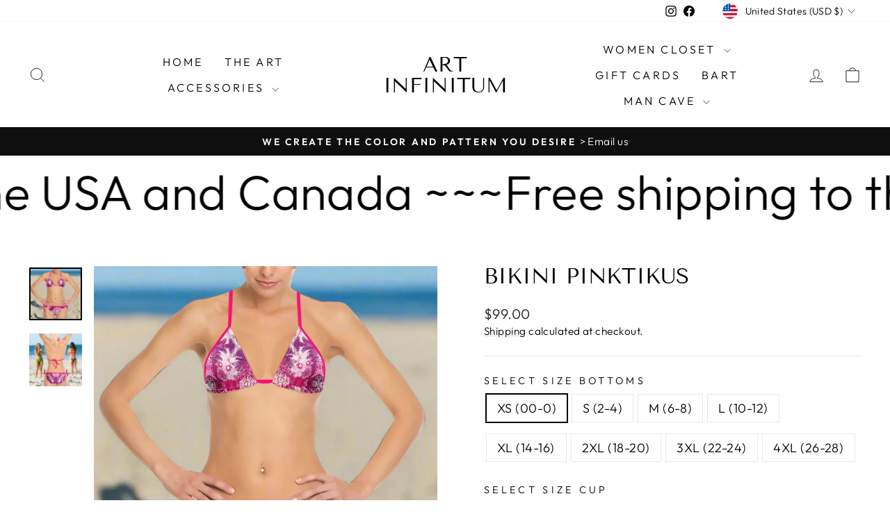

--- FILE ---
content_type: text/html; charset=utf-8
request_url: https://www.artinfinitum.art/products/bikini-pinktikus
body_size: 50875
content:
<!doctype html>
<html class="no-js" lang="en" dir="ltr">
<head>
  <meta charset="utf-8">
  <meta http-equiv="X-UA-Compatible" content="IE=edge,chrome=1">
  <meta name="viewport" content="width=device-width,initial-scale=1">
  <meta name="theme-color" content="#111111">
  <link rel="canonical" href="https://www.artinfinitum.art/products/bikini-pinktikus">
  <link rel="preconnect" href="https://cdn.shopify.com" crossorigin>
  <link rel="preconnect" href="https://fonts.shopifycdn.com" crossorigin>
  <link rel="dns-prefetch" href="https://productreviews.shopifycdn.com">
  <link rel="dns-prefetch" href="https://ajax.googleapis.com">
  <link rel="dns-prefetch" href="https://maps.googleapis.com">
  <link rel="dns-prefetch" href="https://maps.gstatic.com"><title>Bikini Pinktikus
&ndash; Art Infinitum
</title>
<meta name="description" content="Bikini Pinktikus. Little dragon, demon, rebel. Made from poly-elastane material Fully lined Lycra bikini Four-way stretch Crafted by hand and sewing machine Turn inside out before washing. Iron on the reverse of the printed side. 86°F wash. Low tumble heat. Do not wring. Low heat iron. Steam safe.   XS: S: M: L: XL: 2X"><meta property="og:site_name" content="Art Infinitum">
  <meta property="og:url" content="https://www.artinfinitum.art/products/bikini-pinktikus">
  <meta property="og:title" content="Bikini Pinktikus">
  <meta property="og:type" content="product">
  <meta property="og:description" content="Bikini Pinktikus. Little dragon, demon, rebel. Made from poly-elastane material Fully lined Lycra bikini Four-way stretch Crafted by hand and sewing machine Turn inside out before washing. Iron on the reverse of the printed side. 86°F wash. Low tumble heat. Do not wring. Low heat iron. Steam safe.   XS: S: M: L: XL: 2X"><meta property="og:image" content="http://www.artinfinitum.art/cdn/shop/products/1872380_bikini-pinktikus_0.jpg?v=1735657554">
    <meta property="og:image:secure_url" content="https://www.artinfinitum.art/cdn/shop/products/1872380_bikini-pinktikus_0.jpg?v=1735657554">
    <meta property="og:image:width" content="1024">
    <meta property="og:image:height" content="1024"><meta name="twitter:site" content="@">
  <meta name="twitter:card" content="summary_large_image">
  <meta name="twitter:title" content="Bikini Pinktikus">
  <meta name="twitter:description" content="Bikini Pinktikus. Little dragon, demon, rebel. Made from poly-elastane material Fully lined Lycra bikini Four-way stretch Crafted by hand and sewing machine Turn inside out before washing. Iron on the reverse of the printed side. 86°F wash. Low tumble heat. Do not wring. Low heat iron. Steam safe.   XS: S: M: L: XL: 2X">
<style data-shopify>@font-face {
  font-family: "Tenor Sans";
  font-weight: 400;
  font-style: normal;
  font-display: swap;
  src: url("//www.artinfinitum.art/cdn/fonts/tenor_sans/tenorsans_n4.966071a72c28462a9256039d3e3dc5b0cf314f65.woff2") format("woff2"),
       url("//www.artinfinitum.art/cdn/fonts/tenor_sans/tenorsans_n4.2282841d948f9649ba5c3cad6ea46df268141820.woff") format("woff");
}

  @font-face {
  font-family: Outfit;
  font-weight: 300;
  font-style: normal;
  font-display: swap;
  src: url("//www.artinfinitum.art/cdn/fonts/outfit/outfit_n3.8c97ae4c4fac7c2ea467a6dc784857f4de7e0e37.woff2") format("woff2"),
       url("//www.artinfinitum.art/cdn/fonts/outfit/outfit_n3.b50a189ccde91f9bceee88f207c18c09f0b62a7b.woff") format("woff");
}


  @font-face {
  font-family: Outfit;
  font-weight: 600;
  font-style: normal;
  font-display: swap;
  src: url("//www.artinfinitum.art/cdn/fonts/outfit/outfit_n6.dfcbaa80187851df2e8384061616a8eaa1702fdc.woff2") format("woff2"),
       url("//www.artinfinitum.art/cdn/fonts/outfit/outfit_n6.88384e9fc3e36038624caccb938f24ea8008a91d.woff") format("woff");
}

  
  
</style><link href="//www.artinfinitum.art/cdn/shop/t/7/assets/theme.css?v=93626464380700918791756510768" rel="stylesheet" type="text/css" media="all" />
<style data-shopify>:root {
    --typeHeaderPrimary: "Tenor Sans";
    --typeHeaderFallback: sans-serif;
    --typeHeaderSize: 36px;
    --typeHeaderWeight: 400;
    --typeHeaderLineHeight: 1;
    --typeHeaderSpacing: 0.0em;

    --typeBasePrimary:Outfit;
    --typeBaseFallback:sans-serif;
    --typeBaseSize: 18px;
    --typeBaseWeight: 300;
    --typeBaseSpacing: 0.025em;
    --typeBaseLineHeight: 1.4;
    --typeBaselineHeightMinus01: 1.3;

    --typeCollectionTitle: 20px;

    --iconWeight: 2px;
    --iconLinecaps: miter;

    
        --buttonRadius: 0;
    

    --colorGridOverlayOpacity: 0.1;
    --colorAnnouncement: #0f0f0f;
    --colorAnnouncementText: #ffffff;

    --colorBody: #ffffff;
    --colorBodyAlpha05: rgba(255, 255, 255, 0.05);
    --colorBodyDim: #f2f2f2;
    --colorBodyLightDim: #fafafa;
    --colorBodyMediumDim: #f5f5f5;


    --colorBorder: #e8e8e1;

    --colorBtnPrimary: #111111;
    --colorBtnPrimaryLight: #2b2b2b;
    --colorBtnPrimaryDim: #040404;
    --colorBtnPrimaryText: #ffffff;

    --colorCartDot: #ff4f33;

    --colorDrawers: #ffffff;
    --colorDrawersDim: #f2f2f2;
    --colorDrawerBorder: #e8e8e1;
    --colorDrawerText: #000000;
    --colorDrawerTextDark: #000000;
    --colorDrawerButton: #111111;
    --colorDrawerButtonText: #ffffff;

    --colorFooter: #ffffff;
    --colorFooterText: #000000;
    --colorFooterTextAlpha01: #000000;

    --colorGridOverlay: #000000;
    --colorGridOverlayOpacity: 0.1;

    --colorHeaderTextAlpha01: rgba(0, 0, 0, 0.1);

    --colorHeroText: #ffffff;

    --colorSmallImageBg: #ffffff;
    --colorLargeImageBg: #0f0f0f;

    --colorImageOverlay: #000000;
    --colorImageOverlayOpacity: 0.1;
    --colorImageOverlayTextShadow: 0.2;

    --colorLink: #000000;

    --colorModalBg: rgba(230, 230, 230, 0.6);

    --colorNav: #ffffff;
    --colorNavText: #000000;

    --colorPrice: #1c1d1d;

    --colorSaleTag: #1c1d1d;
    --colorSaleTagText: #ffffff;

    --colorTextBody: #000000;
    --colorTextBodyAlpha015: rgba(0, 0, 0, 0.15);
    --colorTextBodyAlpha005: rgba(0, 0, 0, 0.05);
    --colorTextBodyAlpha008: rgba(0, 0, 0, 0.08);
    --colorTextSavings: #C20000;

    --urlIcoSelect: url(//www.artinfinitum.art/cdn/shop/t/7/assets/ico-select.svg);
    --urlIcoSelectFooter: url(//www.artinfinitum.art/cdn/shop/t/7/assets/ico-select-footer.svg);
    --urlIcoSelectWhite: url(//www.artinfinitum.art/cdn/shop/t/7/assets/ico-select-white.svg);

    --grid-gutter: 17px;
    --drawer-gutter: 20px;

    --sizeChartMargin: 25px 0;
    --sizeChartIconMargin: 5px;

    --newsletterReminderPadding: 40px;

    /*Shop Pay Installments*/
    --color-body-text: #000000;
    --color-body: #ffffff;
    --color-bg: #ffffff;
    }

    .placeholder-content {
    background-image: linear-gradient(100deg, #ffffff 40%, #f7f7f7 63%, #ffffff 79%);
    }</style><script>
    document.documentElement.className = document.documentElement.className.replace('no-js', 'js');

    window.theme = window.theme || {};
    theme.routes = {
      home: "/",
      cart: "/cart.js",
      cartPage: "/cart",
      cartAdd: "/cart/add.js",
      cartChange: "/cart/change.js",
      search: "/search",
      predictiveSearch: "/search/suggest"
    };
    theme.strings = {
      soldOut: "Sold Out",
      unavailable: "Unavailable",
      inStockLabel: "In stock, ready to ship",
      oneStockLabel: "Low stock - [count] item left",
      otherStockLabel: "Low stock - [count] items left",
      willNotShipUntil: "Ready to ship [date]",
      willBeInStockAfter: "Back in stock [date]",
      waitingForStock: "Backordered, shipping soon",
      savePrice: "Save [saved_amount]",
      cartEmpty: "Your cart is currently empty.",
      cartTermsConfirmation: "You must agree with the terms and conditions of sales to check out",
      searchCollections: "Collections",
      searchPages: "Pages",
      searchArticles: "Articles",
      productFrom: "from ",
      maxQuantity: "You can only have [quantity] of [title] in your cart."
    };
    theme.settings = {
      cartType: "drawer",
      isCustomerTemplate: false,
      moneyFormat: "${{amount}}",
      saveType: "dollar",
      productImageSize: "natural",
      productImageCover: false,
      predictiveSearch: true,
      predictiveSearchType: null,
      predictiveSearchVendor: false,
      predictiveSearchPrice: false,
      quickView: false,
      themeName: 'Impulse',
      themeVersion: "8.0.0"
    };
  </script>

  <script>window.performance && window.performance.mark && window.performance.mark('shopify.content_for_header.start');</script><meta name="google-site-verification" content="VuV9HzrFjedaLQ5e4kvHtPIX3C0sPUvspoVztxG6iNU">
<meta name="facebook-domain-verification" content="rcniaw9yg1p5aa89kyhvmz91ia4o5q">
<meta name="facebook-domain-verification" content="5qrg4r8z8jvmtdcx2nwubw7gyiheal">
<meta id="shopify-digital-wallet" name="shopify-digital-wallet" content="/58817151181/digital_wallets/dialog">
<meta name="shopify-checkout-api-token" content="0494780dc6906bf57fd6cebddfeae3bb">
<meta id="in-context-paypal-metadata" data-shop-id="58817151181" data-venmo-supported="false" data-environment="production" data-locale="en_US" data-paypal-v4="true" data-currency="USD">
<link rel="alternate" type="application/json+oembed" href="https://www.artinfinitum.art/products/bikini-pinktikus.oembed">
<script async="async" src="/checkouts/internal/preloads.js?locale=en-US"></script>
<link rel="preconnect" href="https://shop.app" crossorigin="anonymous">
<script async="async" src="https://shop.app/checkouts/internal/preloads.js?locale=en-US&shop_id=58817151181" crossorigin="anonymous"></script>
<script id="shopify-features" type="application/json">{"accessToken":"0494780dc6906bf57fd6cebddfeae3bb","betas":["rich-media-storefront-analytics"],"domain":"www.artinfinitum.art","predictiveSearch":true,"shopId":58817151181,"locale":"en"}</script>
<script>var Shopify = Shopify || {};
Shopify.shop = "art-infinitum.myshopify.com";
Shopify.locale = "en";
Shopify.currency = {"active":"USD","rate":"1.0"};
Shopify.country = "US";
Shopify.theme = {"name":"Updated copy of Updated copy of Impulse","id":159480447181,"schema_name":"Impulse","schema_version":"8.0.0","theme_store_id":857,"role":"main"};
Shopify.theme.handle = "null";
Shopify.theme.style = {"id":null,"handle":null};
Shopify.cdnHost = "www.artinfinitum.art/cdn";
Shopify.routes = Shopify.routes || {};
Shopify.routes.root = "/";</script>
<script type="module">!function(o){(o.Shopify=o.Shopify||{}).modules=!0}(window);</script>
<script>!function(o){function n(){var o=[];function n(){o.push(Array.prototype.slice.apply(arguments))}return n.q=o,n}var t=o.Shopify=o.Shopify||{};t.loadFeatures=n(),t.autoloadFeatures=n()}(window);</script>
<script>
  window.ShopifyPay = window.ShopifyPay || {};
  window.ShopifyPay.apiHost = "shop.app\/pay";
  window.ShopifyPay.redirectState = null;
</script>
<script id="shop-js-analytics" type="application/json">{"pageType":"product"}</script>
<script defer="defer" async type="module" src="//www.artinfinitum.art/cdn/shopifycloud/shop-js/modules/v2/client.init-shop-cart-sync_BT-GjEfc.en.esm.js"></script>
<script defer="defer" async type="module" src="//www.artinfinitum.art/cdn/shopifycloud/shop-js/modules/v2/chunk.common_D58fp_Oc.esm.js"></script>
<script defer="defer" async type="module" src="//www.artinfinitum.art/cdn/shopifycloud/shop-js/modules/v2/chunk.modal_xMitdFEc.esm.js"></script>
<script type="module">
  await import("//www.artinfinitum.art/cdn/shopifycloud/shop-js/modules/v2/client.init-shop-cart-sync_BT-GjEfc.en.esm.js");
await import("//www.artinfinitum.art/cdn/shopifycloud/shop-js/modules/v2/chunk.common_D58fp_Oc.esm.js");
await import("//www.artinfinitum.art/cdn/shopifycloud/shop-js/modules/v2/chunk.modal_xMitdFEc.esm.js");

  window.Shopify.SignInWithShop?.initShopCartSync?.({"fedCMEnabled":true,"windoidEnabled":true});

</script>
<script defer="defer" async type="module" src="//www.artinfinitum.art/cdn/shopifycloud/shop-js/modules/v2/client.payment-terms_Ci9AEqFq.en.esm.js"></script>
<script defer="defer" async type="module" src="//www.artinfinitum.art/cdn/shopifycloud/shop-js/modules/v2/chunk.common_D58fp_Oc.esm.js"></script>
<script defer="defer" async type="module" src="//www.artinfinitum.art/cdn/shopifycloud/shop-js/modules/v2/chunk.modal_xMitdFEc.esm.js"></script>
<script type="module">
  await import("//www.artinfinitum.art/cdn/shopifycloud/shop-js/modules/v2/client.payment-terms_Ci9AEqFq.en.esm.js");
await import("//www.artinfinitum.art/cdn/shopifycloud/shop-js/modules/v2/chunk.common_D58fp_Oc.esm.js");
await import("//www.artinfinitum.art/cdn/shopifycloud/shop-js/modules/v2/chunk.modal_xMitdFEc.esm.js");

  
</script>
<script>
  window.Shopify = window.Shopify || {};
  if (!window.Shopify.featureAssets) window.Shopify.featureAssets = {};
  window.Shopify.featureAssets['shop-js'] = {"shop-cart-sync":["modules/v2/client.shop-cart-sync_DZOKe7Ll.en.esm.js","modules/v2/chunk.common_D58fp_Oc.esm.js","modules/v2/chunk.modal_xMitdFEc.esm.js"],"init-fed-cm":["modules/v2/client.init-fed-cm_B6oLuCjv.en.esm.js","modules/v2/chunk.common_D58fp_Oc.esm.js","modules/v2/chunk.modal_xMitdFEc.esm.js"],"shop-cash-offers":["modules/v2/client.shop-cash-offers_D2sdYoxE.en.esm.js","modules/v2/chunk.common_D58fp_Oc.esm.js","modules/v2/chunk.modal_xMitdFEc.esm.js"],"shop-login-button":["modules/v2/client.shop-login-button_QeVjl5Y3.en.esm.js","modules/v2/chunk.common_D58fp_Oc.esm.js","modules/v2/chunk.modal_xMitdFEc.esm.js"],"pay-button":["modules/v2/client.pay-button_DXTOsIq6.en.esm.js","modules/v2/chunk.common_D58fp_Oc.esm.js","modules/v2/chunk.modal_xMitdFEc.esm.js"],"shop-button":["modules/v2/client.shop-button_DQZHx9pm.en.esm.js","modules/v2/chunk.common_D58fp_Oc.esm.js","modules/v2/chunk.modal_xMitdFEc.esm.js"],"avatar":["modules/v2/client.avatar_BTnouDA3.en.esm.js"],"init-windoid":["modules/v2/client.init-windoid_CR1B-cfM.en.esm.js","modules/v2/chunk.common_D58fp_Oc.esm.js","modules/v2/chunk.modal_xMitdFEc.esm.js"],"init-shop-for-new-customer-accounts":["modules/v2/client.init-shop-for-new-customer-accounts_C_vY_xzh.en.esm.js","modules/v2/client.shop-login-button_QeVjl5Y3.en.esm.js","modules/v2/chunk.common_D58fp_Oc.esm.js","modules/v2/chunk.modal_xMitdFEc.esm.js"],"init-shop-email-lookup-coordinator":["modules/v2/client.init-shop-email-lookup-coordinator_BI7n9ZSv.en.esm.js","modules/v2/chunk.common_D58fp_Oc.esm.js","modules/v2/chunk.modal_xMitdFEc.esm.js"],"init-shop-cart-sync":["modules/v2/client.init-shop-cart-sync_BT-GjEfc.en.esm.js","modules/v2/chunk.common_D58fp_Oc.esm.js","modules/v2/chunk.modal_xMitdFEc.esm.js"],"shop-toast-manager":["modules/v2/client.shop-toast-manager_DiYdP3xc.en.esm.js","modules/v2/chunk.common_D58fp_Oc.esm.js","modules/v2/chunk.modal_xMitdFEc.esm.js"],"init-customer-accounts":["modules/v2/client.init-customer-accounts_D9ZNqS-Q.en.esm.js","modules/v2/client.shop-login-button_QeVjl5Y3.en.esm.js","modules/v2/chunk.common_D58fp_Oc.esm.js","modules/v2/chunk.modal_xMitdFEc.esm.js"],"init-customer-accounts-sign-up":["modules/v2/client.init-customer-accounts-sign-up_iGw4briv.en.esm.js","modules/v2/client.shop-login-button_QeVjl5Y3.en.esm.js","modules/v2/chunk.common_D58fp_Oc.esm.js","modules/v2/chunk.modal_xMitdFEc.esm.js"],"shop-follow-button":["modules/v2/client.shop-follow-button_CqMgW2wH.en.esm.js","modules/v2/chunk.common_D58fp_Oc.esm.js","modules/v2/chunk.modal_xMitdFEc.esm.js"],"checkout-modal":["modules/v2/client.checkout-modal_xHeaAweL.en.esm.js","modules/v2/chunk.common_D58fp_Oc.esm.js","modules/v2/chunk.modal_xMitdFEc.esm.js"],"shop-login":["modules/v2/client.shop-login_D91U-Q7h.en.esm.js","modules/v2/chunk.common_D58fp_Oc.esm.js","modules/v2/chunk.modal_xMitdFEc.esm.js"],"lead-capture":["modules/v2/client.lead-capture_BJmE1dJe.en.esm.js","modules/v2/chunk.common_D58fp_Oc.esm.js","modules/v2/chunk.modal_xMitdFEc.esm.js"],"payment-terms":["modules/v2/client.payment-terms_Ci9AEqFq.en.esm.js","modules/v2/chunk.common_D58fp_Oc.esm.js","modules/v2/chunk.modal_xMitdFEc.esm.js"]};
</script>
<script>(function() {
  var isLoaded = false;
  function asyncLoad() {
    if (isLoaded) return;
    isLoaded = true;
    var urls = ["\/\/cdn.shopify.com\/proxy\/5cb4495e2fc9d94e225062a4baacb1eccd7072e00af0c3b8b24abd3042c7cba4\/static.cdn.printful.com\/static\/js\/external\/shopify-product-customizer.js?v=0.28\u0026shop=art-infinitum.myshopify.com\u0026sp-cache-control=cHVibGljLCBtYXgtYWdlPTkwMA","https:\/\/static.klaviyo.com\/onsite\/js\/klaviyo.js?company_id=TSJaxS\u0026shop=art-infinitum.myshopify.com"];
    for (var i = 0; i < urls.length; i++) {
      var s = document.createElement('script');
      s.type = 'text/javascript';
      s.async = true;
      s.src = urls[i];
      var x = document.getElementsByTagName('script')[0];
      x.parentNode.insertBefore(s, x);
    }
  };
  if(window.attachEvent) {
    window.attachEvent('onload', asyncLoad);
  } else {
    window.addEventListener('load', asyncLoad, false);
  }
})();</script>
<script id="__st">var __st={"a":58817151181,"offset":-18000,"reqid":"40681ffd-6957-4f95-b880-e074e5435892-1769461131","pageurl":"www.artinfinitum.art\/products\/bikini-pinktikus","u":"c46537f31df0","p":"product","rtyp":"product","rid":7154537660621};</script>
<script>window.ShopifyPaypalV4VisibilityTracking = true;</script>
<script id="captcha-bootstrap">!function(){'use strict';const t='contact',e='account',n='new_comment',o=[[t,t],['blogs',n],['comments',n],[t,'customer']],c=[[e,'customer_login'],[e,'guest_login'],[e,'recover_customer_password'],[e,'create_customer']],r=t=>t.map((([t,e])=>`form[action*='/${t}']:not([data-nocaptcha='true']) input[name='form_type'][value='${e}']`)).join(','),a=t=>()=>t?[...document.querySelectorAll(t)].map((t=>t.form)):[];function s(){const t=[...o],e=r(t);return a(e)}const i='password',u='form_key',d=['recaptcha-v3-token','g-recaptcha-response','h-captcha-response',i],f=()=>{try{return window.sessionStorage}catch{return}},m='__shopify_v',_=t=>t.elements[u];function p(t,e,n=!1){try{const o=window.sessionStorage,c=JSON.parse(o.getItem(e)),{data:r}=function(t){const{data:e,action:n}=t;return t[m]||n?{data:e,action:n}:{data:t,action:n}}(c);for(const[e,n]of Object.entries(r))t.elements[e]&&(t.elements[e].value=n);n&&o.removeItem(e)}catch(o){console.error('form repopulation failed',{error:o})}}const l='form_type',E='cptcha';function T(t){t.dataset[E]=!0}const w=window,h=w.document,L='Shopify',v='ce_forms',y='captcha';let A=!1;((t,e)=>{const n=(g='f06e6c50-85a8-45c8-87d0-21a2b65856fe',I='https://cdn.shopify.com/shopifycloud/storefront-forms-hcaptcha/ce_storefront_forms_captcha_hcaptcha.v1.5.2.iife.js',D={infoText:'Protected by hCaptcha',privacyText:'Privacy',termsText:'Terms'},(t,e,n)=>{const o=w[L][v],c=o.bindForm;if(c)return c(t,g,e,D).then(n);var r;o.q.push([[t,g,e,D],n]),r=I,A||(h.body.append(Object.assign(h.createElement('script'),{id:'captcha-provider',async:!0,src:r})),A=!0)});var g,I,D;w[L]=w[L]||{},w[L][v]=w[L][v]||{},w[L][v].q=[],w[L][y]=w[L][y]||{},w[L][y].protect=function(t,e){n(t,void 0,e),T(t)},Object.freeze(w[L][y]),function(t,e,n,w,h,L){const[v,y,A,g]=function(t,e,n){const i=e?o:[],u=t?c:[],d=[...i,...u],f=r(d),m=r(i),_=r(d.filter((([t,e])=>n.includes(e))));return[a(f),a(m),a(_),s()]}(w,h,L),I=t=>{const e=t.target;return e instanceof HTMLFormElement?e:e&&e.form},D=t=>v().includes(t);t.addEventListener('submit',(t=>{const e=I(t);if(!e)return;const n=D(e)&&!e.dataset.hcaptchaBound&&!e.dataset.recaptchaBound,o=_(e),c=g().includes(e)&&(!o||!o.value);(n||c)&&t.preventDefault(),c&&!n&&(function(t){try{if(!f())return;!function(t){const e=f();if(!e)return;const n=_(t);if(!n)return;const o=n.value;o&&e.removeItem(o)}(t);const e=Array.from(Array(32),(()=>Math.random().toString(36)[2])).join('');!function(t,e){_(t)||t.append(Object.assign(document.createElement('input'),{type:'hidden',name:u})),t.elements[u].value=e}(t,e),function(t,e){const n=f();if(!n)return;const o=[...t.querySelectorAll(`input[type='${i}']`)].map((({name:t})=>t)),c=[...d,...o],r={};for(const[a,s]of new FormData(t).entries())c.includes(a)||(r[a]=s);n.setItem(e,JSON.stringify({[m]:1,action:t.action,data:r}))}(t,e)}catch(e){console.error('failed to persist form',e)}}(e),e.submit())}));const S=(t,e)=>{t&&!t.dataset[E]&&(n(t,e.some((e=>e===t))),T(t))};for(const o of['focusin','change'])t.addEventListener(o,(t=>{const e=I(t);D(e)&&S(e,y())}));const B=e.get('form_key'),M=e.get(l),P=B&&M;t.addEventListener('DOMContentLoaded',(()=>{const t=y();if(P)for(const e of t)e.elements[l].value===M&&p(e,B);[...new Set([...A(),...v().filter((t=>'true'===t.dataset.shopifyCaptcha))])].forEach((e=>S(e,t)))}))}(h,new URLSearchParams(w.location.search),n,t,e,['guest_login'])})(!0,!0)}();</script>
<script integrity="sha256-4kQ18oKyAcykRKYeNunJcIwy7WH5gtpwJnB7kiuLZ1E=" data-source-attribution="shopify.loadfeatures" defer="defer" src="//www.artinfinitum.art/cdn/shopifycloud/storefront/assets/storefront/load_feature-a0a9edcb.js" crossorigin="anonymous"></script>
<script crossorigin="anonymous" defer="defer" src="//www.artinfinitum.art/cdn/shopifycloud/storefront/assets/shopify_pay/storefront-65b4c6d7.js?v=20250812"></script>
<script data-source-attribution="shopify.dynamic_checkout.dynamic.init">var Shopify=Shopify||{};Shopify.PaymentButton=Shopify.PaymentButton||{isStorefrontPortableWallets:!0,init:function(){window.Shopify.PaymentButton.init=function(){};var t=document.createElement("script");t.src="https://www.artinfinitum.art/cdn/shopifycloud/portable-wallets/latest/portable-wallets.en.js",t.type="module",document.head.appendChild(t)}};
</script>
<script data-source-attribution="shopify.dynamic_checkout.buyer_consent">
  function portableWalletsHideBuyerConsent(e){var t=document.getElementById("shopify-buyer-consent"),n=document.getElementById("shopify-subscription-policy-button");t&&n&&(t.classList.add("hidden"),t.setAttribute("aria-hidden","true"),n.removeEventListener("click",e))}function portableWalletsShowBuyerConsent(e){var t=document.getElementById("shopify-buyer-consent"),n=document.getElementById("shopify-subscription-policy-button");t&&n&&(t.classList.remove("hidden"),t.removeAttribute("aria-hidden"),n.addEventListener("click",e))}window.Shopify?.PaymentButton&&(window.Shopify.PaymentButton.hideBuyerConsent=portableWalletsHideBuyerConsent,window.Shopify.PaymentButton.showBuyerConsent=portableWalletsShowBuyerConsent);
</script>
<script data-source-attribution="shopify.dynamic_checkout.cart.bootstrap">document.addEventListener("DOMContentLoaded",(function(){function t(){return document.querySelector("shopify-accelerated-checkout-cart, shopify-accelerated-checkout")}if(t())Shopify.PaymentButton.init();else{new MutationObserver((function(e,n){t()&&(Shopify.PaymentButton.init(),n.disconnect())})).observe(document.body,{childList:!0,subtree:!0})}}));
</script>
<script id='scb4127' type='text/javascript' async='' src='https://www.artinfinitum.art/cdn/shopifycloud/privacy-banner/storefront-banner.js'></script><link id="shopify-accelerated-checkout-styles" rel="stylesheet" media="screen" href="https://www.artinfinitum.art/cdn/shopifycloud/portable-wallets/latest/accelerated-checkout-backwards-compat.css" crossorigin="anonymous">
<style id="shopify-accelerated-checkout-cart">
        #shopify-buyer-consent {
  margin-top: 1em;
  display: inline-block;
  width: 100%;
}

#shopify-buyer-consent.hidden {
  display: none;
}

#shopify-subscription-policy-button {
  background: none;
  border: none;
  padding: 0;
  text-decoration: underline;
  font-size: inherit;
  cursor: pointer;
}

#shopify-subscription-policy-button::before {
  box-shadow: none;
}

      </style>

<script>window.performance && window.performance.mark && window.performance.mark('shopify.content_for_header.end');</script>

  <script src="//www.artinfinitum.art/cdn/shop/t/7/assets/vendor-scripts-v11.js" defer="defer"></script><link rel="stylesheet" href="//www.artinfinitum.art/cdn/shop/t/7/assets/country-flags.css"><script src="//www.artinfinitum.art/cdn/shop/t/7/assets/theme.js?v=22325264162658116151756510752" defer="defer"></script>
<link href="https://monorail-edge.shopifysvc.com" rel="dns-prefetch">
<script>(function(){if ("sendBeacon" in navigator && "performance" in window) {try {var session_token_from_headers = performance.getEntriesByType('navigation')[0].serverTiming.find(x => x.name == '_s').description;} catch {var session_token_from_headers = undefined;}var session_cookie_matches = document.cookie.match(/_shopify_s=([^;]*)/);var session_token_from_cookie = session_cookie_matches && session_cookie_matches.length === 2 ? session_cookie_matches[1] : "";var session_token = session_token_from_headers || session_token_from_cookie || "";function handle_abandonment_event(e) {var entries = performance.getEntries().filter(function(entry) {return /monorail-edge.shopifysvc.com/.test(entry.name);});if (!window.abandonment_tracked && entries.length === 0) {window.abandonment_tracked = true;var currentMs = Date.now();var navigation_start = performance.timing.navigationStart;var payload = {shop_id: 58817151181,url: window.location.href,navigation_start,duration: currentMs - navigation_start,session_token,page_type: "product"};window.navigator.sendBeacon("https://monorail-edge.shopifysvc.com/v1/produce", JSON.stringify({schema_id: "online_store_buyer_site_abandonment/1.1",payload: payload,metadata: {event_created_at_ms: currentMs,event_sent_at_ms: currentMs}}));}}window.addEventListener('pagehide', handle_abandonment_event);}}());</script>
<script id="web-pixels-manager-setup">(function e(e,d,r,n,o){if(void 0===o&&(o={}),!Boolean(null===(a=null===(i=window.Shopify)||void 0===i?void 0:i.analytics)||void 0===a?void 0:a.replayQueue)){var i,a;window.Shopify=window.Shopify||{};var t=window.Shopify;t.analytics=t.analytics||{};var s=t.analytics;s.replayQueue=[],s.publish=function(e,d,r){return s.replayQueue.push([e,d,r]),!0};try{self.performance.mark("wpm:start")}catch(e){}var l=function(){var e={modern:/Edge?\/(1{2}[4-9]|1[2-9]\d|[2-9]\d{2}|\d{4,})\.\d+(\.\d+|)|Firefox\/(1{2}[4-9]|1[2-9]\d|[2-9]\d{2}|\d{4,})\.\d+(\.\d+|)|Chrom(ium|e)\/(9{2}|\d{3,})\.\d+(\.\d+|)|(Maci|X1{2}).+ Version\/(15\.\d+|(1[6-9]|[2-9]\d|\d{3,})\.\d+)([,.]\d+|)( \(\w+\)|)( Mobile\/\w+|) Safari\/|Chrome.+OPR\/(9{2}|\d{3,})\.\d+\.\d+|(CPU[ +]OS|iPhone[ +]OS|CPU[ +]iPhone|CPU IPhone OS|CPU iPad OS)[ +]+(15[._]\d+|(1[6-9]|[2-9]\d|\d{3,})[._]\d+)([._]\d+|)|Android:?[ /-](13[3-9]|1[4-9]\d|[2-9]\d{2}|\d{4,})(\.\d+|)(\.\d+|)|Android.+Firefox\/(13[5-9]|1[4-9]\d|[2-9]\d{2}|\d{4,})\.\d+(\.\d+|)|Android.+Chrom(ium|e)\/(13[3-9]|1[4-9]\d|[2-9]\d{2}|\d{4,})\.\d+(\.\d+|)|SamsungBrowser\/([2-9]\d|\d{3,})\.\d+/,legacy:/Edge?\/(1[6-9]|[2-9]\d|\d{3,})\.\d+(\.\d+|)|Firefox\/(5[4-9]|[6-9]\d|\d{3,})\.\d+(\.\d+|)|Chrom(ium|e)\/(5[1-9]|[6-9]\d|\d{3,})\.\d+(\.\d+|)([\d.]+$|.*Safari\/(?![\d.]+ Edge\/[\d.]+$))|(Maci|X1{2}).+ Version\/(10\.\d+|(1[1-9]|[2-9]\d|\d{3,})\.\d+)([,.]\d+|)( \(\w+\)|)( Mobile\/\w+|) Safari\/|Chrome.+OPR\/(3[89]|[4-9]\d|\d{3,})\.\d+\.\d+|(CPU[ +]OS|iPhone[ +]OS|CPU[ +]iPhone|CPU IPhone OS|CPU iPad OS)[ +]+(10[._]\d+|(1[1-9]|[2-9]\d|\d{3,})[._]\d+)([._]\d+|)|Android:?[ /-](13[3-9]|1[4-9]\d|[2-9]\d{2}|\d{4,})(\.\d+|)(\.\d+|)|Mobile Safari.+OPR\/([89]\d|\d{3,})\.\d+\.\d+|Android.+Firefox\/(13[5-9]|1[4-9]\d|[2-9]\d{2}|\d{4,})\.\d+(\.\d+|)|Android.+Chrom(ium|e)\/(13[3-9]|1[4-9]\d|[2-9]\d{2}|\d{4,})\.\d+(\.\d+|)|Android.+(UC? ?Browser|UCWEB|U3)[ /]?(15\.([5-9]|\d{2,})|(1[6-9]|[2-9]\d|\d{3,})\.\d+)\.\d+|SamsungBrowser\/(5\.\d+|([6-9]|\d{2,})\.\d+)|Android.+MQ{2}Browser\/(14(\.(9|\d{2,})|)|(1[5-9]|[2-9]\d|\d{3,})(\.\d+|))(\.\d+|)|K[Aa][Ii]OS\/(3\.\d+|([4-9]|\d{2,})\.\d+)(\.\d+|)/},d=e.modern,r=e.legacy,n=navigator.userAgent;return n.match(d)?"modern":n.match(r)?"legacy":"unknown"}(),u="modern"===l?"modern":"legacy",c=(null!=n?n:{modern:"",legacy:""})[u],f=function(e){return[e.baseUrl,"/wpm","/b",e.hashVersion,"modern"===e.buildTarget?"m":"l",".js"].join("")}({baseUrl:d,hashVersion:r,buildTarget:u}),m=function(e){var d=e.version,r=e.bundleTarget,n=e.surface,o=e.pageUrl,i=e.monorailEndpoint;return{emit:function(e){var a=e.status,t=e.errorMsg,s=(new Date).getTime(),l=JSON.stringify({metadata:{event_sent_at_ms:s},events:[{schema_id:"web_pixels_manager_load/3.1",payload:{version:d,bundle_target:r,page_url:o,status:a,surface:n,error_msg:t},metadata:{event_created_at_ms:s}}]});if(!i)return console&&console.warn&&console.warn("[Web Pixels Manager] No Monorail endpoint provided, skipping logging."),!1;try{return self.navigator.sendBeacon.bind(self.navigator)(i,l)}catch(e){}var u=new XMLHttpRequest;try{return u.open("POST",i,!0),u.setRequestHeader("Content-Type","text/plain"),u.send(l),!0}catch(e){return console&&console.warn&&console.warn("[Web Pixels Manager] Got an unhandled error while logging to Monorail."),!1}}}}({version:r,bundleTarget:l,surface:e.surface,pageUrl:self.location.href,monorailEndpoint:e.monorailEndpoint});try{o.browserTarget=l,function(e){var d=e.src,r=e.async,n=void 0===r||r,o=e.onload,i=e.onerror,a=e.sri,t=e.scriptDataAttributes,s=void 0===t?{}:t,l=document.createElement("script"),u=document.querySelector("head"),c=document.querySelector("body");if(l.async=n,l.src=d,a&&(l.integrity=a,l.crossOrigin="anonymous"),s)for(var f in s)if(Object.prototype.hasOwnProperty.call(s,f))try{l.dataset[f]=s[f]}catch(e){}if(o&&l.addEventListener("load",o),i&&l.addEventListener("error",i),u)u.appendChild(l);else{if(!c)throw new Error("Did not find a head or body element to append the script");c.appendChild(l)}}({src:f,async:!0,onload:function(){if(!function(){var e,d;return Boolean(null===(d=null===(e=window.Shopify)||void 0===e?void 0:e.analytics)||void 0===d?void 0:d.initialized)}()){var d=window.webPixelsManager.init(e)||void 0;if(d){var r=window.Shopify.analytics;r.replayQueue.forEach((function(e){var r=e[0],n=e[1],o=e[2];d.publishCustomEvent(r,n,o)})),r.replayQueue=[],r.publish=d.publishCustomEvent,r.visitor=d.visitor,r.initialized=!0}}},onerror:function(){return m.emit({status:"failed",errorMsg:"".concat(f," has failed to load")})},sri:function(e){var d=/^sha384-[A-Za-z0-9+/=]+$/;return"string"==typeof e&&d.test(e)}(c)?c:"",scriptDataAttributes:o}),m.emit({status:"loading"})}catch(e){m.emit({status:"failed",errorMsg:(null==e?void 0:e.message)||"Unknown error"})}}})({shopId: 58817151181,storefrontBaseUrl: "https://www.artinfinitum.art",extensionsBaseUrl: "https://extensions.shopifycdn.com/cdn/shopifycloud/web-pixels-manager",monorailEndpoint: "https://monorail-edge.shopifysvc.com/unstable/produce_batch",surface: "storefront-renderer",enabledBetaFlags: ["2dca8a86"],webPixelsConfigList: [{"id":"461045965","configuration":"{\"storeIdentity\":\"art-infinitum.myshopify.com\",\"baseURL\":\"https:\\\/\\\/api.printful.com\\\/shopify-pixels\"}","eventPayloadVersion":"v1","runtimeContext":"STRICT","scriptVersion":"74f275712857ab41bea9d998dcb2f9da","type":"APP","apiClientId":156624,"privacyPurposes":["ANALYTICS","MARKETING","SALE_OF_DATA"],"dataSharingAdjustments":{"protectedCustomerApprovalScopes":["read_customer_address","read_customer_email","read_customer_name","read_customer_personal_data","read_customer_phone"]}},{"id":"238846157","configuration":"{\"config\":\"{\\\"google_tag_ids\\\":[\\\"AW-321543703\\\",\\\"GT-TXXBF3Q\\\"],\\\"target_country\\\":\\\"US\\\",\\\"gtag_events\\\":[{\\\"type\\\":\\\"begin_checkout\\\",\\\"action_label\\\":\\\"AW-321543703\\\/SQSICO6-wuQCEJe8qZkB\\\"},{\\\"type\\\":\\\"search\\\",\\\"action_label\\\":\\\"AW-321543703\\\/NlEnCPG-wuQCEJe8qZkB\\\"},{\\\"type\\\":\\\"view_item\\\",\\\"action_label\\\":[\\\"AW-321543703\\\/0zp5COi-wuQCEJe8qZkB\\\",\\\"MC-VXEHRJ97JX\\\"]},{\\\"type\\\":\\\"purchase\\\",\\\"action_label\\\":[\\\"AW-321543703\\\/tI4TCOW-wuQCEJe8qZkB\\\",\\\"MC-VXEHRJ97JX\\\"]},{\\\"type\\\":\\\"page_view\\\",\\\"action_label\\\":[\\\"AW-321543703\\\/h_JZCOK-wuQCEJe8qZkB\\\",\\\"MC-VXEHRJ97JX\\\"]},{\\\"type\\\":\\\"add_payment_info\\\",\\\"action_label\\\":\\\"AW-321543703\\\/fOE-CPS-wuQCEJe8qZkB\\\"},{\\\"type\\\":\\\"add_to_cart\\\",\\\"action_label\\\":\\\"AW-321543703\\\/vIn7COu-wuQCEJe8qZkB\\\"}],\\\"enable_monitoring_mode\\\":false}\"}","eventPayloadVersion":"v1","runtimeContext":"OPEN","scriptVersion":"b2a88bafab3e21179ed38636efcd8a93","type":"APP","apiClientId":1780363,"privacyPurposes":[],"dataSharingAdjustments":{"protectedCustomerApprovalScopes":["read_customer_address","read_customer_email","read_customer_name","read_customer_personal_data","read_customer_phone"]}},{"id":"88768717","configuration":"{\"pixel_id\":\"828840538036591\",\"pixel_type\":\"facebook_pixel\",\"metaapp_system_user_token\":\"-\"}","eventPayloadVersion":"v1","runtimeContext":"OPEN","scriptVersion":"ca16bc87fe92b6042fbaa3acc2fbdaa6","type":"APP","apiClientId":2329312,"privacyPurposes":["ANALYTICS","MARKETING","SALE_OF_DATA"],"dataSharingAdjustments":{"protectedCustomerApprovalScopes":["read_customer_address","read_customer_email","read_customer_name","read_customer_personal_data","read_customer_phone"]}},{"id":"shopify-app-pixel","configuration":"{}","eventPayloadVersion":"v1","runtimeContext":"STRICT","scriptVersion":"0450","apiClientId":"shopify-pixel","type":"APP","privacyPurposes":["ANALYTICS","MARKETING"]},{"id":"shopify-custom-pixel","eventPayloadVersion":"v1","runtimeContext":"LAX","scriptVersion":"0450","apiClientId":"shopify-pixel","type":"CUSTOM","privacyPurposes":["ANALYTICS","MARKETING"]}],isMerchantRequest: false,initData: {"shop":{"name":"Art Infinitum","paymentSettings":{"currencyCode":"USD"},"myshopifyDomain":"art-infinitum.myshopify.com","countryCode":"US","storefrontUrl":"https:\/\/www.artinfinitum.art"},"customer":null,"cart":null,"checkout":null,"productVariants":[{"price":{"amount":99.0,"currencyCode":"USD"},"product":{"title":"Bikini Pinktikus","vendor":"Contrado","id":"7154537660621","untranslatedTitle":"Bikini Pinktikus","url":"\/products\/bikini-pinktikus","type":"Bikini"},"id":"41452637061325","image":{"src":"\/\/www.artinfinitum.art\/cdn\/shop\/products\/1872380_bikini-pinktikus_0.jpg?v=1735657554"},"sku":"1872380","title":"XS (00-0) \/ Cup Bust AA","untranslatedTitle":"XS (00-0) \/ Cup Bust AA"},{"price":{"amount":99.0,"currencyCode":"USD"},"product":{"title":"Bikini Pinktikus","vendor":"Contrado","id":"7154537660621","untranslatedTitle":"Bikini Pinktikus","url":"\/products\/bikini-pinktikus","type":"Bikini"},"id":"41452637094093","image":{"src":"\/\/www.artinfinitum.art\/cdn\/shop\/products\/1872380_bikini-pinktikus_0.jpg?v=1735657554"},"sku":"1872380","title":"XS (00-0) \/ Cup Bust A","untranslatedTitle":"XS (00-0) \/ Cup Bust A"},{"price":{"amount":99.0,"currencyCode":"USD"},"product":{"title":"Bikini Pinktikus","vendor":"Contrado","id":"7154537660621","untranslatedTitle":"Bikini Pinktikus","url":"\/products\/bikini-pinktikus","type":"Bikini"},"id":"41452637126861","image":{"src":"\/\/www.artinfinitum.art\/cdn\/shop\/products\/1872380_bikini-pinktikus_0.jpg?v=1735657554"},"sku":"1872380","title":"XS (00-0) \/ Cup Bust B","untranslatedTitle":"XS (00-0) \/ Cup Bust B"},{"price":{"amount":99.0,"currencyCode":"USD"},"product":{"title":"Bikini Pinktikus","vendor":"Contrado","id":"7154537660621","untranslatedTitle":"Bikini Pinktikus","url":"\/products\/bikini-pinktikus","type":"Bikini"},"id":"41452637159629","image":{"src":"\/\/www.artinfinitum.art\/cdn\/shop\/products\/1872380_bikini-pinktikus_0.jpg?v=1735657554"},"sku":"1872380","title":"XS (00-0) \/ Cup Bust C","untranslatedTitle":"XS (00-0) \/ Cup Bust C"},{"price":{"amount":99.0,"currencyCode":"USD"},"product":{"title":"Bikini Pinktikus","vendor":"Contrado","id":"7154537660621","untranslatedTitle":"Bikini Pinktikus","url":"\/products\/bikini-pinktikus","type":"Bikini"},"id":"41452637192397","image":{"src":"\/\/www.artinfinitum.art\/cdn\/shop\/products\/1872380_bikini-pinktikus_0.jpg?v=1735657554"},"sku":"1872380","title":"XS (00-0) \/ Cup Bust D","untranslatedTitle":"XS (00-0) \/ Cup Bust D"},{"price":{"amount":99.0,"currencyCode":"USD"},"product":{"title":"Bikini Pinktikus","vendor":"Contrado","id":"7154537660621","untranslatedTitle":"Bikini Pinktikus","url":"\/products\/bikini-pinktikus","type":"Bikini"},"id":"41452637225165","image":{"src":"\/\/www.artinfinitum.art\/cdn\/shop\/products\/1872380_bikini-pinktikus_0.jpg?v=1735657554"},"sku":"1872380","title":"XS (00-0) \/ Cup Bust DD","untranslatedTitle":"XS (00-0) \/ Cup Bust DD"},{"price":{"amount":99.0,"currencyCode":"USD"},"product":{"title":"Bikini Pinktikus","vendor":"Contrado","id":"7154537660621","untranslatedTitle":"Bikini Pinktikus","url":"\/products\/bikini-pinktikus","type":"Bikini"},"id":"41452637257933","image":{"src":"\/\/www.artinfinitum.art\/cdn\/shop\/products\/1872380_bikini-pinktikus_0.jpg?v=1735657554"},"sku":"1872380","title":"XS (00-0) \/ Cup Bust E","untranslatedTitle":"XS (00-0) \/ Cup Bust E"},{"price":{"amount":99.0,"currencyCode":"USD"},"product":{"title":"Bikini Pinktikus","vendor":"Contrado","id":"7154537660621","untranslatedTitle":"Bikini Pinktikus","url":"\/products\/bikini-pinktikus","type":"Bikini"},"id":"41452637290701","image":{"src":"\/\/www.artinfinitum.art\/cdn\/shop\/products\/1872380_bikini-pinktikus_0.jpg?v=1735657554"},"sku":"1872380","title":"XS (00-0) \/ Cup Bust F","untranslatedTitle":"XS (00-0) \/ Cup Bust F"},{"price":{"amount":99.0,"currencyCode":"USD"},"product":{"title":"Bikini Pinktikus","vendor":"Contrado","id":"7154537660621","untranslatedTitle":"Bikini Pinktikus","url":"\/products\/bikini-pinktikus","type":"Bikini"},"id":"41452637323469","image":{"src":"\/\/www.artinfinitum.art\/cdn\/shop\/products\/1872380_bikini-pinktikus_0.jpg?v=1735657554"},"sku":"1872380","title":"S (2-4) \/ Cup Bust AA","untranslatedTitle":"S (2-4) \/ Cup Bust AA"},{"price":{"amount":99.0,"currencyCode":"USD"},"product":{"title":"Bikini Pinktikus","vendor":"Contrado","id":"7154537660621","untranslatedTitle":"Bikini Pinktikus","url":"\/products\/bikini-pinktikus","type":"Bikini"},"id":"41452637356237","image":{"src":"\/\/www.artinfinitum.art\/cdn\/shop\/products\/1872380_bikini-pinktikus_0.jpg?v=1735657554"},"sku":"1872380","title":"S (2-4) \/ Cup Bust A","untranslatedTitle":"S (2-4) \/ Cup Bust A"},{"price":{"amount":99.0,"currencyCode":"USD"},"product":{"title":"Bikini Pinktikus","vendor":"Contrado","id":"7154537660621","untranslatedTitle":"Bikini Pinktikus","url":"\/products\/bikini-pinktikus","type":"Bikini"},"id":"41452637389005","image":{"src":"\/\/www.artinfinitum.art\/cdn\/shop\/products\/1872380_bikini-pinktikus_0.jpg?v=1735657554"},"sku":"1872380","title":"S (2-4) \/ Cup Bust B","untranslatedTitle":"S (2-4) \/ Cup Bust B"},{"price":{"amount":99.0,"currencyCode":"USD"},"product":{"title":"Bikini Pinktikus","vendor":"Contrado","id":"7154537660621","untranslatedTitle":"Bikini Pinktikus","url":"\/products\/bikini-pinktikus","type":"Bikini"},"id":"41452637421773","image":{"src":"\/\/www.artinfinitum.art\/cdn\/shop\/products\/1872380_bikini-pinktikus_0.jpg?v=1735657554"},"sku":"1872380","title":"S (2-4) \/ Cup Bust C","untranslatedTitle":"S (2-4) \/ Cup Bust C"},{"price":{"amount":99.0,"currencyCode":"USD"},"product":{"title":"Bikini Pinktikus","vendor":"Contrado","id":"7154537660621","untranslatedTitle":"Bikini Pinktikus","url":"\/products\/bikini-pinktikus","type":"Bikini"},"id":"41452637454541","image":{"src":"\/\/www.artinfinitum.art\/cdn\/shop\/products\/1872380_bikini-pinktikus_0.jpg?v=1735657554"},"sku":"1872380","title":"S (2-4) \/ Cup Bust D","untranslatedTitle":"S (2-4) \/ Cup Bust D"},{"price":{"amount":99.0,"currencyCode":"USD"},"product":{"title":"Bikini Pinktikus","vendor":"Contrado","id":"7154537660621","untranslatedTitle":"Bikini Pinktikus","url":"\/products\/bikini-pinktikus","type":"Bikini"},"id":"41452637487309","image":{"src":"\/\/www.artinfinitum.art\/cdn\/shop\/products\/1872380_bikini-pinktikus_0.jpg?v=1735657554"},"sku":"1872380","title":"S (2-4) \/ Cup Bust DD","untranslatedTitle":"S (2-4) \/ Cup Bust DD"},{"price":{"amount":99.0,"currencyCode":"USD"},"product":{"title":"Bikini Pinktikus","vendor":"Contrado","id":"7154537660621","untranslatedTitle":"Bikini Pinktikus","url":"\/products\/bikini-pinktikus","type":"Bikini"},"id":"41452637520077","image":{"src":"\/\/www.artinfinitum.art\/cdn\/shop\/products\/1872380_bikini-pinktikus_0.jpg?v=1735657554"},"sku":"1872380","title":"S (2-4) \/ Cup Bust E","untranslatedTitle":"S (2-4) \/ Cup Bust E"},{"price":{"amount":99.0,"currencyCode":"USD"},"product":{"title":"Bikini Pinktikus","vendor":"Contrado","id":"7154537660621","untranslatedTitle":"Bikini Pinktikus","url":"\/products\/bikini-pinktikus","type":"Bikini"},"id":"41452637552845","image":{"src":"\/\/www.artinfinitum.art\/cdn\/shop\/products\/1872380_bikini-pinktikus_0.jpg?v=1735657554"},"sku":"1872380","title":"S (2-4) \/ Cup Bust F","untranslatedTitle":"S (2-4) \/ Cup Bust F"},{"price":{"amount":99.0,"currencyCode":"USD"},"product":{"title":"Bikini Pinktikus","vendor":"Contrado","id":"7154537660621","untranslatedTitle":"Bikini Pinktikus","url":"\/products\/bikini-pinktikus","type":"Bikini"},"id":"41452637585613","image":{"src":"\/\/www.artinfinitum.art\/cdn\/shop\/products\/1872380_bikini-pinktikus_0.jpg?v=1735657554"},"sku":"1872380","title":"M (6-8) \/ Cup Bust AA","untranslatedTitle":"M (6-8) \/ Cup Bust AA"},{"price":{"amount":99.0,"currencyCode":"USD"},"product":{"title":"Bikini Pinktikus","vendor":"Contrado","id":"7154537660621","untranslatedTitle":"Bikini Pinktikus","url":"\/products\/bikini-pinktikus","type":"Bikini"},"id":"41452637618381","image":{"src":"\/\/www.artinfinitum.art\/cdn\/shop\/products\/1872380_bikini-pinktikus_0.jpg?v=1735657554"},"sku":"1872380","title":"M (6-8) \/ Cup Bust A","untranslatedTitle":"M (6-8) \/ Cup Bust A"},{"price":{"amount":99.0,"currencyCode":"USD"},"product":{"title":"Bikini Pinktikus","vendor":"Contrado","id":"7154537660621","untranslatedTitle":"Bikini Pinktikus","url":"\/products\/bikini-pinktikus","type":"Bikini"},"id":"41452637651149","image":{"src":"\/\/www.artinfinitum.art\/cdn\/shop\/products\/1872380_bikini-pinktikus_0.jpg?v=1735657554"},"sku":"1872380","title":"M (6-8) \/ Cup Bust B","untranslatedTitle":"M (6-8) \/ Cup Bust B"},{"price":{"amount":99.0,"currencyCode":"USD"},"product":{"title":"Bikini Pinktikus","vendor":"Contrado","id":"7154537660621","untranslatedTitle":"Bikini Pinktikus","url":"\/products\/bikini-pinktikus","type":"Bikini"},"id":"41452637683917","image":{"src":"\/\/www.artinfinitum.art\/cdn\/shop\/products\/1872380_bikini-pinktikus_0.jpg?v=1735657554"},"sku":"1872380","title":"M (6-8) \/ Cup Bust C","untranslatedTitle":"M (6-8) \/ Cup Bust C"},{"price":{"amount":99.0,"currencyCode":"USD"},"product":{"title":"Bikini Pinktikus","vendor":"Contrado","id":"7154537660621","untranslatedTitle":"Bikini Pinktikus","url":"\/products\/bikini-pinktikus","type":"Bikini"},"id":"41452637716685","image":{"src":"\/\/www.artinfinitum.art\/cdn\/shop\/products\/1872380_bikini-pinktikus_0.jpg?v=1735657554"},"sku":"1872380","title":"M (6-8) \/ Cup Bust D","untranslatedTitle":"M (6-8) \/ Cup Bust D"},{"price":{"amount":99.0,"currencyCode":"USD"},"product":{"title":"Bikini Pinktikus","vendor":"Contrado","id":"7154537660621","untranslatedTitle":"Bikini Pinktikus","url":"\/products\/bikini-pinktikus","type":"Bikini"},"id":"41452637749453","image":{"src":"\/\/www.artinfinitum.art\/cdn\/shop\/products\/1872380_bikini-pinktikus_0.jpg?v=1735657554"},"sku":"1872380","title":"M (6-8) \/ Cup Bust DD","untranslatedTitle":"M (6-8) \/ Cup Bust DD"},{"price":{"amount":99.0,"currencyCode":"USD"},"product":{"title":"Bikini Pinktikus","vendor":"Contrado","id":"7154537660621","untranslatedTitle":"Bikini Pinktikus","url":"\/products\/bikini-pinktikus","type":"Bikini"},"id":"41452637782221","image":{"src":"\/\/www.artinfinitum.art\/cdn\/shop\/products\/1872380_bikini-pinktikus_0.jpg?v=1735657554"},"sku":"1872380","title":"M (6-8) \/ Cup Bust E","untranslatedTitle":"M (6-8) \/ Cup Bust E"},{"price":{"amount":99.0,"currencyCode":"USD"},"product":{"title":"Bikini Pinktikus","vendor":"Contrado","id":"7154537660621","untranslatedTitle":"Bikini Pinktikus","url":"\/products\/bikini-pinktikus","type":"Bikini"},"id":"41452637814989","image":{"src":"\/\/www.artinfinitum.art\/cdn\/shop\/products\/1872380_bikini-pinktikus_0.jpg?v=1735657554"},"sku":"1872380","title":"M (6-8) \/ Cup Bust F","untranslatedTitle":"M (6-8) \/ Cup Bust F"},{"price":{"amount":99.0,"currencyCode":"USD"},"product":{"title":"Bikini Pinktikus","vendor":"Contrado","id":"7154537660621","untranslatedTitle":"Bikini Pinktikus","url":"\/products\/bikini-pinktikus","type":"Bikini"},"id":"41452637847757","image":{"src":"\/\/www.artinfinitum.art\/cdn\/shop\/products\/1872380_bikini-pinktikus_0.jpg?v=1735657554"},"sku":"1872380","title":"L (10-12) \/ Cup Bust AA","untranslatedTitle":"L (10-12) \/ Cup Bust AA"},{"price":{"amount":99.0,"currencyCode":"USD"},"product":{"title":"Bikini Pinktikus","vendor":"Contrado","id":"7154537660621","untranslatedTitle":"Bikini Pinktikus","url":"\/products\/bikini-pinktikus","type":"Bikini"},"id":"41452637880525","image":{"src":"\/\/www.artinfinitum.art\/cdn\/shop\/products\/1872380_bikini-pinktikus_0.jpg?v=1735657554"},"sku":"1872380","title":"L (10-12) \/ Cup Bust A","untranslatedTitle":"L (10-12) \/ Cup Bust A"},{"price":{"amount":99.0,"currencyCode":"USD"},"product":{"title":"Bikini Pinktikus","vendor":"Contrado","id":"7154537660621","untranslatedTitle":"Bikini Pinktikus","url":"\/products\/bikini-pinktikus","type":"Bikini"},"id":"41452637913293","image":{"src":"\/\/www.artinfinitum.art\/cdn\/shop\/products\/1872380_bikini-pinktikus_0.jpg?v=1735657554"},"sku":"1872380","title":"L (10-12) \/ Cup Bust B","untranslatedTitle":"L (10-12) \/ Cup Bust B"},{"price":{"amount":99.0,"currencyCode":"USD"},"product":{"title":"Bikini Pinktikus","vendor":"Contrado","id":"7154537660621","untranslatedTitle":"Bikini Pinktikus","url":"\/products\/bikini-pinktikus","type":"Bikini"},"id":"41452637946061","image":{"src":"\/\/www.artinfinitum.art\/cdn\/shop\/products\/1872380_bikini-pinktikus_0.jpg?v=1735657554"},"sku":"1872380","title":"L (10-12) \/ Cup Bust C","untranslatedTitle":"L (10-12) \/ Cup Bust C"},{"price":{"amount":99.0,"currencyCode":"USD"},"product":{"title":"Bikini Pinktikus","vendor":"Contrado","id":"7154537660621","untranslatedTitle":"Bikini Pinktikus","url":"\/products\/bikini-pinktikus","type":"Bikini"},"id":"41452637978829","image":{"src":"\/\/www.artinfinitum.art\/cdn\/shop\/products\/1872380_bikini-pinktikus_0.jpg?v=1735657554"},"sku":"1872380","title":"L (10-12) \/ Cup Bust D","untranslatedTitle":"L (10-12) \/ Cup Bust D"},{"price":{"amount":99.0,"currencyCode":"USD"},"product":{"title":"Bikini Pinktikus","vendor":"Contrado","id":"7154537660621","untranslatedTitle":"Bikini Pinktikus","url":"\/products\/bikini-pinktikus","type":"Bikini"},"id":"41452638011597","image":{"src":"\/\/www.artinfinitum.art\/cdn\/shop\/products\/1872380_bikini-pinktikus_0.jpg?v=1735657554"},"sku":"1872380","title":"L (10-12) \/ Cup Bust DD","untranslatedTitle":"L (10-12) \/ Cup Bust DD"},{"price":{"amount":99.0,"currencyCode":"USD"},"product":{"title":"Bikini Pinktikus","vendor":"Contrado","id":"7154537660621","untranslatedTitle":"Bikini Pinktikus","url":"\/products\/bikini-pinktikus","type":"Bikini"},"id":"41452638044365","image":{"src":"\/\/www.artinfinitum.art\/cdn\/shop\/products\/1872380_bikini-pinktikus_0.jpg?v=1735657554"},"sku":"1872380","title":"L (10-12) \/ Cup Bust E","untranslatedTitle":"L (10-12) \/ Cup Bust E"},{"price":{"amount":99.0,"currencyCode":"USD"},"product":{"title":"Bikini Pinktikus","vendor":"Contrado","id":"7154537660621","untranslatedTitle":"Bikini Pinktikus","url":"\/products\/bikini-pinktikus","type":"Bikini"},"id":"41452638077133","image":{"src":"\/\/www.artinfinitum.art\/cdn\/shop\/products\/1872380_bikini-pinktikus_0.jpg?v=1735657554"},"sku":"1872380","title":"L (10-12) \/ Cup Bust F","untranslatedTitle":"L (10-12) \/ Cup Bust F"},{"price":{"amount":99.0,"currencyCode":"USD"},"product":{"title":"Bikini Pinktikus","vendor":"Contrado","id":"7154537660621","untranslatedTitle":"Bikini Pinktikus","url":"\/products\/bikini-pinktikus","type":"Bikini"},"id":"41452638109901","image":{"src":"\/\/www.artinfinitum.art\/cdn\/shop\/products\/1872380_bikini-pinktikus_0.jpg?v=1735657554"},"sku":"1872380","title":"XL (14-16) \/ Cup Bust AA","untranslatedTitle":"XL (14-16) \/ Cup Bust AA"},{"price":{"amount":99.0,"currencyCode":"USD"},"product":{"title":"Bikini Pinktikus","vendor":"Contrado","id":"7154537660621","untranslatedTitle":"Bikini Pinktikus","url":"\/products\/bikini-pinktikus","type":"Bikini"},"id":"41452638142669","image":{"src":"\/\/www.artinfinitum.art\/cdn\/shop\/products\/1872380_bikini-pinktikus_0.jpg?v=1735657554"},"sku":"1872380","title":"XL (14-16) \/ Cup Bust A","untranslatedTitle":"XL (14-16) \/ Cup Bust A"},{"price":{"amount":99.0,"currencyCode":"USD"},"product":{"title":"Bikini Pinktikus","vendor":"Contrado","id":"7154537660621","untranslatedTitle":"Bikini Pinktikus","url":"\/products\/bikini-pinktikus","type":"Bikini"},"id":"41452638175437","image":{"src":"\/\/www.artinfinitum.art\/cdn\/shop\/products\/1872380_bikini-pinktikus_0.jpg?v=1735657554"},"sku":"1872380","title":"XL (14-16) \/ Cup Bust B","untranslatedTitle":"XL (14-16) \/ Cup Bust B"},{"price":{"amount":99.0,"currencyCode":"USD"},"product":{"title":"Bikini Pinktikus","vendor":"Contrado","id":"7154537660621","untranslatedTitle":"Bikini Pinktikus","url":"\/products\/bikini-pinktikus","type":"Bikini"},"id":"41452638208205","image":{"src":"\/\/www.artinfinitum.art\/cdn\/shop\/products\/1872380_bikini-pinktikus_0.jpg?v=1735657554"},"sku":"1872380","title":"XL (14-16) \/ Cup Bust C","untranslatedTitle":"XL (14-16) \/ Cup Bust C"},{"price":{"amount":99.0,"currencyCode":"USD"},"product":{"title":"Bikini Pinktikus","vendor":"Contrado","id":"7154537660621","untranslatedTitle":"Bikini Pinktikus","url":"\/products\/bikini-pinktikus","type":"Bikini"},"id":"41452638240973","image":{"src":"\/\/www.artinfinitum.art\/cdn\/shop\/products\/1872380_bikini-pinktikus_0.jpg?v=1735657554"},"sku":"1872380","title":"XL (14-16) \/ Cup Bust D","untranslatedTitle":"XL (14-16) \/ Cup Bust D"},{"price":{"amount":99.0,"currencyCode":"USD"},"product":{"title":"Bikini Pinktikus","vendor":"Contrado","id":"7154537660621","untranslatedTitle":"Bikini Pinktikus","url":"\/products\/bikini-pinktikus","type":"Bikini"},"id":"41452638273741","image":{"src":"\/\/www.artinfinitum.art\/cdn\/shop\/products\/1872380_bikini-pinktikus_0.jpg?v=1735657554"},"sku":"1872380","title":"XL (14-16) \/ Cup Bust DD","untranslatedTitle":"XL (14-16) \/ Cup Bust DD"},{"price":{"amount":99.0,"currencyCode":"USD"},"product":{"title":"Bikini Pinktikus","vendor":"Contrado","id":"7154537660621","untranslatedTitle":"Bikini Pinktikus","url":"\/products\/bikini-pinktikus","type":"Bikini"},"id":"41452638306509","image":{"src":"\/\/www.artinfinitum.art\/cdn\/shop\/products\/1872380_bikini-pinktikus_0.jpg?v=1735657554"},"sku":"1872380","title":"XL (14-16) \/ Cup Bust E","untranslatedTitle":"XL (14-16) \/ Cup Bust E"},{"price":{"amount":99.0,"currencyCode":"USD"},"product":{"title":"Bikini Pinktikus","vendor":"Contrado","id":"7154537660621","untranslatedTitle":"Bikini Pinktikus","url":"\/products\/bikini-pinktikus","type":"Bikini"},"id":"41452638339277","image":{"src":"\/\/www.artinfinitum.art\/cdn\/shop\/products\/1872380_bikini-pinktikus_0.jpg?v=1735657554"},"sku":"1872380","title":"XL (14-16) \/ Cup Bust F","untranslatedTitle":"XL (14-16) \/ Cup Bust F"},{"price":{"amount":99.0,"currencyCode":"USD"},"product":{"title":"Bikini Pinktikus","vendor":"Contrado","id":"7154537660621","untranslatedTitle":"Bikini Pinktikus","url":"\/products\/bikini-pinktikus","type":"Bikini"},"id":"41452638372045","image":{"src":"\/\/www.artinfinitum.art\/cdn\/shop\/products\/1872380_bikini-pinktikus_0.jpg?v=1735657554"},"sku":"1872380","title":"2XL (18-20) \/ Cup Bust AA","untranslatedTitle":"2XL (18-20) \/ Cup Bust AA"},{"price":{"amount":99.0,"currencyCode":"USD"},"product":{"title":"Bikini Pinktikus","vendor":"Contrado","id":"7154537660621","untranslatedTitle":"Bikini Pinktikus","url":"\/products\/bikini-pinktikus","type":"Bikini"},"id":"41452638404813","image":{"src":"\/\/www.artinfinitum.art\/cdn\/shop\/products\/1872380_bikini-pinktikus_0.jpg?v=1735657554"},"sku":"1872380","title":"2XL (18-20) \/ Cup Bust A","untranslatedTitle":"2XL (18-20) \/ Cup Bust A"},{"price":{"amount":99.0,"currencyCode":"USD"},"product":{"title":"Bikini Pinktikus","vendor":"Contrado","id":"7154537660621","untranslatedTitle":"Bikini Pinktikus","url":"\/products\/bikini-pinktikus","type":"Bikini"},"id":"41452638437581","image":{"src":"\/\/www.artinfinitum.art\/cdn\/shop\/products\/1872380_bikini-pinktikus_0.jpg?v=1735657554"},"sku":"1872380","title":"2XL (18-20) \/ Cup Bust B","untranslatedTitle":"2XL (18-20) \/ Cup Bust B"},{"price":{"amount":99.0,"currencyCode":"USD"},"product":{"title":"Bikini Pinktikus","vendor":"Contrado","id":"7154537660621","untranslatedTitle":"Bikini Pinktikus","url":"\/products\/bikini-pinktikus","type":"Bikini"},"id":"41452638470349","image":{"src":"\/\/www.artinfinitum.art\/cdn\/shop\/products\/1872380_bikini-pinktikus_0.jpg?v=1735657554"},"sku":"1872380","title":"2XL (18-20) \/ Cup Bust C","untranslatedTitle":"2XL (18-20) \/ Cup Bust C"},{"price":{"amount":99.0,"currencyCode":"USD"},"product":{"title":"Bikini Pinktikus","vendor":"Contrado","id":"7154537660621","untranslatedTitle":"Bikini Pinktikus","url":"\/products\/bikini-pinktikus","type":"Bikini"},"id":"41452638503117","image":{"src":"\/\/www.artinfinitum.art\/cdn\/shop\/products\/1872380_bikini-pinktikus_0.jpg?v=1735657554"},"sku":"1872380","title":"2XL (18-20) \/ Cup Bust D","untranslatedTitle":"2XL (18-20) \/ Cup Bust D"},{"price":{"amount":99.0,"currencyCode":"USD"},"product":{"title":"Bikini Pinktikus","vendor":"Contrado","id":"7154537660621","untranslatedTitle":"Bikini Pinktikus","url":"\/products\/bikini-pinktikus","type":"Bikini"},"id":"41452638535885","image":{"src":"\/\/www.artinfinitum.art\/cdn\/shop\/products\/1872380_bikini-pinktikus_0.jpg?v=1735657554"},"sku":"1872380","title":"2XL (18-20) \/ Cup Bust DD","untranslatedTitle":"2XL (18-20) \/ Cup Bust DD"},{"price":{"amount":99.0,"currencyCode":"USD"},"product":{"title":"Bikini Pinktikus","vendor":"Contrado","id":"7154537660621","untranslatedTitle":"Bikini Pinktikus","url":"\/products\/bikini-pinktikus","type":"Bikini"},"id":"41452638568653","image":{"src":"\/\/www.artinfinitum.art\/cdn\/shop\/products\/1872380_bikini-pinktikus_0.jpg?v=1735657554"},"sku":"1872380","title":"2XL (18-20) \/ Cup Bust E","untranslatedTitle":"2XL (18-20) \/ Cup Bust E"},{"price":{"amount":99.0,"currencyCode":"USD"},"product":{"title":"Bikini Pinktikus","vendor":"Contrado","id":"7154537660621","untranslatedTitle":"Bikini Pinktikus","url":"\/products\/bikini-pinktikus","type":"Bikini"},"id":"41452638601421","image":{"src":"\/\/www.artinfinitum.art\/cdn\/shop\/products\/1872380_bikini-pinktikus_0.jpg?v=1735657554"},"sku":"1872380","title":"2XL (18-20) \/ Cup Bust F","untranslatedTitle":"2XL (18-20) \/ Cup Bust F"},{"price":{"amount":99.0,"currencyCode":"USD"},"product":{"title":"Bikini Pinktikus","vendor":"Contrado","id":"7154537660621","untranslatedTitle":"Bikini Pinktikus","url":"\/products\/bikini-pinktikus","type":"Bikini"},"id":"41452638634189","image":{"src":"\/\/www.artinfinitum.art\/cdn\/shop\/products\/1872380_bikini-pinktikus_0.jpg?v=1735657554"},"sku":"1872380","title":"3XL (22-24) \/ Cup Bust AA","untranslatedTitle":"3XL (22-24) \/ Cup Bust AA"},{"price":{"amount":99.0,"currencyCode":"USD"},"product":{"title":"Bikini Pinktikus","vendor":"Contrado","id":"7154537660621","untranslatedTitle":"Bikini Pinktikus","url":"\/products\/bikini-pinktikus","type":"Bikini"},"id":"41452638666957","image":{"src":"\/\/www.artinfinitum.art\/cdn\/shop\/products\/1872380_bikini-pinktikus_0.jpg?v=1735657554"},"sku":"1872380","title":"3XL (22-24) \/ Cup Bust A","untranslatedTitle":"3XL (22-24) \/ Cup Bust A"},{"price":{"amount":99.0,"currencyCode":"USD"},"product":{"title":"Bikini Pinktikus","vendor":"Contrado","id":"7154537660621","untranslatedTitle":"Bikini Pinktikus","url":"\/products\/bikini-pinktikus","type":"Bikini"},"id":"41452638699725","image":{"src":"\/\/www.artinfinitum.art\/cdn\/shop\/products\/1872380_bikini-pinktikus_0.jpg?v=1735657554"},"sku":"1872380","title":"3XL (22-24) \/ Cup Bust B","untranslatedTitle":"3XL (22-24) \/ Cup Bust B"},{"price":{"amount":99.0,"currencyCode":"USD"},"product":{"title":"Bikini Pinktikus","vendor":"Contrado","id":"7154537660621","untranslatedTitle":"Bikini Pinktikus","url":"\/products\/bikini-pinktikus","type":"Bikini"},"id":"41452638732493","image":{"src":"\/\/www.artinfinitum.art\/cdn\/shop\/products\/1872380_bikini-pinktikus_0.jpg?v=1735657554"},"sku":"1872380","title":"3XL (22-24) \/ Cup Bust C","untranslatedTitle":"3XL (22-24) \/ Cup Bust C"},{"price":{"amount":99.0,"currencyCode":"USD"},"product":{"title":"Bikini Pinktikus","vendor":"Contrado","id":"7154537660621","untranslatedTitle":"Bikini Pinktikus","url":"\/products\/bikini-pinktikus","type":"Bikini"},"id":"41452638765261","image":{"src":"\/\/www.artinfinitum.art\/cdn\/shop\/products\/1872380_bikini-pinktikus_0.jpg?v=1735657554"},"sku":"1872380","title":"3XL (22-24) \/ Cup Bust D","untranslatedTitle":"3XL (22-24) \/ Cup Bust D"},{"price":{"amount":99.0,"currencyCode":"USD"},"product":{"title":"Bikini Pinktikus","vendor":"Contrado","id":"7154537660621","untranslatedTitle":"Bikini Pinktikus","url":"\/products\/bikini-pinktikus","type":"Bikini"},"id":"41452638798029","image":{"src":"\/\/www.artinfinitum.art\/cdn\/shop\/products\/1872380_bikini-pinktikus_0.jpg?v=1735657554"},"sku":"1872380","title":"3XL (22-24) \/ Cup Bust DD","untranslatedTitle":"3XL (22-24) \/ Cup Bust DD"},{"price":{"amount":99.0,"currencyCode":"USD"},"product":{"title":"Bikini Pinktikus","vendor":"Contrado","id":"7154537660621","untranslatedTitle":"Bikini Pinktikus","url":"\/products\/bikini-pinktikus","type":"Bikini"},"id":"41452638830797","image":{"src":"\/\/www.artinfinitum.art\/cdn\/shop\/products\/1872380_bikini-pinktikus_0.jpg?v=1735657554"},"sku":"1872380","title":"3XL (22-24) \/ Cup Bust E","untranslatedTitle":"3XL (22-24) \/ Cup Bust E"},{"price":{"amount":99.0,"currencyCode":"USD"},"product":{"title":"Bikini Pinktikus","vendor":"Contrado","id":"7154537660621","untranslatedTitle":"Bikini Pinktikus","url":"\/products\/bikini-pinktikus","type":"Bikini"},"id":"41452638863565","image":{"src":"\/\/www.artinfinitum.art\/cdn\/shop\/products\/1872380_bikini-pinktikus_0.jpg?v=1735657554"},"sku":"1872380","title":"3XL (22-24) \/ Cup Bust F","untranslatedTitle":"3XL (22-24) \/ Cup Bust F"},{"price":{"amount":99.0,"currencyCode":"USD"},"product":{"title":"Bikini Pinktikus","vendor":"Contrado","id":"7154537660621","untranslatedTitle":"Bikini Pinktikus","url":"\/products\/bikini-pinktikus","type":"Bikini"},"id":"41452638896333","image":{"src":"\/\/www.artinfinitum.art\/cdn\/shop\/products\/1872380_bikini-pinktikus_0.jpg?v=1735657554"},"sku":"1872380","title":"4XL (26-28) \/ Cup Bust AA","untranslatedTitle":"4XL (26-28) \/ Cup Bust AA"},{"price":{"amount":99.0,"currencyCode":"USD"},"product":{"title":"Bikini Pinktikus","vendor":"Contrado","id":"7154537660621","untranslatedTitle":"Bikini Pinktikus","url":"\/products\/bikini-pinktikus","type":"Bikini"},"id":"41452638929101","image":{"src":"\/\/www.artinfinitum.art\/cdn\/shop\/products\/1872380_bikini-pinktikus_0.jpg?v=1735657554"},"sku":"1872380","title":"4XL (26-28) \/ Cup Bust A","untranslatedTitle":"4XL (26-28) \/ Cup Bust A"},{"price":{"amount":99.0,"currencyCode":"USD"},"product":{"title":"Bikini Pinktikus","vendor":"Contrado","id":"7154537660621","untranslatedTitle":"Bikini Pinktikus","url":"\/products\/bikini-pinktikus","type":"Bikini"},"id":"41452638961869","image":{"src":"\/\/www.artinfinitum.art\/cdn\/shop\/products\/1872380_bikini-pinktikus_0.jpg?v=1735657554"},"sku":"1872380","title":"4XL (26-28) \/ Cup Bust B","untranslatedTitle":"4XL (26-28) \/ Cup Bust B"},{"price":{"amount":99.0,"currencyCode":"USD"},"product":{"title":"Bikini Pinktikus","vendor":"Contrado","id":"7154537660621","untranslatedTitle":"Bikini Pinktikus","url":"\/products\/bikini-pinktikus","type":"Bikini"},"id":"41452638994637","image":{"src":"\/\/www.artinfinitum.art\/cdn\/shop\/products\/1872380_bikini-pinktikus_0.jpg?v=1735657554"},"sku":"1872380","title":"4XL (26-28) \/ Cup Bust C","untranslatedTitle":"4XL (26-28) \/ Cup Bust C"},{"price":{"amount":99.0,"currencyCode":"USD"},"product":{"title":"Bikini Pinktikus","vendor":"Contrado","id":"7154537660621","untranslatedTitle":"Bikini Pinktikus","url":"\/products\/bikini-pinktikus","type":"Bikini"},"id":"41452639027405","image":{"src":"\/\/www.artinfinitum.art\/cdn\/shop\/products\/1872380_bikini-pinktikus_0.jpg?v=1735657554"},"sku":"1872380","title":"4XL (26-28) \/ Cup Bust D","untranslatedTitle":"4XL (26-28) \/ Cup Bust D"},{"price":{"amount":99.0,"currencyCode":"USD"},"product":{"title":"Bikini Pinktikus","vendor":"Contrado","id":"7154537660621","untranslatedTitle":"Bikini Pinktikus","url":"\/products\/bikini-pinktikus","type":"Bikini"},"id":"41452639060173","image":{"src":"\/\/www.artinfinitum.art\/cdn\/shop\/products\/1872380_bikini-pinktikus_0.jpg?v=1735657554"},"sku":"1872380","title":"4XL (26-28) \/ Cup Bust DD","untranslatedTitle":"4XL (26-28) \/ Cup Bust DD"},{"price":{"amount":99.0,"currencyCode":"USD"},"product":{"title":"Bikini Pinktikus","vendor":"Contrado","id":"7154537660621","untranslatedTitle":"Bikini Pinktikus","url":"\/products\/bikini-pinktikus","type":"Bikini"},"id":"41452639092941","image":{"src":"\/\/www.artinfinitum.art\/cdn\/shop\/products\/1872380_bikini-pinktikus_0.jpg?v=1735657554"},"sku":"1872380","title":"4XL (26-28) \/ Cup Bust E","untranslatedTitle":"4XL (26-28) \/ Cup Bust E"},{"price":{"amount":99.0,"currencyCode":"USD"},"product":{"title":"Bikini Pinktikus","vendor":"Contrado","id":"7154537660621","untranslatedTitle":"Bikini Pinktikus","url":"\/products\/bikini-pinktikus","type":"Bikini"},"id":"41452639125709","image":{"src":"\/\/www.artinfinitum.art\/cdn\/shop\/products\/1872380_bikini-pinktikus_0.jpg?v=1735657554"},"sku":"1872380","title":"4XL (26-28) \/ Cup Bust F","untranslatedTitle":"4XL (26-28) \/ Cup Bust F"}],"purchasingCompany":null},},"https://www.artinfinitum.art/cdn","fcfee988w5aeb613cpc8e4bc33m6693e112",{"modern":"","legacy":""},{"shopId":"58817151181","storefrontBaseUrl":"https:\/\/www.artinfinitum.art","extensionBaseUrl":"https:\/\/extensions.shopifycdn.com\/cdn\/shopifycloud\/web-pixels-manager","surface":"storefront-renderer","enabledBetaFlags":"[\"2dca8a86\"]","isMerchantRequest":"false","hashVersion":"fcfee988w5aeb613cpc8e4bc33m6693e112","publish":"custom","events":"[[\"page_viewed\",{}],[\"product_viewed\",{\"productVariant\":{\"price\":{\"amount\":99.0,\"currencyCode\":\"USD\"},\"product\":{\"title\":\"Bikini Pinktikus\",\"vendor\":\"Contrado\",\"id\":\"7154537660621\",\"untranslatedTitle\":\"Bikini Pinktikus\",\"url\":\"\/products\/bikini-pinktikus\",\"type\":\"Bikini\"},\"id\":\"41452637061325\",\"image\":{\"src\":\"\/\/www.artinfinitum.art\/cdn\/shop\/products\/1872380_bikini-pinktikus_0.jpg?v=1735657554\"},\"sku\":\"1872380\",\"title\":\"XS (00-0) \/ Cup Bust AA\",\"untranslatedTitle\":\"XS (00-0) \/ Cup Bust AA\"}}]]"});</script><script>
  window.ShopifyAnalytics = window.ShopifyAnalytics || {};
  window.ShopifyAnalytics.meta = window.ShopifyAnalytics.meta || {};
  window.ShopifyAnalytics.meta.currency = 'USD';
  var meta = {"product":{"id":7154537660621,"gid":"gid:\/\/shopify\/Product\/7154537660621","vendor":"Contrado","type":"Bikini","handle":"bikini-pinktikus","variants":[{"id":41452637061325,"price":9900,"name":"Bikini Pinktikus - XS (00-0) \/ Cup Bust AA","public_title":"XS (00-0) \/ Cup Bust AA","sku":"1872380"},{"id":41452637094093,"price":9900,"name":"Bikini Pinktikus - XS (00-0) \/ Cup Bust A","public_title":"XS (00-0) \/ Cup Bust A","sku":"1872380"},{"id":41452637126861,"price":9900,"name":"Bikini Pinktikus - XS (00-0) \/ Cup Bust B","public_title":"XS (00-0) \/ Cup Bust B","sku":"1872380"},{"id":41452637159629,"price":9900,"name":"Bikini Pinktikus - XS (00-0) \/ Cup Bust C","public_title":"XS (00-0) \/ Cup Bust C","sku":"1872380"},{"id":41452637192397,"price":9900,"name":"Bikini Pinktikus - XS (00-0) \/ Cup Bust D","public_title":"XS (00-0) \/ Cup Bust D","sku":"1872380"},{"id":41452637225165,"price":9900,"name":"Bikini Pinktikus - XS (00-0) \/ Cup Bust DD","public_title":"XS (00-0) \/ Cup Bust DD","sku":"1872380"},{"id":41452637257933,"price":9900,"name":"Bikini Pinktikus - XS (00-0) \/ Cup Bust E","public_title":"XS (00-0) \/ Cup Bust E","sku":"1872380"},{"id":41452637290701,"price":9900,"name":"Bikini Pinktikus - XS (00-0) \/ Cup Bust F","public_title":"XS (00-0) \/ Cup Bust F","sku":"1872380"},{"id":41452637323469,"price":9900,"name":"Bikini Pinktikus - S (2-4) \/ Cup Bust AA","public_title":"S (2-4) \/ Cup Bust AA","sku":"1872380"},{"id":41452637356237,"price":9900,"name":"Bikini Pinktikus - S (2-4) \/ Cup Bust A","public_title":"S (2-4) \/ Cup Bust A","sku":"1872380"},{"id":41452637389005,"price":9900,"name":"Bikini Pinktikus - S (2-4) \/ Cup Bust B","public_title":"S (2-4) \/ Cup Bust B","sku":"1872380"},{"id":41452637421773,"price":9900,"name":"Bikini Pinktikus - S (2-4) \/ Cup Bust C","public_title":"S (2-4) \/ Cup Bust C","sku":"1872380"},{"id":41452637454541,"price":9900,"name":"Bikini Pinktikus - S (2-4) \/ Cup Bust D","public_title":"S (2-4) \/ Cup Bust D","sku":"1872380"},{"id":41452637487309,"price":9900,"name":"Bikini Pinktikus - S (2-4) \/ Cup Bust DD","public_title":"S (2-4) \/ Cup Bust DD","sku":"1872380"},{"id":41452637520077,"price":9900,"name":"Bikini Pinktikus - S (2-4) \/ Cup Bust E","public_title":"S (2-4) \/ Cup Bust E","sku":"1872380"},{"id":41452637552845,"price":9900,"name":"Bikini Pinktikus - S (2-4) \/ Cup Bust F","public_title":"S (2-4) \/ Cup Bust F","sku":"1872380"},{"id":41452637585613,"price":9900,"name":"Bikini Pinktikus - M (6-8) \/ Cup Bust AA","public_title":"M (6-8) \/ Cup Bust AA","sku":"1872380"},{"id":41452637618381,"price":9900,"name":"Bikini Pinktikus - M (6-8) \/ Cup Bust A","public_title":"M (6-8) \/ Cup Bust A","sku":"1872380"},{"id":41452637651149,"price":9900,"name":"Bikini Pinktikus - M (6-8) \/ Cup Bust B","public_title":"M (6-8) \/ Cup Bust B","sku":"1872380"},{"id":41452637683917,"price":9900,"name":"Bikini Pinktikus - M (6-8) \/ Cup Bust C","public_title":"M (6-8) \/ Cup Bust C","sku":"1872380"},{"id":41452637716685,"price":9900,"name":"Bikini Pinktikus - M (6-8) \/ Cup Bust D","public_title":"M (6-8) \/ Cup Bust D","sku":"1872380"},{"id":41452637749453,"price":9900,"name":"Bikini Pinktikus - M (6-8) \/ Cup Bust DD","public_title":"M (6-8) \/ Cup Bust DD","sku":"1872380"},{"id":41452637782221,"price":9900,"name":"Bikini Pinktikus - M (6-8) \/ Cup Bust E","public_title":"M (6-8) \/ Cup Bust E","sku":"1872380"},{"id":41452637814989,"price":9900,"name":"Bikini Pinktikus - M (6-8) \/ Cup Bust F","public_title":"M (6-8) \/ Cup Bust F","sku":"1872380"},{"id":41452637847757,"price":9900,"name":"Bikini Pinktikus - L (10-12) \/ Cup Bust AA","public_title":"L (10-12) \/ Cup Bust AA","sku":"1872380"},{"id":41452637880525,"price":9900,"name":"Bikini Pinktikus - L (10-12) \/ Cup Bust A","public_title":"L (10-12) \/ Cup Bust A","sku":"1872380"},{"id":41452637913293,"price":9900,"name":"Bikini Pinktikus - L (10-12) \/ Cup Bust B","public_title":"L (10-12) \/ Cup Bust B","sku":"1872380"},{"id":41452637946061,"price":9900,"name":"Bikini Pinktikus - L (10-12) \/ Cup Bust C","public_title":"L (10-12) \/ Cup Bust C","sku":"1872380"},{"id":41452637978829,"price":9900,"name":"Bikini Pinktikus - L (10-12) \/ Cup Bust D","public_title":"L (10-12) \/ Cup Bust D","sku":"1872380"},{"id":41452638011597,"price":9900,"name":"Bikini Pinktikus - L (10-12) \/ Cup Bust DD","public_title":"L (10-12) \/ Cup Bust DD","sku":"1872380"},{"id":41452638044365,"price":9900,"name":"Bikini Pinktikus - L (10-12) \/ Cup Bust E","public_title":"L (10-12) \/ Cup Bust E","sku":"1872380"},{"id":41452638077133,"price":9900,"name":"Bikini Pinktikus - L (10-12) \/ Cup Bust F","public_title":"L (10-12) \/ Cup Bust F","sku":"1872380"},{"id":41452638109901,"price":9900,"name":"Bikini Pinktikus - XL (14-16) \/ Cup Bust AA","public_title":"XL (14-16) \/ Cup Bust AA","sku":"1872380"},{"id":41452638142669,"price":9900,"name":"Bikini Pinktikus - XL (14-16) \/ Cup Bust A","public_title":"XL (14-16) \/ Cup Bust A","sku":"1872380"},{"id":41452638175437,"price":9900,"name":"Bikini Pinktikus - XL (14-16) \/ Cup Bust B","public_title":"XL (14-16) \/ Cup Bust B","sku":"1872380"},{"id":41452638208205,"price":9900,"name":"Bikini Pinktikus - XL (14-16) \/ Cup Bust C","public_title":"XL (14-16) \/ Cup Bust C","sku":"1872380"},{"id":41452638240973,"price":9900,"name":"Bikini Pinktikus - XL (14-16) \/ Cup Bust D","public_title":"XL (14-16) \/ Cup Bust D","sku":"1872380"},{"id":41452638273741,"price":9900,"name":"Bikini Pinktikus - XL (14-16) \/ Cup Bust DD","public_title":"XL (14-16) \/ Cup Bust DD","sku":"1872380"},{"id":41452638306509,"price":9900,"name":"Bikini Pinktikus - XL (14-16) \/ Cup Bust E","public_title":"XL (14-16) \/ Cup Bust E","sku":"1872380"},{"id":41452638339277,"price":9900,"name":"Bikini Pinktikus - XL (14-16) \/ Cup Bust F","public_title":"XL (14-16) \/ Cup Bust F","sku":"1872380"},{"id":41452638372045,"price":9900,"name":"Bikini Pinktikus - 2XL (18-20) \/ Cup Bust AA","public_title":"2XL (18-20) \/ Cup Bust AA","sku":"1872380"},{"id":41452638404813,"price":9900,"name":"Bikini Pinktikus - 2XL (18-20) \/ Cup Bust A","public_title":"2XL (18-20) \/ Cup Bust A","sku":"1872380"},{"id":41452638437581,"price":9900,"name":"Bikini Pinktikus - 2XL (18-20) \/ Cup Bust B","public_title":"2XL (18-20) \/ Cup Bust B","sku":"1872380"},{"id":41452638470349,"price":9900,"name":"Bikini Pinktikus - 2XL (18-20) \/ Cup Bust C","public_title":"2XL (18-20) \/ Cup Bust C","sku":"1872380"},{"id":41452638503117,"price":9900,"name":"Bikini Pinktikus - 2XL (18-20) \/ Cup Bust D","public_title":"2XL (18-20) \/ Cup Bust D","sku":"1872380"},{"id":41452638535885,"price":9900,"name":"Bikini Pinktikus - 2XL (18-20) \/ Cup Bust DD","public_title":"2XL (18-20) \/ Cup Bust DD","sku":"1872380"},{"id":41452638568653,"price":9900,"name":"Bikini Pinktikus - 2XL (18-20) \/ Cup Bust E","public_title":"2XL (18-20) \/ Cup Bust E","sku":"1872380"},{"id":41452638601421,"price":9900,"name":"Bikini Pinktikus - 2XL (18-20) \/ Cup Bust F","public_title":"2XL (18-20) \/ Cup Bust F","sku":"1872380"},{"id":41452638634189,"price":9900,"name":"Bikini Pinktikus - 3XL (22-24) \/ Cup Bust AA","public_title":"3XL (22-24) \/ Cup Bust AA","sku":"1872380"},{"id":41452638666957,"price":9900,"name":"Bikini Pinktikus - 3XL (22-24) \/ Cup Bust A","public_title":"3XL (22-24) \/ Cup Bust A","sku":"1872380"},{"id":41452638699725,"price":9900,"name":"Bikini Pinktikus - 3XL (22-24) \/ Cup Bust B","public_title":"3XL (22-24) \/ Cup Bust B","sku":"1872380"},{"id":41452638732493,"price":9900,"name":"Bikini Pinktikus - 3XL (22-24) \/ Cup Bust C","public_title":"3XL (22-24) \/ Cup Bust C","sku":"1872380"},{"id":41452638765261,"price":9900,"name":"Bikini Pinktikus - 3XL (22-24) \/ Cup Bust D","public_title":"3XL (22-24) \/ Cup Bust D","sku":"1872380"},{"id":41452638798029,"price":9900,"name":"Bikini Pinktikus - 3XL (22-24) \/ Cup Bust DD","public_title":"3XL (22-24) \/ Cup Bust DD","sku":"1872380"},{"id":41452638830797,"price":9900,"name":"Bikini Pinktikus - 3XL (22-24) \/ Cup Bust E","public_title":"3XL (22-24) \/ Cup Bust E","sku":"1872380"},{"id":41452638863565,"price":9900,"name":"Bikini Pinktikus - 3XL (22-24) \/ Cup Bust F","public_title":"3XL (22-24) \/ Cup Bust F","sku":"1872380"},{"id":41452638896333,"price":9900,"name":"Bikini Pinktikus - 4XL (26-28) \/ Cup Bust AA","public_title":"4XL (26-28) \/ Cup Bust AA","sku":"1872380"},{"id":41452638929101,"price":9900,"name":"Bikini Pinktikus - 4XL (26-28) \/ Cup Bust A","public_title":"4XL (26-28) \/ Cup Bust A","sku":"1872380"},{"id":41452638961869,"price":9900,"name":"Bikini Pinktikus - 4XL (26-28) \/ Cup Bust B","public_title":"4XL (26-28) \/ Cup Bust B","sku":"1872380"},{"id":41452638994637,"price":9900,"name":"Bikini Pinktikus - 4XL (26-28) \/ Cup Bust C","public_title":"4XL (26-28) \/ Cup Bust C","sku":"1872380"},{"id":41452639027405,"price":9900,"name":"Bikini Pinktikus - 4XL (26-28) \/ Cup Bust D","public_title":"4XL (26-28) \/ Cup Bust D","sku":"1872380"},{"id":41452639060173,"price":9900,"name":"Bikini Pinktikus - 4XL (26-28) \/ Cup Bust DD","public_title":"4XL (26-28) \/ Cup Bust DD","sku":"1872380"},{"id":41452639092941,"price":9900,"name":"Bikini Pinktikus - 4XL (26-28) \/ Cup Bust E","public_title":"4XL (26-28) \/ Cup Bust E","sku":"1872380"},{"id":41452639125709,"price":9900,"name":"Bikini Pinktikus - 4XL (26-28) \/ Cup Bust F","public_title":"4XL (26-28) \/ Cup Bust F","sku":"1872380"}],"remote":false},"page":{"pageType":"product","resourceType":"product","resourceId":7154537660621,"requestId":"40681ffd-6957-4f95-b880-e074e5435892-1769461131"}};
  for (var attr in meta) {
    window.ShopifyAnalytics.meta[attr] = meta[attr];
  }
</script>
<script class="analytics">
  (function () {
    var customDocumentWrite = function(content) {
      var jquery = null;

      if (window.jQuery) {
        jquery = window.jQuery;
      } else if (window.Checkout && window.Checkout.$) {
        jquery = window.Checkout.$;
      }

      if (jquery) {
        jquery('body').append(content);
      }
    };

    var hasLoggedConversion = function(token) {
      if (token) {
        return document.cookie.indexOf('loggedConversion=' + token) !== -1;
      }
      return false;
    }

    var setCookieIfConversion = function(token) {
      if (token) {
        var twoMonthsFromNow = new Date(Date.now());
        twoMonthsFromNow.setMonth(twoMonthsFromNow.getMonth() + 2);

        document.cookie = 'loggedConversion=' + token + '; expires=' + twoMonthsFromNow;
      }
    }

    var trekkie = window.ShopifyAnalytics.lib = window.trekkie = window.trekkie || [];
    if (trekkie.integrations) {
      return;
    }
    trekkie.methods = [
      'identify',
      'page',
      'ready',
      'track',
      'trackForm',
      'trackLink'
    ];
    trekkie.factory = function(method) {
      return function() {
        var args = Array.prototype.slice.call(arguments);
        args.unshift(method);
        trekkie.push(args);
        return trekkie;
      };
    };
    for (var i = 0; i < trekkie.methods.length; i++) {
      var key = trekkie.methods[i];
      trekkie[key] = trekkie.factory(key);
    }
    trekkie.load = function(config) {
      trekkie.config = config || {};
      trekkie.config.initialDocumentCookie = document.cookie;
      var first = document.getElementsByTagName('script')[0];
      var script = document.createElement('script');
      script.type = 'text/javascript';
      script.onerror = function(e) {
        var scriptFallback = document.createElement('script');
        scriptFallback.type = 'text/javascript';
        scriptFallback.onerror = function(error) {
                var Monorail = {
      produce: function produce(monorailDomain, schemaId, payload) {
        var currentMs = new Date().getTime();
        var event = {
          schema_id: schemaId,
          payload: payload,
          metadata: {
            event_created_at_ms: currentMs,
            event_sent_at_ms: currentMs
          }
        };
        return Monorail.sendRequest("https://" + monorailDomain + "/v1/produce", JSON.stringify(event));
      },
      sendRequest: function sendRequest(endpointUrl, payload) {
        // Try the sendBeacon API
        if (window && window.navigator && typeof window.navigator.sendBeacon === 'function' && typeof window.Blob === 'function' && !Monorail.isIos12()) {
          var blobData = new window.Blob([payload], {
            type: 'text/plain'
          });

          if (window.navigator.sendBeacon(endpointUrl, blobData)) {
            return true;
          } // sendBeacon was not successful

        } // XHR beacon

        var xhr = new XMLHttpRequest();

        try {
          xhr.open('POST', endpointUrl);
          xhr.setRequestHeader('Content-Type', 'text/plain');
          xhr.send(payload);
        } catch (e) {
          console.log(e);
        }

        return false;
      },
      isIos12: function isIos12() {
        return window.navigator.userAgent.lastIndexOf('iPhone; CPU iPhone OS 12_') !== -1 || window.navigator.userAgent.lastIndexOf('iPad; CPU OS 12_') !== -1;
      }
    };
    Monorail.produce('monorail-edge.shopifysvc.com',
      'trekkie_storefront_load_errors/1.1',
      {shop_id: 58817151181,
      theme_id: 159480447181,
      app_name: "storefront",
      context_url: window.location.href,
      source_url: "//www.artinfinitum.art/cdn/s/trekkie.storefront.a804e9514e4efded663580eddd6991fcc12b5451.min.js"});

        };
        scriptFallback.async = true;
        scriptFallback.src = '//www.artinfinitum.art/cdn/s/trekkie.storefront.a804e9514e4efded663580eddd6991fcc12b5451.min.js';
        first.parentNode.insertBefore(scriptFallback, first);
      };
      script.async = true;
      script.src = '//www.artinfinitum.art/cdn/s/trekkie.storefront.a804e9514e4efded663580eddd6991fcc12b5451.min.js';
      first.parentNode.insertBefore(script, first);
    };
    trekkie.load(
      {"Trekkie":{"appName":"storefront","development":false,"defaultAttributes":{"shopId":58817151181,"isMerchantRequest":null,"themeId":159480447181,"themeCityHash":"13309112775124929178","contentLanguage":"en","currency":"USD","eventMetadataId":"220c980f-a9a1-4ef2-b507-5cbe45cb8d7c"},"isServerSideCookieWritingEnabled":true,"monorailRegion":"shop_domain","enabledBetaFlags":["65f19447"]},"Session Attribution":{},"S2S":{"facebookCapiEnabled":true,"source":"trekkie-storefront-renderer","apiClientId":580111}}
    );

    var loaded = false;
    trekkie.ready(function() {
      if (loaded) return;
      loaded = true;

      window.ShopifyAnalytics.lib = window.trekkie;

      var originalDocumentWrite = document.write;
      document.write = customDocumentWrite;
      try { window.ShopifyAnalytics.merchantGoogleAnalytics.call(this); } catch(error) {};
      document.write = originalDocumentWrite;

      window.ShopifyAnalytics.lib.page(null,{"pageType":"product","resourceType":"product","resourceId":7154537660621,"requestId":"40681ffd-6957-4f95-b880-e074e5435892-1769461131","shopifyEmitted":true});

      var match = window.location.pathname.match(/checkouts\/(.+)\/(thank_you|post_purchase)/)
      var token = match? match[1]: undefined;
      if (!hasLoggedConversion(token)) {
        setCookieIfConversion(token);
        window.ShopifyAnalytics.lib.track("Viewed Product",{"currency":"USD","variantId":41452637061325,"productId":7154537660621,"productGid":"gid:\/\/shopify\/Product\/7154537660621","name":"Bikini Pinktikus - XS (00-0) \/ Cup Bust AA","price":"99.00","sku":"1872380","brand":"Contrado","variant":"XS (00-0) \/ Cup Bust AA","category":"Bikini","nonInteraction":true,"remote":false},undefined,undefined,{"shopifyEmitted":true});
      window.ShopifyAnalytics.lib.track("monorail:\/\/trekkie_storefront_viewed_product\/1.1",{"currency":"USD","variantId":41452637061325,"productId":7154537660621,"productGid":"gid:\/\/shopify\/Product\/7154537660621","name":"Bikini Pinktikus - XS (00-0) \/ Cup Bust AA","price":"99.00","sku":"1872380","brand":"Contrado","variant":"XS (00-0) \/ Cup Bust AA","category":"Bikini","nonInteraction":true,"remote":false,"referer":"https:\/\/www.artinfinitum.art\/products\/bikini-pinktikus"});
      }
    });


        var eventsListenerScript = document.createElement('script');
        eventsListenerScript.async = true;
        eventsListenerScript.src = "//www.artinfinitum.art/cdn/shopifycloud/storefront/assets/shop_events_listener-3da45d37.js";
        document.getElementsByTagName('head')[0].appendChild(eventsListenerScript);

})();</script>
<script
  defer
  src="https://www.artinfinitum.art/cdn/shopifycloud/perf-kit/shopify-perf-kit-3.0.4.min.js"
  data-application="storefront-renderer"
  data-shop-id="58817151181"
  data-render-region="gcp-us-east1"
  data-page-type="product"
  data-theme-instance-id="159480447181"
  data-theme-name="Impulse"
  data-theme-version="8.0.0"
  data-monorail-region="shop_domain"
  data-resource-timing-sampling-rate="10"
  data-shs="true"
  data-shs-beacon="true"
  data-shs-export-with-fetch="true"
  data-shs-logs-sample-rate="1"
  data-shs-beacon-endpoint="https://www.artinfinitum.art/api/collect"
></script>
</head>

<body class="template-product" data-center-text="true" data-button_style="square" data-type_header_capitalize="true" data-type_headers_align_text="true" data-type_product_capitalize="true" data-swatch_style="round" >

  <a class="in-page-link visually-hidden skip-link" href="#MainContent">Skip to content</a>

  <div id="PageContainer" class="page-container">
    <div class="transition-body"><!-- BEGIN sections: header-group -->
<div id="shopify-section-sections--21029486264525__header" class="shopify-section shopify-section-group-header-group">

<div id="NavDrawer" class="drawer drawer--left">
  <div class="drawer__contents">
    <div class="drawer__fixed-header">
      <div class="drawer__header appear-animation appear-delay-1">
        <div class="h2 drawer__title"></div>
        <div class="drawer__close">
          <button type="button" class="drawer__close-button js-drawer-close">
            <svg aria-hidden="true" focusable="false" role="presentation" class="icon icon-close" viewBox="0 0 64 64"><title>icon-X</title><path d="m19 17.61 27.12 27.13m0-27.12L19 44.74"/></svg>
            <span class="icon__fallback-text">Close menu</span>
          </button>
        </div>
      </div>
    </div>
    <div class="drawer__scrollable">
      <ul class="mobile-nav" role="navigation" aria-label="Primary"><li class="mobile-nav__item appear-animation appear-delay-2"><a href="/" class="mobile-nav__link mobile-nav__link--top-level">Home</a></li><li class="mobile-nav__item appear-animation appear-delay-3"><a href="https://www.pictorem.com/gallery/sebastien.syssau" class="mobile-nav__link mobile-nav__link--top-level">The Art</a></li><li class="mobile-nav__item appear-animation appear-delay-4"><div class="mobile-nav__has-sublist"><a href="/collections"
                    class="mobile-nav__link mobile-nav__link--top-level"
                    id="Label-collections3"
                    >
                    Accessories
                  </a>
                  <div class="mobile-nav__toggle">
                    <button type="button"
                      aria-controls="Linklist-collections3"
                      aria-labelledby="Label-collections3"
                      class="collapsible-trigger collapsible--auto-height"><span class="collapsible-trigger__icon collapsible-trigger__icon--open" role="presentation">
  <svg aria-hidden="true" focusable="false" role="presentation" class="icon icon--wide icon-chevron-down" viewBox="0 0 28 16"><path d="m1.57 1.59 12.76 12.77L27.1 1.59" stroke-width="2" stroke="#000" fill="none"/></svg>
</span>
</button>
                  </div></div><div id="Linklist-collections3"
                class="mobile-nav__sublist collapsible-content collapsible-content--all"
                >
                <div class="collapsible-content__inner">
                  <ul class="mobile-nav__sublist"><li class="mobile-nav__item">
                        <div class="mobile-nav__child-item"><a href="/collections/leather-shop"
                              class="mobile-nav__link"
                              id="Sublabel-collections-leather-shop1"
                              >
                              Leather shop
                            </a></div></li><li class="mobile-nav__item">
                        <div class="mobile-nav__child-item"><a href="/collections/fantasia%E2%84%A2-and-cubella%E2%84%A2"
                              class="mobile-nav__link"
                              id="Sublabel-collections-fantasia-e2-84-a2-and-cubella-e2-84-a22"
                              >
                              Fantasia™ and Cubella™
                            </a></div></li><li class="mobile-nav__item">
                        <div class="mobile-nav__child-item"><a href="/collections/beach-towels"
                              class="mobile-nav__link"
                              id="Sublabel-collections-beach-towels3"
                              >
                              Towels
                            </a></div></li><li class="mobile-nav__item">
                        <div class="mobile-nav__child-item"><a href="/collections/cushions"
                              class="mobile-nav__link"
                              id="Sublabel-collections-cushions4"
                              >
                              Cushions
                            </a></div></li><li class="mobile-nav__item">
                        <div class="mobile-nav__child-item"><a href="/collections/sunglasses"
                              class="mobile-nav__link"
                              id="Sublabel-collections-sunglasses5"
                              >
                              Hats
                            </a></div></li><li class="mobile-nav__item">
                        <div class="mobile-nav__child-item"><a href="/collections/ties"
                              class="mobile-nav__link"
                              id="Sublabel-collections-ties6"
                              >
                              Ties
                            </a></div></li><li class="mobile-nav__item">
                        <div class="mobile-nav__child-item"><a href="/collections/suitcases"
                              class="mobile-nav__link"
                              id="Sublabel-collections-suitcases7"
                              >
                              Art on Wheels
                            </a></div></li><li class="mobile-nav__item">
                        <div class="mobile-nav__child-item"><a href="/collections/belts"
                              class="mobile-nav__link"
                              id="Sublabel-collections-belts8"
                              >
                              Belts
                            </a></div></li><li class="mobile-nav__item">
                        <div class="mobile-nav__child-item"><a href="/collections/sunglasses-2"
                              class="mobile-nav__link"
                              id="Sublabel-collections-sunglasses-29"
                              >
                              Sunglasses
                            </a></div></li><li class="mobile-nav__item">
                        <div class="mobile-nav__child-item"><a href="/collections/socks"
                              class="mobile-nav__link"
                              id="Sublabel-collections-socks10"
                              >
                              Socks
                            </a></div></li></ul>
                </div>
              </div></li><li class="mobile-nav__item appear-animation appear-delay-5"><div class="mobile-nav__has-sublist"><a href="/collections"
                    class="mobile-nav__link mobile-nav__link--top-level"
                    id="Label-collections4"
                    >
                    Women Closet
                  </a>
                  <div class="mobile-nav__toggle">
                    <button type="button"
                      aria-controls="Linklist-collections4"
                      aria-labelledby="Label-collections4"
                      class="collapsible-trigger collapsible--auto-height"><span class="collapsible-trigger__icon collapsible-trigger__icon--open" role="presentation">
  <svg aria-hidden="true" focusable="false" role="presentation" class="icon icon--wide icon-chevron-down" viewBox="0 0 28 16"><path d="m1.57 1.59 12.76 12.77L27.1 1.59" stroke-width="2" stroke="#000" fill="none"/></svg>
</span>
</button>
                  </div></div><div id="Linklist-collections4"
                class="mobile-nav__sublist collapsible-content collapsible-content--all"
                >
                <div class="collapsible-content__inner">
                  <ul class="mobile-nav__sublist"><li class="mobile-nav__item">
                        <div class="mobile-nav__child-item"><a href="/collections/beach-wear"
                              class="mobile-nav__link"
                              id="Sublabel-collections-beach-wear1"
                              >
                              Beach wear
                            </a></div></li><li class="mobile-nav__item">
                        <div class="mobile-nav__child-item"><a href="/collections/art-infinitum-dresses"
                              class="mobile-nav__link"
                              id="Sublabel-collections-art-infinitum-dresses2"
                              >
                              Dresses
                            </a></div></li><li class="mobile-nav__item">
                        <div class="mobile-nav__child-item"><a href="/collections/footwear"
                              class="mobile-nav__link"
                              id="Sublabel-collections-footwear3"
                              >
                              Footwear
                            </a></div></li><li class="mobile-nav__item">
                        <div class="mobile-nav__child-item"><a href="/collections/comfortable-and-sport"
                              class="mobile-nav__link"
                              id="Sublabel-collections-comfortable-and-sport4"
                              >
                              Comfortable and sport
                            </a></div></li><li class="mobile-nav__item">
                        <div class="mobile-nav__child-item"><a href="/collections/hoodies-and-jackets"
                              class="mobile-nav__link"
                              id="Sublabel-collections-hoodies-and-jackets5"
                              >
                              Hoodies and jackets
                            </a></div></li><li class="mobile-nav__item">
                        <div class="mobile-nav__child-item"><a href="/collections/leggings"
                              class="mobile-nav__link"
                              id="Sublabel-collections-leggings6"
                              >
                              Leggings &amp; Sports bras
                            </a></div></li><li class="mobile-nav__item">
                        <div class="mobile-nav__child-item"><a href="/collections/pants"
                              class="mobile-nav__link"
                              id="Sublabel-collections-pants7"
                              >
                              Pants
                            </a></div></li><li class="mobile-nav__item">
                        <div class="mobile-nav__child-item"><a href="/collections/capes-and-coats"
                              class="mobile-nav__link"
                              id="Sublabel-collections-capes-and-coats8"
                              >
                              Capes and Coats
                            </a></div></li></ul>
                </div>
              </div></li><li class="mobile-nav__item appear-animation appear-delay-6"><a href="/products/gift-card-shopping-inferno" class="mobile-nav__link mobile-nav__link--top-level">Gift cards </a></li><li class="mobile-nav__item appear-animation appear-delay-7"><a href="/products/bart" class="mobile-nav__link mobile-nav__link--top-level">BART</a></li><li class="mobile-nav__item appear-animation appear-delay-8"><div class="mobile-nav__has-sublist"><a href="/collections"
                    class="mobile-nav__link mobile-nav__link--top-level"
                    id="Label-collections7"
                    >
                    Man cave
                  </a>
                  <div class="mobile-nav__toggle">
                    <button type="button"
                      aria-controls="Linklist-collections7"
                      aria-labelledby="Label-collections7"
                      class="collapsible-trigger collapsible--auto-height"><span class="collapsible-trigger__icon collapsible-trigger__icon--open" role="presentation">
  <svg aria-hidden="true" focusable="false" role="presentation" class="icon icon--wide icon-chevron-down" viewBox="0 0 28 16"><path d="m1.57 1.59 12.76 12.77L27.1 1.59" stroke-width="2" stroke="#000" fill="none"/></svg>
</span>
</button>
                  </div></div><div id="Linklist-collections7"
                class="mobile-nav__sublist collapsible-content collapsible-content--all"
                >
                <div class="collapsible-content__inner">
                  <ul class="mobile-nav__sublist"><li class="mobile-nav__item">
                        <div class="mobile-nav__child-item"><a href="/collections/flip-flops"
                              class="mobile-nav__link"
                              id="Sublabel-collections-flip-flops1"
                              >
                              Flip Flops
                            </a></div></li><li class="mobile-nav__item">
                        <div class="mobile-nav__child-item"><a href="/collections/button-shirts"
                              class="mobile-nav__link"
                              id="Sublabel-collections-button-shirts2"
                              >
                              Button shirts
                            </a></div></li><li class="mobile-nav__item">
                        <div class="mobile-nav__child-item"><a href="/collections/men-shoes"
                              class="mobile-nav__link"
                              id="Sublabel-collections-men-shoes3"
                              >
                              Men shoes
                            </a></div></li><li class="mobile-nav__item">
                        <div class="mobile-nav__child-item"><a href="/collections/bathing-shorts"
                              class="mobile-nav__link"
                              id="Sublabel-collections-bathing-shorts4"
                              >
                              Bathing trunks
                            </a></div></li><li class="mobile-nav__item">
                        <div class="mobile-nav__child-item"><a href="/collections/supermen-bomber-jackets"
                              class="mobile-nav__link"
                              id="Sublabel-collections-supermen-bomber-jackets5"
                              >
                              Supermen Bomber jackets
                            </a></div></li><li class="mobile-nav__item">
                        <div class="mobile-nav__child-item"><a href="/collections/shirts-and-t-shirts"
                              class="mobile-nav__link"
                              id="Sublabel-collections-shirts-and-t-shirts6"
                              >
                              Shirts and T-shirts
                            </a></div></li><li class="mobile-nav__item">
                        <div class="mobile-nav__child-item"><a href="/collections/poker-players"
                              class="mobile-nav__link"
                              id="Sublabel-collections-poker-players7"
                              >
                              Hoodies
                            </a><button type="button"
                              aria-controls="Sublinklist-collections7-collections-poker-players7"
                              aria-labelledby="Sublabel-collections-poker-players7"
                              class="collapsible-trigger"><span class="collapsible-trigger__icon collapsible-trigger__icon--circle collapsible-trigger__icon--open" role="presentation">
  <svg aria-hidden="true" focusable="false" role="presentation" class="icon icon--wide icon-chevron-down" viewBox="0 0 28 16"><path d="m1.57 1.59 12.76 12.77L27.1 1.59" stroke-width="2" stroke="#000" fill="none"/></svg>
</span>
</button></div><div
                            id="Sublinklist-collections7-collections-poker-players7"
                            aria-labelledby="Sublabel-collections-poker-players7"
                            class="mobile-nav__sublist collapsible-content collapsible-content--all"
                            >
                            <div class="collapsible-content__inner">
                              <ul class="mobile-nav__grandchildlist"><li class="mobile-nav__item">
                                    <a href="/collections/poker-players-accessories" class="mobile-nav__link">
                                      Poker players accessories
                                    </a>
                                  </li></ul>
                            </div>
                          </div></li><li class="mobile-nav__item">
                        <div class="mobile-nav__child-item"><a href="/collections/ties"
                              class="mobile-nav__link"
                              id="Sublabel-collections-ties8"
                              >
                              Ties
                            </a></div></li></ul>
                </div>
              </div></li><li class="mobile-nav__item mobile-nav__item--secondary">
            <div class="grid"><div class="grid__item one-half appear-animation appear-delay-9">
                  <a href="/account" class="mobile-nav__link">Log in
</a>
                </div></div>
          </li></ul><ul class="mobile-nav__social appear-animation appear-delay-10"><li class="mobile-nav__social-item">
            <a target="_blank" rel="noopener" href="HTTPS://INSTAGRAM.COM/ARTINFINITUM.ART" title="Art Infinitum on Instagram">
              <svg aria-hidden="true" focusable="false" role="presentation" class="icon icon-instagram" viewBox="0 0 32 32"><title>instagram</title><path fill="#444" d="M16 3.094c4.206 0 4.7.019 6.363.094 1.538.069 2.369.325 2.925.544.738.287 1.262.625 1.813 1.175s.894 1.075 1.175 1.813c.212.556.475 1.387.544 2.925.075 1.662.094 2.156.094 6.363s-.019 4.7-.094 6.363c-.069 1.538-.325 2.369-.544 2.925-.288.738-.625 1.262-1.175 1.813s-1.075.894-1.813 1.175c-.556.212-1.387.475-2.925.544-1.663.075-2.156.094-6.363.094s-4.7-.019-6.363-.094c-1.537-.069-2.369-.325-2.925-.544-.737-.288-1.263-.625-1.813-1.175s-.894-1.075-1.175-1.813c-.212-.556-.475-1.387-.544-2.925-.075-1.663-.094-2.156-.094-6.363s.019-4.7.094-6.363c.069-1.537.325-2.369.544-2.925.287-.737.625-1.263 1.175-1.813s1.075-.894 1.813-1.175c.556-.212 1.388-.475 2.925-.544 1.662-.081 2.156-.094 6.363-.094zm0-2.838c-4.275 0-4.813.019-6.494.094-1.675.075-2.819.344-3.819.731-1.037.4-1.913.944-2.788 1.819S1.486 4.656 1.08 5.688c-.387 1-.656 2.144-.731 3.825-.075 1.675-.094 2.213-.094 6.488s.019 4.813.094 6.494c.075 1.675.344 2.819.731 3.825.4 1.038.944 1.913 1.819 2.788s1.756 1.413 2.788 1.819c1 .387 2.144.656 3.825.731s2.213.094 6.494.094 4.813-.019 6.494-.094c1.675-.075 2.819-.344 3.825-.731 1.038-.4 1.913-.944 2.788-1.819s1.413-1.756 1.819-2.788c.387-1 .656-2.144.731-3.825s.094-2.212.094-6.494-.019-4.813-.094-6.494c-.075-1.675-.344-2.819-.731-3.825-.4-1.038-.944-1.913-1.819-2.788s-1.756-1.413-2.788-1.819c-1-.387-2.144-.656-3.825-.731C20.812.275 20.275.256 16 .256z"/><path fill="#444" d="M16 7.912a8.088 8.088 0 0 0 0 16.175c4.463 0 8.087-3.625 8.087-8.088s-3.625-8.088-8.088-8.088zm0 13.338a5.25 5.25 0 1 1 0-10.5 5.25 5.25 0 1 1 0 10.5zM26.294 7.594a1.887 1.887 0 1 1-3.774.002 1.887 1.887 0 0 1 3.774-.003z"/></svg>
              <span class="icon__fallback-text">Instagram</span>
            </a>
          </li><li class="mobile-nav__social-item">
            <a target="_blank" rel="noopener" href="https://www.facebook.com/profile.php?id=100068218466146" title="Art Infinitum on Facebook">
              <svg aria-hidden="true" focusable="false" role="presentation" class="icon icon-facebook" viewBox="0 0 14222 14222"><path d="M14222 7112c0 3549.352-2600.418 6491.344-6000 7024.72V9168h1657l315-2056H8222V5778c0-562 275-1111 1159-1111h897V2917s-814-139-1592-139c-1624 0-2686 984-2686 2767v1567H4194v2056h1806v4968.72C2600.418 13603.344 0 10661.352 0 7112 0 3184.703 3183.703 1 7111 1s7111 3183.703 7111 7111Zm-8222 7025c362 57 733 86 1111 86-377.945 0-749.003-29.485-1111-86.28Zm2222 0v-.28a7107.458 7107.458 0 0 1-167.717 24.267A7407.158 7407.158 0 0 0 8222 14137Zm-167.717 23.987C7745.664 14201.89 7430.797 14223 7111 14223c319.843 0 634.675-21.479 943.283-62.013Z"/></svg>
              <span class="icon__fallback-text">Facebook</span>
            </a>
          </li></ul>
    </div>
  </div>
</div>
<div id="CartDrawer" class="drawer drawer--right">
    <form id="CartDrawerForm" action="/cart" method="post" novalidate class="drawer__contents" data-location="cart-drawer">
      <div class="drawer__fixed-header">
        <div class="drawer__header appear-animation appear-delay-1">
          <div class="h2 drawer__title">Cart</div>
          <div class="drawer__close">
            <button type="button" class="drawer__close-button js-drawer-close">
              <svg aria-hidden="true" focusable="false" role="presentation" class="icon icon-close" viewBox="0 0 64 64"><title>icon-X</title><path d="m19 17.61 27.12 27.13m0-27.12L19 44.74"/></svg>
              <span class="icon__fallback-text">Close cart</span>
            </button>
          </div>
        </div>
      </div>

      <div class="drawer__inner">
        <div class="drawer__scrollable">
          <div data-products class="appear-animation appear-delay-2"></div>

          
        </div>

        <div class="drawer__footer appear-animation appear-delay-4">
          <div data-discounts>
            
          </div>

          <div class="cart__item-sub cart__item-row">
            <div class="ajaxcart__subtotal">Subtotal</div>
            <div data-subtotal>$0.00</div>
          </div>

          <div class="cart__item-row text-center">
            <small>
              Shipping, taxes, and discount codes calculated at checkout.<br />
            </small>
          </div>

          

          <div class="cart__checkout-wrapper">
            <button type="submit" name="checkout" data-terms-required="false" class="btn cart__checkout">
              Check out
            </button>

            
          </div>
        </div>
      </div>

      <div class="drawer__cart-empty appear-animation appear-delay-2">
        <div class="drawer__scrollable">
          Your cart is currently empty.
        </div>
      </div>
    </form>
  </div><style>
  .site-nav__link,
  .site-nav__dropdown-link:not(.site-nav__dropdown-link--top-level) {
    font-size: 16px;
  }
  
    .site-nav__link, .mobile-nav__link--top-level {
      text-transform: uppercase;
      letter-spacing: 0.2em;
    }
    .mobile-nav__link--top-level {
      font-size: 1.1em;
    }
  

  

  
.site-header {
      box-shadow: 0 0 1px rgba(0,0,0,0.2);
    }

    .toolbar + .header-sticky-wrapper .site-header {
      border-top: 0;
    }</style>

<div data-section-id="sections--21029486264525__header" data-section-type="header"><div class="toolbar small--hide">
  <div class="page-width">
    <div class="toolbar__content"><div class="toolbar__item">
          <ul class="no-bullets social-icons inline-list toolbar__social"><li>
      <a target="_blank" rel="noopener" href="HTTPS://INSTAGRAM.COM/ARTINFINITUM.ART" title="Art Infinitum on Instagram">
        <svg aria-hidden="true" focusable="false" role="presentation" class="icon icon-instagram" viewBox="0 0 32 32"><title>instagram</title><path fill="#444" d="M16 3.094c4.206 0 4.7.019 6.363.094 1.538.069 2.369.325 2.925.544.738.287 1.262.625 1.813 1.175s.894 1.075 1.175 1.813c.212.556.475 1.387.544 2.925.075 1.662.094 2.156.094 6.363s-.019 4.7-.094 6.363c-.069 1.538-.325 2.369-.544 2.925-.288.738-.625 1.262-1.175 1.813s-1.075.894-1.813 1.175c-.556.212-1.387.475-2.925.544-1.663.075-2.156.094-6.363.094s-4.7-.019-6.363-.094c-1.537-.069-2.369-.325-2.925-.544-.737-.288-1.263-.625-1.813-1.175s-.894-1.075-1.175-1.813c-.212-.556-.475-1.387-.544-2.925-.075-1.663-.094-2.156-.094-6.363s.019-4.7.094-6.363c.069-1.537.325-2.369.544-2.925.287-.737.625-1.263 1.175-1.813s1.075-.894 1.813-1.175c.556-.212 1.388-.475 2.925-.544 1.662-.081 2.156-.094 6.363-.094zm0-2.838c-4.275 0-4.813.019-6.494.094-1.675.075-2.819.344-3.819.731-1.037.4-1.913.944-2.788 1.819S1.486 4.656 1.08 5.688c-.387 1-.656 2.144-.731 3.825-.075 1.675-.094 2.213-.094 6.488s.019 4.813.094 6.494c.075 1.675.344 2.819.731 3.825.4 1.038.944 1.913 1.819 2.788s1.756 1.413 2.788 1.819c1 .387 2.144.656 3.825.731s2.213.094 6.494.094 4.813-.019 6.494-.094c1.675-.075 2.819-.344 3.825-.731 1.038-.4 1.913-.944 2.788-1.819s1.413-1.756 1.819-2.788c.387-1 .656-2.144.731-3.825s.094-2.212.094-6.494-.019-4.813-.094-6.494c-.075-1.675-.344-2.819-.731-3.825-.4-1.038-.944-1.913-1.819-2.788s-1.756-1.413-2.788-1.819c-1-.387-2.144-.656-3.825-.731C20.812.275 20.275.256 16 .256z"/><path fill="#444" d="M16 7.912a8.088 8.088 0 0 0 0 16.175c4.463 0 8.087-3.625 8.087-8.088s-3.625-8.088-8.088-8.088zm0 13.338a5.25 5.25 0 1 1 0-10.5 5.25 5.25 0 1 1 0 10.5zM26.294 7.594a1.887 1.887 0 1 1-3.774.002 1.887 1.887 0 0 1 3.774-.003z"/></svg>
        <span class="icon__fallback-text">Instagram</span>
      </a>
    </li><li>
      <a target="_blank" rel="noopener" href="https://www.facebook.com/profile.php?id=100068218466146" title="Art Infinitum on Facebook">
        <svg aria-hidden="true" focusable="false" role="presentation" class="icon icon-facebook" viewBox="0 0 14222 14222"><path d="M14222 7112c0 3549.352-2600.418 6491.344-6000 7024.72V9168h1657l315-2056H8222V5778c0-562 275-1111 1159-1111h897V2917s-814-139-1592-139c-1624 0-2686 984-2686 2767v1567H4194v2056h1806v4968.72C2600.418 13603.344 0 10661.352 0 7112 0 3184.703 3183.703 1 7111 1s7111 3183.703 7111 7111Zm-8222 7025c362 57 733 86 1111 86-377.945 0-749.003-29.485-1111-86.28Zm2222 0v-.28a7107.458 7107.458 0 0 1-167.717 24.267A7407.158 7407.158 0 0 0 8222 14137Zm-167.717 23.987C7745.664 14201.89 7430.797 14223 7111 14223c319.843 0 634.675-21.479 943.283-62.013Z"/></svg>
        <span class="icon__fallback-text">Facebook</span>
      </a>
    </li></ul>

        </div><div class="toolbar__item"><form method="post" action="/localization" id="localization_formtoolbar" accept-charset="UTF-8" class="multi-selectors" enctype="multipart/form-data" data-disclosure-form=""><input type="hidden" name="form_type" value="localization" /><input type="hidden" name="utf8" value="✓" /><input type="hidden" name="_method" value="put" /><input type="hidden" name="return_to" value="/products/bikini-pinktikus" /><div class="multi-selectors__item">
      <h2 class="visually-hidden" id="CurrencyHeading-toolbar">
        Currency
      </h2>

      <div class="disclosure" data-disclosure-currency>
        <button type="button" class="faux-select disclosure__toggle" aria-expanded="false" aria-controls="CurrencyList-toolbar" aria-describedby="CurrencyHeading-toolbar" data-disclosure-toggle><span class="currency-flag currency-flag--us" data-flag="USD" aria-hidden="true"></span><span class="disclosure-list__label">
            United States (USD $)
          </span>
          <svg aria-hidden="true" focusable="false" role="presentation" class="icon icon--wide icon-chevron-down" viewBox="0 0 28 16"><path d="m1.57 1.59 12.76 12.77L27.1 1.59" stroke-width="2" stroke="#000" fill="none"/></svg>
        </button>
        <ul id="CurrencyList-toolbar" class="disclosure-list disclosure-list--down disclosure-list--left" data-disclosure-list><li class="disclosure-list__item">
              <a class="disclosure-list__option" href="#" data-value="AF" data-disclosure-option><span class="currency-flag currency-flag--af" data-flag="USD" aria-hidden="true"></span><span class="disclosure-list__label">
                  Afghanistan (USD $)
                </span>
              </a>
            </li><li class="disclosure-list__item">
              <a class="disclosure-list__option" href="#" data-value="AX" data-disclosure-option><span class="currency-flag currency-flag--ax" data-flag="EUR" aria-hidden="true"></span><span class="disclosure-list__label">
                  Åland Islands (EUR €)
                </span>
              </a>
            </li><li class="disclosure-list__item">
              <a class="disclosure-list__option" href="#" data-value="AL" data-disclosure-option><span class="currency-flag currency-flag--al" data-flag="USD" aria-hidden="true"></span><span class="disclosure-list__label">
                  Albania (USD $)
                </span>
              </a>
            </li><li class="disclosure-list__item">
              <a class="disclosure-list__option" href="#" data-value="DZ" data-disclosure-option><span class="currency-flag currency-flag--dz" data-flag="USD" aria-hidden="true"></span><span class="disclosure-list__label">
                  Algeria (USD $)
                </span>
              </a>
            </li><li class="disclosure-list__item">
              <a class="disclosure-list__option" href="#" data-value="AD" data-disclosure-option><span class="currency-flag currency-flag--ad" data-flag="EUR" aria-hidden="true"></span><span class="disclosure-list__label">
                  Andorra (EUR €)
                </span>
              </a>
            </li><li class="disclosure-list__item">
              <a class="disclosure-list__option" href="#" data-value="AO" data-disclosure-option><span class="currency-flag currency-flag--ao" data-flag="USD" aria-hidden="true"></span><span class="disclosure-list__label">
                  Angola (USD $)
                </span>
              </a>
            </li><li class="disclosure-list__item">
              <a class="disclosure-list__option" href="#" data-value="AI" data-disclosure-option><span class="currency-flag currency-flag--ai" data-flag="USD" aria-hidden="true"></span><span class="disclosure-list__label">
                  Anguilla (USD $)
                </span>
              </a>
            </li><li class="disclosure-list__item">
              <a class="disclosure-list__option" href="#" data-value="AG" data-disclosure-option><span class="currency-flag currency-flag--ag" data-flag="USD" aria-hidden="true"></span><span class="disclosure-list__label">
                  Antigua &amp; Barbuda (USD $)
                </span>
              </a>
            </li><li class="disclosure-list__item">
              <a class="disclosure-list__option" href="#" data-value="AR" data-disclosure-option><span class="currency-flag currency-flag--ar" data-flag="USD" aria-hidden="true"></span><span class="disclosure-list__label">
                  Argentina (USD $)
                </span>
              </a>
            </li><li class="disclosure-list__item">
              <a class="disclosure-list__option" href="#" data-value="AM" data-disclosure-option><span class="currency-flag currency-flag--am" data-flag="USD" aria-hidden="true"></span><span class="disclosure-list__label">
                  Armenia (USD $)
                </span>
              </a>
            </li><li class="disclosure-list__item">
              <a class="disclosure-list__option" href="#" data-value="AW" data-disclosure-option><span class="currency-flag currency-flag--aw" data-flag="USD" aria-hidden="true"></span><span class="disclosure-list__label">
                  Aruba (USD $)
                </span>
              </a>
            </li><li class="disclosure-list__item">
              <a class="disclosure-list__option" href="#" data-value="AC" data-disclosure-option><span class="currency-flag currency-flag--ac" data-flag="USD" aria-hidden="true"></span><span class="disclosure-list__label">
                  Ascension Island (USD $)
                </span>
              </a>
            </li><li class="disclosure-list__item">
              <a class="disclosure-list__option" href="#" data-value="AU" data-disclosure-option><span class="currency-flag currency-flag--au" data-flag="USD" aria-hidden="true"></span><span class="disclosure-list__label">
                  Australia (USD $)
                </span>
              </a>
            </li><li class="disclosure-list__item">
              <a class="disclosure-list__option" href="#" data-value="AT" data-disclosure-option><span class="currency-flag currency-flag--at" data-flag="EUR" aria-hidden="true"></span><span class="disclosure-list__label">
                  Austria (EUR €)
                </span>
              </a>
            </li><li class="disclosure-list__item">
              <a class="disclosure-list__option" href="#" data-value="AZ" data-disclosure-option><span class="currency-flag currency-flag--az" data-flag="USD" aria-hidden="true"></span><span class="disclosure-list__label">
                  Azerbaijan (USD $)
                </span>
              </a>
            </li><li class="disclosure-list__item">
              <a class="disclosure-list__option" href="#" data-value="BS" data-disclosure-option><span class="currency-flag currency-flag--bs" data-flag="USD" aria-hidden="true"></span><span class="disclosure-list__label">
                  Bahamas (USD $)
                </span>
              </a>
            </li><li class="disclosure-list__item">
              <a class="disclosure-list__option" href="#" data-value="BH" data-disclosure-option><span class="currency-flag currency-flag--bh" data-flag="USD" aria-hidden="true"></span><span class="disclosure-list__label">
                  Bahrain (USD $)
                </span>
              </a>
            </li><li class="disclosure-list__item">
              <a class="disclosure-list__option" href="#" data-value="BD" data-disclosure-option><span class="currency-flag currency-flag--bd" data-flag="USD" aria-hidden="true"></span><span class="disclosure-list__label">
                  Bangladesh (USD $)
                </span>
              </a>
            </li><li class="disclosure-list__item">
              <a class="disclosure-list__option" href="#" data-value="BB" data-disclosure-option><span class="currency-flag currency-flag--bb" data-flag="USD" aria-hidden="true"></span><span class="disclosure-list__label">
                  Barbados (USD $)
                </span>
              </a>
            </li><li class="disclosure-list__item">
              <a class="disclosure-list__option" href="#" data-value="BY" data-disclosure-option><span class="currency-flag currency-flag--by" data-flag="USD" aria-hidden="true"></span><span class="disclosure-list__label">
                  Belarus (USD $)
                </span>
              </a>
            </li><li class="disclosure-list__item">
              <a class="disclosure-list__option" href="#" data-value="BE" data-disclosure-option><span class="currency-flag currency-flag--be" data-flag="EUR" aria-hidden="true"></span><span class="disclosure-list__label">
                  Belgium (EUR €)
                </span>
              </a>
            </li><li class="disclosure-list__item">
              <a class="disclosure-list__option" href="#" data-value="BZ" data-disclosure-option><span class="currency-flag currency-flag--bz" data-flag="USD" aria-hidden="true"></span><span class="disclosure-list__label">
                  Belize (USD $)
                </span>
              </a>
            </li><li class="disclosure-list__item">
              <a class="disclosure-list__option" href="#" data-value="BJ" data-disclosure-option><span class="currency-flag currency-flag--bj" data-flag="USD" aria-hidden="true"></span><span class="disclosure-list__label">
                  Benin (USD $)
                </span>
              </a>
            </li><li class="disclosure-list__item">
              <a class="disclosure-list__option" href="#" data-value="BM" data-disclosure-option><span class="currency-flag currency-flag--bm" data-flag="USD" aria-hidden="true"></span><span class="disclosure-list__label">
                  Bermuda (USD $)
                </span>
              </a>
            </li><li class="disclosure-list__item">
              <a class="disclosure-list__option" href="#" data-value="BT" data-disclosure-option><span class="currency-flag currency-flag--bt" data-flag="USD" aria-hidden="true"></span><span class="disclosure-list__label">
                  Bhutan (USD $)
                </span>
              </a>
            </li><li class="disclosure-list__item">
              <a class="disclosure-list__option" href="#" data-value="BO" data-disclosure-option><span class="currency-flag currency-flag--bo" data-flag="USD" aria-hidden="true"></span><span class="disclosure-list__label">
                  Bolivia (USD $)
                </span>
              </a>
            </li><li class="disclosure-list__item">
              <a class="disclosure-list__option" href="#" data-value="BA" data-disclosure-option><span class="currency-flag currency-flag--ba" data-flag="USD" aria-hidden="true"></span><span class="disclosure-list__label">
                  Bosnia &amp; Herzegovina (USD $)
                </span>
              </a>
            </li><li class="disclosure-list__item">
              <a class="disclosure-list__option" href="#" data-value="BW" data-disclosure-option><span class="currency-flag currency-flag--bw" data-flag="USD" aria-hidden="true"></span><span class="disclosure-list__label">
                  Botswana (USD $)
                </span>
              </a>
            </li><li class="disclosure-list__item">
              <a class="disclosure-list__option" href="#" data-value="IO" data-disclosure-option><span class="currency-flag currency-flag--io" data-flag="USD" aria-hidden="true"></span><span class="disclosure-list__label">
                  British Indian Ocean Territory (USD $)
                </span>
              </a>
            </li><li class="disclosure-list__item">
              <a class="disclosure-list__option" href="#" data-value="VG" data-disclosure-option><span class="currency-flag currency-flag--vg" data-flag="USD" aria-hidden="true"></span><span class="disclosure-list__label">
                  British Virgin Islands (USD $)
                </span>
              </a>
            </li><li class="disclosure-list__item">
              <a class="disclosure-list__option" href="#" data-value="BN" data-disclosure-option><span class="currency-flag currency-flag--bn" data-flag="USD" aria-hidden="true"></span><span class="disclosure-list__label">
                  Brunei (USD $)
                </span>
              </a>
            </li><li class="disclosure-list__item">
              <a class="disclosure-list__option" href="#" data-value="BG" data-disclosure-option><span class="currency-flag currency-flag--bg" data-flag="USD" aria-hidden="true"></span><span class="disclosure-list__label">
                  Bulgaria (USD $)
                </span>
              </a>
            </li><li class="disclosure-list__item">
              <a class="disclosure-list__option" href="#" data-value="BF" data-disclosure-option><span class="currency-flag currency-flag--bf" data-flag="USD" aria-hidden="true"></span><span class="disclosure-list__label">
                  Burkina Faso (USD $)
                </span>
              </a>
            </li><li class="disclosure-list__item">
              <a class="disclosure-list__option" href="#" data-value="BI" data-disclosure-option><span class="currency-flag currency-flag--bi" data-flag="USD" aria-hidden="true"></span><span class="disclosure-list__label">
                  Burundi (USD $)
                </span>
              </a>
            </li><li class="disclosure-list__item">
              <a class="disclosure-list__option" href="#" data-value="KH" data-disclosure-option><span class="currency-flag currency-flag--kh" data-flag="USD" aria-hidden="true"></span><span class="disclosure-list__label">
                  Cambodia (USD $)
                </span>
              </a>
            </li><li class="disclosure-list__item">
              <a class="disclosure-list__option" href="#" data-value="CM" data-disclosure-option><span class="currency-flag currency-flag--cm" data-flag="USD" aria-hidden="true"></span><span class="disclosure-list__label">
                  Cameroon (USD $)
                </span>
              </a>
            </li><li class="disclosure-list__item">
              <a class="disclosure-list__option" href="#" data-value="CA" data-disclosure-option><span class="currency-flag currency-flag--ca" data-flag="CAD" aria-hidden="true"></span><span class="disclosure-list__label">
                  Canada (CAD $)
                </span>
              </a>
            </li><li class="disclosure-list__item">
              <a class="disclosure-list__option" href="#" data-value="CV" data-disclosure-option><span class="currency-flag currency-flag--cv" data-flag="USD" aria-hidden="true"></span><span class="disclosure-list__label">
                  Cape Verde (USD $)
                </span>
              </a>
            </li><li class="disclosure-list__item">
              <a class="disclosure-list__option" href="#" data-value="BQ" data-disclosure-option><span class="currency-flag currency-flag--bq" data-flag="USD" aria-hidden="true"></span><span class="disclosure-list__label">
                  Caribbean Netherlands (USD $)
                </span>
              </a>
            </li><li class="disclosure-list__item">
              <a class="disclosure-list__option" href="#" data-value="KY" data-disclosure-option><span class="currency-flag currency-flag--ky" data-flag="USD" aria-hidden="true"></span><span class="disclosure-list__label">
                  Cayman Islands (USD $)
                </span>
              </a>
            </li><li class="disclosure-list__item">
              <a class="disclosure-list__option" href="#" data-value="CF" data-disclosure-option><span class="currency-flag currency-flag--cf" data-flag="USD" aria-hidden="true"></span><span class="disclosure-list__label">
                  Central African Republic (USD $)
                </span>
              </a>
            </li><li class="disclosure-list__item">
              <a class="disclosure-list__option" href="#" data-value="TD" data-disclosure-option><span class="currency-flag currency-flag--td" data-flag="USD" aria-hidden="true"></span><span class="disclosure-list__label">
                  Chad (USD $)
                </span>
              </a>
            </li><li class="disclosure-list__item">
              <a class="disclosure-list__option" href="#" data-value="CL" data-disclosure-option><span class="currency-flag currency-flag--cl" data-flag="USD" aria-hidden="true"></span><span class="disclosure-list__label">
                  Chile (USD $)
                </span>
              </a>
            </li><li class="disclosure-list__item">
              <a class="disclosure-list__option" href="#" data-value="CN" data-disclosure-option><span class="currency-flag currency-flag--cn" data-flag="USD" aria-hidden="true"></span><span class="disclosure-list__label">
                  China (USD $)
                </span>
              </a>
            </li><li class="disclosure-list__item">
              <a class="disclosure-list__option" href="#" data-value="CX" data-disclosure-option><span class="currency-flag currency-flag--cx" data-flag="USD" aria-hidden="true"></span><span class="disclosure-list__label">
                  Christmas Island (USD $)
                </span>
              </a>
            </li><li class="disclosure-list__item">
              <a class="disclosure-list__option" href="#" data-value="CC" data-disclosure-option><span class="currency-flag currency-flag--cc" data-flag="USD" aria-hidden="true"></span><span class="disclosure-list__label">
                  Cocos (Keeling) Islands (USD $)
                </span>
              </a>
            </li><li class="disclosure-list__item">
              <a class="disclosure-list__option" href="#" data-value="CO" data-disclosure-option><span class="currency-flag currency-flag--co" data-flag="USD" aria-hidden="true"></span><span class="disclosure-list__label">
                  Colombia (USD $)
                </span>
              </a>
            </li><li class="disclosure-list__item">
              <a class="disclosure-list__option" href="#" data-value="KM" data-disclosure-option><span class="currency-flag currency-flag--km" data-flag="USD" aria-hidden="true"></span><span class="disclosure-list__label">
                  Comoros (USD $)
                </span>
              </a>
            </li><li class="disclosure-list__item">
              <a class="disclosure-list__option" href="#" data-value="CG" data-disclosure-option><span class="currency-flag currency-flag--cg" data-flag="USD" aria-hidden="true"></span><span class="disclosure-list__label">
                  Congo - Brazzaville (USD $)
                </span>
              </a>
            </li><li class="disclosure-list__item">
              <a class="disclosure-list__option" href="#" data-value="CD" data-disclosure-option><span class="currency-flag currency-flag--cd" data-flag="USD" aria-hidden="true"></span><span class="disclosure-list__label">
                  Congo - Kinshasa (USD $)
                </span>
              </a>
            </li><li class="disclosure-list__item">
              <a class="disclosure-list__option" href="#" data-value="CK" data-disclosure-option><span class="currency-flag currency-flag--ck" data-flag="USD" aria-hidden="true"></span><span class="disclosure-list__label">
                  Cook Islands (USD $)
                </span>
              </a>
            </li><li class="disclosure-list__item">
              <a class="disclosure-list__option" href="#" data-value="CR" data-disclosure-option><span class="currency-flag currency-flag--cr" data-flag="USD" aria-hidden="true"></span><span class="disclosure-list__label">
                  Costa Rica (USD $)
                </span>
              </a>
            </li><li class="disclosure-list__item">
              <a class="disclosure-list__option" href="#" data-value="CI" data-disclosure-option><span class="currency-flag currency-flag--ci" data-flag="USD" aria-hidden="true"></span><span class="disclosure-list__label">
                  Côte d’Ivoire (USD $)
                </span>
              </a>
            </li><li class="disclosure-list__item">
              <a class="disclosure-list__option" href="#" data-value="HR" data-disclosure-option><span class="currency-flag currency-flag--hr" data-flag="USD" aria-hidden="true"></span><span class="disclosure-list__label">
                  Croatia (USD $)
                </span>
              </a>
            </li><li class="disclosure-list__item">
              <a class="disclosure-list__option" href="#" data-value="CW" data-disclosure-option><span class="currency-flag currency-flag--cw" data-flag="USD" aria-hidden="true"></span><span class="disclosure-list__label">
                  Curaçao (USD $)
                </span>
              </a>
            </li><li class="disclosure-list__item">
              <a class="disclosure-list__option" href="#" data-value="CY" data-disclosure-option><span class="currency-flag currency-flag--cy" data-flag="EUR" aria-hidden="true"></span><span class="disclosure-list__label">
                  Cyprus (EUR €)
                </span>
              </a>
            </li><li class="disclosure-list__item">
              <a class="disclosure-list__option" href="#" data-value="CZ" data-disclosure-option><span class="currency-flag currency-flag--cz" data-flag="USD" aria-hidden="true"></span><span class="disclosure-list__label">
                  Czechia (USD $)
                </span>
              </a>
            </li><li class="disclosure-list__item">
              <a class="disclosure-list__option" href="#" data-value="DK" data-disclosure-option><span class="currency-flag currency-flag--dk" data-flag="USD" aria-hidden="true"></span><span class="disclosure-list__label">
                  Denmark (USD $)
                </span>
              </a>
            </li><li class="disclosure-list__item">
              <a class="disclosure-list__option" href="#" data-value="DJ" data-disclosure-option><span class="currency-flag currency-flag--dj" data-flag="USD" aria-hidden="true"></span><span class="disclosure-list__label">
                  Djibouti (USD $)
                </span>
              </a>
            </li><li class="disclosure-list__item">
              <a class="disclosure-list__option" href="#" data-value="DM" data-disclosure-option><span class="currency-flag currency-flag--dm" data-flag="USD" aria-hidden="true"></span><span class="disclosure-list__label">
                  Dominica (USD $)
                </span>
              </a>
            </li><li class="disclosure-list__item">
              <a class="disclosure-list__option" href="#" data-value="DO" data-disclosure-option><span class="currency-flag currency-flag--do" data-flag="USD" aria-hidden="true"></span><span class="disclosure-list__label">
                  Dominican Republic (USD $)
                </span>
              </a>
            </li><li class="disclosure-list__item">
              <a class="disclosure-list__option" href="#" data-value="EC" data-disclosure-option><span class="currency-flag currency-flag--ec" data-flag="USD" aria-hidden="true"></span><span class="disclosure-list__label">
                  Ecuador (USD $)
                </span>
              </a>
            </li><li class="disclosure-list__item">
              <a class="disclosure-list__option" href="#" data-value="EG" data-disclosure-option><span class="currency-flag currency-flag--eg" data-flag="USD" aria-hidden="true"></span><span class="disclosure-list__label">
                  Egypt (USD $)
                </span>
              </a>
            </li><li class="disclosure-list__item">
              <a class="disclosure-list__option" href="#" data-value="SV" data-disclosure-option><span class="currency-flag currency-flag--sv" data-flag="USD" aria-hidden="true"></span><span class="disclosure-list__label">
                  El Salvador (USD $)
                </span>
              </a>
            </li><li class="disclosure-list__item">
              <a class="disclosure-list__option" href="#" data-value="GQ" data-disclosure-option><span class="currency-flag currency-flag--gq" data-flag="USD" aria-hidden="true"></span><span class="disclosure-list__label">
                  Equatorial Guinea (USD $)
                </span>
              </a>
            </li><li class="disclosure-list__item">
              <a class="disclosure-list__option" href="#" data-value="ER" data-disclosure-option><span class="currency-flag currency-flag--er" data-flag="USD" aria-hidden="true"></span><span class="disclosure-list__label">
                  Eritrea (USD $)
                </span>
              </a>
            </li><li class="disclosure-list__item">
              <a class="disclosure-list__option" href="#" data-value="EE" data-disclosure-option><span class="currency-flag currency-flag--ee" data-flag="EUR" aria-hidden="true"></span><span class="disclosure-list__label">
                  Estonia (EUR €)
                </span>
              </a>
            </li><li class="disclosure-list__item">
              <a class="disclosure-list__option" href="#" data-value="SZ" data-disclosure-option><span class="currency-flag currency-flag--sz" data-flag="USD" aria-hidden="true"></span><span class="disclosure-list__label">
                  Eswatini (USD $)
                </span>
              </a>
            </li><li class="disclosure-list__item">
              <a class="disclosure-list__option" href="#" data-value="ET" data-disclosure-option><span class="currency-flag currency-flag--et" data-flag="USD" aria-hidden="true"></span><span class="disclosure-list__label">
                  Ethiopia (USD $)
                </span>
              </a>
            </li><li class="disclosure-list__item">
              <a class="disclosure-list__option" href="#" data-value="FK" data-disclosure-option><span class="currency-flag currency-flag--fk" data-flag="USD" aria-hidden="true"></span><span class="disclosure-list__label">
                  Falkland Islands (USD $)
                </span>
              </a>
            </li><li class="disclosure-list__item">
              <a class="disclosure-list__option" href="#" data-value="FO" data-disclosure-option><span class="currency-flag currency-flag--fo" data-flag="USD" aria-hidden="true"></span><span class="disclosure-list__label">
                  Faroe Islands (USD $)
                </span>
              </a>
            </li><li class="disclosure-list__item">
              <a class="disclosure-list__option" href="#" data-value="FJ" data-disclosure-option><span class="currency-flag currency-flag--fj" data-flag="USD" aria-hidden="true"></span><span class="disclosure-list__label">
                  Fiji (USD $)
                </span>
              </a>
            </li><li class="disclosure-list__item">
              <a class="disclosure-list__option" href="#" data-value="FI" data-disclosure-option><span class="currency-flag currency-flag--fi" data-flag="EUR" aria-hidden="true"></span><span class="disclosure-list__label">
                  Finland (EUR €)
                </span>
              </a>
            </li><li class="disclosure-list__item">
              <a class="disclosure-list__option" href="#" data-value="FR" data-disclosure-option><span class="currency-flag currency-flag--fr" data-flag="EUR" aria-hidden="true"></span><span class="disclosure-list__label">
                  France (EUR €)
                </span>
              </a>
            </li><li class="disclosure-list__item">
              <a class="disclosure-list__option" href="#" data-value="GF" data-disclosure-option><span class="currency-flag currency-flag--gf" data-flag="EUR" aria-hidden="true"></span><span class="disclosure-list__label">
                  French Guiana (EUR €)
                </span>
              </a>
            </li><li class="disclosure-list__item">
              <a class="disclosure-list__option" href="#" data-value="PF" data-disclosure-option><span class="currency-flag currency-flag--pf" data-flag="USD" aria-hidden="true"></span><span class="disclosure-list__label">
                  French Polynesia (USD $)
                </span>
              </a>
            </li><li class="disclosure-list__item">
              <a class="disclosure-list__option" href="#" data-value="TF" data-disclosure-option><span class="currency-flag currency-flag--tf" data-flag="EUR" aria-hidden="true"></span><span class="disclosure-list__label">
                  French Southern Territories (EUR €)
                </span>
              </a>
            </li><li class="disclosure-list__item">
              <a class="disclosure-list__option" href="#" data-value="GA" data-disclosure-option><span class="currency-flag currency-flag--ga" data-flag="USD" aria-hidden="true"></span><span class="disclosure-list__label">
                  Gabon (USD $)
                </span>
              </a>
            </li><li class="disclosure-list__item">
              <a class="disclosure-list__option" href="#" data-value="GM" data-disclosure-option><span class="currency-flag currency-flag--gm" data-flag="USD" aria-hidden="true"></span><span class="disclosure-list__label">
                  Gambia (USD $)
                </span>
              </a>
            </li><li class="disclosure-list__item">
              <a class="disclosure-list__option" href="#" data-value="GE" data-disclosure-option><span class="currency-flag currency-flag--ge" data-flag="USD" aria-hidden="true"></span><span class="disclosure-list__label">
                  Georgia (USD $)
                </span>
              </a>
            </li><li class="disclosure-list__item">
              <a class="disclosure-list__option" href="#" data-value="DE" data-disclosure-option><span class="currency-flag currency-flag--de" data-flag="EUR" aria-hidden="true"></span><span class="disclosure-list__label">
                  Germany (EUR €)
                </span>
              </a>
            </li><li class="disclosure-list__item">
              <a class="disclosure-list__option" href="#" data-value="GH" data-disclosure-option><span class="currency-flag currency-flag--gh" data-flag="USD" aria-hidden="true"></span><span class="disclosure-list__label">
                  Ghana (USD $)
                </span>
              </a>
            </li><li class="disclosure-list__item">
              <a class="disclosure-list__option" href="#" data-value="GI" data-disclosure-option><span class="currency-flag currency-flag--gi" data-flag="USD" aria-hidden="true"></span><span class="disclosure-list__label">
                  Gibraltar (USD $)
                </span>
              </a>
            </li><li class="disclosure-list__item">
              <a class="disclosure-list__option" href="#" data-value="GR" data-disclosure-option><span class="currency-flag currency-flag--gr" data-flag="EUR" aria-hidden="true"></span><span class="disclosure-list__label">
                  Greece (EUR €)
                </span>
              </a>
            </li><li class="disclosure-list__item">
              <a class="disclosure-list__option" href="#" data-value="GL" data-disclosure-option><span class="currency-flag currency-flag--gl" data-flag="USD" aria-hidden="true"></span><span class="disclosure-list__label">
                  Greenland (USD $)
                </span>
              </a>
            </li><li class="disclosure-list__item">
              <a class="disclosure-list__option" href="#" data-value="GD" data-disclosure-option><span class="currency-flag currency-flag--gd" data-flag="USD" aria-hidden="true"></span><span class="disclosure-list__label">
                  Grenada (USD $)
                </span>
              </a>
            </li><li class="disclosure-list__item">
              <a class="disclosure-list__option" href="#" data-value="GP" data-disclosure-option><span class="currency-flag currency-flag--gp" data-flag="EUR" aria-hidden="true"></span><span class="disclosure-list__label">
                  Guadeloupe (EUR €)
                </span>
              </a>
            </li><li class="disclosure-list__item">
              <a class="disclosure-list__option" href="#" data-value="GT" data-disclosure-option><span class="currency-flag currency-flag--gt" data-flag="USD" aria-hidden="true"></span><span class="disclosure-list__label">
                  Guatemala (USD $)
                </span>
              </a>
            </li><li class="disclosure-list__item">
              <a class="disclosure-list__option" href="#" data-value="GG" data-disclosure-option><span class="currency-flag currency-flag--gg" data-flag="USD" aria-hidden="true"></span><span class="disclosure-list__label">
                  Guernsey (USD $)
                </span>
              </a>
            </li><li class="disclosure-list__item">
              <a class="disclosure-list__option" href="#" data-value="GN" data-disclosure-option><span class="currency-flag currency-flag--gn" data-flag="USD" aria-hidden="true"></span><span class="disclosure-list__label">
                  Guinea (USD $)
                </span>
              </a>
            </li><li class="disclosure-list__item">
              <a class="disclosure-list__option" href="#" data-value="GW" data-disclosure-option><span class="currency-flag currency-flag--gw" data-flag="USD" aria-hidden="true"></span><span class="disclosure-list__label">
                  Guinea-Bissau (USD $)
                </span>
              </a>
            </li><li class="disclosure-list__item">
              <a class="disclosure-list__option" href="#" data-value="GY" data-disclosure-option><span class="currency-flag currency-flag--gy" data-flag="USD" aria-hidden="true"></span><span class="disclosure-list__label">
                  Guyana (USD $)
                </span>
              </a>
            </li><li class="disclosure-list__item">
              <a class="disclosure-list__option" href="#" data-value="HT" data-disclosure-option><span class="currency-flag currency-flag--ht" data-flag="USD" aria-hidden="true"></span><span class="disclosure-list__label">
                  Haiti (USD $)
                </span>
              </a>
            </li><li class="disclosure-list__item">
              <a class="disclosure-list__option" href="#" data-value="HN" data-disclosure-option><span class="currency-flag currency-flag--hn" data-flag="USD" aria-hidden="true"></span><span class="disclosure-list__label">
                  Honduras (USD $)
                </span>
              </a>
            </li><li class="disclosure-list__item">
              <a class="disclosure-list__option" href="#" data-value="HK" data-disclosure-option><span class="currency-flag currency-flag--hk" data-flag="USD" aria-hidden="true"></span><span class="disclosure-list__label">
                  Hong Kong SAR (USD $)
                </span>
              </a>
            </li><li class="disclosure-list__item">
              <a class="disclosure-list__option" href="#" data-value="HU" data-disclosure-option><span class="currency-flag currency-flag--hu" data-flag="USD" aria-hidden="true"></span><span class="disclosure-list__label">
                  Hungary (USD $)
                </span>
              </a>
            </li><li class="disclosure-list__item">
              <a class="disclosure-list__option" href="#" data-value="IS" data-disclosure-option><span class="currency-flag currency-flag--is" data-flag="USD" aria-hidden="true"></span><span class="disclosure-list__label">
                  Iceland (USD $)
                </span>
              </a>
            </li><li class="disclosure-list__item">
              <a class="disclosure-list__option" href="#" data-value="IN" data-disclosure-option><span class="currency-flag currency-flag--in" data-flag="USD" aria-hidden="true"></span><span class="disclosure-list__label">
                  India (USD $)
                </span>
              </a>
            </li><li class="disclosure-list__item">
              <a class="disclosure-list__option" href="#" data-value="ID" data-disclosure-option><span class="currency-flag currency-flag--id" data-flag="USD" aria-hidden="true"></span><span class="disclosure-list__label">
                  Indonesia (USD $)
                </span>
              </a>
            </li><li class="disclosure-list__item">
              <a class="disclosure-list__option" href="#" data-value="IQ" data-disclosure-option><span class="currency-flag currency-flag--iq" data-flag="USD" aria-hidden="true"></span><span class="disclosure-list__label">
                  Iraq (USD $)
                </span>
              </a>
            </li><li class="disclosure-list__item">
              <a class="disclosure-list__option" href="#" data-value="IE" data-disclosure-option><span class="currency-flag currency-flag--ie" data-flag="EUR" aria-hidden="true"></span><span class="disclosure-list__label">
                  Ireland (EUR €)
                </span>
              </a>
            </li><li class="disclosure-list__item">
              <a class="disclosure-list__option" href="#" data-value="IM" data-disclosure-option><span class="currency-flag currency-flag--im" data-flag="USD" aria-hidden="true"></span><span class="disclosure-list__label">
                  Isle of Man (USD $)
                </span>
              </a>
            </li><li class="disclosure-list__item">
              <a class="disclosure-list__option" href="#" data-value="IL" data-disclosure-option><span class="currency-flag currency-flag--il" data-flag="ILS" aria-hidden="true"></span><span class="disclosure-list__label">
                  Israel (ILS ₪)
                </span>
              </a>
            </li><li class="disclosure-list__item">
              <a class="disclosure-list__option" href="#" data-value="IT" data-disclosure-option><span class="currency-flag currency-flag--it" data-flag="EUR" aria-hidden="true"></span><span class="disclosure-list__label">
                  Italy (EUR €)
                </span>
              </a>
            </li><li class="disclosure-list__item">
              <a class="disclosure-list__option" href="#" data-value="JM" data-disclosure-option><span class="currency-flag currency-flag--jm" data-flag="USD" aria-hidden="true"></span><span class="disclosure-list__label">
                  Jamaica (USD $)
                </span>
              </a>
            </li><li class="disclosure-list__item">
              <a class="disclosure-list__option" href="#" data-value="JP" data-disclosure-option><span class="currency-flag currency-flag--jp" data-flag="JPY" aria-hidden="true"></span><span class="disclosure-list__label">
                  Japan (JPY ¥)
                </span>
              </a>
            </li><li class="disclosure-list__item">
              <a class="disclosure-list__option" href="#" data-value="JE" data-disclosure-option><span class="currency-flag currency-flag--je" data-flag="USD" aria-hidden="true"></span><span class="disclosure-list__label">
                  Jersey (USD $)
                </span>
              </a>
            </li><li class="disclosure-list__item">
              <a class="disclosure-list__option" href="#" data-value="JO" data-disclosure-option><span class="currency-flag currency-flag--jo" data-flag="USD" aria-hidden="true"></span><span class="disclosure-list__label">
                  Jordan (USD $)
                </span>
              </a>
            </li><li class="disclosure-list__item">
              <a class="disclosure-list__option" href="#" data-value="KZ" data-disclosure-option><span class="currency-flag currency-flag--kz" data-flag="USD" aria-hidden="true"></span><span class="disclosure-list__label">
                  Kazakhstan (USD $)
                </span>
              </a>
            </li><li class="disclosure-list__item">
              <a class="disclosure-list__option" href="#" data-value="KE" data-disclosure-option><span class="currency-flag currency-flag--ke" data-flag="USD" aria-hidden="true"></span><span class="disclosure-list__label">
                  Kenya (USD $)
                </span>
              </a>
            </li><li class="disclosure-list__item">
              <a class="disclosure-list__option" href="#" data-value="KI" data-disclosure-option><span class="currency-flag currency-flag--ki" data-flag="USD" aria-hidden="true"></span><span class="disclosure-list__label">
                  Kiribati (USD $)
                </span>
              </a>
            </li><li class="disclosure-list__item">
              <a class="disclosure-list__option" href="#" data-value="XK" data-disclosure-option><span class="currency-flag currency-flag--xk" data-flag="EUR" aria-hidden="true"></span><span class="disclosure-list__label">
                  Kosovo (EUR €)
                </span>
              </a>
            </li><li class="disclosure-list__item">
              <a class="disclosure-list__option" href="#" data-value="KW" data-disclosure-option><span class="currency-flag currency-flag--kw" data-flag="USD" aria-hidden="true"></span><span class="disclosure-list__label">
                  Kuwait (USD $)
                </span>
              </a>
            </li><li class="disclosure-list__item">
              <a class="disclosure-list__option" href="#" data-value="KG" data-disclosure-option><span class="currency-flag currency-flag--kg" data-flag="USD" aria-hidden="true"></span><span class="disclosure-list__label">
                  Kyrgyzstan (USD $)
                </span>
              </a>
            </li><li class="disclosure-list__item">
              <a class="disclosure-list__option" href="#" data-value="LA" data-disclosure-option><span class="currency-flag currency-flag--la" data-flag="USD" aria-hidden="true"></span><span class="disclosure-list__label">
                  Laos (USD $)
                </span>
              </a>
            </li><li class="disclosure-list__item">
              <a class="disclosure-list__option" href="#" data-value="LV" data-disclosure-option><span class="currency-flag currency-flag--lv" data-flag="EUR" aria-hidden="true"></span><span class="disclosure-list__label">
                  Latvia (EUR €)
                </span>
              </a>
            </li><li class="disclosure-list__item">
              <a class="disclosure-list__option" href="#" data-value="LB" data-disclosure-option><span class="currency-flag currency-flag--lb" data-flag="USD" aria-hidden="true"></span><span class="disclosure-list__label">
                  Lebanon (USD $)
                </span>
              </a>
            </li><li class="disclosure-list__item">
              <a class="disclosure-list__option" href="#" data-value="LS" data-disclosure-option><span class="currency-flag currency-flag--ls" data-flag="USD" aria-hidden="true"></span><span class="disclosure-list__label">
                  Lesotho (USD $)
                </span>
              </a>
            </li><li class="disclosure-list__item">
              <a class="disclosure-list__option" href="#" data-value="LR" data-disclosure-option><span class="currency-flag currency-flag--lr" data-flag="USD" aria-hidden="true"></span><span class="disclosure-list__label">
                  Liberia (USD $)
                </span>
              </a>
            </li><li class="disclosure-list__item">
              <a class="disclosure-list__option" href="#" data-value="LY" data-disclosure-option><span class="currency-flag currency-flag--ly" data-flag="USD" aria-hidden="true"></span><span class="disclosure-list__label">
                  Libya (USD $)
                </span>
              </a>
            </li><li class="disclosure-list__item">
              <a class="disclosure-list__option" href="#" data-value="LI" data-disclosure-option><span class="currency-flag currency-flag--li" data-flag="USD" aria-hidden="true"></span><span class="disclosure-list__label">
                  Liechtenstein (USD $)
                </span>
              </a>
            </li><li class="disclosure-list__item">
              <a class="disclosure-list__option" href="#" data-value="LT" data-disclosure-option><span class="currency-flag currency-flag--lt" data-flag="EUR" aria-hidden="true"></span><span class="disclosure-list__label">
                  Lithuania (EUR €)
                </span>
              </a>
            </li><li class="disclosure-list__item">
              <a class="disclosure-list__option" href="#" data-value="LU" data-disclosure-option><span class="currency-flag currency-flag--lu" data-flag="EUR" aria-hidden="true"></span><span class="disclosure-list__label">
                  Luxembourg (EUR €)
                </span>
              </a>
            </li><li class="disclosure-list__item">
              <a class="disclosure-list__option" href="#" data-value="MO" data-disclosure-option><span class="currency-flag currency-flag--mo" data-flag="USD" aria-hidden="true"></span><span class="disclosure-list__label">
                  Macao SAR (USD $)
                </span>
              </a>
            </li><li class="disclosure-list__item">
              <a class="disclosure-list__option" href="#" data-value="MG" data-disclosure-option><span class="currency-flag currency-flag--mg" data-flag="USD" aria-hidden="true"></span><span class="disclosure-list__label">
                  Madagascar (USD $)
                </span>
              </a>
            </li><li class="disclosure-list__item">
              <a class="disclosure-list__option" href="#" data-value="MW" data-disclosure-option><span class="currency-flag currency-flag--mw" data-flag="USD" aria-hidden="true"></span><span class="disclosure-list__label">
                  Malawi (USD $)
                </span>
              </a>
            </li><li class="disclosure-list__item">
              <a class="disclosure-list__option" href="#" data-value="MY" data-disclosure-option><span class="currency-flag currency-flag--my" data-flag="USD" aria-hidden="true"></span><span class="disclosure-list__label">
                  Malaysia (USD $)
                </span>
              </a>
            </li><li class="disclosure-list__item">
              <a class="disclosure-list__option" href="#" data-value="MV" data-disclosure-option><span class="currency-flag currency-flag--mv" data-flag="USD" aria-hidden="true"></span><span class="disclosure-list__label">
                  Maldives (USD $)
                </span>
              </a>
            </li><li class="disclosure-list__item">
              <a class="disclosure-list__option" href="#" data-value="ML" data-disclosure-option><span class="currency-flag currency-flag--ml" data-flag="USD" aria-hidden="true"></span><span class="disclosure-list__label">
                  Mali (USD $)
                </span>
              </a>
            </li><li class="disclosure-list__item">
              <a class="disclosure-list__option" href="#" data-value="MT" data-disclosure-option><span class="currency-flag currency-flag--mt" data-flag="EUR" aria-hidden="true"></span><span class="disclosure-list__label">
                  Malta (EUR €)
                </span>
              </a>
            </li><li class="disclosure-list__item">
              <a class="disclosure-list__option" href="#" data-value="MQ" data-disclosure-option><span class="currency-flag currency-flag--mq" data-flag="EUR" aria-hidden="true"></span><span class="disclosure-list__label">
                  Martinique (EUR €)
                </span>
              </a>
            </li><li class="disclosure-list__item">
              <a class="disclosure-list__option" href="#" data-value="MR" data-disclosure-option><span class="currency-flag currency-flag--mr" data-flag="USD" aria-hidden="true"></span><span class="disclosure-list__label">
                  Mauritania (USD $)
                </span>
              </a>
            </li><li class="disclosure-list__item">
              <a class="disclosure-list__option" href="#" data-value="MU" data-disclosure-option><span class="currency-flag currency-flag--mu" data-flag="USD" aria-hidden="true"></span><span class="disclosure-list__label">
                  Mauritius (USD $)
                </span>
              </a>
            </li><li class="disclosure-list__item">
              <a class="disclosure-list__option" href="#" data-value="YT" data-disclosure-option><span class="currency-flag currency-flag--yt" data-flag="EUR" aria-hidden="true"></span><span class="disclosure-list__label">
                  Mayotte (EUR €)
                </span>
              </a>
            </li><li class="disclosure-list__item">
              <a class="disclosure-list__option" href="#" data-value="MX" data-disclosure-option><span class="currency-flag currency-flag--mx" data-flag="USD" aria-hidden="true"></span><span class="disclosure-list__label">
                  Mexico (USD $)
                </span>
              </a>
            </li><li class="disclosure-list__item">
              <a class="disclosure-list__option" href="#" data-value="MD" data-disclosure-option><span class="currency-flag currency-flag--md" data-flag="USD" aria-hidden="true"></span><span class="disclosure-list__label">
                  Moldova (USD $)
                </span>
              </a>
            </li><li class="disclosure-list__item">
              <a class="disclosure-list__option" href="#" data-value="MC" data-disclosure-option><span class="currency-flag currency-flag--mc" data-flag="EUR" aria-hidden="true"></span><span class="disclosure-list__label">
                  Monaco (EUR €)
                </span>
              </a>
            </li><li class="disclosure-list__item">
              <a class="disclosure-list__option" href="#" data-value="MN" data-disclosure-option><span class="currency-flag currency-flag--mn" data-flag="USD" aria-hidden="true"></span><span class="disclosure-list__label">
                  Mongolia (USD $)
                </span>
              </a>
            </li><li class="disclosure-list__item">
              <a class="disclosure-list__option" href="#" data-value="ME" data-disclosure-option><span class="currency-flag currency-flag--me" data-flag="EUR" aria-hidden="true"></span><span class="disclosure-list__label">
                  Montenegro (EUR €)
                </span>
              </a>
            </li><li class="disclosure-list__item">
              <a class="disclosure-list__option" href="#" data-value="MS" data-disclosure-option><span class="currency-flag currency-flag--ms" data-flag="USD" aria-hidden="true"></span><span class="disclosure-list__label">
                  Montserrat (USD $)
                </span>
              </a>
            </li><li class="disclosure-list__item">
              <a class="disclosure-list__option" href="#" data-value="MA" data-disclosure-option><span class="currency-flag currency-flag--ma" data-flag="USD" aria-hidden="true"></span><span class="disclosure-list__label">
                  Morocco (USD $)
                </span>
              </a>
            </li><li class="disclosure-list__item">
              <a class="disclosure-list__option" href="#" data-value="MZ" data-disclosure-option><span class="currency-flag currency-flag--mz" data-flag="USD" aria-hidden="true"></span><span class="disclosure-list__label">
                  Mozambique (USD $)
                </span>
              </a>
            </li><li class="disclosure-list__item">
              <a class="disclosure-list__option" href="#" data-value="MM" data-disclosure-option><span class="currency-flag currency-flag--mm" data-flag="USD" aria-hidden="true"></span><span class="disclosure-list__label">
                  Myanmar (Burma) (USD $)
                </span>
              </a>
            </li><li class="disclosure-list__item">
              <a class="disclosure-list__option" href="#" data-value="NA" data-disclosure-option><span class="currency-flag currency-flag--na" data-flag="USD" aria-hidden="true"></span><span class="disclosure-list__label">
                  Namibia (USD $)
                </span>
              </a>
            </li><li class="disclosure-list__item">
              <a class="disclosure-list__option" href="#" data-value="NR" data-disclosure-option><span class="currency-flag currency-flag--nr" data-flag="USD" aria-hidden="true"></span><span class="disclosure-list__label">
                  Nauru (USD $)
                </span>
              </a>
            </li><li class="disclosure-list__item">
              <a class="disclosure-list__option" href="#" data-value="NP" data-disclosure-option><span class="currency-flag currency-flag--np" data-flag="USD" aria-hidden="true"></span><span class="disclosure-list__label">
                  Nepal (USD $)
                </span>
              </a>
            </li><li class="disclosure-list__item">
              <a class="disclosure-list__option" href="#" data-value="NL" data-disclosure-option><span class="currency-flag currency-flag--nl" data-flag="EUR" aria-hidden="true"></span><span class="disclosure-list__label">
                  Netherlands (EUR €)
                </span>
              </a>
            </li><li class="disclosure-list__item">
              <a class="disclosure-list__option" href="#" data-value="NC" data-disclosure-option><span class="currency-flag currency-flag--nc" data-flag="USD" aria-hidden="true"></span><span class="disclosure-list__label">
                  New Caledonia (USD $)
                </span>
              </a>
            </li><li class="disclosure-list__item">
              <a class="disclosure-list__option" href="#" data-value="NZ" data-disclosure-option><span class="currency-flag currency-flag--nz" data-flag="USD" aria-hidden="true"></span><span class="disclosure-list__label">
                  New Zealand (USD $)
                </span>
              </a>
            </li><li class="disclosure-list__item">
              <a class="disclosure-list__option" href="#" data-value="NI" data-disclosure-option><span class="currency-flag currency-flag--ni" data-flag="USD" aria-hidden="true"></span><span class="disclosure-list__label">
                  Nicaragua (USD $)
                </span>
              </a>
            </li><li class="disclosure-list__item">
              <a class="disclosure-list__option" href="#" data-value="NE" data-disclosure-option><span class="currency-flag currency-flag--ne" data-flag="USD" aria-hidden="true"></span><span class="disclosure-list__label">
                  Niger (USD $)
                </span>
              </a>
            </li><li class="disclosure-list__item">
              <a class="disclosure-list__option" href="#" data-value="NG" data-disclosure-option><span class="currency-flag currency-flag--ng" data-flag="USD" aria-hidden="true"></span><span class="disclosure-list__label">
                  Nigeria (USD $)
                </span>
              </a>
            </li><li class="disclosure-list__item">
              <a class="disclosure-list__option" href="#" data-value="NU" data-disclosure-option><span class="currency-flag currency-flag--nu" data-flag="USD" aria-hidden="true"></span><span class="disclosure-list__label">
                  Niue (USD $)
                </span>
              </a>
            </li><li class="disclosure-list__item">
              <a class="disclosure-list__option" href="#" data-value="NF" data-disclosure-option><span class="currency-flag currency-flag--nf" data-flag="USD" aria-hidden="true"></span><span class="disclosure-list__label">
                  Norfolk Island (USD $)
                </span>
              </a>
            </li><li class="disclosure-list__item">
              <a class="disclosure-list__option" href="#" data-value="MK" data-disclosure-option><span class="currency-flag currency-flag--mk" data-flag="USD" aria-hidden="true"></span><span class="disclosure-list__label">
                  North Macedonia (USD $)
                </span>
              </a>
            </li><li class="disclosure-list__item">
              <a class="disclosure-list__option" href="#" data-value="NO" data-disclosure-option><span class="currency-flag currency-flag--no" data-flag="USD" aria-hidden="true"></span><span class="disclosure-list__label">
                  Norway (USD $)
                </span>
              </a>
            </li><li class="disclosure-list__item">
              <a class="disclosure-list__option" href="#" data-value="OM" data-disclosure-option><span class="currency-flag currency-flag--om" data-flag="USD" aria-hidden="true"></span><span class="disclosure-list__label">
                  Oman (USD $)
                </span>
              </a>
            </li><li class="disclosure-list__item">
              <a class="disclosure-list__option" href="#" data-value="PK" data-disclosure-option><span class="currency-flag currency-flag--pk" data-flag="USD" aria-hidden="true"></span><span class="disclosure-list__label">
                  Pakistan (USD $)
                </span>
              </a>
            </li><li class="disclosure-list__item">
              <a class="disclosure-list__option" href="#" data-value="PS" data-disclosure-option><span class="currency-flag currency-flag--ps" data-flag="USD" aria-hidden="true"></span><span class="disclosure-list__label">
                  Palestinian Territories (USD $)
                </span>
              </a>
            </li><li class="disclosure-list__item">
              <a class="disclosure-list__option" href="#" data-value="PA" data-disclosure-option><span class="currency-flag currency-flag--pa" data-flag="USD" aria-hidden="true"></span><span class="disclosure-list__label">
                  Panama (USD $)
                </span>
              </a>
            </li><li class="disclosure-list__item">
              <a class="disclosure-list__option" href="#" data-value="PG" data-disclosure-option><span class="currency-flag currency-flag--pg" data-flag="USD" aria-hidden="true"></span><span class="disclosure-list__label">
                  Papua New Guinea (USD $)
                </span>
              </a>
            </li><li class="disclosure-list__item">
              <a class="disclosure-list__option" href="#" data-value="PY" data-disclosure-option><span class="currency-flag currency-flag--py" data-flag="USD" aria-hidden="true"></span><span class="disclosure-list__label">
                  Paraguay (USD $)
                </span>
              </a>
            </li><li class="disclosure-list__item">
              <a class="disclosure-list__option" href="#" data-value="PE" data-disclosure-option><span class="currency-flag currency-flag--pe" data-flag="USD" aria-hidden="true"></span><span class="disclosure-list__label">
                  Peru (USD $)
                </span>
              </a>
            </li><li class="disclosure-list__item">
              <a class="disclosure-list__option" href="#" data-value="PH" data-disclosure-option><span class="currency-flag currency-flag--ph" data-flag="USD" aria-hidden="true"></span><span class="disclosure-list__label">
                  Philippines (USD $)
                </span>
              </a>
            </li><li class="disclosure-list__item">
              <a class="disclosure-list__option" href="#" data-value="PN" data-disclosure-option><span class="currency-flag currency-flag--pn" data-flag="USD" aria-hidden="true"></span><span class="disclosure-list__label">
                  Pitcairn Islands (USD $)
                </span>
              </a>
            </li><li class="disclosure-list__item">
              <a class="disclosure-list__option" href="#" data-value="PL" data-disclosure-option><span class="currency-flag currency-flag--pl" data-flag="USD" aria-hidden="true"></span><span class="disclosure-list__label">
                  Poland (USD $)
                </span>
              </a>
            </li><li class="disclosure-list__item">
              <a class="disclosure-list__option" href="#" data-value="PT" data-disclosure-option><span class="currency-flag currency-flag--pt" data-flag="EUR" aria-hidden="true"></span><span class="disclosure-list__label">
                  Portugal (EUR €)
                </span>
              </a>
            </li><li class="disclosure-list__item">
              <a class="disclosure-list__option" href="#" data-value="QA" data-disclosure-option><span class="currency-flag currency-flag--qa" data-flag="USD" aria-hidden="true"></span><span class="disclosure-list__label">
                  Qatar (USD $)
                </span>
              </a>
            </li><li class="disclosure-list__item">
              <a class="disclosure-list__option" href="#" data-value="RE" data-disclosure-option><span class="currency-flag currency-flag--re" data-flag="EUR" aria-hidden="true"></span><span class="disclosure-list__label">
                  Réunion (EUR €)
                </span>
              </a>
            </li><li class="disclosure-list__item">
              <a class="disclosure-list__option" href="#" data-value="RO" data-disclosure-option><span class="currency-flag currency-flag--ro" data-flag="RON" aria-hidden="true"></span><span class="disclosure-list__label">
                  Romania (RON Lei)
                </span>
              </a>
            </li><li class="disclosure-list__item">
              <a class="disclosure-list__option" href="#" data-value="RU" data-disclosure-option><span class="currency-flag currency-flag--ru" data-flag="USD" aria-hidden="true"></span><span class="disclosure-list__label">
                  Russia (USD $)
                </span>
              </a>
            </li><li class="disclosure-list__item">
              <a class="disclosure-list__option" href="#" data-value="RW" data-disclosure-option><span class="currency-flag currency-flag--rw" data-flag="USD" aria-hidden="true"></span><span class="disclosure-list__label">
                  Rwanda (USD $)
                </span>
              </a>
            </li><li class="disclosure-list__item">
              <a class="disclosure-list__option" href="#" data-value="WS" data-disclosure-option><span class="currency-flag currency-flag--ws" data-flag="USD" aria-hidden="true"></span><span class="disclosure-list__label">
                  Samoa (USD $)
                </span>
              </a>
            </li><li class="disclosure-list__item">
              <a class="disclosure-list__option" href="#" data-value="SM" data-disclosure-option><span class="currency-flag currency-flag--sm" data-flag="EUR" aria-hidden="true"></span><span class="disclosure-list__label">
                  San Marino (EUR €)
                </span>
              </a>
            </li><li class="disclosure-list__item">
              <a class="disclosure-list__option" href="#" data-value="ST" data-disclosure-option><span class="currency-flag currency-flag--st" data-flag="USD" aria-hidden="true"></span><span class="disclosure-list__label">
                  São Tomé &amp; Príncipe (USD $)
                </span>
              </a>
            </li><li class="disclosure-list__item">
              <a class="disclosure-list__option" href="#" data-value="SA" data-disclosure-option><span class="currency-flag currency-flag--sa" data-flag="USD" aria-hidden="true"></span><span class="disclosure-list__label">
                  Saudi Arabia (USD $)
                </span>
              </a>
            </li><li class="disclosure-list__item">
              <a class="disclosure-list__option" href="#" data-value="SN" data-disclosure-option><span class="currency-flag currency-flag--sn" data-flag="USD" aria-hidden="true"></span><span class="disclosure-list__label">
                  Senegal (USD $)
                </span>
              </a>
            </li><li class="disclosure-list__item">
              <a class="disclosure-list__option" href="#" data-value="RS" data-disclosure-option><span class="currency-flag currency-flag--rs" data-flag="USD" aria-hidden="true"></span><span class="disclosure-list__label">
                  Serbia (USD $)
                </span>
              </a>
            </li><li class="disclosure-list__item">
              <a class="disclosure-list__option" href="#" data-value="SC" data-disclosure-option><span class="currency-flag currency-flag--sc" data-flag="USD" aria-hidden="true"></span><span class="disclosure-list__label">
                  Seychelles (USD $)
                </span>
              </a>
            </li><li class="disclosure-list__item">
              <a class="disclosure-list__option" href="#" data-value="SL" data-disclosure-option><span class="currency-flag currency-flag--sl" data-flag="USD" aria-hidden="true"></span><span class="disclosure-list__label">
                  Sierra Leone (USD $)
                </span>
              </a>
            </li><li class="disclosure-list__item">
              <a class="disclosure-list__option" href="#" data-value="SG" data-disclosure-option><span class="currency-flag currency-flag--sg" data-flag="USD" aria-hidden="true"></span><span class="disclosure-list__label">
                  Singapore (USD $)
                </span>
              </a>
            </li><li class="disclosure-list__item">
              <a class="disclosure-list__option" href="#" data-value="SX" data-disclosure-option><span class="currency-flag currency-flag--sx" data-flag="USD" aria-hidden="true"></span><span class="disclosure-list__label">
                  Sint Maarten (USD $)
                </span>
              </a>
            </li><li class="disclosure-list__item">
              <a class="disclosure-list__option" href="#" data-value="SK" data-disclosure-option><span class="currency-flag currency-flag--sk" data-flag="EUR" aria-hidden="true"></span><span class="disclosure-list__label">
                  Slovakia (EUR €)
                </span>
              </a>
            </li><li class="disclosure-list__item">
              <a class="disclosure-list__option" href="#" data-value="SI" data-disclosure-option><span class="currency-flag currency-flag--si" data-flag="EUR" aria-hidden="true"></span><span class="disclosure-list__label">
                  Slovenia (EUR €)
                </span>
              </a>
            </li><li class="disclosure-list__item">
              <a class="disclosure-list__option" href="#" data-value="SB" data-disclosure-option><span class="currency-flag currency-flag--sb" data-flag="USD" aria-hidden="true"></span><span class="disclosure-list__label">
                  Solomon Islands (USD $)
                </span>
              </a>
            </li><li class="disclosure-list__item">
              <a class="disclosure-list__option" href="#" data-value="SO" data-disclosure-option><span class="currency-flag currency-flag--so" data-flag="USD" aria-hidden="true"></span><span class="disclosure-list__label">
                  Somalia (USD $)
                </span>
              </a>
            </li><li class="disclosure-list__item">
              <a class="disclosure-list__option" href="#" data-value="ZA" data-disclosure-option><span class="currency-flag currency-flag--za" data-flag="USD" aria-hidden="true"></span><span class="disclosure-list__label">
                  South Africa (USD $)
                </span>
              </a>
            </li><li class="disclosure-list__item">
              <a class="disclosure-list__option" href="#" data-value="GS" data-disclosure-option><span class="currency-flag currency-flag--gs" data-flag="USD" aria-hidden="true"></span><span class="disclosure-list__label">
                  South Georgia &amp; South Sandwich Islands (USD $)
                </span>
              </a>
            </li><li class="disclosure-list__item">
              <a class="disclosure-list__option" href="#" data-value="KR" data-disclosure-option><span class="currency-flag currency-flag--kr" data-flag="USD" aria-hidden="true"></span><span class="disclosure-list__label">
                  South Korea (USD $)
                </span>
              </a>
            </li><li class="disclosure-list__item">
              <a class="disclosure-list__option" href="#" data-value="SS" data-disclosure-option><span class="currency-flag currency-flag--ss" data-flag="USD" aria-hidden="true"></span><span class="disclosure-list__label">
                  South Sudan (USD $)
                </span>
              </a>
            </li><li class="disclosure-list__item">
              <a class="disclosure-list__option" href="#" data-value="ES" data-disclosure-option><span class="currency-flag currency-flag--es" data-flag="EUR" aria-hidden="true"></span><span class="disclosure-list__label">
                  Spain (EUR €)
                </span>
              </a>
            </li><li class="disclosure-list__item">
              <a class="disclosure-list__option" href="#" data-value="LK" data-disclosure-option><span class="currency-flag currency-flag--lk" data-flag="USD" aria-hidden="true"></span><span class="disclosure-list__label">
                  Sri Lanka (USD $)
                </span>
              </a>
            </li><li class="disclosure-list__item">
              <a class="disclosure-list__option" href="#" data-value="BL" data-disclosure-option><span class="currency-flag currency-flag--bl" data-flag="EUR" aria-hidden="true"></span><span class="disclosure-list__label">
                  St. Barthélemy (EUR €)
                </span>
              </a>
            </li><li class="disclosure-list__item">
              <a class="disclosure-list__option" href="#" data-value="SH" data-disclosure-option><span class="currency-flag currency-flag--sh" data-flag="USD" aria-hidden="true"></span><span class="disclosure-list__label">
                  St. Helena (USD $)
                </span>
              </a>
            </li><li class="disclosure-list__item">
              <a class="disclosure-list__option" href="#" data-value="KN" data-disclosure-option><span class="currency-flag currency-flag--kn" data-flag="USD" aria-hidden="true"></span><span class="disclosure-list__label">
                  St. Kitts &amp; Nevis (USD $)
                </span>
              </a>
            </li><li class="disclosure-list__item">
              <a class="disclosure-list__option" href="#" data-value="LC" data-disclosure-option><span class="currency-flag currency-flag--lc" data-flag="USD" aria-hidden="true"></span><span class="disclosure-list__label">
                  St. Lucia (USD $)
                </span>
              </a>
            </li><li class="disclosure-list__item">
              <a class="disclosure-list__option" href="#" data-value="MF" data-disclosure-option><span class="currency-flag currency-flag--mf" data-flag="EUR" aria-hidden="true"></span><span class="disclosure-list__label">
                  St. Martin (EUR €)
                </span>
              </a>
            </li><li class="disclosure-list__item">
              <a class="disclosure-list__option" href="#" data-value="PM" data-disclosure-option><span class="currency-flag currency-flag--pm" data-flag="EUR" aria-hidden="true"></span><span class="disclosure-list__label">
                  St. Pierre &amp; Miquelon (EUR €)
                </span>
              </a>
            </li><li class="disclosure-list__item">
              <a class="disclosure-list__option" href="#" data-value="VC" data-disclosure-option><span class="currency-flag currency-flag--vc" data-flag="USD" aria-hidden="true"></span><span class="disclosure-list__label">
                  St. Vincent &amp; Grenadines (USD $)
                </span>
              </a>
            </li><li class="disclosure-list__item">
              <a class="disclosure-list__option" href="#" data-value="SD" data-disclosure-option><span class="currency-flag currency-flag--sd" data-flag="USD" aria-hidden="true"></span><span class="disclosure-list__label">
                  Sudan (USD $)
                </span>
              </a>
            </li><li class="disclosure-list__item">
              <a class="disclosure-list__option" href="#" data-value="SR" data-disclosure-option><span class="currency-flag currency-flag--sr" data-flag="USD" aria-hidden="true"></span><span class="disclosure-list__label">
                  Suriname (USD $)
                </span>
              </a>
            </li><li class="disclosure-list__item">
              <a class="disclosure-list__option" href="#" data-value="SJ" data-disclosure-option><span class="currency-flag currency-flag--sj" data-flag="USD" aria-hidden="true"></span><span class="disclosure-list__label">
                  Svalbard &amp; Jan Mayen (USD $)
                </span>
              </a>
            </li><li class="disclosure-list__item">
              <a class="disclosure-list__option" href="#" data-value="SE" data-disclosure-option><span class="currency-flag currency-flag--se" data-flag="SEK" aria-hidden="true"></span><span class="disclosure-list__label">
                  Sweden (SEK kr)
                </span>
              </a>
            </li><li class="disclosure-list__item">
              <a class="disclosure-list__option" href="#" data-value="CH" data-disclosure-option><span class="currency-flag currency-flag--ch" data-flag="CHF" aria-hidden="true"></span><span class="disclosure-list__label">
                  Switzerland (CHF CHF)
                </span>
              </a>
            </li><li class="disclosure-list__item">
              <a class="disclosure-list__option" href="#" data-value="TW" data-disclosure-option><span class="currency-flag currency-flag--tw" data-flag="USD" aria-hidden="true"></span><span class="disclosure-list__label">
                  Taiwan (USD $)
                </span>
              </a>
            </li><li class="disclosure-list__item">
              <a class="disclosure-list__option" href="#" data-value="TJ" data-disclosure-option><span class="currency-flag currency-flag--tj" data-flag="USD" aria-hidden="true"></span><span class="disclosure-list__label">
                  Tajikistan (USD $)
                </span>
              </a>
            </li><li class="disclosure-list__item">
              <a class="disclosure-list__option" href="#" data-value="TZ" data-disclosure-option><span class="currency-flag currency-flag--tz" data-flag="USD" aria-hidden="true"></span><span class="disclosure-list__label">
                  Tanzania (USD $)
                </span>
              </a>
            </li><li class="disclosure-list__item">
              <a class="disclosure-list__option" href="#" data-value="TH" data-disclosure-option><span class="currency-flag currency-flag--th" data-flag="USD" aria-hidden="true"></span><span class="disclosure-list__label">
                  Thailand (USD $)
                </span>
              </a>
            </li><li class="disclosure-list__item">
              <a class="disclosure-list__option" href="#" data-value="TL" data-disclosure-option><span class="currency-flag currency-flag--tl" data-flag="USD" aria-hidden="true"></span><span class="disclosure-list__label">
                  Timor-Leste (USD $)
                </span>
              </a>
            </li><li class="disclosure-list__item">
              <a class="disclosure-list__option" href="#" data-value="TG" data-disclosure-option><span class="currency-flag currency-flag--tg" data-flag="USD" aria-hidden="true"></span><span class="disclosure-list__label">
                  Togo (USD $)
                </span>
              </a>
            </li><li class="disclosure-list__item">
              <a class="disclosure-list__option" href="#" data-value="TK" data-disclosure-option><span class="currency-flag currency-flag--tk" data-flag="USD" aria-hidden="true"></span><span class="disclosure-list__label">
                  Tokelau (USD $)
                </span>
              </a>
            </li><li class="disclosure-list__item">
              <a class="disclosure-list__option" href="#" data-value="TO" data-disclosure-option><span class="currency-flag currency-flag--to" data-flag="USD" aria-hidden="true"></span><span class="disclosure-list__label">
                  Tonga (USD $)
                </span>
              </a>
            </li><li class="disclosure-list__item">
              <a class="disclosure-list__option" href="#" data-value="TT" data-disclosure-option><span class="currency-flag currency-flag--tt" data-flag="USD" aria-hidden="true"></span><span class="disclosure-list__label">
                  Trinidad &amp; Tobago (USD $)
                </span>
              </a>
            </li><li class="disclosure-list__item">
              <a class="disclosure-list__option" href="#" data-value="TA" data-disclosure-option><span class="currency-flag currency-flag--ta" data-flag="USD" aria-hidden="true"></span><span class="disclosure-list__label">
                  Tristan da Cunha (USD $)
                </span>
              </a>
            </li><li class="disclosure-list__item">
              <a class="disclosure-list__option" href="#" data-value="TN" data-disclosure-option><span class="currency-flag currency-flag--tn" data-flag="USD" aria-hidden="true"></span><span class="disclosure-list__label">
                  Tunisia (USD $)
                </span>
              </a>
            </li><li class="disclosure-list__item">
              <a class="disclosure-list__option" href="#" data-value="TR" data-disclosure-option><span class="currency-flag currency-flag--tr" data-flag="USD" aria-hidden="true"></span><span class="disclosure-list__label">
                  Türkiye (USD $)
                </span>
              </a>
            </li><li class="disclosure-list__item">
              <a class="disclosure-list__option" href="#" data-value="TM" data-disclosure-option><span class="currency-flag currency-flag--tm" data-flag="USD" aria-hidden="true"></span><span class="disclosure-list__label">
                  Turkmenistan (USD $)
                </span>
              </a>
            </li><li class="disclosure-list__item">
              <a class="disclosure-list__option" href="#" data-value="TC" data-disclosure-option><span class="currency-flag currency-flag--tc" data-flag="USD" aria-hidden="true"></span><span class="disclosure-list__label">
                  Turks &amp; Caicos Islands (USD $)
                </span>
              </a>
            </li><li class="disclosure-list__item">
              <a class="disclosure-list__option" href="#" data-value="TV" data-disclosure-option><span class="currency-flag currency-flag--tv" data-flag="USD" aria-hidden="true"></span><span class="disclosure-list__label">
                  Tuvalu (USD $)
                </span>
              </a>
            </li><li class="disclosure-list__item">
              <a class="disclosure-list__option" href="#" data-value="UM" data-disclosure-option><span class="currency-flag currency-flag--um" data-flag="USD" aria-hidden="true"></span><span class="disclosure-list__label">
                  U.S. Outlying Islands (USD $)
                </span>
              </a>
            </li><li class="disclosure-list__item">
              <a class="disclosure-list__option" href="#" data-value="UG" data-disclosure-option><span class="currency-flag currency-flag--ug" data-flag="USD" aria-hidden="true"></span><span class="disclosure-list__label">
                  Uganda (USD $)
                </span>
              </a>
            </li><li class="disclosure-list__item">
              <a class="disclosure-list__option" href="#" data-value="UA" data-disclosure-option><span class="currency-flag currency-flag--ua" data-flag="USD" aria-hidden="true"></span><span class="disclosure-list__label">
                  Ukraine (USD $)
                </span>
              </a>
            </li><li class="disclosure-list__item">
              <a class="disclosure-list__option" href="#" data-value="AE" data-disclosure-option><span class="currency-flag currency-flag--ae" data-flag="USD" aria-hidden="true"></span><span class="disclosure-list__label">
                  United Arab Emirates (USD $)
                </span>
              </a>
            </li><li class="disclosure-list__item">
              <a class="disclosure-list__option" href="#" data-value="GB" data-disclosure-option><span class="currency-flag currency-flag--gb" data-flag="GBP" aria-hidden="true"></span><span class="disclosure-list__label">
                  United Kingdom (GBP £)
                </span>
              </a>
            </li><li class="disclosure-list__item disclosure-list__item--current">
              <a class="disclosure-list__option" href="#" aria-current="true" data-value="US" data-disclosure-option><span class="currency-flag currency-flag--us" data-flag="USD" aria-hidden="true"></span><span class="disclosure-list__label">
                  United States (USD $)
                </span>
              </a>
            </li><li class="disclosure-list__item">
              <a class="disclosure-list__option" href="#" data-value="UY" data-disclosure-option><span class="currency-flag currency-flag--uy" data-flag="USD" aria-hidden="true"></span><span class="disclosure-list__label">
                  Uruguay (USD $)
                </span>
              </a>
            </li><li class="disclosure-list__item">
              <a class="disclosure-list__option" href="#" data-value="UZ" data-disclosure-option><span class="currency-flag currency-flag--uz" data-flag="USD" aria-hidden="true"></span><span class="disclosure-list__label">
                  Uzbekistan (USD $)
                </span>
              </a>
            </li><li class="disclosure-list__item">
              <a class="disclosure-list__option" href="#" data-value="VU" data-disclosure-option><span class="currency-flag currency-flag--vu" data-flag="USD" aria-hidden="true"></span><span class="disclosure-list__label">
                  Vanuatu (USD $)
                </span>
              </a>
            </li><li class="disclosure-list__item">
              <a class="disclosure-list__option" href="#" data-value="VA" data-disclosure-option><span class="currency-flag currency-flag--va" data-flag="EUR" aria-hidden="true"></span><span class="disclosure-list__label">
                  Vatican City (EUR €)
                </span>
              </a>
            </li><li class="disclosure-list__item">
              <a class="disclosure-list__option" href="#" data-value="VE" data-disclosure-option><span class="currency-flag currency-flag--ve" data-flag="USD" aria-hidden="true"></span><span class="disclosure-list__label">
                  Venezuela (USD $)
                </span>
              </a>
            </li><li class="disclosure-list__item">
              <a class="disclosure-list__option" href="#" data-value="VN" data-disclosure-option><span class="currency-flag currency-flag--vn" data-flag="USD" aria-hidden="true"></span><span class="disclosure-list__label">
                  Vietnam (USD $)
                </span>
              </a>
            </li><li class="disclosure-list__item">
              <a class="disclosure-list__option" href="#" data-value="WF" data-disclosure-option><span class="currency-flag currency-flag--wf" data-flag="USD" aria-hidden="true"></span><span class="disclosure-list__label">
                  Wallis &amp; Futuna (USD $)
                </span>
              </a>
            </li><li class="disclosure-list__item">
              <a class="disclosure-list__option" href="#" data-value="EH" data-disclosure-option><span class="currency-flag currency-flag--eh" data-flag="USD" aria-hidden="true"></span><span class="disclosure-list__label">
                  Western Sahara (USD $)
                </span>
              </a>
            </li><li class="disclosure-list__item">
              <a class="disclosure-list__option" href="#" data-value="YE" data-disclosure-option><span class="currency-flag currency-flag--ye" data-flag="USD" aria-hidden="true"></span><span class="disclosure-list__label">
                  Yemen (USD $)
                </span>
              </a>
            </li><li class="disclosure-list__item">
              <a class="disclosure-list__option" href="#" data-value="ZM" data-disclosure-option><span class="currency-flag currency-flag--zm" data-flag="USD" aria-hidden="true"></span><span class="disclosure-list__label">
                  Zambia (USD $)
                </span>
              </a>
            </li><li class="disclosure-list__item">
              <a class="disclosure-list__option" href="#" data-value="ZW" data-disclosure-option><span class="currency-flag currency-flag--zw" data-flag="USD" aria-hidden="true"></span><span class="disclosure-list__label">
                  Zimbabwe (USD $)
                </span>
              </a>
            </li></ul>
        <input type="hidden" name="country_code" value="US" data-disclosure-input>
      </div>
    </div></form></div></div>

  </div>
</div>
<div class="header-sticky-wrapper">
    <div id="HeaderWrapper" class="header-wrapper"><header
        id="SiteHeader"
        class="site-header"
        data-sticky="true"
        data-overlay="false">
        <div class="page-width">
          <div
            class="header-layout header-layout--center-split"
            data-logo-align="center"><div class="header-item header-item--left header-item--navigation"><div class="site-nav small--hide">
                      <a href="/search" class="site-nav__link site-nav__link--icon js-search-header">
                        <svg aria-hidden="true" focusable="false" role="presentation" class="icon icon-search" viewBox="0 0 64 64"><title>icon-search</title><path d="M47.16 28.58A18.58 18.58 0 1 1 28.58 10a18.58 18.58 0 0 1 18.58 18.58ZM54 54 41.94 42"/></svg>
                        <span class="icon__fallback-text">Search</span>
                      </a>
                    </div><div class="site-nav medium-up--hide">
                  <button
                    type="button"
                    class="site-nav__link site-nav__link--icon js-drawer-open-nav"
                    aria-controls="NavDrawer">
                    <svg aria-hidden="true" focusable="false" role="presentation" class="icon icon-hamburger" viewBox="0 0 64 64"><title>icon-hamburger</title><path d="M7 15h51M7 32h43M7 49h51"/></svg>
                    <span class="icon__fallback-text">Site navigation</span>
                  </button>
                </div>
              </div><div class="header-item header-item--logo-split" role="navigation" aria-label="Primary">
  <div class="header-item header-item--split-left"><ul
  class="site-nav site-navigation small--hide"
><li class="site-nav__item site-nav__expanded-item">
      
        <a
          href="/"
          class="site-nav__link site-nav__link--underline"
        >
          Home
        </a>
      

    </li><li class="site-nav__item site-nav__expanded-item">
      
        <a
          href="https://www.pictorem.com/gallery/sebastien.syssau"
          class="site-nav__link site-nav__link--underline"
        >
          The Art
        </a>
      

    </li><li class="site-nav__item site-nav__expanded-item site-nav--has-dropdown">
      
        <details
          data-hover="true"
          id="site-nav-item--3"
          class="site-nav__details"
        >
          <summary
            data-link="/collections"
            aria-expanded="false"
            aria-controls="site-nav-item--3"
            class="site-nav__link site-nav__link--underline site-nav__link--has-dropdown"
          >
            Accessories <svg aria-hidden="true" focusable="false" role="presentation" class="icon icon--wide icon-chevron-down" viewBox="0 0 28 16"><path d="m1.57 1.59 12.76 12.77L27.1 1.59" stroke-width="2" stroke="#000" fill="none"/></svg>
          </summary>
      
<ul class="site-nav__dropdown text-left"><li class="">
                <a href="/collections/leather-shop" class="site-nav__dropdown-link site-nav__dropdown-link--second-level">
                  Leather shop
</a></li><li class="">
                <a href="/collections/fantasia%E2%84%A2-and-cubella%E2%84%A2" class="site-nav__dropdown-link site-nav__dropdown-link--second-level">
                  Fantasia™ and Cubella™
</a></li><li class="">
                <a href="/collections/beach-towels" class="site-nav__dropdown-link site-nav__dropdown-link--second-level">
                  Towels
</a></li><li class="">
                <a href="/collections/cushions" class="site-nav__dropdown-link site-nav__dropdown-link--second-level">
                  Cushions
</a></li><li class="">
                <a href="/collections/sunglasses" class="site-nav__dropdown-link site-nav__dropdown-link--second-level">
                  Hats
</a></li><li class="">
                <a href="/collections/ties" class="site-nav__dropdown-link site-nav__dropdown-link--second-level">
                  Ties
</a></li><li class="">
                <a href="/collections/suitcases" class="site-nav__dropdown-link site-nav__dropdown-link--second-level">
                  Art on Wheels
</a></li><li class="">
                <a href="/collections/belts" class="site-nav__dropdown-link site-nav__dropdown-link--second-level">
                  Belts
</a></li><li class="">
                <a href="/collections/sunglasses-2" class="site-nav__dropdown-link site-nav__dropdown-link--second-level">
                  Sunglasses
</a></li><li class="">
                <a href="/collections/socks" class="site-nav__dropdown-link site-nav__dropdown-link--second-level">
                  Socks
</a></li></ul>
        </details>
      
    </li></ul>
</div>
  <div class="header-item header-item--logo"><style data-shopify>.header-item--logo,
    .header-layout--left-center .header-item--logo,
    .header-layout--left-center .header-item--icons {
      -webkit-box-flex: 0 1 150px;
      -ms-flex: 0 1 150px;
      flex: 0 1 150px;
    }

    @media only screen and (min-width: 769px) {
      .header-item--logo,
      .header-layout--left-center .header-item--logo,
      .header-layout--left-center .header-item--icons {
        -webkit-box-flex: 0 0 230px;
        -ms-flex: 0 0 230px;
        flex: 0 0 230px;
      }
    }

    .site-header__logo a {
      width: 150px;
    }
    .is-light .site-header__logo .logo--inverted {
      width: 150px;
    }
    @media only screen and (min-width: 769px) {
      .site-header__logo a {
        width: 230px;
      }

      .is-light .site-header__logo .logo--inverted {
        width: 230px;
      }
    }</style><div class="h1 site-header__logo" itemscope itemtype="http://schema.org/Organization" ><a href="/" itemprop="url">Art Infinitum</a></div></div>
  <div class="header-item header-item--split-right"><ul
  class="site-nav site-navigation small--hide"
><li class="site-nav__item site-nav__expanded-item site-nav--has-dropdown">
      
        <details
          data-hover="true"
          id="site-nav-item--1"
          class="site-nav__details"
        >
          <summary
            data-link="/collections"
            aria-expanded="false"
            aria-controls="site-nav-item--1"
            class="site-nav__link site-nav__link--underline site-nav__link--has-dropdown"
          >
            Women Closet <svg aria-hidden="true" focusable="false" role="presentation" class="icon icon--wide icon-chevron-down" viewBox="0 0 28 16"><path d="m1.57 1.59 12.76 12.77L27.1 1.59" stroke-width="2" stroke="#000" fill="none"/></svg>
          </summary>
      
<ul class="site-nav__dropdown text-left"><li class="">
                <a href="/collections/beach-wear" class="site-nav__dropdown-link site-nav__dropdown-link--second-level">
                  Beach wear
</a></li><li class="">
                <a href="/collections/art-infinitum-dresses" class="site-nav__dropdown-link site-nav__dropdown-link--second-level">
                  Dresses
</a></li><li class="">
                <a href="/collections/footwear" class="site-nav__dropdown-link site-nav__dropdown-link--second-level">
                  Footwear
</a></li><li class="">
                <a href="/collections/comfortable-and-sport" class="site-nav__dropdown-link site-nav__dropdown-link--second-level">
                  Comfortable and sport
</a></li><li class="">
                <a href="/collections/hoodies-and-jackets" class="site-nav__dropdown-link site-nav__dropdown-link--second-level">
                  Hoodies and jackets
</a></li><li class="">
                <a href="/collections/leggings" class="site-nav__dropdown-link site-nav__dropdown-link--second-level">
                  Leggings &amp; Sports bras
</a></li><li class="">
                <a href="/collections/pants" class="site-nav__dropdown-link site-nav__dropdown-link--second-level">
                  Pants
</a></li><li class="">
                <a href="/collections/capes-and-coats" class="site-nav__dropdown-link site-nav__dropdown-link--second-level">
                  Capes and Coats
</a></li></ul>
        </details>
      
    </li><li class="site-nav__item site-nav__expanded-item">
      
        <a
          href="/products/gift-card-shopping-inferno"
          class="site-nav__link site-nav__link--underline"
        >
          Gift cards 
        </a>
      

    </li><li class="site-nav__item site-nav__expanded-item">
      
        <a
          href="/products/bart"
          class="site-nav__link site-nav__link--underline"
        >
          BART
        </a>
      

    </li><li class="site-nav__item site-nav__expanded-item site-nav--has-dropdown site-nav--is-megamenu">
      
        <details
          data-hover="true"
          id="site-nav-item--4"
          class="site-nav__details"
        >
          <summary
            data-link="/collections"
            aria-expanded="false"
            aria-controls="site-nav-item--4"
            class="site-nav__link site-nav__link--underline site-nav__link--has-dropdown"
          >
            Man cave <svg aria-hidden="true" focusable="false" role="presentation" class="icon icon--wide icon-chevron-down" viewBox="0 0 28 16"><path d="m1.57 1.59 12.76 12.77L27.1 1.59" stroke-width="2" stroke="#000" fill="none"/></svg>
          </summary>
      
<div class="site-nav__dropdown megamenu text-left">
            <div class="page-width">
              <div class="grid grid--center">
                <div class="grid__item medium-up--one-fifth appear-animation appear-delay-1"><div class="h5">
                      <a href="/collections/flip-flops" class="site-nav__dropdown-link site-nav__dropdown-link--top-level">Flip Flops</a>
                    </div><div class="h5">
                      <a href="/collections/button-shirts" class="site-nav__dropdown-link site-nav__dropdown-link--top-level">Button shirts</a>
                    </div><div class="h5">
                      <a href="/collections/men-shoes" class="site-nav__dropdown-link site-nav__dropdown-link--top-level">Men shoes</a>
                    </div><div class="h5">
                      <a href="/collections/bathing-shorts" class="site-nav__dropdown-link site-nav__dropdown-link--top-level">Bathing trunks</a>
                    </div><div class="h5">
                      <a href="/collections/supermen-bomber-jackets" class="site-nav__dropdown-link site-nav__dropdown-link--top-level">Supermen Bomber jackets</a>
                    </div><div class="h5">
                      <a href="/collections/shirts-and-t-shirts" class="site-nav__dropdown-link site-nav__dropdown-link--top-level">Shirts and T-shirts</a>
                    </div></div><div class="grid__item medium-up--one-fifth appear-animation appear-delay-2"><a href="/collections/poker-players">
                          <div class="svg-mask svg-mask--landscape">



<image-element data-aos="image-fade-in" data-aos-offset="150">


  
<img src="//www.artinfinitum.art/cdn/shop/collections/unisex-heavy-blend-zip-hoodie-carolina-blue-left-front-65bacac489775.png?v=1734798444&amp;width=4000" alt="Hoodies" srcset="//www.artinfinitum.art/cdn/shop/collections/unisex-heavy-blend-zip-hoodie-carolina-blue-left-front-65bacac489775.png?v=1734798444&amp;width=352 352w, //www.artinfinitum.art/cdn/shop/collections/unisex-heavy-blend-zip-hoodie-carolina-blue-left-front-65bacac489775.png?v=1734798444&amp;width=832 832w, //www.artinfinitum.art/cdn/shop/collections/unisex-heavy-blend-zip-hoodie-carolina-blue-left-front-65bacac489775.png?v=1734798444&amp;width=1200 1200w, //www.artinfinitum.art/cdn/shop/collections/unisex-heavy-blend-zip-hoodie-carolina-blue-left-front-65bacac489775.png?v=1734798444&amp;width=1920 1920w, //www.artinfinitum.art/cdn/shop/collections/unisex-heavy-blend-zip-hoodie-carolina-blue-left-front-65bacac489775.png?v=1734798444&amp;width=4000 4000w" width="4000" height="4000.0" loading="lazy" class="megamenu__collection-image image-element" sizes="(min-width: 769px) 20vw, 100vw">
  


</image-element>
</div>
                        </a><div class="h5">
                      <a href="/collections/poker-players" class="site-nav__dropdown-link site-nav__dropdown-link--top-level">Hoodies</a>
                    </div><div>
                        <a href="/collections/poker-players-accessories" class="site-nav__dropdown-link">
                          Poker players accessories
                        </a>
                      </div></div><div class="grid__item medium-up--one-fifth appear-animation appear-delay-3"><div class="h5">
                      <a href="/collections/ties" class="site-nav__dropdown-link site-nav__dropdown-link--top-level">Ties</a>
                    </div></div>
              </div>
            </div>
          </div>
        </details>
      
    </li></ul>
</div>
</div>
<div class="header-item header-item--icons"><div class="site-nav">
  <div class="site-nav__icons"><a class="site-nav__link site-nav__link--icon small--hide" href="/account">
        <svg aria-hidden="true" focusable="false" role="presentation" class="icon icon-user" viewBox="0 0 64 64"><title>account</title><path d="M35 39.84v-2.53c3.3-1.91 6-6.66 6-11.41 0-7.63 0-13.82-9-13.82s-9 6.19-9 13.82c0 4.75 2.7 9.51 6 11.41v2.53c-10.18.85-18 6-18 12.16h42c0-6.19-7.82-11.31-18-12.16Z"/></svg>
        <span class="icon__fallback-text">Log in
</span>
      </a><a href="/search" class="site-nav__link site-nav__link--icon js-search-header medium-up--hide">
        <svg aria-hidden="true" focusable="false" role="presentation" class="icon icon-search" viewBox="0 0 64 64"><title>icon-search</title><path d="M47.16 28.58A18.58 18.58 0 1 1 28.58 10a18.58 18.58 0 0 1 18.58 18.58ZM54 54 41.94 42"/></svg>
        <span class="icon__fallback-text">Search</span>
      </a><a href="/cart" class="site-nav__link site-nav__link--icon js-drawer-open-cart" aria-controls="CartDrawer" data-icon="bag-minimal">
      <span class="cart-link"><svg aria-hidden="true" focusable="false" role="presentation" class="icon icon-bag-minimal" viewBox="0 0 64 64"><title>icon-bag-minimal</title><path stroke="null" fill-opacity="null" stroke-opacity="null" fill="null" d="M11.375 17.863h41.25v36.75h-41.25z"/><path stroke="null" d="M22.25 18c0-7.105 4.35-9 9.75-9s9.75 1.895 9.75 9"/></svg><span class="icon__fallback-text">Cart</span>
        <span class="cart-link__bubble"></span>
      </span>
    </a>
  </div>
</div>
</div>
          </div></div>
        <div class="site-header__search-container">
          <div class="site-header__search">
            <div class="page-width">
              <predictive-search data-context="header" data-enabled="true" data-dark="false">
  <div class="predictive__screen" data-screen></div>
  <form action="/search" method="get" role="search">
    <label for="Search" class="hidden-label">Search</label>
    <div class="search__input-wrap">
      <input
        class="search__input"
        id="Search"
        type="search"
        name="q"
        value=""
        role="combobox"
        aria-expanded="false"
        aria-owns="predictive-search-results"
        aria-controls="predictive-search-results"
        aria-haspopup="listbox"
        aria-autocomplete="list"
        autocorrect="off"
        autocomplete="off"
        autocapitalize="off"
        spellcheck="false"
        placeholder="Search"
        tabindex="0"
      >
      <input name="options[prefix]" type="hidden" value="last">
      <button class="btn--search" type="submit">
        <svg aria-hidden="true" focusable="false" role="presentation" class="icon icon-search" viewBox="0 0 64 64"><defs><style>.cls-1{fill:none;stroke:#000;stroke-miterlimit:10;stroke-width:2px}</style></defs><path class="cls-1" d="M47.16 28.58A18.58 18.58 0 1 1 28.58 10a18.58 18.58 0 0 1 18.58 18.58zM54 54L41.94 42"/></svg>
        <span class="icon__fallback-text">Search</span>
      </button>
    </div>

    <button class="btn--close-search">
      <svg aria-hidden="true" focusable="false" role="presentation" class="icon icon-close" viewBox="0 0 64 64"><defs><style>.cls-1{fill:none;stroke:#000;stroke-miterlimit:10;stroke-width:2px}</style></defs><path class="cls-1" d="M19 17.61l27.12 27.13m0-27.13L19 44.74"/></svg>
    </button>
    <div id="predictive-search" class="search__results" tabindex="-1"></div>
  </form>
</predictive-search>

            </div>
          </div>
        </div>
      </header>
    </div>
  </div>
</div>


</div><div id="shopify-section-sections--21029486264525__announcement" class="shopify-section shopify-section-group-header-group"><style></style>
  <div class="announcement-bar">
    <div class="page-width">
      <div class="slideshow-wrapper">
        <button type="button" class="visually-hidden slideshow__pause" data-id="sections--21029486264525__announcement" aria-live="polite">
          <span class="slideshow__pause-stop">
            <svg aria-hidden="true" focusable="false" role="presentation" class="icon icon-pause" viewBox="0 0 10 13"><path d="M0 0h3v13H0zm7 0h3v13H7z" fill-rule="evenodd"/></svg>
            <span class="icon__fallback-text">Pause slideshow</span>
          </span>
          <span class="slideshow__pause-play">
            <svg aria-hidden="true" focusable="false" role="presentation" class="icon icon-play" viewBox="18.24 17.35 24.52 28.3"><path fill="#323232" d="M22.1 19.151v25.5l20.4-13.489-20.4-12.011z"/></svg>
            <span class="icon__fallback-text">Play slideshow</span>
          </span>
        </button>

        <div
          id="AnnouncementSlider"
          class="announcement-slider"
          data-compact="true"
          data-block-count="2"><div
                id="AnnouncementSlide-announcement-0"
                class="announcement-slider__slide"
                data-index="0"
                
              ><span class="announcement-text">We create the color and pattern YOU desire</span><span class="announcement-link-text">> Email us</span></div><div
                id="AnnouncementSlide-announcement-1"
                class="announcement-slider__slide"
                data-index="1"
                
              ><span class="announcement-text">Made for you</span></div></div>
      </div>
    </div>
  </div>




</div><div id="shopify-section-sections--21029486264525__scrolling_text_kYCaca" class="shopify-section shopify-section-group-header-group index-section--flush"><style data-shopify>
  .scrolling-text--sections--21029486264525__scrolling_text_kYCaca {
    --move-speed: 200s;
  }

  .scrolling-text--sections--21029486264525__scrolling_text_kYCaca span {
    font-size: 70px;
  }

  
</style>


<div class="scrolling-text scrolling-text--sections--21029486264525__scrolling_text_kYCaca">
  <div
    class="scrolling-text__inner scrolling-text__inner--left"
    aria-hidden="true"
    tabindex="0"
    style="gap: 40px;"
  >
    
      <span>Free shipping to the USA and Canada ~~~</span>
    
      <span>Free shipping to the USA and Canada ~~~</span>
    
      <span>Free shipping to the USA and Canada ~~~</span>
    
      <span>Free shipping to the USA and Canada ~~~</span>
    
      <span>Free shipping to the USA and Canada ~~~</span>
    
      <span>Free shipping to the USA and Canada ~~~</span>
    
      <span>Free shipping to the USA and Canada ~~~</span>
    
      <span>Free shipping to the USA and Canada ~~~</span>
    
      <span>Free shipping to the USA and Canada ~~~</span>
    
      <span>Free shipping to the USA and Canada ~~~</span>
    
      <span>Free shipping to the USA and Canada ~~~</span>
    
      <span>Free shipping to the USA and Canada ~~~</span>
    
      <span>Free shipping to the USA and Canada ~~~</span>
    
      <span>Free shipping to the USA and Canada ~~~</span>
    
      <span>Free shipping to the USA and Canada ~~~</span>
    
      <span>Free shipping to the USA and Canada ~~~</span>
    
      <span>Free shipping to the USA and Canada ~~~</span>
    
      <span>Free shipping to the USA and Canada ~~~</span>
    
      <span>Free shipping to the USA and Canada ~~~</span>
    
      <span>Free shipping to the USA and Canada ~~~</span>
    
      <span>Free shipping to the USA and Canada ~~~</span>
    
      <span>Free shipping to the USA and Canada ~~~</span>
    
      <span>Free shipping to the USA and Canada ~~~</span>
    
      <span>Free shipping to the USA and Canada ~~~</span>
    
      <span>Free shipping to the USA and Canada ~~~</span>
    
      <span>Free shipping to the USA and Canada ~~~</span>
    
      <span>Free shipping to the USA and Canada ~~~</span>
    
      <span>Free shipping to the USA and Canada ~~~</span>
    
      <span>Free shipping to the USA and Canada ~~~</span>
    
      <span>Free shipping to the USA and Canada ~~~</span>
    
      <span>Free shipping to the USA and Canada ~~~</span>
    
      <span>Free shipping to the USA and Canada ~~~</span>
    
      <span>Free shipping to the USA and Canada ~~~</span>
    
      <span>Free shipping to the USA and Canada ~~~</span>
    
      <span>Free shipping to the USA and Canada ~~~</span>
    
  </div>
</div>





</div>
<!-- END sections: header-group --><!-- BEGIN sections: popup-group -->

<!-- END sections: popup-group --><main class="main-content" id="MainContent">
        <div id="shopify-section-template--21029485969613__main" class="shopify-section">
<div id="ProductSection-template--21029485969613__main-7154537660621"
  class="product-section"
  data-section-id="template--21029485969613__main"
  data-product-id="7154537660621"
  data-section-type="product"
  data-product-handle="bikini-pinktikus"
  data-product-title="Bikini Pinktikus"
  data-product-url="/products/bikini-pinktikus"
  data-aspect-ratio="100.0"
  data-img-url="//www.artinfinitum.art/cdn/shop/products/1872380_bikini-pinktikus_0_{width}x.jpg?v=1735657554"
  
    data-history="true"
  
  data-modal="false"><script type="application/ld+json">
  {
    "@context": "http://schema.org",
    "@type": "Product",
    "offers": [{
          "@type" : "Offer","sku": "1872380","availability" : "http://schema.org/InStock",
          "price" : 99.0,
          "priceCurrency" : "USD",
          "priceValidUntil": "2026-02-05",
          "url" : "https:\/\/www.artinfinitum.art\/products\/bikini-pinktikus?variant=41452637061325"
        },
{
          "@type" : "Offer","sku": "1872380","availability" : "http://schema.org/InStock",
          "price" : 99.0,
          "priceCurrency" : "USD",
          "priceValidUntil": "2026-02-05",
          "url" : "https:\/\/www.artinfinitum.art\/products\/bikini-pinktikus?variant=41452637094093"
        },
{
          "@type" : "Offer","sku": "1872380","availability" : "http://schema.org/InStock",
          "price" : 99.0,
          "priceCurrency" : "USD",
          "priceValidUntil": "2026-02-05",
          "url" : "https:\/\/www.artinfinitum.art\/products\/bikini-pinktikus?variant=41452637126861"
        },
{
          "@type" : "Offer","sku": "1872380","availability" : "http://schema.org/InStock",
          "price" : 99.0,
          "priceCurrency" : "USD",
          "priceValidUntil": "2026-02-05",
          "url" : "https:\/\/www.artinfinitum.art\/products\/bikini-pinktikus?variant=41452637159629"
        },
{
          "@type" : "Offer","sku": "1872380","availability" : "http://schema.org/InStock",
          "price" : 99.0,
          "priceCurrency" : "USD",
          "priceValidUntil": "2026-02-05",
          "url" : "https:\/\/www.artinfinitum.art\/products\/bikini-pinktikus?variant=41452637192397"
        },
{
          "@type" : "Offer","sku": "1872380","availability" : "http://schema.org/InStock",
          "price" : 99.0,
          "priceCurrency" : "USD",
          "priceValidUntil": "2026-02-05",
          "url" : "https:\/\/www.artinfinitum.art\/products\/bikini-pinktikus?variant=41452637225165"
        },
{
          "@type" : "Offer","sku": "1872380","availability" : "http://schema.org/InStock",
          "price" : 99.0,
          "priceCurrency" : "USD",
          "priceValidUntil": "2026-02-05",
          "url" : "https:\/\/www.artinfinitum.art\/products\/bikini-pinktikus?variant=41452637257933"
        },
{
          "@type" : "Offer","sku": "1872380","availability" : "http://schema.org/InStock",
          "price" : 99.0,
          "priceCurrency" : "USD",
          "priceValidUntil": "2026-02-05",
          "url" : "https:\/\/www.artinfinitum.art\/products\/bikini-pinktikus?variant=41452637290701"
        },
{
          "@type" : "Offer","sku": "1872380","availability" : "http://schema.org/InStock",
          "price" : 99.0,
          "priceCurrency" : "USD",
          "priceValidUntil": "2026-02-05",
          "url" : "https:\/\/www.artinfinitum.art\/products\/bikini-pinktikus?variant=41452637323469"
        },
{
          "@type" : "Offer","sku": "1872380","availability" : "http://schema.org/InStock",
          "price" : 99.0,
          "priceCurrency" : "USD",
          "priceValidUntil": "2026-02-05",
          "url" : "https:\/\/www.artinfinitum.art\/products\/bikini-pinktikus?variant=41452637356237"
        },
{
          "@type" : "Offer","sku": "1872380","availability" : "http://schema.org/InStock",
          "price" : 99.0,
          "priceCurrency" : "USD",
          "priceValidUntil": "2026-02-05",
          "url" : "https:\/\/www.artinfinitum.art\/products\/bikini-pinktikus?variant=41452637389005"
        },
{
          "@type" : "Offer","sku": "1872380","availability" : "http://schema.org/InStock",
          "price" : 99.0,
          "priceCurrency" : "USD",
          "priceValidUntil": "2026-02-05",
          "url" : "https:\/\/www.artinfinitum.art\/products\/bikini-pinktikus?variant=41452637421773"
        },
{
          "@type" : "Offer","sku": "1872380","availability" : "http://schema.org/InStock",
          "price" : 99.0,
          "priceCurrency" : "USD",
          "priceValidUntil": "2026-02-05",
          "url" : "https:\/\/www.artinfinitum.art\/products\/bikini-pinktikus?variant=41452637454541"
        },
{
          "@type" : "Offer","sku": "1872380","availability" : "http://schema.org/InStock",
          "price" : 99.0,
          "priceCurrency" : "USD",
          "priceValidUntil": "2026-02-05",
          "url" : "https:\/\/www.artinfinitum.art\/products\/bikini-pinktikus?variant=41452637487309"
        },
{
          "@type" : "Offer","sku": "1872380","availability" : "http://schema.org/InStock",
          "price" : 99.0,
          "priceCurrency" : "USD",
          "priceValidUntil": "2026-02-05",
          "url" : "https:\/\/www.artinfinitum.art\/products\/bikini-pinktikus?variant=41452637520077"
        },
{
          "@type" : "Offer","sku": "1872380","availability" : "http://schema.org/InStock",
          "price" : 99.0,
          "priceCurrency" : "USD",
          "priceValidUntil": "2026-02-05",
          "url" : "https:\/\/www.artinfinitum.art\/products\/bikini-pinktikus?variant=41452637552845"
        },
{
          "@type" : "Offer","sku": "1872380","availability" : "http://schema.org/InStock",
          "price" : 99.0,
          "priceCurrency" : "USD",
          "priceValidUntil": "2026-02-05",
          "url" : "https:\/\/www.artinfinitum.art\/products\/bikini-pinktikus?variant=41452637585613"
        },
{
          "@type" : "Offer","sku": "1872380","availability" : "http://schema.org/InStock",
          "price" : 99.0,
          "priceCurrency" : "USD",
          "priceValidUntil": "2026-02-05",
          "url" : "https:\/\/www.artinfinitum.art\/products\/bikini-pinktikus?variant=41452637618381"
        },
{
          "@type" : "Offer","sku": "1872380","availability" : "http://schema.org/InStock",
          "price" : 99.0,
          "priceCurrency" : "USD",
          "priceValidUntil": "2026-02-05",
          "url" : "https:\/\/www.artinfinitum.art\/products\/bikini-pinktikus?variant=41452637651149"
        },
{
          "@type" : "Offer","sku": "1872380","availability" : "http://schema.org/InStock",
          "price" : 99.0,
          "priceCurrency" : "USD",
          "priceValidUntil": "2026-02-05",
          "url" : "https:\/\/www.artinfinitum.art\/products\/bikini-pinktikus?variant=41452637683917"
        },
{
          "@type" : "Offer","sku": "1872380","availability" : "http://schema.org/InStock",
          "price" : 99.0,
          "priceCurrency" : "USD",
          "priceValidUntil": "2026-02-05",
          "url" : "https:\/\/www.artinfinitum.art\/products\/bikini-pinktikus?variant=41452637716685"
        },
{
          "@type" : "Offer","sku": "1872380","availability" : "http://schema.org/InStock",
          "price" : 99.0,
          "priceCurrency" : "USD",
          "priceValidUntil": "2026-02-05",
          "url" : "https:\/\/www.artinfinitum.art\/products\/bikini-pinktikus?variant=41452637749453"
        },
{
          "@type" : "Offer","sku": "1872380","availability" : "http://schema.org/InStock",
          "price" : 99.0,
          "priceCurrency" : "USD",
          "priceValidUntil": "2026-02-05",
          "url" : "https:\/\/www.artinfinitum.art\/products\/bikini-pinktikus?variant=41452637782221"
        },
{
          "@type" : "Offer","sku": "1872380","availability" : "http://schema.org/InStock",
          "price" : 99.0,
          "priceCurrency" : "USD",
          "priceValidUntil": "2026-02-05",
          "url" : "https:\/\/www.artinfinitum.art\/products\/bikini-pinktikus?variant=41452637814989"
        },
{
          "@type" : "Offer","sku": "1872380","availability" : "http://schema.org/InStock",
          "price" : 99.0,
          "priceCurrency" : "USD",
          "priceValidUntil": "2026-02-05",
          "url" : "https:\/\/www.artinfinitum.art\/products\/bikini-pinktikus?variant=41452637847757"
        },
{
          "@type" : "Offer","sku": "1872380","availability" : "http://schema.org/InStock",
          "price" : 99.0,
          "priceCurrency" : "USD",
          "priceValidUntil": "2026-02-05",
          "url" : "https:\/\/www.artinfinitum.art\/products\/bikini-pinktikus?variant=41452637880525"
        },
{
          "@type" : "Offer","sku": "1872380","availability" : "http://schema.org/InStock",
          "price" : 99.0,
          "priceCurrency" : "USD",
          "priceValidUntil": "2026-02-05",
          "url" : "https:\/\/www.artinfinitum.art\/products\/bikini-pinktikus?variant=41452637913293"
        },
{
          "@type" : "Offer","sku": "1872380","availability" : "http://schema.org/InStock",
          "price" : 99.0,
          "priceCurrency" : "USD",
          "priceValidUntil": "2026-02-05",
          "url" : "https:\/\/www.artinfinitum.art\/products\/bikini-pinktikus?variant=41452637946061"
        },
{
          "@type" : "Offer","sku": "1872380","availability" : "http://schema.org/InStock",
          "price" : 99.0,
          "priceCurrency" : "USD",
          "priceValidUntil": "2026-02-05",
          "url" : "https:\/\/www.artinfinitum.art\/products\/bikini-pinktikus?variant=41452637978829"
        },
{
          "@type" : "Offer","sku": "1872380","availability" : "http://schema.org/InStock",
          "price" : 99.0,
          "priceCurrency" : "USD",
          "priceValidUntil": "2026-02-05",
          "url" : "https:\/\/www.artinfinitum.art\/products\/bikini-pinktikus?variant=41452638011597"
        },
{
          "@type" : "Offer","sku": "1872380","availability" : "http://schema.org/InStock",
          "price" : 99.0,
          "priceCurrency" : "USD",
          "priceValidUntil": "2026-02-05",
          "url" : "https:\/\/www.artinfinitum.art\/products\/bikini-pinktikus?variant=41452638044365"
        },
{
          "@type" : "Offer","sku": "1872380","availability" : "http://schema.org/InStock",
          "price" : 99.0,
          "priceCurrency" : "USD",
          "priceValidUntil": "2026-02-05",
          "url" : "https:\/\/www.artinfinitum.art\/products\/bikini-pinktikus?variant=41452638077133"
        },
{
          "@type" : "Offer","sku": "1872380","availability" : "http://schema.org/InStock",
          "price" : 99.0,
          "priceCurrency" : "USD",
          "priceValidUntil": "2026-02-05",
          "url" : "https:\/\/www.artinfinitum.art\/products\/bikini-pinktikus?variant=41452638109901"
        },
{
          "@type" : "Offer","sku": "1872380","availability" : "http://schema.org/InStock",
          "price" : 99.0,
          "priceCurrency" : "USD",
          "priceValidUntil": "2026-02-05",
          "url" : "https:\/\/www.artinfinitum.art\/products\/bikini-pinktikus?variant=41452638142669"
        },
{
          "@type" : "Offer","sku": "1872380","availability" : "http://schema.org/InStock",
          "price" : 99.0,
          "priceCurrency" : "USD",
          "priceValidUntil": "2026-02-05",
          "url" : "https:\/\/www.artinfinitum.art\/products\/bikini-pinktikus?variant=41452638175437"
        },
{
          "@type" : "Offer","sku": "1872380","availability" : "http://schema.org/InStock",
          "price" : 99.0,
          "priceCurrency" : "USD",
          "priceValidUntil": "2026-02-05",
          "url" : "https:\/\/www.artinfinitum.art\/products\/bikini-pinktikus?variant=41452638208205"
        },
{
          "@type" : "Offer","sku": "1872380","availability" : "http://schema.org/InStock",
          "price" : 99.0,
          "priceCurrency" : "USD",
          "priceValidUntil": "2026-02-05",
          "url" : "https:\/\/www.artinfinitum.art\/products\/bikini-pinktikus?variant=41452638240973"
        },
{
          "@type" : "Offer","sku": "1872380","availability" : "http://schema.org/InStock",
          "price" : 99.0,
          "priceCurrency" : "USD",
          "priceValidUntil": "2026-02-05",
          "url" : "https:\/\/www.artinfinitum.art\/products\/bikini-pinktikus?variant=41452638273741"
        },
{
          "@type" : "Offer","sku": "1872380","availability" : "http://schema.org/InStock",
          "price" : 99.0,
          "priceCurrency" : "USD",
          "priceValidUntil": "2026-02-05",
          "url" : "https:\/\/www.artinfinitum.art\/products\/bikini-pinktikus?variant=41452638306509"
        },
{
          "@type" : "Offer","sku": "1872380","availability" : "http://schema.org/InStock",
          "price" : 99.0,
          "priceCurrency" : "USD",
          "priceValidUntil": "2026-02-05",
          "url" : "https:\/\/www.artinfinitum.art\/products\/bikini-pinktikus?variant=41452638339277"
        },
{
          "@type" : "Offer","sku": "1872380","availability" : "http://schema.org/InStock",
          "price" : 99.0,
          "priceCurrency" : "USD",
          "priceValidUntil": "2026-02-05",
          "url" : "https:\/\/www.artinfinitum.art\/products\/bikini-pinktikus?variant=41452638372045"
        },
{
          "@type" : "Offer","sku": "1872380","availability" : "http://schema.org/InStock",
          "price" : 99.0,
          "priceCurrency" : "USD",
          "priceValidUntil": "2026-02-05",
          "url" : "https:\/\/www.artinfinitum.art\/products\/bikini-pinktikus?variant=41452638404813"
        },
{
          "@type" : "Offer","sku": "1872380","availability" : "http://schema.org/InStock",
          "price" : 99.0,
          "priceCurrency" : "USD",
          "priceValidUntil": "2026-02-05",
          "url" : "https:\/\/www.artinfinitum.art\/products\/bikini-pinktikus?variant=41452638437581"
        },
{
          "@type" : "Offer","sku": "1872380","availability" : "http://schema.org/InStock",
          "price" : 99.0,
          "priceCurrency" : "USD",
          "priceValidUntil": "2026-02-05",
          "url" : "https:\/\/www.artinfinitum.art\/products\/bikini-pinktikus?variant=41452638470349"
        },
{
          "@type" : "Offer","sku": "1872380","availability" : "http://schema.org/InStock",
          "price" : 99.0,
          "priceCurrency" : "USD",
          "priceValidUntil": "2026-02-05",
          "url" : "https:\/\/www.artinfinitum.art\/products\/bikini-pinktikus?variant=41452638503117"
        },
{
          "@type" : "Offer","sku": "1872380","availability" : "http://schema.org/InStock",
          "price" : 99.0,
          "priceCurrency" : "USD",
          "priceValidUntil": "2026-02-05",
          "url" : "https:\/\/www.artinfinitum.art\/products\/bikini-pinktikus?variant=41452638535885"
        },
{
          "@type" : "Offer","sku": "1872380","availability" : "http://schema.org/InStock",
          "price" : 99.0,
          "priceCurrency" : "USD",
          "priceValidUntil": "2026-02-05",
          "url" : "https:\/\/www.artinfinitum.art\/products\/bikini-pinktikus?variant=41452638568653"
        },
{
          "@type" : "Offer","sku": "1872380","availability" : "http://schema.org/InStock",
          "price" : 99.0,
          "priceCurrency" : "USD",
          "priceValidUntil": "2026-02-05",
          "url" : "https:\/\/www.artinfinitum.art\/products\/bikini-pinktikus?variant=41452638601421"
        },
{
          "@type" : "Offer","sku": "1872380","availability" : "http://schema.org/InStock",
          "price" : 99.0,
          "priceCurrency" : "USD",
          "priceValidUntil": "2026-02-05",
          "url" : "https:\/\/www.artinfinitum.art\/products\/bikini-pinktikus?variant=41452638634189"
        },
{
          "@type" : "Offer","sku": "1872380","availability" : "http://schema.org/InStock",
          "price" : 99.0,
          "priceCurrency" : "USD",
          "priceValidUntil": "2026-02-05",
          "url" : "https:\/\/www.artinfinitum.art\/products\/bikini-pinktikus?variant=41452638666957"
        },
{
          "@type" : "Offer","sku": "1872380","availability" : "http://schema.org/InStock",
          "price" : 99.0,
          "priceCurrency" : "USD",
          "priceValidUntil": "2026-02-05",
          "url" : "https:\/\/www.artinfinitum.art\/products\/bikini-pinktikus?variant=41452638699725"
        },
{
          "@type" : "Offer","sku": "1872380","availability" : "http://schema.org/InStock",
          "price" : 99.0,
          "priceCurrency" : "USD",
          "priceValidUntil": "2026-02-05",
          "url" : "https:\/\/www.artinfinitum.art\/products\/bikini-pinktikus?variant=41452638732493"
        },
{
          "@type" : "Offer","sku": "1872380","availability" : "http://schema.org/InStock",
          "price" : 99.0,
          "priceCurrency" : "USD",
          "priceValidUntil": "2026-02-05",
          "url" : "https:\/\/www.artinfinitum.art\/products\/bikini-pinktikus?variant=41452638765261"
        },
{
          "@type" : "Offer","sku": "1872380","availability" : "http://schema.org/InStock",
          "price" : 99.0,
          "priceCurrency" : "USD",
          "priceValidUntil": "2026-02-05",
          "url" : "https:\/\/www.artinfinitum.art\/products\/bikini-pinktikus?variant=41452638798029"
        },
{
          "@type" : "Offer","sku": "1872380","availability" : "http://schema.org/InStock",
          "price" : 99.0,
          "priceCurrency" : "USD",
          "priceValidUntil": "2026-02-05",
          "url" : "https:\/\/www.artinfinitum.art\/products\/bikini-pinktikus?variant=41452638830797"
        },
{
          "@type" : "Offer","sku": "1872380","availability" : "http://schema.org/InStock",
          "price" : 99.0,
          "priceCurrency" : "USD",
          "priceValidUntil": "2026-02-05",
          "url" : "https:\/\/www.artinfinitum.art\/products\/bikini-pinktikus?variant=41452638863565"
        },
{
          "@type" : "Offer","sku": "1872380","availability" : "http://schema.org/InStock",
          "price" : 99.0,
          "priceCurrency" : "USD",
          "priceValidUntil": "2026-02-05",
          "url" : "https:\/\/www.artinfinitum.art\/products\/bikini-pinktikus?variant=41452638896333"
        },
{
          "@type" : "Offer","sku": "1872380","availability" : "http://schema.org/InStock",
          "price" : 99.0,
          "priceCurrency" : "USD",
          "priceValidUntil": "2026-02-05",
          "url" : "https:\/\/www.artinfinitum.art\/products\/bikini-pinktikus?variant=41452638929101"
        },
{
          "@type" : "Offer","sku": "1872380","availability" : "http://schema.org/InStock",
          "price" : 99.0,
          "priceCurrency" : "USD",
          "priceValidUntil": "2026-02-05",
          "url" : "https:\/\/www.artinfinitum.art\/products\/bikini-pinktikus?variant=41452638961869"
        },
{
          "@type" : "Offer","sku": "1872380","availability" : "http://schema.org/InStock",
          "price" : 99.0,
          "priceCurrency" : "USD",
          "priceValidUntil": "2026-02-05",
          "url" : "https:\/\/www.artinfinitum.art\/products\/bikini-pinktikus?variant=41452638994637"
        },
{
          "@type" : "Offer","sku": "1872380","availability" : "http://schema.org/InStock",
          "price" : 99.0,
          "priceCurrency" : "USD",
          "priceValidUntil": "2026-02-05",
          "url" : "https:\/\/www.artinfinitum.art\/products\/bikini-pinktikus?variant=41452639027405"
        },
{
          "@type" : "Offer","sku": "1872380","availability" : "http://schema.org/InStock",
          "price" : 99.0,
          "priceCurrency" : "USD",
          "priceValidUntil": "2026-02-05",
          "url" : "https:\/\/www.artinfinitum.art\/products\/bikini-pinktikus?variant=41452639060173"
        },
{
          "@type" : "Offer","sku": "1872380","availability" : "http://schema.org/InStock",
          "price" : 99.0,
          "priceCurrency" : "USD",
          "priceValidUntil": "2026-02-05",
          "url" : "https:\/\/www.artinfinitum.art\/products\/bikini-pinktikus?variant=41452639092941"
        },
{
          "@type" : "Offer","sku": "1872380","availability" : "http://schema.org/InStock",
          "price" : 99.0,
          "priceCurrency" : "USD",
          "priceValidUntil": "2026-02-05",
          "url" : "https:\/\/www.artinfinitum.art\/products\/bikini-pinktikus?variant=41452639125709"
        }
],
    "brand": "Contrado",
    "sku": "1872380",
    "name": "Bikini Pinktikus",
    "description": "\nBikini Pinktikus. Little dragon, demon, rebel.\n\n\n\n\n\nMade from poly-elastane material\nFully lined Lycra bikini\nFour-way stretch\nCrafted by hand and sewing machine\n\n\n\n\nTurn inside out before washing. Iron on the reverse of the printed side. 86°F wash. Low tumble heat. Do not wring. Low heat iron. Steam safe.\n\n\n\n\n\n\n\n\n\n\n\n\n\n\n\n\n\n\n\n\n\n\n\n\n\n\n \nXS:\nS:\nM:\nL:\nXL:\n2XL:\n3XL:\n4XL:\nCup Bust AA\nCup Bust A\nCup Bust B\nCup Bust C\nCup Bust D\nCup Bust DD\nCup Bust E\nCup Bust F\n\n\n\n\n\nCup Size\n\n\nXS:\n\n\n\n\n\n\n\n\n\n\n\n\n\n\n\n\n\n\n\n\n\n\n\n\n\n\n\n\n\n\n\n\n\n\n\n\n\n\n\n\n\n\n\n\n\n\n\n\n\n\nS:\n\n\n\n\n\n\n\n\n\n\n\n\n\n\n\n\n\n\n\n\n\n\n\n\n\n\n\n\n\n\n\n\n\n\n\n\n\n\n\n\n\n\n\n\n\n\n\n\n\n\nM:\n\n\n\n\n\n\n\n\n\n\n\n\n\n\n\n\n\n\n\n\n\n\n\n\n\n\n\n\n\n\n\n\n\n\n\n\n\n\n\n\n\n\n\n\n\n\n\n\n\n\nL:\n\n\n\n\n\n\n\n\n\n\n\n\n\n\n\n\n\n\n\n\n\n\n\n\n\n\n\n\n\n\n\n\n\n\n\n\n\n\n\n\n\n\n\n\n\n\n\n\n\n\nXL:\n\n\n\n\n\n\n\n\n\n\n\n\n\n\n\n\n\n\n\n\n\n\n\n\n\n\n\n\n\n\n\n\n\n\n\n\n\n\n\n\n\n\n\n\n\n\n\n\n\n\n2XL:\n\n\n\n\n\n\n\n\n\n\n\n\n\n\n\n\n\n\n\n\n\n\n\n\n\n\n\n\n\n\n\n\n\n\n\n\n\n\n\n\n\n\n\n\n\n\n\n\n\n\n3XL:\n\n\n\n\n\n\n\n\n\n\n\n\n\n\n\n\n\n\n\n\n\n\n\n\n\n\n\n\n\n\n\n\n\n\n\n\n\n\n\n\n\n\n\n\n\n\n\n\n\n\n4XL:\n\n\n\n\n\n\n\n\n\n\n\n\n\n\n\n\n\n\n\n\n\n\n\n\n\n\n\n\n\n\n\n\n\n\n\n\n\n\n\n\n\n\n\n\n\n\n\n\n\n\nCup Bust AA\n\n\n\n\n\n\n\n\n\n\n\n\n\n\n\n\n\n\n\n\n\n\n\n\n\n\n\n\n\n\n\n\n64 - 72 cm\n25 - 28 \"\n\n\n\n\n\n\n\n\n\n\n\n\n\n\n\n\nCup Bust A\n\n\n\n\n\n\n\n\n\n\n\n\n\n\n\n\n\n\n\n\n\n\n\n\n\n\n\n\n\n\n\n\n\n\n72 - 80 cm\n28 - 31 \"\n\n\n\n\n\n\n\n\n\n\n\n\n\n\nCup Bust B\n\n\n\n\n\n\n\n\n\n\n\n\n\n\n\n\n\n\n\n\n\n\n\n\n\n\n\n\n\n\n\n\n\n\n\n\n80 - 88 cm\n31 - 35 \"\n\n\n\n\n\n\n\n\n\n\n\n\nCup Bust C\n\n\n\n\n\n\n\n\n\n\n\n\n\n\n\n\n\n\n\n\n\n\n\n\n\n\n\n\n\n\n\n\n\n\n\n\n\n\n88 - 96 cm\n35 - 38 \"\n\n\n\n\n\n\n\n\n\n\nCup Bust D\n\n\n\n\n\n\n\n\n\n\n\n\n\n\n\n\n\n\n\n\n\n\n\n\n\n\n\n\n\n\n\n\n\n\n\n\n\n\n\n\n96 - 104 cm\n38 - 41 \"\n\n\n\n\n\n\n\n\nCup Bust DD\n\n\n\n\n\n\n\n\n\n\n\n\n\n\n\n\n\n\n\n\n\n\n\n\n\n\n\n\n\n\n\n\n\n\n\n\n\n\n\n\n\n\n104 - 112 cm\n41 - 44 \"\n\n\n\n\n\n\nCup Bust E\n\n\n\n\n\n\n\n\n\n\n\n\n\n\n\n\n\n\n\n\n\n\n\n\n\n\n\n\n\n\n\n\n\n\n\n\n\n\n\n\n\n\n\n\n112 - 124 cm\n44 - 49 \"\n\n\n\n\nCup Bust F\n\n\n\n\n\n\n\n\n\n\n\n\n\n\n\n\n\n\n\n\n\n\n\n\n\n\n\n\n\n\n\n\n\n\n\n\n\n\n\n\n\n\n\n\n\n\n124 - 136 cm\n49 - 54 \"\n\n\n\n\nWaist\n\n\nXS:\n54 - 62 cm\n21 - 24 \"\n\n\n\n\n\n\n\n\n\n\n\n\n\n\n\n\n\n\n\n\n\n\n\n\n\n\n\n\n\n\n\n\n\n\n\n\n\n\n\n\n\n\n\n\n\n\n\n\nS:\n\n\n62 - 70 cm\n24 - 28 \"\n\n\n\n\n\n\n\n\n\n\n\n\n\n\n\n\n\n\n\n\n\n\n\n\n\n\n\n\n\n\n\n\n\n\n\n\n\n\n\n\n\n\n\n\n\n\nM:\n\n\n\n\n70 - 78 cm\n28 - 31 \"\n\n\n\n\n\n\n\n\n\n\n\n\n\n\n\n\n\n\n\n\n\n\n\n\n\n\n\n\n\n\n\n\n\n\n\n\n\n\n\n\n\n\n\n\nL:\n\n\n\n\n\n\n78 - 86 cm\n31 - 34 \"\n\n\n\n\n\n\n\n\n\n\n\n\n\n\n\n\n\n\n\n\n\n\n\n\n\n\n\n\n\n\n\n\n\n\n\n\n\n\n\n\n\n\nXL:\n\n\n\n\n\n\n\n\n86 - 94 cm\n34 - 37 \"\n\n\n\n\n\n\n\n\n\n\n\n\n\n\n\n\n\n\n\n\n\n\n\n\n\n\n\n\n\n\n\n\n\n\n\n\n\n\n\n\n2XL:\n\n\n\n\n\n\n\n\n\n\n94 - 106 cm\n37 - 42 \"\n\n\n\n\n\n\n\n\n\n\n\n\n\n\n\n\n\n\n\n\n\n\n\n\n\n\n\n\n\n\n\n\n\n\n\n\n\n\n3XL:\n\n\n\n\n\n\n\n\n\n\n\n\n106 - 118 cm\n42 - 46 \"\n\n\n\n\n\n\n\n\n\n\n\n\n\n\n\n\n\n\n\n\n\n\n\n\n\n\n\n\n\n\n\n\n\n\n\n\n4XL:\n\n\n\n\n\n\n\n\n\n\n\n\n\n\n118 - 130 cm\n46 - 51 \"\n\n\n\n\n\n\n\n\n\n\n\n\n\n\n\n\n\n\n\n\n\n\n\n\n\n\n\n\n\n\n\n\n\n\nCup Bust AA\n\n\n\n\n\n\n\n\n\n\n\n\n\n\n\n\n\n\n\n\n\n\n\n\n\n\n\n\n\n\n\n\n\n\n\n\n\n\n\n\n\n\n\n\n\n\n\n\n\n\nCup Bust A\n\n\n\n\n\n\n\n\n\n\n\n\n\n\n\n\n\n\n\n\n\n\n\n\n\n\n\n\n\n\n\n\n\n\n\n\n\n\n\n\n\n\n\n\n\n\n\n\n\n\nCup Bust B\n\n\n\n\n\n\n\n\n\n\n\n\n\n\n\n\n\n\n\n\n\n\n\n\n\n\n\n\n\n\n\n\n\n\n\n\n\n\n\n\n\n\n\n\n\n\n\n\n\n\nCup Bust C\n\n\n\n\n\n\n\n\n\n\n\n\n\n\n\n\n\n\n\n\n\n\n\n\n\n\n\n\n\n\n\n\n\n\n\n\n\n\n\n\n\n\n\n\n\n\n\n\n\n\nCup Bust D\n\n\n\n\n\n\n\n\n\n\n\n\n\n\n\n\n\n\n\n\n\n\n\n\n\n\n\n\n\n\n\n\n\n\n\n\n\n\n\n\n\n\n\n\n\n\n\n\n\n\nCup Bust DD\n\n\n\n\n\n\n\n\n\n\n\n\n\n\n\n\n\n\n\n\n\n\n\n\n\n\n\n\n\n\n\n\n\n\n\n\n\n\n\n\n\n\n\n\n\n\n\n\n\n\nCup Bust E\n\n\n\n\n\n\n\n\n\n\n\n\n\n\n\n\n\n\n\n\n\n\n\n\n\n\n\n\n\n\n\n\n\n\n\n\n\n\n\n\n\n\n\n\n\n\n\n\n\n\nCup Bust F\n\n\n\n\n\n\n\n\n\n\n\n\n\n\n\n\n\n\n\n\n\n\n\n\n\n\n\n\n\n\n\n\n\n\n\n\n\n\n\n\n\n\n\n\n\n\n\n\n\n\n\n\nHips\n\n\nXS:\n\n\n\n\n\n\n\n\n\n\n\n\n\n\n\n\n79 - 87 cm\n31 - 34 \"\n\n\n\n\n\n\n\n\n\n\n\n\n\n\n\n\n\n\n\n\n\n\n\n\n\n\n\n\n\n\n\n\nS:\n\n\n\n\n\n\n\n\n\n\n\n\n\n\n\n\n\n\n87 - 95 cm\n34 - 37 \"\n\n\n\n\n\n\n\n\n\n\n\n\n\n\n\n\n\n\n\n\n\n\n\n\n\n\n\n\n\n\nM:\n\n\n\n\n\n\n\n\n\n\n\n\n\n\n\n\n\n\n\n\n95 - 103 cm\n37 - 41 \"\n\n\n\n\n\n\n\n\n\n\n\n\n\n\n\n\n\n\n\n\n\n\n\n\n\n\n\n\nL:\n\n\n\n\n\n\n\n\n\n\n\n\n\n\n\n\n\n\n\n\n\n\n103 - 111 cm\n41 - 44 \"\n\n\n\n\n\n\n\n\n\n\n\n\n\n\n\n\n\n\n\n\n\n\n\n\n\n\nXL:\n\n\n\n\n\n\n\n\n\n\n\n\n\n\n\n\n\n\n\n\n\n\n\n\n111 - 119 cm\n44 - 47 \"\n\n\n\n\n\n\n\n\n\n\n\n\n\n\n\n\n\n\n\n\n\n\n\n\n2XL:\n\n\n\n\n\n\n\n\n\n\n\n\n\n\n\n\n\n\n\n\n\n\n\n\n\n\n119 - 131 cm\n47 - 52 \"\n\n\n\n\n\n\n\n\n\n\n\n\n\n\n\n\n\n\n\n\n\n\n3XL:\n\n\n\n\n\n\n\n\n\n\n\n\n\n\n\n\n\n\n\n\n\n\n\n\n\n\n\n\n131 - 143 cm\n52 - 56 \"\n\n\n\n\n\n\n\n\n\n\n\n\n\n\n\n\n\n\n\n\n4XL:\n\n\n\n\n\n\n\n\n\n\n\n\n\n\n\n\n\n\n\n\n\n\n\n\n\n\n\n\n\n\n143 - 155 cm\n56 - 61 \"\n\n\n\n\n\n\n\n\n\n\n\n\n\n\n\n\n\n\nCup Bust AA\n\n\n\n\n\n\n\n\n\n\n\n\n\n\n\n\n\n\n\n\n\n\n\n\n\n\n\n\n\n\n\n\n\n\n\n\n\n\n\n\n\n\n\n\n\n\n\n\n\n\nCup Bust A\n\n\n\n\n\n\n\n\n\n\n\n\n\n\n\n\n\n\n\n\n\n\n\n\n\n\n\n\n\n\n\n\n\n\n\n\n\n\n\n\n\n\n\n\n\n\n\n\n\n\nCup Bust B\n\n\n\n\n\n\n\n\n\n\n\n\n\n\n\n\n\n\n\n\n\n\n\n\n\n\n\n\n\n\n\n\n\n\n\n\n\n\n\n\n\n\n\n\n\n\n\n\n\n\nCup Bust C\n\n\n\n\n\n\n\n\n\n\n\n\n\n\n\n\n\n\n\n\n\n\n\n\n\n\n\n\n\n\n\n\n\n\n\n\n\n\n\n\n\n\n\n\n\n\n\n\n\n\nCup Bust D\n\n\n\n\n\n\n\n\n\n\n\n\n\n\n\n\n\n\n\n\n\n\n\n\n\n\n\n\n\n\n\n\n\n\n\n\n\n\n\n\n\n\n\n\n\n\n\n\n\n\nCup Bust DD\n\n\n\n\n\n\n\n\n\n\n\n\n\n\n\n\n\n\n\n\n\n\n\n\n\n\n\n\n\n\n\n\n\n\n\n\n\n\n\n\n\n\n\n\n\n\n\n\n\n\nCup Bust E\n\n\n\n\n\n\n\n\n\n\n\n\n\n\n\n\n\n\n\n\n\n\n\n\n\n\n\n\n\n\n\n\n\n\n\n\n\n\n\n\n\n\n\n\n\n\n\n\n\n\nCup Bust F\n\n\n\n\n\n\n\n\n\n\n\n\n\n\n\n\n\n\n\n\n\n\n\n\n\n\n\n\n\n\n\n\n\n\n\n\n\n\n\n\n\n\n\n\n\n\n\n\n\n\n\n\n\n\n\n\n\n\n\n\n\n\n\n\n\n \n\n\n\n\n\n",
    "category": "",
    "url": "https://www.artinfinitum.art/products/bikini-pinktikus","image": {
      "@type": "ImageObject",
      "url": "https://www.artinfinitum.art/cdn/shop/products/1872380_bikini-pinktikus_0_1024x1024.jpg?v=1735657554",
      "image": "https://www.artinfinitum.art/cdn/shop/products/1872380_bikini-pinktikus_0_1024x1024.jpg?v=1735657554",
      "name": "Bikini Pinktikus",
      "width": 1024,
      "height": 1024
    }
  }
</script>
<div class="page-content page-content--product">
    <div class="page-width">

      <div class="grid grid--product-images--partial"><div class="grid__item medium-up--one-half product-single__sticky">
<div
    data-product-images
    data-zoom="true"
    data-has-slideshow="true">
    <div class="product__photos product__photos-template--21029485969613__main product__photos--beside">

      <div class="product__main-photos" data-aos data-product-single-media-group>
        <div
          data-product-photos
          data-zoom="true"
          class="product-slideshow"
          id="ProductPhotos-template--21029485969613__main"
        >
<div
  class="product-main-slide starting-slide"
  data-index="0"
  >

  <div data-product-image-main class="product-image-main"><div class="image-wrap" style="height: 0; padding-bottom: 100.0%;">



<image-element data-aos="image-fade-in" data-aos-offset="150">


  

  
  <img src="//www.artinfinitum.art/cdn/shop/products/1872380_bikini-pinktikus_0.jpg?v=1735657554&width=1080"
    width="1080"
    height="1080.0"
    class="photoswipe__image
 image-element"
    loading="eager"
    alt="Bikini Pinktikus"
    srcset="
      //www.artinfinitum.art/cdn/shop/products/1872380_bikini-pinktikus_0.jpg?v=1735657554&width=360 360w,
    
      //www.artinfinitum.art/cdn/shop/products/1872380_bikini-pinktikus_0.jpg?v=1735657554&width=540  540w,
    
      //www.artinfinitum.art/cdn/shop/products/1872380_bikini-pinktikus_0.jpg?v=1735657554&width=720  720w,
    
      //www.artinfinitum.art/cdn/shop/products/1872380_bikini-pinktikus_0.jpg?v=1735657554&width=900  900w,
    
      //www.artinfinitum.art/cdn/shop/products/1872380_bikini-pinktikus_0.jpg?v=1735657554&width=1080  1080w,
    
"
    data-photoswipe-src="//www.artinfinitum.art/cdn/shop/products/1872380_bikini-pinktikus_0.jpg?v=1735657554&width=1800"
    data-photoswipe-width="1024"
    data-photoswipe-height="1024"
    data-index="1"
    sizes="(min-width: 769px) 50vw, 75vw"
  >


</image-element>
<button type="button" class="btn btn--body btn--circle js-photoswipe__zoom product__photo-zoom">
            <svg aria-hidden="true" focusable="false" role="presentation" class="icon icon-search" viewBox="0 0 64 64"><title>icon-search</title><path d="M47.16 28.58A18.58 18.58 0 1 1 28.58 10a18.58 18.58 0 0 1 18.58 18.58ZM54 54 41.94 42"/></svg>
            <span class="icon__fallback-text">Close (esc)</span>
          </button></div></div>

</div>

<div
  class="product-main-slide secondary-slide"
  data-index="1"
  >

  <div data-product-image-main class="product-image-main"><div class="image-wrap" style="height: 0; padding-bottom: 100.0%;">



<image-element data-aos="image-fade-in" data-aos-offset="150">


  

  
  <img src="//www.artinfinitum.art/cdn/shop/products/1872380_bikini-pinktikus_1.jpg?v=1735657599&width=1080"
    width="1080"
    height="1080.0"
    class="photoswipe__image
 image-element"
    loading="eager"
    alt="Bikini Pinktikus"
    srcset="
      //www.artinfinitum.art/cdn/shop/products/1872380_bikini-pinktikus_1.jpg?v=1735657599&width=360 360w,
    
      //www.artinfinitum.art/cdn/shop/products/1872380_bikini-pinktikus_1.jpg?v=1735657599&width=540  540w,
    
      //www.artinfinitum.art/cdn/shop/products/1872380_bikini-pinktikus_1.jpg?v=1735657599&width=720  720w,
    
      //www.artinfinitum.art/cdn/shop/products/1872380_bikini-pinktikus_1.jpg?v=1735657599&width=900  900w,
    
      //www.artinfinitum.art/cdn/shop/products/1872380_bikini-pinktikus_1.jpg?v=1735657599&width=1080  1080w,
    
"
    data-photoswipe-src="//www.artinfinitum.art/cdn/shop/products/1872380_bikini-pinktikus_1.jpg?v=1735657599&width=1800"
    data-photoswipe-width="1024"
    data-photoswipe-height="1024"
    data-index="2"
    sizes="(min-width: 769px) 50vw, 75vw"
  >


</image-element>
<button type="button" class="btn btn--body btn--circle js-photoswipe__zoom product__photo-zoom">
            <svg aria-hidden="true" focusable="false" role="presentation" class="icon icon-search" viewBox="0 0 64 64"><title>icon-search</title><path d="M47.16 28.58A18.58 18.58 0 1 1 28.58 10a18.58 18.58 0 0 1 18.58 18.58ZM54 54 41.94 42"/></svg>
            <span class="icon__fallback-text">Close (esc)</span>
          </button></div></div>

</div>
</div></div>

      <div
        data-product-thumbs
        class="product__thumbs product__thumbs--beside product__thumbs-placement--left small--hide"
        data-position="beside"
        data-arrows="false"
        data-aos><div class="product__thumbs--scroller"><div class="product__thumb-item"
                data-index="0"
                >
                <a
                  href="//www.artinfinitum.art/cdn/shop/products/1872380_bikini-pinktikus_0_1800x1800.jpg?v=1735657554"
                  data-product-thumb
                  class="product__thumb"
                  data-index="0"
                  data-id="23622759940301">
                  <div class="image-wrap image-wrap__thumbnail" style="height: 0; padding-bottom: 100.0%;">



<image-element data-aos="image-fade-in" data-aos-offset="150">


  
<img src="//www.artinfinitum.art/cdn/shop/products/1872380_bikini-pinktikus_0.jpg?v=1735657554&amp;width=720" alt="Bikini Pinktikus" srcset="//www.artinfinitum.art/cdn/shop/products/1872380_bikini-pinktikus_0.jpg?v=1735657554&amp;width=120 120w, //www.artinfinitum.art/cdn/shop/products/1872380_bikini-pinktikus_0.jpg?v=1735657554&amp;width=360 360w, //www.artinfinitum.art/cdn/shop/products/1872380_bikini-pinktikus_0.jpg?v=1735657554&amp;width=540 540w, //www.artinfinitum.art/cdn/shop/products/1872380_bikini-pinktikus_0.jpg?v=1735657554&amp;width=720 720w" width="720" height="720.0" loading="eager" class=" image-element" sizes="(min-width: 769px) 80px, 100vw">
  


</image-element>
</div>
                </a>
              </div><div class="product__thumb-item"
                data-index="1"
                >
                <a
                  href="//www.artinfinitum.art/cdn/shop/products/1872380_bikini-pinktikus_1_1800x1800.jpg?v=1735657599"
                  data-product-thumb
                  class="product__thumb"
                  data-index="1"
                  data-id="23622759973069">
                  <div class="image-wrap image-wrap__thumbnail" style="height: 0; padding-bottom: 100.0%;">



<image-element data-aos="image-fade-in" data-aos-offset="150">


  
<img src="//www.artinfinitum.art/cdn/shop/products/1872380_bikini-pinktikus_1.jpg?v=1735657599&amp;width=720" alt="Bikini Pinktikus" srcset="//www.artinfinitum.art/cdn/shop/products/1872380_bikini-pinktikus_1.jpg?v=1735657599&amp;width=120 120w, //www.artinfinitum.art/cdn/shop/products/1872380_bikini-pinktikus_1.jpg?v=1735657599&amp;width=360 360w, //www.artinfinitum.art/cdn/shop/products/1872380_bikini-pinktikus_1.jpg?v=1735657599&amp;width=540 540w, //www.artinfinitum.art/cdn/shop/products/1872380_bikini-pinktikus_1.jpg?v=1735657599&amp;width=720 720w" width="720" height="720.0" loading="eager" class=" image-element" sizes="(min-width: 769px) 80px, 100vw">
  


</image-element>
</div>
                </a>
              </div></div></div>
    </div>
  </div>

  

  <script type="application/json" id="ModelJson-template--21029485969613__main">
    []
  </script></div><div class="grid__item medium-up--one-half">

          <div class="product-single__meta">
            <div class="product-block product-block--header"><h1 class="h2 product-single__title">Bikini Pinktikus
</h1></div>

            <div data-product-blocks><div class="product-block product-block--price" ><span data-a11y-price class="visually-hidden">Regular price</span><span data-product-price
                        class="product__price">$99.00
</span><span data-save-price class="product__price-savings hide"></span><div
                        data-unit-price-wrapper
                        class="product__unit-price product__unit-price--spacing  hide"><span data-unit-price></span>/<span data-unit-base></span>
                      </div><div class="product__policies rte small--text-center"><a href='/policies/shipping-policy'>Shipping</a> calculated at checkout.
</div></div><div class="product-block" ><hr></div><div class="product-block" data-dynamic-variants-enabled ><div class="variant-wrapper js" data-type="button">
  <label class="variant__label"
    for="ProductSelect-template--21029485969613__main-7154537660621-option-0">
    Select Size Bottoms
</label><fieldset class="variant-input-wrap"
    name="Select Size Bottoms"
    data-index="option1"
    data-handle="select-size-bottoms"
    id="ProductSelect-template--21029485969613__main-7154537660621-option-0">
    <legend class="hide">Select Size Bottoms</legend><div
        class="variant-input"
        data-index="option1"
        data-value="XS (00-0)">
        <input type="radio"
          form="AddToCartForm-template--21029485969613__main-7154537660621"
           checked="checked"
          value="XS (00-0)"
          data-index="option1"
          name="Select Size Bottoms"
          data-variant-input
          class=""
          
          
          id="ProductSelect-template--21029485969613__main-7154537660621-option-select-size-bottoms-XS+%2800-0%29"><label
            for="ProductSelect-template--21029485969613__main-7154537660621-option-select-size-bottoms-XS+%2800-0%29"
            class="variant__button-label">XS (00-0)</label></div><div
        class="variant-input"
        data-index="option1"
        data-value="S (2-4)">
        <input type="radio"
          form="AddToCartForm-template--21029485969613__main-7154537660621"
          
          value="S (2-4)"
          data-index="option1"
          name="Select Size Bottoms"
          data-variant-input
          class=""
          
          
          id="ProductSelect-template--21029485969613__main-7154537660621-option-select-size-bottoms-S+%282-4%29"><label
            for="ProductSelect-template--21029485969613__main-7154537660621-option-select-size-bottoms-S+%282-4%29"
            class="variant__button-label">S (2-4)</label></div><div
        class="variant-input"
        data-index="option1"
        data-value="M (6-8)">
        <input type="radio"
          form="AddToCartForm-template--21029485969613__main-7154537660621"
          
          value="M (6-8)"
          data-index="option1"
          name="Select Size Bottoms"
          data-variant-input
          class=""
          
          
          id="ProductSelect-template--21029485969613__main-7154537660621-option-select-size-bottoms-M+%286-8%29"><label
            for="ProductSelect-template--21029485969613__main-7154537660621-option-select-size-bottoms-M+%286-8%29"
            class="variant__button-label">M (6-8)</label></div><div
        class="variant-input"
        data-index="option1"
        data-value="L (10-12)">
        <input type="radio"
          form="AddToCartForm-template--21029485969613__main-7154537660621"
          
          value="L (10-12)"
          data-index="option1"
          name="Select Size Bottoms"
          data-variant-input
          class=""
          
          
          id="ProductSelect-template--21029485969613__main-7154537660621-option-select-size-bottoms-L+%2810-12%29"><label
            for="ProductSelect-template--21029485969613__main-7154537660621-option-select-size-bottoms-L+%2810-12%29"
            class="variant__button-label">L (10-12)</label></div><div
        class="variant-input"
        data-index="option1"
        data-value="XL (14-16)">
        <input type="radio"
          form="AddToCartForm-template--21029485969613__main-7154537660621"
          
          value="XL (14-16)"
          data-index="option1"
          name="Select Size Bottoms"
          data-variant-input
          class=""
          
          
          id="ProductSelect-template--21029485969613__main-7154537660621-option-select-size-bottoms-XL+%2814-16%29"><label
            for="ProductSelect-template--21029485969613__main-7154537660621-option-select-size-bottoms-XL+%2814-16%29"
            class="variant__button-label">XL (14-16)</label></div><div
        class="variant-input"
        data-index="option1"
        data-value="2XL (18-20)">
        <input type="radio"
          form="AddToCartForm-template--21029485969613__main-7154537660621"
          
          value="2XL (18-20)"
          data-index="option1"
          name="Select Size Bottoms"
          data-variant-input
          class=""
          
          
          id="ProductSelect-template--21029485969613__main-7154537660621-option-select-size-bottoms-2XL+%2818-20%29"><label
            for="ProductSelect-template--21029485969613__main-7154537660621-option-select-size-bottoms-2XL+%2818-20%29"
            class="variant__button-label">2XL (18-20)</label></div><div
        class="variant-input"
        data-index="option1"
        data-value="3XL (22-24)">
        <input type="radio"
          form="AddToCartForm-template--21029485969613__main-7154537660621"
          
          value="3XL (22-24)"
          data-index="option1"
          name="Select Size Bottoms"
          data-variant-input
          class=""
          
          
          id="ProductSelect-template--21029485969613__main-7154537660621-option-select-size-bottoms-3XL+%2822-24%29"><label
            for="ProductSelect-template--21029485969613__main-7154537660621-option-select-size-bottoms-3XL+%2822-24%29"
            class="variant__button-label">3XL (22-24)</label></div><div
        class="variant-input"
        data-index="option1"
        data-value="4XL (26-28)">
        <input type="radio"
          form="AddToCartForm-template--21029485969613__main-7154537660621"
          
          value="4XL (26-28)"
          data-index="option1"
          name="Select Size Bottoms"
          data-variant-input
          class=""
          
          
          id="ProductSelect-template--21029485969613__main-7154537660621-option-select-size-bottoms-4XL+%2826-28%29"><label
            for="ProductSelect-template--21029485969613__main-7154537660621-option-select-size-bottoms-4XL+%2826-28%29"
            class="variant__button-label">4XL (26-28)</label></div></fieldset>
</div>
<div class="variant-wrapper js" data-type="button">
  <label class="variant__label"
    for="ProductSelect-template--21029485969613__main-7154537660621-option-1">
    Select Size Cup
</label><fieldset class="variant-input-wrap"
    name="Select Size Cup"
    data-index="option2"
    data-handle="select-size-cup"
    id="ProductSelect-template--21029485969613__main-7154537660621-option-1">
    <legend class="hide">Select Size Cup</legend><div
        class="variant-input"
        data-index="option2"
        data-value="Cup Bust AA">
        <input type="radio"
          form="AddToCartForm-template--21029485969613__main-7154537660621"
           checked="checked"
          value="Cup Bust AA"
          data-index="option2"
          name="Select Size Cup"
          data-variant-input
          class=""
          
          
          id="ProductSelect-template--21029485969613__main-7154537660621-option-select-size-cup-Cup+Bust+AA"><label
            for="ProductSelect-template--21029485969613__main-7154537660621-option-select-size-cup-Cup+Bust+AA"
            class="variant__button-label">Cup Bust AA</label></div><div
        class="variant-input"
        data-index="option2"
        data-value="Cup Bust A">
        <input type="radio"
          form="AddToCartForm-template--21029485969613__main-7154537660621"
          
          value="Cup Bust A"
          data-index="option2"
          name="Select Size Cup"
          data-variant-input
          class=""
          
          
          id="ProductSelect-template--21029485969613__main-7154537660621-option-select-size-cup-Cup+Bust+A"><label
            for="ProductSelect-template--21029485969613__main-7154537660621-option-select-size-cup-Cup+Bust+A"
            class="variant__button-label">Cup Bust A</label></div><div
        class="variant-input"
        data-index="option2"
        data-value="Cup Bust B">
        <input type="radio"
          form="AddToCartForm-template--21029485969613__main-7154537660621"
          
          value="Cup Bust B"
          data-index="option2"
          name="Select Size Cup"
          data-variant-input
          class=""
          
          
          id="ProductSelect-template--21029485969613__main-7154537660621-option-select-size-cup-Cup+Bust+B"><label
            for="ProductSelect-template--21029485969613__main-7154537660621-option-select-size-cup-Cup+Bust+B"
            class="variant__button-label">Cup Bust B</label></div><div
        class="variant-input"
        data-index="option2"
        data-value="Cup Bust C">
        <input type="radio"
          form="AddToCartForm-template--21029485969613__main-7154537660621"
          
          value="Cup Bust C"
          data-index="option2"
          name="Select Size Cup"
          data-variant-input
          class=""
          
          
          id="ProductSelect-template--21029485969613__main-7154537660621-option-select-size-cup-Cup+Bust+C"><label
            for="ProductSelect-template--21029485969613__main-7154537660621-option-select-size-cup-Cup+Bust+C"
            class="variant__button-label">Cup Bust C</label></div><div
        class="variant-input"
        data-index="option2"
        data-value="Cup Bust D">
        <input type="radio"
          form="AddToCartForm-template--21029485969613__main-7154537660621"
          
          value="Cup Bust D"
          data-index="option2"
          name="Select Size Cup"
          data-variant-input
          class=""
          
          
          id="ProductSelect-template--21029485969613__main-7154537660621-option-select-size-cup-Cup+Bust+D"><label
            for="ProductSelect-template--21029485969613__main-7154537660621-option-select-size-cup-Cup+Bust+D"
            class="variant__button-label">Cup Bust D</label></div><div
        class="variant-input"
        data-index="option2"
        data-value="Cup Bust DD">
        <input type="radio"
          form="AddToCartForm-template--21029485969613__main-7154537660621"
          
          value="Cup Bust DD"
          data-index="option2"
          name="Select Size Cup"
          data-variant-input
          class=""
          
          
          id="ProductSelect-template--21029485969613__main-7154537660621-option-select-size-cup-Cup+Bust+DD"><label
            for="ProductSelect-template--21029485969613__main-7154537660621-option-select-size-cup-Cup+Bust+DD"
            class="variant__button-label">Cup Bust DD</label></div><div
        class="variant-input"
        data-index="option2"
        data-value="Cup Bust E">
        <input type="radio"
          form="AddToCartForm-template--21029485969613__main-7154537660621"
          
          value="Cup Bust E"
          data-index="option2"
          name="Select Size Cup"
          data-variant-input
          class=""
          
          
          id="ProductSelect-template--21029485969613__main-7154537660621-option-select-size-cup-Cup+Bust+E"><label
            for="ProductSelect-template--21029485969613__main-7154537660621-option-select-size-cup-Cup+Bust+E"
            class="variant__button-label">Cup Bust E</label></div><div
        class="variant-input"
        data-index="option2"
        data-value="Cup Bust F">
        <input type="radio"
          form="AddToCartForm-template--21029485969613__main-7154537660621"
          
          value="Cup Bust F"
          data-index="option2"
          name="Select Size Cup"
          data-variant-input
          class=""
          
          
          id="ProductSelect-template--21029485969613__main-7154537660621-option-select-size-cup-Cup+Bust+F"><label
            for="ProductSelect-template--21029485969613__main-7154537660621-option-select-size-cup-Cup+Bust+F"
            class="variant__button-label">Cup Bust F</label></div></fieldset>
</div>
</div><div class="product-block" ><div class="product-block"><form method="post" action="/cart/add" id="AddToCartForm-template--21029485969613__main-7154537660621" accept-charset="UTF-8" class="product-single__form" enctype="multipart/form-data"><input type="hidden" name="form_type" value="product" /><input type="hidden" name="utf8" value="✓" /><button
      type="submit"
      name="add"
      data-add-to-cart
      class="btn btn--full add-to-cart"
      >
      <span data-add-to-cart-text data-default-text="Add to cart">
        Add to cart
      </span>
    </button><div class="shopify-payment-terms product__policies"><shopify-payment-terms variant-id="41452637061325" shopify-meta="{&quot;type&quot;:&quot;product&quot;,&quot;currency_code&quot;:&quot;USD&quot;,&quot;country_code&quot;:&quot;US&quot;,&quot;variants&quot;:[{&quot;id&quot;:41452637061325,&quot;price_per_term&quot;:&quot;$24.75&quot;,&quot;full_price&quot;:&quot;$99.00&quot;,&quot;eligible&quot;:true,&quot;available&quot;:true,&quot;number_of_payment_terms&quot;:4},{&quot;id&quot;:41452637094093,&quot;price_per_term&quot;:&quot;$24.75&quot;,&quot;full_price&quot;:&quot;$99.00&quot;,&quot;eligible&quot;:true,&quot;available&quot;:true,&quot;number_of_payment_terms&quot;:4},{&quot;id&quot;:41452637126861,&quot;price_per_term&quot;:&quot;$24.75&quot;,&quot;full_price&quot;:&quot;$99.00&quot;,&quot;eligible&quot;:true,&quot;available&quot;:true,&quot;number_of_payment_terms&quot;:4},{&quot;id&quot;:41452637159629,&quot;price_per_term&quot;:&quot;$24.75&quot;,&quot;full_price&quot;:&quot;$99.00&quot;,&quot;eligible&quot;:true,&quot;available&quot;:true,&quot;number_of_payment_terms&quot;:4},{&quot;id&quot;:41452637192397,&quot;price_per_term&quot;:&quot;$24.75&quot;,&quot;full_price&quot;:&quot;$99.00&quot;,&quot;eligible&quot;:true,&quot;available&quot;:true,&quot;number_of_payment_terms&quot;:4},{&quot;id&quot;:41452637225165,&quot;price_per_term&quot;:&quot;$24.75&quot;,&quot;full_price&quot;:&quot;$99.00&quot;,&quot;eligible&quot;:true,&quot;available&quot;:true,&quot;number_of_payment_terms&quot;:4},{&quot;id&quot;:41452637257933,&quot;price_per_term&quot;:&quot;$24.75&quot;,&quot;full_price&quot;:&quot;$99.00&quot;,&quot;eligible&quot;:true,&quot;available&quot;:true,&quot;number_of_payment_terms&quot;:4},{&quot;id&quot;:41452637290701,&quot;price_per_term&quot;:&quot;$24.75&quot;,&quot;full_price&quot;:&quot;$99.00&quot;,&quot;eligible&quot;:true,&quot;available&quot;:true,&quot;number_of_payment_terms&quot;:4},{&quot;id&quot;:41452637323469,&quot;price_per_term&quot;:&quot;$24.75&quot;,&quot;full_price&quot;:&quot;$99.00&quot;,&quot;eligible&quot;:true,&quot;available&quot;:true,&quot;number_of_payment_terms&quot;:4},{&quot;id&quot;:41452637356237,&quot;price_per_term&quot;:&quot;$24.75&quot;,&quot;full_price&quot;:&quot;$99.00&quot;,&quot;eligible&quot;:true,&quot;available&quot;:true,&quot;number_of_payment_terms&quot;:4},{&quot;id&quot;:41452637389005,&quot;price_per_term&quot;:&quot;$24.75&quot;,&quot;full_price&quot;:&quot;$99.00&quot;,&quot;eligible&quot;:true,&quot;available&quot;:true,&quot;number_of_payment_terms&quot;:4},{&quot;id&quot;:41452637421773,&quot;price_per_term&quot;:&quot;$24.75&quot;,&quot;full_price&quot;:&quot;$99.00&quot;,&quot;eligible&quot;:true,&quot;available&quot;:true,&quot;number_of_payment_terms&quot;:4},{&quot;id&quot;:41452637454541,&quot;price_per_term&quot;:&quot;$24.75&quot;,&quot;full_price&quot;:&quot;$99.00&quot;,&quot;eligible&quot;:true,&quot;available&quot;:true,&quot;number_of_payment_terms&quot;:4},{&quot;id&quot;:41452637487309,&quot;price_per_term&quot;:&quot;$24.75&quot;,&quot;full_price&quot;:&quot;$99.00&quot;,&quot;eligible&quot;:true,&quot;available&quot;:true,&quot;number_of_payment_terms&quot;:4},{&quot;id&quot;:41452637520077,&quot;price_per_term&quot;:&quot;$24.75&quot;,&quot;full_price&quot;:&quot;$99.00&quot;,&quot;eligible&quot;:true,&quot;available&quot;:true,&quot;number_of_payment_terms&quot;:4},{&quot;id&quot;:41452637552845,&quot;price_per_term&quot;:&quot;$24.75&quot;,&quot;full_price&quot;:&quot;$99.00&quot;,&quot;eligible&quot;:true,&quot;available&quot;:true,&quot;number_of_payment_terms&quot;:4},{&quot;id&quot;:41452637585613,&quot;price_per_term&quot;:&quot;$24.75&quot;,&quot;full_price&quot;:&quot;$99.00&quot;,&quot;eligible&quot;:true,&quot;available&quot;:true,&quot;number_of_payment_terms&quot;:4},{&quot;id&quot;:41452637618381,&quot;price_per_term&quot;:&quot;$24.75&quot;,&quot;full_price&quot;:&quot;$99.00&quot;,&quot;eligible&quot;:true,&quot;available&quot;:true,&quot;number_of_payment_terms&quot;:4},{&quot;id&quot;:41452637651149,&quot;price_per_term&quot;:&quot;$24.75&quot;,&quot;full_price&quot;:&quot;$99.00&quot;,&quot;eligible&quot;:true,&quot;available&quot;:true,&quot;number_of_payment_terms&quot;:4},{&quot;id&quot;:41452637683917,&quot;price_per_term&quot;:&quot;$24.75&quot;,&quot;full_price&quot;:&quot;$99.00&quot;,&quot;eligible&quot;:true,&quot;available&quot;:true,&quot;number_of_payment_terms&quot;:4},{&quot;id&quot;:41452637716685,&quot;price_per_term&quot;:&quot;$24.75&quot;,&quot;full_price&quot;:&quot;$99.00&quot;,&quot;eligible&quot;:true,&quot;available&quot;:true,&quot;number_of_payment_terms&quot;:4},{&quot;id&quot;:41452637749453,&quot;price_per_term&quot;:&quot;$24.75&quot;,&quot;full_price&quot;:&quot;$99.00&quot;,&quot;eligible&quot;:true,&quot;available&quot;:true,&quot;number_of_payment_terms&quot;:4},{&quot;id&quot;:41452637782221,&quot;price_per_term&quot;:&quot;$24.75&quot;,&quot;full_price&quot;:&quot;$99.00&quot;,&quot;eligible&quot;:true,&quot;available&quot;:true,&quot;number_of_payment_terms&quot;:4},{&quot;id&quot;:41452637814989,&quot;price_per_term&quot;:&quot;$24.75&quot;,&quot;full_price&quot;:&quot;$99.00&quot;,&quot;eligible&quot;:true,&quot;available&quot;:true,&quot;number_of_payment_terms&quot;:4},{&quot;id&quot;:41452637847757,&quot;price_per_term&quot;:&quot;$24.75&quot;,&quot;full_price&quot;:&quot;$99.00&quot;,&quot;eligible&quot;:true,&quot;available&quot;:true,&quot;number_of_payment_terms&quot;:4},{&quot;id&quot;:41452637880525,&quot;price_per_term&quot;:&quot;$24.75&quot;,&quot;full_price&quot;:&quot;$99.00&quot;,&quot;eligible&quot;:true,&quot;available&quot;:true,&quot;number_of_payment_terms&quot;:4},{&quot;id&quot;:41452637913293,&quot;price_per_term&quot;:&quot;$24.75&quot;,&quot;full_price&quot;:&quot;$99.00&quot;,&quot;eligible&quot;:true,&quot;available&quot;:true,&quot;number_of_payment_terms&quot;:4},{&quot;id&quot;:41452637946061,&quot;price_per_term&quot;:&quot;$24.75&quot;,&quot;full_price&quot;:&quot;$99.00&quot;,&quot;eligible&quot;:true,&quot;available&quot;:true,&quot;number_of_payment_terms&quot;:4},{&quot;id&quot;:41452637978829,&quot;price_per_term&quot;:&quot;$24.75&quot;,&quot;full_price&quot;:&quot;$99.00&quot;,&quot;eligible&quot;:true,&quot;available&quot;:true,&quot;number_of_payment_terms&quot;:4},{&quot;id&quot;:41452638011597,&quot;price_per_term&quot;:&quot;$24.75&quot;,&quot;full_price&quot;:&quot;$99.00&quot;,&quot;eligible&quot;:true,&quot;available&quot;:true,&quot;number_of_payment_terms&quot;:4},{&quot;id&quot;:41452638044365,&quot;price_per_term&quot;:&quot;$24.75&quot;,&quot;full_price&quot;:&quot;$99.00&quot;,&quot;eligible&quot;:true,&quot;available&quot;:true,&quot;number_of_payment_terms&quot;:4},{&quot;id&quot;:41452638077133,&quot;price_per_term&quot;:&quot;$24.75&quot;,&quot;full_price&quot;:&quot;$99.00&quot;,&quot;eligible&quot;:true,&quot;available&quot;:true,&quot;number_of_payment_terms&quot;:4},{&quot;id&quot;:41452638109901,&quot;price_per_term&quot;:&quot;$24.75&quot;,&quot;full_price&quot;:&quot;$99.00&quot;,&quot;eligible&quot;:true,&quot;available&quot;:true,&quot;number_of_payment_terms&quot;:4},{&quot;id&quot;:41452638142669,&quot;price_per_term&quot;:&quot;$24.75&quot;,&quot;full_price&quot;:&quot;$99.00&quot;,&quot;eligible&quot;:true,&quot;available&quot;:true,&quot;number_of_payment_terms&quot;:4},{&quot;id&quot;:41452638175437,&quot;price_per_term&quot;:&quot;$24.75&quot;,&quot;full_price&quot;:&quot;$99.00&quot;,&quot;eligible&quot;:true,&quot;available&quot;:true,&quot;number_of_payment_terms&quot;:4},{&quot;id&quot;:41452638208205,&quot;price_per_term&quot;:&quot;$24.75&quot;,&quot;full_price&quot;:&quot;$99.00&quot;,&quot;eligible&quot;:true,&quot;available&quot;:true,&quot;number_of_payment_terms&quot;:4},{&quot;id&quot;:41452638240973,&quot;price_per_term&quot;:&quot;$24.75&quot;,&quot;full_price&quot;:&quot;$99.00&quot;,&quot;eligible&quot;:true,&quot;available&quot;:true,&quot;number_of_payment_terms&quot;:4},{&quot;id&quot;:41452638273741,&quot;price_per_term&quot;:&quot;$24.75&quot;,&quot;full_price&quot;:&quot;$99.00&quot;,&quot;eligible&quot;:true,&quot;available&quot;:true,&quot;number_of_payment_terms&quot;:4},{&quot;id&quot;:41452638306509,&quot;price_per_term&quot;:&quot;$24.75&quot;,&quot;full_price&quot;:&quot;$99.00&quot;,&quot;eligible&quot;:true,&quot;available&quot;:true,&quot;number_of_payment_terms&quot;:4},{&quot;id&quot;:41452638339277,&quot;price_per_term&quot;:&quot;$24.75&quot;,&quot;full_price&quot;:&quot;$99.00&quot;,&quot;eligible&quot;:true,&quot;available&quot;:true,&quot;number_of_payment_terms&quot;:4},{&quot;id&quot;:41452638372045,&quot;price_per_term&quot;:&quot;$24.75&quot;,&quot;full_price&quot;:&quot;$99.00&quot;,&quot;eligible&quot;:true,&quot;available&quot;:true,&quot;number_of_payment_terms&quot;:4},{&quot;id&quot;:41452638404813,&quot;price_per_term&quot;:&quot;$24.75&quot;,&quot;full_price&quot;:&quot;$99.00&quot;,&quot;eligible&quot;:true,&quot;available&quot;:true,&quot;number_of_payment_terms&quot;:4},{&quot;id&quot;:41452638437581,&quot;price_per_term&quot;:&quot;$24.75&quot;,&quot;full_price&quot;:&quot;$99.00&quot;,&quot;eligible&quot;:true,&quot;available&quot;:true,&quot;number_of_payment_terms&quot;:4},{&quot;id&quot;:41452638470349,&quot;price_per_term&quot;:&quot;$24.75&quot;,&quot;full_price&quot;:&quot;$99.00&quot;,&quot;eligible&quot;:true,&quot;available&quot;:true,&quot;number_of_payment_terms&quot;:4},{&quot;id&quot;:41452638503117,&quot;price_per_term&quot;:&quot;$24.75&quot;,&quot;full_price&quot;:&quot;$99.00&quot;,&quot;eligible&quot;:true,&quot;available&quot;:true,&quot;number_of_payment_terms&quot;:4},{&quot;id&quot;:41452638535885,&quot;price_per_term&quot;:&quot;$24.75&quot;,&quot;full_price&quot;:&quot;$99.00&quot;,&quot;eligible&quot;:true,&quot;available&quot;:true,&quot;number_of_payment_terms&quot;:4},{&quot;id&quot;:41452638568653,&quot;price_per_term&quot;:&quot;$24.75&quot;,&quot;full_price&quot;:&quot;$99.00&quot;,&quot;eligible&quot;:true,&quot;available&quot;:true,&quot;number_of_payment_terms&quot;:4},{&quot;id&quot;:41452638601421,&quot;price_per_term&quot;:&quot;$24.75&quot;,&quot;full_price&quot;:&quot;$99.00&quot;,&quot;eligible&quot;:true,&quot;available&quot;:true,&quot;number_of_payment_terms&quot;:4},{&quot;id&quot;:41452638634189,&quot;price_per_term&quot;:&quot;$24.75&quot;,&quot;full_price&quot;:&quot;$99.00&quot;,&quot;eligible&quot;:true,&quot;available&quot;:true,&quot;number_of_payment_terms&quot;:4},{&quot;id&quot;:41452638666957,&quot;price_per_term&quot;:&quot;$24.75&quot;,&quot;full_price&quot;:&quot;$99.00&quot;,&quot;eligible&quot;:true,&quot;available&quot;:true,&quot;number_of_payment_terms&quot;:4},{&quot;id&quot;:41452638699725,&quot;price_per_term&quot;:&quot;$24.75&quot;,&quot;full_price&quot;:&quot;$99.00&quot;,&quot;eligible&quot;:true,&quot;available&quot;:true,&quot;number_of_payment_terms&quot;:4},{&quot;id&quot;:41452638732493,&quot;price_per_term&quot;:&quot;$24.75&quot;,&quot;full_price&quot;:&quot;$99.00&quot;,&quot;eligible&quot;:true,&quot;available&quot;:true,&quot;number_of_payment_terms&quot;:4},{&quot;id&quot;:41452638765261,&quot;price_per_term&quot;:&quot;$24.75&quot;,&quot;full_price&quot;:&quot;$99.00&quot;,&quot;eligible&quot;:true,&quot;available&quot;:true,&quot;number_of_payment_terms&quot;:4},{&quot;id&quot;:41452638798029,&quot;price_per_term&quot;:&quot;$24.75&quot;,&quot;full_price&quot;:&quot;$99.00&quot;,&quot;eligible&quot;:true,&quot;available&quot;:true,&quot;number_of_payment_terms&quot;:4},{&quot;id&quot;:41452638830797,&quot;price_per_term&quot;:&quot;$24.75&quot;,&quot;full_price&quot;:&quot;$99.00&quot;,&quot;eligible&quot;:true,&quot;available&quot;:true,&quot;number_of_payment_terms&quot;:4},{&quot;id&quot;:41452638863565,&quot;price_per_term&quot;:&quot;$24.75&quot;,&quot;full_price&quot;:&quot;$99.00&quot;,&quot;eligible&quot;:true,&quot;available&quot;:true,&quot;number_of_payment_terms&quot;:4},{&quot;id&quot;:41452638896333,&quot;price_per_term&quot;:&quot;$24.75&quot;,&quot;full_price&quot;:&quot;$99.00&quot;,&quot;eligible&quot;:true,&quot;available&quot;:true,&quot;number_of_payment_terms&quot;:4},{&quot;id&quot;:41452638929101,&quot;price_per_term&quot;:&quot;$24.75&quot;,&quot;full_price&quot;:&quot;$99.00&quot;,&quot;eligible&quot;:true,&quot;available&quot;:true,&quot;number_of_payment_terms&quot;:4},{&quot;id&quot;:41452638961869,&quot;price_per_term&quot;:&quot;$24.75&quot;,&quot;full_price&quot;:&quot;$99.00&quot;,&quot;eligible&quot;:true,&quot;available&quot;:true,&quot;number_of_payment_terms&quot;:4},{&quot;id&quot;:41452638994637,&quot;price_per_term&quot;:&quot;$24.75&quot;,&quot;full_price&quot;:&quot;$99.00&quot;,&quot;eligible&quot;:true,&quot;available&quot;:true,&quot;number_of_payment_terms&quot;:4},{&quot;id&quot;:41452639027405,&quot;price_per_term&quot;:&quot;$24.75&quot;,&quot;full_price&quot;:&quot;$99.00&quot;,&quot;eligible&quot;:true,&quot;available&quot;:true,&quot;number_of_payment_terms&quot;:4},{&quot;id&quot;:41452639060173,&quot;price_per_term&quot;:&quot;$24.75&quot;,&quot;full_price&quot;:&quot;$99.00&quot;,&quot;eligible&quot;:true,&quot;available&quot;:true,&quot;number_of_payment_terms&quot;:4},{&quot;id&quot;:41452639092941,&quot;price_per_term&quot;:&quot;$24.75&quot;,&quot;full_price&quot;:&quot;$99.00&quot;,&quot;eligible&quot;:true,&quot;available&quot;:true,&quot;number_of_payment_terms&quot;:4},{&quot;id&quot;:41452639125709,&quot;price_per_term&quot;:&quot;$24.75&quot;,&quot;full_price&quot;:&quot;$99.00&quot;,&quot;eligible&quot;:true,&quot;available&quot;:true,&quot;number_of_payment_terms&quot;:4}],&quot;min_price&quot;:&quot;$35.00&quot;,&quot;max_price&quot;:&quot;$30,000.00&quot;,&quot;financing_plans&quot;:[{&quot;min_price&quot;:&quot;$35.00&quot;,&quot;max_price&quot;:&quot;$49.99&quot;,&quot;terms&quot;:[{&quot;apr&quot;:0,&quot;loan_type&quot;:&quot;split_pay&quot;,&quot;installments_count&quot;:2}]},{&quot;min_price&quot;:&quot;$50.00&quot;,&quot;max_price&quot;:&quot;$149.99&quot;,&quot;terms&quot;:[{&quot;apr&quot;:0,&quot;loan_type&quot;:&quot;split_pay&quot;,&quot;installments_count&quot;:4}]},{&quot;min_price&quot;:&quot;$150.00&quot;,&quot;max_price&quot;:&quot;$999.99&quot;,&quot;terms&quot;:[{&quot;apr&quot;:0,&quot;loan_type&quot;:&quot;split_pay&quot;,&quot;installments_count&quot;:4},{&quot;apr&quot;:15,&quot;loan_type&quot;:&quot;interest&quot;,&quot;installments_count&quot;:3},{&quot;apr&quot;:15,&quot;loan_type&quot;:&quot;interest&quot;,&quot;installments_count&quot;:6},{&quot;apr&quot;:15,&quot;loan_type&quot;:&quot;interest&quot;,&quot;installments_count&quot;:12}]},{&quot;min_price&quot;:&quot;$1,000.00&quot;,&quot;max_price&quot;:&quot;$30,000.00&quot;,&quot;terms&quot;:[{&quot;apr&quot;:15,&quot;loan_type&quot;:&quot;interest&quot;,&quot;installments_count&quot;:3},{&quot;apr&quot;:15,&quot;loan_type&quot;:&quot;interest&quot;,&quot;installments_count&quot;:6},{&quot;apr&quot;:15,&quot;loan_type&quot;:&quot;interest&quot;,&quot;installments_count&quot;:12}]}],&quot;installments_buyer_prequalification_enabled&quot;:false,&quot;seller_id&quot;:164014}" ux-mode="iframe" show-new-buyer-incentive="false"></shopify-payment-terms></div>

  <select name="id" data-product-select class="product-single__variants no-js"><option 
          selected="selected"
          value="41452637061325">
          XS (00-0) / Cup Bust AA - $99.00 USD
        </option><option 
          value="41452637094093">
          XS (00-0) / Cup Bust A - $99.00 USD
        </option><option 
          value="41452637126861">
          XS (00-0) / Cup Bust B - $99.00 USD
        </option><option 
          value="41452637159629">
          XS (00-0) / Cup Bust C - $99.00 USD
        </option><option 
          value="41452637192397">
          XS (00-0) / Cup Bust D - $99.00 USD
        </option><option 
          value="41452637225165">
          XS (00-0) / Cup Bust DD - $99.00 USD
        </option><option 
          value="41452637257933">
          XS (00-0) / Cup Bust E - $99.00 USD
        </option><option 
          value="41452637290701">
          XS (00-0) / Cup Bust F - $99.00 USD
        </option><option 
          value="41452637323469">
          S (2-4) / Cup Bust AA - $99.00 USD
        </option><option 
          value="41452637356237">
          S (2-4) / Cup Bust A - $99.00 USD
        </option><option 
          value="41452637389005">
          S (2-4) / Cup Bust B - $99.00 USD
        </option><option 
          value="41452637421773">
          S (2-4) / Cup Bust C - $99.00 USD
        </option><option 
          value="41452637454541">
          S (2-4) / Cup Bust D - $99.00 USD
        </option><option 
          value="41452637487309">
          S (2-4) / Cup Bust DD - $99.00 USD
        </option><option 
          value="41452637520077">
          S (2-4) / Cup Bust E - $99.00 USD
        </option><option 
          value="41452637552845">
          S (2-4) / Cup Bust F - $99.00 USD
        </option><option 
          value="41452637585613">
          M (6-8) / Cup Bust AA - $99.00 USD
        </option><option 
          value="41452637618381">
          M (6-8) / Cup Bust A - $99.00 USD
        </option><option 
          value="41452637651149">
          M (6-8) / Cup Bust B - $99.00 USD
        </option><option 
          value="41452637683917">
          M (6-8) / Cup Bust C - $99.00 USD
        </option><option 
          value="41452637716685">
          M (6-8) / Cup Bust D - $99.00 USD
        </option><option 
          value="41452637749453">
          M (6-8) / Cup Bust DD - $99.00 USD
        </option><option 
          value="41452637782221">
          M (6-8) / Cup Bust E - $99.00 USD
        </option><option 
          value="41452637814989">
          M (6-8) / Cup Bust F - $99.00 USD
        </option><option 
          value="41452637847757">
          L (10-12) / Cup Bust AA - $99.00 USD
        </option><option 
          value="41452637880525">
          L (10-12) / Cup Bust A - $99.00 USD
        </option><option 
          value="41452637913293">
          L (10-12) / Cup Bust B - $99.00 USD
        </option><option 
          value="41452637946061">
          L (10-12) / Cup Bust C - $99.00 USD
        </option><option 
          value="41452637978829">
          L (10-12) / Cup Bust D - $99.00 USD
        </option><option 
          value="41452638011597">
          L (10-12) / Cup Bust DD - $99.00 USD
        </option><option 
          value="41452638044365">
          L (10-12) / Cup Bust E - $99.00 USD
        </option><option 
          value="41452638077133">
          L (10-12) / Cup Bust F - $99.00 USD
        </option><option 
          value="41452638109901">
          XL (14-16) / Cup Bust AA - $99.00 USD
        </option><option 
          value="41452638142669">
          XL (14-16) / Cup Bust A - $99.00 USD
        </option><option 
          value="41452638175437">
          XL (14-16) / Cup Bust B - $99.00 USD
        </option><option 
          value="41452638208205">
          XL (14-16) / Cup Bust C - $99.00 USD
        </option><option 
          value="41452638240973">
          XL (14-16) / Cup Bust D - $99.00 USD
        </option><option 
          value="41452638273741">
          XL (14-16) / Cup Bust DD - $99.00 USD
        </option><option 
          value="41452638306509">
          XL (14-16) / Cup Bust E - $99.00 USD
        </option><option 
          value="41452638339277">
          XL (14-16) / Cup Bust F - $99.00 USD
        </option><option 
          value="41452638372045">
          2XL (18-20) / Cup Bust AA - $99.00 USD
        </option><option 
          value="41452638404813">
          2XL (18-20) / Cup Bust A - $99.00 USD
        </option><option 
          value="41452638437581">
          2XL (18-20) / Cup Bust B - $99.00 USD
        </option><option 
          value="41452638470349">
          2XL (18-20) / Cup Bust C - $99.00 USD
        </option><option 
          value="41452638503117">
          2XL (18-20) / Cup Bust D - $99.00 USD
        </option><option 
          value="41452638535885">
          2XL (18-20) / Cup Bust DD - $99.00 USD
        </option><option 
          value="41452638568653">
          2XL (18-20) / Cup Bust E - $99.00 USD
        </option><option 
          value="41452638601421">
          2XL (18-20) / Cup Bust F - $99.00 USD
        </option><option 
          value="41452638634189">
          3XL (22-24) / Cup Bust AA - $99.00 USD
        </option><option 
          value="41452638666957">
          3XL (22-24) / Cup Bust A - $99.00 USD
        </option><option 
          value="41452638699725">
          3XL (22-24) / Cup Bust B - $99.00 USD
        </option><option 
          value="41452638732493">
          3XL (22-24) / Cup Bust C - $99.00 USD
        </option><option 
          value="41452638765261">
          3XL (22-24) / Cup Bust D - $99.00 USD
        </option><option 
          value="41452638798029">
          3XL (22-24) / Cup Bust DD - $99.00 USD
        </option><option 
          value="41452638830797">
          3XL (22-24) / Cup Bust E - $99.00 USD
        </option><option 
          value="41452638863565">
          3XL (22-24) / Cup Bust F - $99.00 USD
        </option><option 
          value="41452638896333">
          4XL (26-28) / Cup Bust AA - $99.00 USD
        </option><option 
          value="41452638929101">
          4XL (26-28) / Cup Bust A - $99.00 USD
        </option><option 
          value="41452638961869">
          4XL (26-28) / Cup Bust B - $99.00 USD
        </option><option 
          value="41452638994637">
          4XL (26-28) / Cup Bust C - $99.00 USD
        </option><option 
          value="41452639027405">
          4XL (26-28) / Cup Bust D - $99.00 USD
        </option><option 
          value="41452639060173">
          4XL (26-28) / Cup Bust DD - $99.00 USD
        </option><option 
          value="41452639092941">
          4XL (26-28) / Cup Bust E - $99.00 USD
        </option><option 
          value="41452639125709">
          4XL (26-28) / Cup Bust F - $99.00 USD
        </option></select><input type="hidden" name="product-id" value="7154537660621" /><input type="hidden" name="section-id" value="template--21029485969613__main" /></form></div><div data-store-availability-holder
                          data-product-name="Bikini Pinktikus"
                          data-base-url="https://www.artinfinitum.art/"
                          ></div></div><div class="product-block" >
<div class="rte">
    
<div id="productDescription">
<p class="design-description__p">Bikini Pinktikus. Little dragon, demon, rebel.</p>
</div>
<div>
<div>
<div class="store-productpage-content-primary">
<ul data-mce-fragment="1">
<li data-mce-fragment="1">Made from poly-elastane material</li>
<li data-mce-fragment="1">Fully lined Lycra bikini</li>
<li data-mce-fragment="1">Four-way stretch</li>
<li data-mce-fragment="1">Crafted by hand and sewing machine</li>
</ul>
<br>
<div class="store-productpage__carelabel">
<h2><br></h2>
<p>Turn inside out before washing. Iron on the reverse of the printed side. 86°F wash. Low tumble heat. Do not wring. Low heat iron. Steam safe.</p>
<ul class="fabric-summary__care-label">
<li><img title="Wash At 86°F" src="https://static.contrado.com/website/careInstructionbfe8516a-0265-4b5d-8eac-55e1bb013ff4.svg" alt="Wash At 86°F"></li>
<li><img title="Wash at 85°F" src="https://static.contrado.com/website/careInstruction306eaf29-78b0-4d40-9395-0390d1b75ebe.svg" alt="Wash at 85°F"></li>
<li><img title="Tumble 1" src="https://static.contrado.com/website/careInstruction67a93af3-caa3-4346-87c6-13a85d1c4af1.svg" alt="Tumble 1"></li>
<li><img title="Do Not Wring" src="https://static.contrado.com/website/careInstruction00cceb4d-c997-4dbd-9702-662fb33e9a47.svg" alt="Do Not Wring"></li>
<li><img title="Low Heat" src="https://static.contrado.com/website/careInstruction2b5a7cce-f3f2-4d7b-a3d8-8d1e6cb5b614.svg" alt="Low Heat"></li>
<li><img title="Steam Safe" src="https://static.contrado.com/website/careInstruction770a095e-a61a-4e46-8d60-d0efb23b46a7.svg" alt="Steam Safe"></li>
</ul>
</div>
</div>
<div style="width: 100%; clear: both;"><br></div>
<div><br></div>
</div>
</div>
<style><!--
.store-productpage__carelabel{font-size: 1em;} .store-productpage__carelabel ul {width:100%;float:left;position:relative;list-style:none;} .store-productpage__carelabel ul li {width:60px;float:left;margin-right:10px;list-style:none;} .store-productpage__carelabel ul li img {max-width:100%;height:auto;} .store-productpage-content-primary{background-color:#f5f5f5;float:left;padding:2%;text-align:left;} .store-productpage-content-primary h2{color:#494949;margin-top:0px;}.hidden-size {display: none;}
--></style>
<style><!--
.product-single__description .size-chart-table h2{font-size:18px;margin:30px 0 10px 0}.scrollable-wrapper{white-space:nowrap;overflow-x:auto;width:100%}.scrollable-wrapper::-webkit-scrollbar{width:5px;height:5px}.scrollable-wrapper::-webkit-scrollbar-track{background:#f1f1f1}.scrollable-wrapper::-webkit-scrollbar-thumb{background:#888}.scrollable-wrapper::-webkit-scrollbar-thumb:hover{background:#555}.scrollable-wrapper table{table-layout:auto!important;margin-bottom:15px;border:1px solid #1a1b18}.scrollable-wrapper table th{font-size:12px}.scrollable-wrapper table td{font-size:12px}.scrollable-wrapper table td .primary-unit{font-size:12px}.size-chart-table .category{text-align:center;font-weight:700;margin-bottom:10px}.size-chart-table .category h2{font-size:17px}.size-chart-table table{width:100%}.size-chart-table td{text-align:center;border:solid 1px #ccc;border-left:solid 1px #f5f5f5;border-right:solid 1px #f5f5f5;border-right:solid 1px #f5f5f5;padding:6px;word-wrap:break-word;font-size:16px}.size-chart-table th{text-align:center;border:solid 1px #ccc;border-left:solid 1px #f5f5f5;border-right:solid 1px #f5f5f5;padding:6px;word-wrap:break-word;font-weight:700;color:#231f20;font-size:22px}.size-chart-table td{color:#231f20;font-weight:400}.size-chart-table tr:hover{background-color:#f9f9f9}.size-chart-table thead tr:hover{background-color:#fff}.size-chart-table th:first-child{font-weight:700;color:#231f20;text-align:center}.size-chart-table td:first-child{font-weight:700;color:#231f20;text-align:left;padding-left:20px}.size-chart-table td:first-child p{font-weight:400}.size-chart-table .primary-unit{font-size:16px;color:#231f20}.size-chart-table .secondary-unit{font-size:12px;color:#828282}
--></style>
<div id="productSizeChart">
<div class="size-chart-table">
<div class="category">
<h2><br></h2>
<br>
</div>
<div class="scrollable-wrapper">
<table>
<thead>
<tr>
<th> </th>
<th>XS:</th>
<th>S:</th>
<th>M:</th>
<th>L:</th>
<th>XL:</th>
<th>2XL:</th>
<th>3XL:</th>
<th>4XL:</th>
<th>Cup Bust AA</th>
<th>Cup Bust A</th>
<th>Cup Bust B</th>
<th>Cup Bust C</th>
<th>Cup Bust D</th>
<th>Cup Bust DD</th>
<th>Cup Bust E</th>
<th>Cup Bust F</th>
</tr>
</thead>
<tbody>
<tr class="js-size-chart-row">
<td>
<div style="float: left;">Cup Size</div>
</td>
<td>
<span class="hidden-size">XS:</span>
<div><br></div>
<div><br></div>
<div><br></div>
<div><br></div>
<div><br></div>
<div><br></div>
<div><br></div>
<div><br></div>
<div><br></div>
<div><br></div>
<div><br></div>
<div><br></div>
<div><br></div>
<div><br></div>
<div><br></div>
<div><br></div>
<div><br></div>
<div><br></div>
<div><br></div>
<div><br></div>
<div><br></div>
<div><br></div>
<div><br></div>
<div><br></div>
<div><br></div>
<div><br></div>
<div><br></div>
<div><br></div>
<div><br></div>
<div><br></div>
<div><br></div>
<div><br></div>
<div><br></div>
<div><br></div>
<div><br></div>
<div><br></div>
<div><br></div>
<div><br></div>
<div><br></div>
<div><br></div>
<div><br></div>
<div><br></div>
<div><br></div>
<div><br></div>
<div><br></div>
<div><br></div>
<div><br></div>
<div><br></div>
</td>
<td>
<span class="hidden-size">S:</span>
<div><br></div>
<div><br></div>
<div><br></div>
<div><br></div>
<div><br></div>
<div><br></div>
<div><br></div>
<div><br></div>
<div><br></div>
<div><br></div>
<div><br></div>
<div><br></div>
<div><br></div>
<div><br></div>
<div><br></div>
<div><br></div>
<div><br></div>
<div><br></div>
<div><br></div>
<div><br></div>
<div><br></div>
<div><br></div>
<div><br></div>
<div><br></div>
<div><br></div>
<div><br></div>
<div><br></div>
<div><br></div>
<div><br></div>
<div><br></div>
<div><br></div>
<div><br></div>
<div><br></div>
<div><br></div>
<div><br></div>
<div><br></div>
<div><br></div>
<div><br></div>
<div><br></div>
<div><br></div>
<div><br></div>
<div><br></div>
<div><br></div>
<div><br></div>
<div><br></div>
<div><br></div>
<div><br></div>
<div><br></div>
</td>
<td>
<span class="hidden-size">M:</span>
<div><br></div>
<div><br></div>
<div><br></div>
<div><br></div>
<div><br></div>
<div><br></div>
<div><br></div>
<div><br></div>
<div><br></div>
<div><br></div>
<div><br></div>
<div><br></div>
<div><br></div>
<div><br></div>
<div><br></div>
<div><br></div>
<div><br></div>
<div><br></div>
<div><br></div>
<div><br></div>
<div><br></div>
<div><br></div>
<div><br></div>
<div><br></div>
<div><br></div>
<div><br></div>
<div><br></div>
<div><br></div>
<div><br></div>
<div><br></div>
<div><br></div>
<div><br></div>
<div><br></div>
<div><br></div>
<div><br></div>
<div><br></div>
<div><br></div>
<div><br></div>
<div><br></div>
<div><br></div>
<div><br></div>
<div><br></div>
<div><br></div>
<div><br></div>
<div><br></div>
<div><br></div>
<div><br></div>
<div><br></div>
</td>
<td>
<span class="hidden-size">L:</span>
<div><br></div>
<div><br></div>
<div><br></div>
<div><br></div>
<div><br></div>
<div><br></div>
<div><br></div>
<div><br></div>
<div><br></div>
<div><br></div>
<div><br></div>
<div><br></div>
<div><br></div>
<div><br></div>
<div><br></div>
<div><br></div>
<div><br></div>
<div><br></div>
<div><br></div>
<div><br></div>
<div><br></div>
<div><br></div>
<div><br></div>
<div><br></div>
<div><br></div>
<div><br></div>
<div><br></div>
<div><br></div>
<div><br></div>
<div><br></div>
<div><br></div>
<div><br></div>
<div><br></div>
<div><br></div>
<div><br></div>
<div><br></div>
<div><br></div>
<div><br></div>
<div><br></div>
<div><br></div>
<div><br></div>
<div><br></div>
<div><br></div>
<div><br></div>
<div><br></div>
<div><br></div>
<div><br></div>
<div><br></div>
</td>
<td>
<span class="hidden-size">XL:</span>
<div><br></div>
<div><br></div>
<div><br></div>
<div><br></div>
<div><br></div>
<div><br></div>
<div><br></div>
<div><br></div>
<div><br></div>
<div><br></div>
<div><br></div>
<div><br></div>
<div><br></div>
<div><br></div>
<div><br></div>
<div><br></div>
<div><br></div>
<div><br></div>
<div><br></div>
<div><br></div>
<div><br></div>
<div><br></div>
<div><br></div>
<div><br></div>
<div><br></div>
<div><br></div>
<div><br></div>
<div><br></div>
<div><br></div>
<div><br></div>
<div><br></div>
<div><br></div>
<div><br></div>
<div><br></div>
<div><br></div>
<div><br></div>
<div><br></div>
<div><br></div>
<div><br></div>
<div><br></div>
<div><br></div>
<div><br></div>
<div><br></div>
<div><br></div>
<div><br></div>
<div><br></div>
<div><br></div>
<div><br></div>
</td>
<td>
<span class="hidden-size">2XL:</span>
<div><br></div>
<div><br></div>
<div><br></div>
<div><br></div>
<div><br></div>
<div><br></div>
<div><br></div>
<div><br></div>
<div><br></div>
<div><br></div>
<div><br></div>
<div><br></div>
<div><br></div>
<div><br></div>
<div><br></div>
<div><br></div>
<div><br></div>
<div><br></div>
<div><br></div>
<div><br></div>
<div><br></div>
<div><br></div>
<div><br></div>
<div><br></div>
<div><br></div>
<div><br></div>
<div><br></div>
<div><br></div>
<div><br></div>
<div><br></div>
<div><br></div>
<div><br></div>
<div><br></div>
<div><br></div>
<div><br></div>
<div><br></div>
<div><br></div>
<div><br></div>
<div><br></div>
<div><br></div>
<div><br></div>
<div><br></div>
<div><br></div>
<div><br></div>
<div><br></div>
<div><br></div>
<div><br></div>
<div><br></div>
</td>
<td>
<span class="hidden-size">3XL:</span>
<div><br></div>
<div><br></div>
<div><br></div>
<div><br></div>
<div><br></div>
<div><br></div>
<div><br></div>
<div><br></div>
<div><br></div>
<div><br></div>
<div><br></div>
<div><br></div>
<div><br></div>
<div><br></div>
<div><br></div>
<div><br></div>
<div><br></div>
<div><br></div>
<div><br></div>
<div><br></div>
<div><br></div>
<div><br></div>
<div><br></div>
<div><br></div>
<div><br></div>
<div><br></div>
<div><br></div>
<div><br></div>
<div><br></div>
<div><br></div>
<div><br></div>
<div><br></div>
<div><br></div>
<div><br></div>
<div><br></div>
<div><br></div>
<div><br></div>
<div><br></div>
<div><br></div>
<div><br></div>
<div><br></div>
<div><br></div>
<div><br></div>
<div><br></div>
<div><br></div>
<div><br></div>
<div><br></div>
<div><br></div>
</td>
<td>
<span class="hidden-size">4XL:</span>
<div><br></div>
<div><br></div>
<div><br></div>
<div><br></div>
<div><br></div>
<div><br></div>
<div><br></div>
<div><br></div>
<div><br></div>
<div><br></div>
<div><br></div>
<div><br></div>
<div><br></div>
<div><br></div>
<div><br></div>
<div><br></div>
<div><br></div>
<div><br></div>
<div><br></div>
<div><br></div>
<div><br></div>
<div><br></div>
<div><br></div>
<div><br></div>
<div><br></div>
<div><br></div>
<div><br></div>
<div><br></div>
<div><br></div>
<div><br></div>
<div><br></div>
<div><br></div>
<div><br></div>
<div><br></div>
<div><br></div>
<div><br></div>
<div><br></div>
<div><br></div>
<div><br></div>
<div><br></div>
<div><br></div>
<div><br></div>
<div><br></div>
<div><br></div>
<div><br></div>
<div><br></div>
<div><br></div>
<div><br></div>
</td>
<td>
<span class="hidden-size">Cup Bust AA</span>
<div><br></div>
<div><br></div>
<div><br></div>
<div><br></div>
<div><br></div>
<div><br></div>
<div><br></div>
<div><br></div>
<div><br></div>
<div><br></div>
<div><br></div>
<div><br></div>
<div><br></div>
<div><br></div>
<div><br></div>
<div><br></div>
<div><br></div>
<div><br></div>
<div><br></div>
<div><br></div>
<div><br></div>
<div><br></div>
<div><br></div>
<div><br></div>
<div><br></div>
<div><br></div>
<div><br></div>
<div><br></div>
<div><br></div>
<div><br></div>
<div><br></div>
<div><br></div>
<div><span class="secondary-unit">64 - 72 cm</span></div>
<div><span class="primary-unit">25 - 28 "</span></div>
<div><br></div>
<div><br></div>
<div><br></div>
<div><br></div>
<div><br></div>
<div><br></div>
<div><br></div>
<div><br></div>
<div><br></div>
<div><br></div>
<div><br></div>
<div><br></div>
<div><br></div>
<div><br></div>
</td>
<td>
<span class="hidden-size">Cup Bust A</span>
<div><br></div>
<div><br></div>
<div><br></div>
<div><br></div>
<div><br></div>
<div><br></div>
<div><br></div>
<div><br></div>
<div><br></div>
<div><br></div>
<div><br></div>
<div><br></div>
<div><br></div>
<div><br></div>
<div><br></div>
<div><br></div>
<div><br></div>
<div><br></div>
<div><br></div>
<div><br></div>
<div><br></div>
<div><br></div>
<div><br></div>
<div><br></div>
<div><br></div>
<div><br></div>
<div><br></div>
<div><br></div>
<div><br></div>
<div><br></div>
<div><br></div>
<div><br></div>
<div><br></div>
<div><br></div>
<div><span class="secondary-unit">72 - 80 cm</span></div>
<div><span class="primary-unit">28 - 31 "</span></div>
<div><br></div>
<div><br></div>
<div><br></div>
<div><br></div>
<div><br></div>
<div><br></div>
<div><br></div>
<div><br></div>
<div><br></div>
<div><br></div>
<div><br></div>
<div><br></div>
</td>
<td>
<span class="hidden-size">Cup Bust B</span>
<div><br></div>
<div><br></div>
<div><br></div>
<div><br></div>
<div><br></div>
<div><br></div>
<div><br></div>
<div><br></div>
<div><br></div>
<div><br></div>
<div><br></div>
<div><br></div>
<div><br></div>
<div><br></div>
<div><br></div>
<div><br></div>
<div><br></div>
<div><br></div>
<div><br></div>
<div><br></div>
<div><br></div>
<div><br></div>
<div><br></div>
<div><br></div>
<div><br></div>
<div><br></div>
<div><br></div>
<div><br></div>
<div><br></div>
<div><br></div>
<div><br></div>
<div><br></div>
<div><br></div>
<div><br></div>
<div><br></div>
<div><br></div>
<div><span class="secondary-unit">80 - 88 cm</span></div>
<div><span class="primary-unit">31 - 35 "</span></div>
<div><br></div>
<div><br></div>
<div><br></div>
<div><br></div>
<div><br></div>
<div><br></div>
<div><br></div>
<div><br></div>
<div><br></div>
<div><br></div>
</td>
<td>
<span class="hidden-size">Cup Bust C</span>
<div><br></div>
<div><br></div>
<div><br></div>
<div><br></div>
<div><br></div>
<div><br></div>
<div><br></div>
<div><br></div>
<div><br></div>
<div><br></div>
<div><br></div>
<div><br></div>
<div><br></div>
<div><br></div>
<div><br></div>
<div><br></div>
<div><br></div>
<div><br></div>
<div><br></div>
<div><br></div>
<div><br></div>
<div><br></div>
<div><br></div>
<div><br></div>
<div><br></div>
<div><br></div>
<div><br></div>
<div><br></div>
<div><br></div>
<div><br></div>
<div><br></div>
<div><br></div>
<div><br></div>
<div><br></div>
<div><br></div>
<div><br></div>
<div><br></div>
<div><br></div>
<div><span class="secondary-unit">88 - 96 cm</span></div>
<div><span class="primary-unit">35 - 38 "</span></div>
<div><br></div>
<div><br></div>
<div><br></div>
<div><br></div>
<div><br></div>
<div><br></div>
<div><br></div>
<div><br></div>
</td>
<td>
<span class="hidden-size">Cup Bust D</span>
<div><br></div>
<div><br></div>
<div><br></div>
<div><br></div>
<div><br></div>
<div><br></div>
<div><br></div>
<div><br></div>
<div><br></div>
<div><br></div>
<div><br></div>
<div><br></div>
<div><br></div>
<div><br></div>
<div><br></div>
<div><br></div>
<div><br></div>
<div><br></div>
<div><br></div>
<div><br></div>
<div><br></div>
<div><br></div>
<div><br></div>
<div><br></div>
<div><br></div>
<div><br></div>
<div><br></div>
<div><br></div>
<div><br></div>
<div><br></div>
<div><br></div>
<div><br></div>
<div><br></div>
<div><br></div>
<div><br></div>
<div><br></div>
<div><br></div>
<div><br></div>
<div><br></div>
<div><br></div>
<div><span class="secondary-unit">96 - 104 cm</span></div>
<div><span class="primary-unit">38 - 41 "</span></div>
<div><br></div>
<div><br></div>
<div><br></div>
<div><br></div>
<div><br></div>
<div><br></div>
</td>
<td>
<span class="hidden-size">Cup Bust DD</span>
<div><br></div>
<div><br></div>
<div><br></div>
<div><br></div>
<div><br></div>
<div><br></div>
<div><br></div>
<div><br></div>
<div><br></div>
<div><br></div>
<div><br></div>
<div><br></div>
<div><br></div>
<div><br></div>
<div><br></div>
<div><br></div>
<div><br></div>
<div><br></div>
<div><br></div>
<div><br></div>
<div><br></div>
<div><br></div>
<div><br></div>
<div><br></div>
<div><br></div>
<div><br></div>
<div><br></div>
<div><br></div>
<div><br></div>
<div><br></div>
<div><br></div>
<div><br></div>
<div><br></div>
<div><br></div>
<div><br></div>
<div><br></div>
<div><br></div>
<div><br></div>
<div><br></div>
<div><br></div>
<div><br></div>
<div><br></div>
<div><span class="secondary-unit">104 - 112 cm</span></div>
<div><span class="primary-unit">41 - 44 "</span></div>
<div><br></div>
<div><br></div>
<div><br></div>
<div><br></div>
</td>
<td>
<span class="hidden-size">Cup Bust E</span>
<div><br></div>
<div><br></div>
<div><br></div>
<div><br></div>
<div><br></div>
<div><br></div>
<div><br></div>
<div><br></div>
<div><br></div>
<div><br></div>
<div><br></div>
<div><br></div>
<div><br></div>
<div><br></div>
<div><br></div>
<div><br></div>
<div><br></div>
<div><br></div>
<div><br></div>
<div><br></div>
<div><br></div>
<div><br></div>
<div><br></div>
<div><br></div>
<div><br></div>
<div><br></div>
<div><br></div>
<div><br></div>
<div><br></div>
<div><br></div>
<div><br></div>
<div><br></div>
<div><br></div>
<div><br></div>
<div><br></div>
<div><br></div>
<div><br></div>
<div><br></div>
<div><br></div>
<div><br></div>
<div><br></div>
<div><br></div>
<div><br></div>
<div><br></div>
<div><span class="secondary-unit">112 - 124 cm</span></div>
<div><span class="primary-unit">44 - 49 "</span></div>
<div><br></div>
<div><br></div>
</td>
<td>
<span class="hidden-size">Cup Bust F</span>
<div><br></div>
<div><br></div>
<div><br></div>
<div><br></div>
<div><br></div>
<div><br></div>
<div><br></div>
<div><br></div>
<div><br></div>
<div><br></div>
<div><br></div>
<div><br></div>
<div><br></div>
<div><br></div>
<div><br></div>
<div><br></div>
<div><br></div>
<div><br></div>
<div><br></div>
<div><br></div>
<div><br></div>
<div><br></div>
<div><br></div>
<div><br></div>
<div><br></div>
<div><br></div>
<div><br></div>
<div><br></div>
<div><br></div>
<div><br></div>
<div><br></div>
<div><br></div>
<div><br></div>
<div><br></div>
<div><br></div>
<div><br></div>
<div><br></div>
<div><br></div>
<div><br></div>
<div><br></div>
<div><br></div>
<div><br></div>
<div><br></div>
<div><br></div>
<div><br></div>
<div><br></div>
<div><span class="secondary-unit">124 - 136 cm</span></div>
<div><span class="primary-unit">49 - 54 "</span></div>
</td>
</tr>
<tr class="js-size-chart-row">
<td>
<div style="float: left;">Waist</div>
</td>
<td>
<span class="hidden-size">XS:</span>
<div><span class="secondary-unit">54 - 62 cm</span></div>
<div><span class="primary-unit">21 - 24 "</span></div>
<div><br></div>
<div><br></div>
<div><br></div>
<div><br></div>
<div><br></div>
<div><br></div>
<div><br></div>
<div><br></div>
<div><br></div>
<div><br></div>
<div><br></div>
<div><br></div>
<div><br></div>
<div><br></div>
<div><br></div>
<div><br></div>
<div><br></div>
<div><br></div>
<div><br></div>
<div><br></div>
<div><br></div>
<div><br></div>
<div><br></div>
<div><br></div>
<div><br></div>
<div><br></div>
<div><br></div>
<div><br></div>
<div><br></div>
<div><br></div>
<div><br></div>
<div><br></div>
<div><br></div>
<div><br></div>
<div><br></div>
<div><br></div>
<div><br></div>
<div><br></div>
<div><br></div>
<div><br></div>
<div><br></div>
<div><br></div>
<div><br></div>
<div><br></div>
<div><br></div>
<div><br></div>
</td>
<td>
<span class="hidden-size">S:</span>
<div><br></div>
<div><br></div>
<div><span class="secondary-unit">62 - 70 cm</span></div>
<div><span class="primary-unit">24 - 28 "</span></div>
<div><br></div>
<div><br></div>
<div><br></div>
<div><br></div>
<div><br></div>
<div><br></div>
<div><br></div>
<div><br></div>
<div><br></div>
<div><br></div>
<div><br></div>
<div><br></div>
<div><br></div>
<div><br></div>
<div><br></div>
<div><br></div>
<div><br></div>
<div><br></div>
<div><br></div>
<div><br></div>
<div><br></div>
<div><br></div>
<div><br></div>
<div><br></div>
<div><br></div>
<div><br></div>
<div><br></div>
<div><br></div>
<div><br></div>
<div><br></div>
<div><br></div>
<div><br></div>
<div><br></div>
<div><br></div>
<div><br></div>
<div><br></div>
<div><br></div>
<div><br></div>
<div><br></div>
<div><br></div>
<div><br></div>
<div><br></div>
<div><br></div>
<div><br></div>
</td>
<td>
<span class="hidden-size">M:</span>
<div><br></div>
<div><br></div>
<div><br></div>
<div><br></div>
<div><span class="secondary-unit">70 - 78 cm</span></div>
<div><span class="primary-unit">28 - 31 "</span></div>
<div><br></div>
<div><br></div>
<div><br></div>
<div><br></div>
<div><br></div>
<div><br></div>
<div><br></div>
<div><br></div>
<div><br></div>
<div><br></div>
<div><br></div>
<div><br></div>
<div><br></div>
<div><br></div>
<div><br></div>
<div><br></div>
<div><br></div>
<div><br></div>
<div><br></div>
<div><br></div>
<div><br></div>
<div><br></div>
<div><br></div>
<div><br></div>
<div><br></div>
<div><br></div>
<div><br></div>
<div><br></div>
<div><br></div>
<div><br></div>
<div><br></div>
<div><br></div>
<div><br></div>
<div><br></div>
<div><br></div>
<div><br></div>
<div><br></div>
<div><br></div>
<div><br></div>
<div><br></div>
<div><br></div>
<div><br></div>
</td>
<td>
<span class="hidden-size">L:</span>
<div><br></div>
<div><br></div>
<div><br></div>
<div><br></div>
<div><br></div>
<div><br></div>
<div><span class="secondary-unit">78 - 86 cm</span></div>
<div><span class="primary-unit">31 - 34 "</span></div>
<div><br></div>
<div><br></div>
<div><br></div>
<div><br></div>
<div><br></div>
<div><br></div>
<div><br></div>
<div><br></div>
<div><br></div>
<div><br></div>
<div><br></div>
<div><br></div>
<div><br></div>
<div><br></div>
<div><br></div>
<div><br></div>
<div><br></div>
<div><br></div>
<div><br></div>
<div><br></div>
<div><br></div>
<div><br></div>
<div><br></div>
<div><br></div>
<div><br></div>
<div><br></div>
<div><br></div>
<div><br></div>
<div><br></div>
<div><br></div>
<div><br></div>
<div><br></div>
<div><br></div>
<div><br></div>
<div><br></div>
<div><br></div>
<div><br></div>
<div><br></div>
<div><br></div>
<div><br></div>
</td>
<td>
<span class="hidden-size">XL:</span>
<div><br></div>
<div><br></div>
<div><br></div>
<div><br></div>
<div><br></div>
<div><br></div>
<div><br></div>
<div><br></div>
<div><span class="secondary-unit">86 - 94 cm</span></div>
<div><span class="primary-unit">34 - 37 "</span></div>
<div><br></div>
<div><br></div>
<div><br></div>
<div><br></div>
<div><br></div>
<div><br></div>
<div><br></div>
<div><br></div>
<div><br></div>
<div><br></div>
<div><br></div>
<div><br></div>
<div><br></div>
<div><br></div>
<div><br></div>
<div><br></div>
<div><br></div>
<div><br></div>
<div><br></div>
<div><br></div>
<div><br></div>
<div><br></div>
<div><br></div>
<div><br></div>
<div><br></div>
<div><br></div>
<div><br></div>
<div><br></div>
<div><br></div>
<div><br></div>
<div><br></div>
<div><br></div>
<div><br></div>
<div><br></div>
<div><br></div>
<div><br></div>
<div><br></div>
<div><br></div>
</td>
<td>
<span class="hidden-size">2XL:</span>
<div><br></div>
<div><br></div>
<div><br></div>
<div><br></div>
<div><br></div>
<div><br></div>
<div><br></div>
<div><br></div>
<div><br></div>
<div><br></div>
<div><span class="secondary-unit">94 - 106 cm</span></div>
<div><span class="primary-unit">37 - 42 "</span></div>
<div><br></div>
<div><br></div>
<div><br></div>
<div><br></div>
<div><br></div>
<div><br></div>
<div><br></div>
<div><br></div>
<div><br></div>
<div><br></div>
<div><br></div>
<div><br></div>
<div><br></div>
<div><br></div>
<div><br></div>
<div><br></div>
<div><br></div>
<div><br></div>
<div><br></div>
<div><br></div>
<div><br></div>
<div><br></div>
<div><br></div>
<div><br></div>
<div><br></div>
<div><br></div>
<div><br></div>
<div><br></div>
<div><br></div>
<div><br></div>
<div><br></div>
<div><br></div>
<div><br></div>
<div><br></div>
<div><br></div>
<div><br></div>
</td>
<td>
<span class="hidden-size">3XL:</span>
<div><br></div>
<div><br></div>
<div><br></div>
<div><br></div>
<div><br></div>
<div><br></div>
<div><br></div>
<div><br></div>
<div><br></div>
<div><br></div>
<div><br></div>
<div><br></div>
<div><span class="secondary-unit">106 - 118 cm</span></div>
<div><span class="primary-unit">42 - 46 "</span></div>
<div><br></div>
<div><br></div>
<div><br></div>
<div><br></div>
<div><br></div>
<div><br></div>
<div><br></div>
<div><br></div>
<div><br></div>
<div><br></div>
<div><br></div>
<div><br></div>
<div><br></div>
<div><br></div>
<div><br></div>
<div><br></div>
<div><br></div>
<div><br></div>
<div><br></div>
<div><br></div>
<div><br></div>
<div><br></div>
<div><br></div>
<div><br></div>
<div><br></div>
<div><br></div>
<div><br></div>
<div><br></div>
<div><br></div>
<div><br></div>
<div><br></div>
<div><br></div>
<div><br></div>
<div><br></div>
</td>
<td>
<span class="hidden-size">4XL:</span>
<div><br></div>
<div><br></div>
<div><br></div>
<div><br></div>
<div><br></div>
<div><br></div>
<div><br></div>
<div><br></div>
<div><br></div>
<div><br></div>
<div><br></div>
<div><br></div>
<div><br></div>
<div><br></div>
<div><span class="secondary-unit">118 - 130 cm</span></div>
<div><span class="primary-unit">46 - 51 "</span></div>
<div><br></div>
<div><br></div>
<div><br></div>
<div><br></div>
<div><br></div>
<div><br></div>
<div><br></div>
<div><br></div>
<div><br></div>
<div><br></div>
<div><br></div>
<div><br></div>
<div><br></div>
<div><br></div>
<div><br></div>
<div><br></div>
<div><br></div>
<div><br></div>
<div><br></div>
<div><br></div>
<div><br></div>
<div><br></div>
<div><br></div>
<div><br></div>
<div><br></div>
<div><br></div>
<div><br></div>
<div><br></div>
<div><br></div>
<div><br></div>
<div><br></div>
<div><br></div>
</td>
<td>
<span class="hidden-size">Cup Bust AA</span>
<div><br></div>
<div><br></div>
<div><br></div>
<div><br></div>
<div><br></div>
<div><br></div>
<div><br></div>
<div><br></div>
<div><br></div>
<div><br></div>
<div><br></div>
<div><br></div>
<div><br></div>
<div><br></div>
<div><br></div>
<div><br></div>
<div><br></div>
<div><br></div>
<div><br></div>
<div><br></div>
<div><br></div>
<div><br></div>
<div><br></div>
<div><br></div>
<div><br></div>
<div><br></div>
<div><br></div>
<div><br></div>
<div><br></div>
<div><br></div>
<div><br></div>
<div><br></div>
<div><br></div>
<div><br></div>
<div><br></div>
<div><br></div>
<div><br></div>
<div><br></div>
<div><br></div>
<div><br></div>
<div><br></div>
<div><br></div>
<div><br></div>
<div><br></div>
<div><br></div>
<div><br></div>
<div><br></div>
<div><br></div>
</td>
<td>
<span class="hidden-size">Cup Bust A</span>
<div><br></div>
<div><br></div>
<div><br></div>
<div><br></div>
<div><br></div>
<div><br></div>
<div><br></div>
<div><br></div>
<div><br></div>
<div><br></div>
<div><br></div>
<div><br></div>
<div><br></div>
<div><br></div>
<div><br></div>
<div><br></div>
<div><br></div>
<div><br></div>
<div><br></div>
<div><br></div>
<div><br></div>
<div><br></div>
<div><br></div>
<div><br></div>
<div><br></div>
<div><br></div>
<div><br></div>
<div><br></div>
<div><br></div>
<div><br></div>
<div><br></div>
<div><br></div>
<div><br></div>
<div><br></div>
<div><br></div>
<div><br></div>
<div><br></div>
<div><br></div>
<div><br></div>
<div><br></div>
<div><br></div>
<div><br></div>
<div><br></div>
<div><br></div>
<div><br></div>
<div><br></div>
<div><br></div>
<div><br></div>
</td>
<td>
<span class="hidden-size">Cup Bust B</span>
<div><br></div>
<div><br></div>
<div><br></div>
<div><br></div>
<div><br></div>
<div><br></div>
<div><br></div>
<div><br></div>
<div><br></div>
<div><br></div>
<div><br></div>
<div><br></div>
<div><br></div>
<div><br></div>
<div><br></div>
<div><br></div>
<div><br></div>
<div><br></div>
<div><br></div>
<div><br></div>
<div><br></div>
<div><br></div>
<div><br></div>
<div><br></div>
<div><br></div>
<div><br></div>
<div><br></div>
<div><br></div>
<div><br></div>
<div><br></div>
<div><br></div>
<div><br></div>
<div><br></div>
<div><br></div>
<div><br></div>
<div><br></div>
<div><br></div>
<div><br></div>
<div><br></div>
<div><br></div>
<div><br></div>
<div><br></div>
<div><br></div>
<div><br></div>
<div><br></div>
<div><br></div>
<div><br></div>
<div><br></div>
</td>
<td>
<span class="hidden-size">Cup Bust C</span>
<div><br></div>
<div><br></div>
<div><br></div>
<div><br></div>
<div><br></div>
<div><br></div>
<div><br></div>
<div><br></div>
<div><br></div>
<div><br></div>
<div><br></div>
<div><br></div>
<div><br></div>
<div><br></div>
<div><br></div>
<div><br></div>
<div><br></div>
<div><br></div>
<div><br></div>
<div><br></div>
<div><br></div>
<div><br></div>
<div><br></div>
<div><br></div>
<div><br></div>
<div><br></div>
<div><br></div>
<div><br></div>
<div><br></div>
<div><br></div>
<div><br></div>
<div><br></div>
<div><br></div>
<div><br></div>
<div><br></div>
<div><br></div>
<div><br></div>
<div><br></div>
<div><br></div>
<div><br></div>
<div><br></div>
<div><br></div>
<div><br></div>
<div><br></div>
<div><br></div>
<div><br></div>
<div><br></div>
<div><br></div>
</td>
<td>
<span class="hidden-size">Cup Bust D</span>
<div><br></div>
<div><br></div>
<div><br></div>
<div><br></div>
<div><br></div>
<div><br></div>
<div><br></div>
<div><br></div>
<div><br></div>
<div><br></div>
<div><br></div>
<div><br></div>
<div><br></div>
<div><br></div>
<div><br></div>
<div><br></div>
<div><br></div>
<div><br></div>
<div><br></div>
<div><br></div>
<div><br></div>
<div><br></div>
<div><br></div>
<div><br></div>
<div><br></div>
<div><br></div>
<div><br></div>
<div><br></div>
<div><br></div>
<div><br></div>
<div><br></div>
<div><br></div>
<div><br></div>
<div><br></div>
<div><br></div>
<div><br></div>
<div><br></div>
<div><br></div>
<div><br></div>
<div><br></div>
<div><br></div>
<div><br></div>
<div><br></div>
<div><br></div>
<div><br></div>
<div><br></div>
<div><br></div>
<div><br></div>
</td>
<td>
<span class="hidden-size">Cup Bust DD</span>
<div><br></div>
<div><br></div>
<div><br></div>
<div><br></div>
<div><br></div>
<div><br></div>
<div><br></div>
<div><br></div>
<div><br></div>
<div><br></div>
<div><br></div>
<div><br></div>
<div><br></div>
<div><br></div>
<div><br></div>
<div><br></div>
<div><br></div>
<div><br></div>
<div><br></div>
<div><br></div>
<div><br></div>
<div><br></div>
<div><br></div>
<div><br></div>
<div><br></div>
<div><br></div>
<div><br></div>
<div><br></div>
<div><br></div>
<div><br></div>
<div><br></div>
<div><br></div>
<div><br></div>
<div><br></div>
<div><br></div>
<div><br></div>
<div><br></div>
<div><br></div>
<div><br></div>
<div><br></div>
<div><br></div>
<div><br></div>
<div><br></div>
<div><br></div>
<div><br></div>
<div><br></div>
<div><br></div>
<div><br></div>
</td>
<td>
<span class="hidden-size">Cup Bust E</span>
<div><br></div>
<div><br></div>
<div><br></div>
<div><br></div>
<div><br></div>
<div><br></div>
<div><br></div>
<div><br></div>
<div><br></div>
<div><br></div>
<div><br></div>
<div><br></div>
<div><br></div>
<div><br></div>
<div><br></div>
<div><br></div>
<div><br></div>
<div><br></div>
<div><br></div>
<div><br></div>
<div><br></div>
<div><br></div>
<div><br></div>
<div><br></div>
<div><br></div>
<div><br></div>
<div><br></div>
<div><br></div>
<div><br></div>
<div><br></div>
<div><br></div>
<div><br></div>
<div><br></div>
<div><br></div>
<div><br></div>
<div><br></div>
<div><br></div>
<div><br></div>
<div><br></div>
<div><br></div>
<div><br></div>
<div><br></div>
<div><br></div>
<div><br></div>
<div><br></div>
<div><br></div>
<div><br></div>
<div><br></div>
</td>
<td>
<span class="hidden-size">Cup Bust F</span>
<div><br></div>
<div><br></div>
<div><br></div>
<div><br></div>
<div><br></div>
<div><br></div>
<div><br></div>
<div><br></div>
<div><br></div>
<div><br></div>
<div><br></div>
<div><br></div>
<div><br></div>
<div><br></div>
<div><br></div>
<div><br></div>
<div><br></div>
<div><br></div>
<div><br></div>
<div><br></div>
<div><br></div>
<div><br></div>
<div><br></div>
<div><br></div>
<div><br></div>
<div><br></div>
<div><br></div>
<div><br></div>
<div><br></div>
<div><br></div>
<div><br></div>
<div><br></div>
<div><br></div>
<div><br></div>
<div><br></div>
<div><br></div>
<div><br></div>
<div><br></div>
<div><br></div>
<div><br></div>
<div><br></div>
<div><br></div>
<div><br></div>
<div><br></div>
<div><br></div>
<div><br></div>
<div><br></div>
<div><br></div>
</td>
</tr>
<tr class="js-size-chart-row">
<td>
<div style="float: left;">Hips</div>
</td>
<td>
<span class="hidden-size">XS:</span>
<div><br></div>
<div><br></div>
<div><br></div>
<div><br></div>
<div><br></div>
<div><br></div>
<div><br></div>
<div><br></div>
<div><br></div>
<div><br></div>
<div><br></div>
<div><br></div>
<div><br></div>
<div><br></div>
<div><br></div>
<div><br></div>
<div><span class="secondary-unit">79 - 87 cm</span></div>
<div><span class="primary-unit">31 - 34 "</span></div>
<div><br></div>
<div><br></div>
<div><br></div>
<div><br></div>
<div><br></div>
<div><br></div>
<div><br></div>
<div><br></div>
<div><br></div>
<div><br></div>
<div><br></div>
<div><br></div>
<div><br></div>
<div><br></div>
<div><br></div>
<div><br></div>
<div><br></div>
<div><br></div>
<div><br></div>
<div><br></div>
<div><br></div>
<div><br></div>
<div><br></div>
<div><br></div>
<div><br></div>
<div><br></div>
<div><br></div>
<div><br></div>
<div><br></div>
<div><br></div>
</td>
<td>
<span class="hidden-size">S:</span>
<div><br></div>
<div><br></div>
<div><br></div>
<div><br></div>
<div><br></div>
<div><br></div>
<div><br></div>
<div><br></div>
<div><br></div>
<div><br></div>
<div><br></div>
<div><br></div>
<div><br></div>
<div><br></div>
<div><br></div>
<div><br></div>
<div><br></div>
<div><br></div>
<div><span class="secondary-unit">87 - 95 cm</span></div>
<div><span class="primary-unit">34 - 37 "</span></div>
<div><br></div>
<div><br></div>
<div><br></div>
<div><br></div>
<div><br></div>
<div><br></div>
<div><br></div>
<div><br></div>
<div><br></div>
<div><br></div>
<div><br></div>
<div><br></div>
<div><br></div>
<div><br></div>
<div><br></div>
<div><br></div>
<div><br></div>
<div><br></div>
<div><br></div>
<div><br></div>
<div><br></div>
<div><br></div>
<div><br></div>
<div><br></div>
<div><br></div>
<div><br></div>
<div><br></div>
<div><br></div>
</td>
<td>
<span class="hidden-size">M:</span>
<div><br></div>
<div><br></div>
<div><br></div>
<div><br></div>
<div><br></div>
<div><br></div>
<div><br></div>
<div><br></div>
<div><br></div>
<div><br></div>
<div><br></div>
<div><br></div>
<div><br></div>
<div><br></div>
<div><br></div>
<div><br></div>
<div><br></div>
<div><br></div>
<div><br></div>
<div><br></div>
<div><span class="secondary-unit">95 - 103 cm</span></div>
<div><span class="primary-unit">37 - 41 "</span></div>
<div><br></div>
<div><br></div>
<div><br></div>
<div><br></div>
<div><br></div>
<div><br></div>
<div><br></div>
<div><br></div>
<div><br></div>
<div><br></div>
<div><br></div>
<div><br></div>
<div><br></div>
<div><br></div>
<div><br></div>
<div><br></div>
<div><br></div>
<div><br></div>
<div><br></div>
<div><br></div>
<div><br></div>
<div><br></div>
<div><br></div>
<div><br></div>
<div><br></div>
<div><br></div>
</td>
<td>
<span class="hidden-size">L:</span>
<div><br></div>
<div><br></div>
<div><br></div>
<div><br></div>
<div><br></div>
<div><br></div>
<div><br></div>
<div><br></div>
<div><br></div>
<div><br></div>
<div><br></div>
<div><br></div>
<div><br></div>
<div><br></div>
<div><br></div>
<div><br></div>
<div><br></div>
<div><br></div>
<div><br></div>
<div><br></div>
<div><br></div>
<div><br></div>
<div><span class="secondary-unit">103 - 111 cm</span></div>
<div><span class="primary-unit">41 - 44 "</span></div>
<div><br></div>
<div><br></div>
<div><br></div>
<div><br></div>
<div><br></div>
<div><br></div>
<div><br></div>
<div><br></div>
<div><br></div>
<div><br></div>
<div><br></div>
<div><br></div>
<div><br></div>
<div><br></div>
<div><br></div>
<div><br></div>
<div><br></div>
<div><br></div>
<div><br></div>
<div><br></div>
<div><br></div>
<div><br></div>
<div><br></div>
<div><br></div>
</td>
<td>
<span class="hidden-size">XL:</span>
<div><br></div>
<div><br></div>
<div><br></div>
<div><br></div>
<div><br></div>
<div><br></div>
<div><br></div>
<div><br></div>
<div><br></div>
<div><br></div>
<div><br></div>
<div><br></div>
<div><br></div>
<div><br></div>
<div><br></div>
<div><br></div>
<div><br></div>
<div><br></div>
<div><br></div>
<div><br></div>
<div><br></div>
<div><br></div>
<div><br></div>
<div><br></div>
<div><span class="secondary-unit">111 - 119 cm</span></div>
<div><span class="primary-unit">44 - 47 "</span></div>
<div><br></div>
<div><br></div>
<div><br></div>
<div><br></div>
<div><br></div>
<div><br></div>
<div><br></div>
<div><br></div>
<div><br></div>
<div><br></div>
<div><br></div>
<div><br></div>
<div><br></div>
<div><br></div>
<div><br></div>
<div><br></div>
<div><br></div>
<div><br></div>
<div><br></div>
<div><br></div>
<div><br></div>
<div><br></div>
</td>
<td>
<span class="hidden-size">2XL:</span>
<div><br></div>
<div><br></div>
<div><br></div>
<div><br></div>
<div><br></div>
<div><br></div>
<div><br></div>
<div><br></div>
<div><br></div>
<div><br></div>
<div><br></div>
<div><br></div>
<div><br></div>
<div><br></div>
<div><br></div>
<div><br></div>
<div><br></div>
<div><br></div>
<div><br></div>
<div><br></div>
<div><br></div>
<div><br></div>
<div><br></div>
<div><br></div>
<div><br></div>
<div><br></div>
<div><span class="secondary-unit">119 - 131 cm</span></div>
<div><span class="primary-unit">47 - 52 "</span></div>
<div><br></div>
<div><br></div>
<div><br></div>
<div><br></div>
<div><br></div>
<div><br></div>
<div><br></div>
<div><br></div>
<div><br></div>
<div><br></div>
<div><br></div>
<div><br></div>
<div><br></div>
<div><br></div>
<div><br></div>
<div><br></div>
<div><br></div>
<div><br></div>
<div><br></div>
<div><br></div>
</td>
<td>
<span class="hidden-size">3XL:</span>
<div><br></div>
<div><br></div>
<div><br></div>
<div><br></div>
<div><br></div>
<div><br></div>
<div><br></div>
<div><br></div>
<div><br></div>
<div><br></div>
<div><br></div>
<div><br></div>
<div><br></div>
<div><br></div>
<div><br></div>
<div><br></div>
<div><br></div>
<div><br></div>
<div><br></div>
<div><br></div>
<div><br></div>
<div><br></div>
<div><br></div>
<div><br></div>
<div><br></div>
<div><br></div>
<div><br></div>
<div><br></div>
<div><span class="secondary-unit">131 - 143 cm</span></div>
<div><span class="primary-unit">52 - 56 "</span></div>
<div><br></div>
<div><br></div>
<div><br></div>
<div><br></div>
<div><br></div>
<div><br></div>
<div><br></div>
<div><br></div>
<div><br></div>
<div><br></div>
<div><br></div>
<div><br></div>
<div><br></div>
<div><br></div>
<div><br></div>
<div><br></div>
<div><br></div>
<div><br></div>
</td>
<td>
<span class="hidden-size">4XL:</span>
<div><br></div>
<div><br></div>
<div><br></div>
<div><br></div>
<div><br></div>
<div><br></div>
<div><br></div>
<div><br></div>
<div><br></div>
<div><br></div>
<div><br></div>
<div><br></div>
<div><br></div>
<div><br></div>
<div><br></div>
<div><br></div>
<div><br></div>
<div><br></div>
<div><br></div>
<div><br></div>
<div><br></div>
<div><br></div>
<div><br></div>
<div><br></div>
<div><br></div>
<div><br></div>
<div><br></div>
<div><br></div>
<div><br></div>
<div><br></div>
<div><span class="secondary-unit">143 - 155 cm</span></div>
<div><span class="primary-unit">56 - 61 "</span></div>
<div><br></div>
<div><br></div>
<div><br></div>
<div><br></div>
<div><br></div>
<div><br></div>
<div><br></div>
<div><br></div>
<div><br></div>
<div><br></div>
<div><br></div>
<div><br></div>
<div><br></div>
<div><br></div>
<div><br></div>
<div><br></div>
</td>
<td>
<span class="hidden-size">Cup Bust AA</span>
<div><br></div>
<div><br></div>
<div><br></div>
<div><br></div>
<div><br></div>
<div><br></div>
<div><br></div>
<div><br></div>
<div><br></div>
<div><br></div>
<div><br></div>
<div><br></div>
<div><br></div>
<div><br></div>
<div><br></div>
<div><br></div>
<div><br></div>
<div><br></div>
<div><br></div>
<div><br></div>
<div><br></div>
<div><br></div>
<div><br></div>
<div><br></div>
<div><br></div>
<div><br></div>
<div><br></div>
<div><br></div>
<div><br></div>
<div><br></div>
<div><br></div>
<div><br></div>
<div><br></div>
<div><br></div>
<div><br></div>
<div><br></div>
<div><br></div>
<div><br></div>
<div><br></div>
<div><br></div>
<div><br></div>
<div><br></div>
<div><br></div>
<div><br></div>
<div><br></div>
<div><br></div>
<div><br></div>
<div><br></div>
</td>
<td>
<span class="hidden-size">Cup Bust A</span>
<div><br></div>
<div><br></div>
<div><br></div>
<div><br></div>
<div><br></div>
<div><br></div>
<div><br></div>
<div><br></div>
<div><br></div>
<div><br></div>
<div><br></div>
<div><br></div>
<div><br></div>
<div><br></div>
<div><br></div>
<div><br></div>
<div><br></div>
<div><br></div>
<div><br></div>
<div><br></div>
<div><br></div>
<div><br></div>
<div><br></div>
<div><br></div>
<div><br></div>
<div><br></div>
<div><br></div>
<div><br></div>
<div><br></div>
<div><br></div>
<div><br></div>
<div><br></div>
<div><br></div>
<div><br></div>
<div><br></div>
<div><br></div>
<div><br></div>
<div><br></div>
<div><br></div>
<div><br></div>
<div><br></div>
<div><br></div>
<div><br></div>
<div><br></div>
<div><br></div>
<div><br></div>
<div><br></div>
<div><br></div>
</td>
<td>
<span class="hidden-size">Cup Bust B</span>
<div><br></div>
<div><br></div>
<div><br></div>
<div><br></div>
<div><br></div>
<div><br></div>
<div><br></div>
<div><br></div>
<div><br></div>
<div><br></div>
<div><br></div>
<div><br></div>
<div><br></div>
<div><br></div>
<div><br></div>
<div><br></div>
<div><br></div>
<div><br></div>
<div><br></div>
<div><br></div>
<div><br></div>
<div><br></div>
<div><br></div>
<div><br></div>
<div><br></div>
<div><br></div>
<div><br></div>
<div><br></div>
<div><br></div>
<div><br></div>
<div><br></div>
<div><br></div>
<div><br></div>
<div><br></div>
<div><br></div>
<div><br></div>
<div><br></div>
<div><br></div>
<div><br></div>
<div><br></div>
<div><br></div>
<div><br></div>
<div><br></div>
<div><br></div>
<div><br></div>
<div><br></div>
<div><br></div>
<div><br></div>
</td>
<td>
<span class="hidden-size">Cup Bust C</span>
<div><br></div>
<div><br></div>
<div><br></div>
<div><br></div>
<div><br></div>
<div><br></div>
<div><br></div>
<div><br></div>
<div><br></div>
<div><br></div>
<div><br></div>
<div><br></div>
<div><br></div>
<div><br></div>
<div><br></div>
<div><br></div>
<div><br></div>
<div><br></div>
<div><br></div>
<div><br></div>
<div><br></div>
<div><br></div>
<div><br></div>
<div><br></div>
<div><br></div>
<div><br></div>
<div><br></div>
<div><br></div>
<div><br></div>
<div><br></div>
<div><br></div>
<div><br></div>
<div><br></div>
<div><br></div>
<div><br></div>
<div><br></div>
<div><br></div>
<div><br></div>
<div><br></div>
<div><br></div>
<div><br></div>
<div><br></div>
<div><br></div>
<div><br></div>
<div><br></div>
<div><br></div>
<div><br></div>
<div><br></div>
</td>
<td>
<span class="hidden-size">Cup Bust D</span>
<div><br></div>
<div><br></div>
<div><br></div>
<div><br></div>
<div><br></div>
<div><br></div>
<div><br></div>
<div><br></div>
<div><br></div>
<div><br></div>
<div><br></div>
<div><br></div>
<div><br></div>
<div><br></div>
<div><br></div>
<div><br></div>
<div><br></div>
<div><br></div>
<div><br></div>
<div><br></div>
<div><br></div>
<div><br></div>
<div><br></div>
<div><br></div>
<div><br></div>
<div><br></div>
<div><br></div>
<div><br></div>
<div><br></div>
<div><br></div>
<div><br></div>
<div><br></div>
<div><br></div>
<div><br></div>
<div><br></div>
<div><br></div>
<div><br></div>
<div><br></div>
<div><br></div>
<div><br></div>
<div><br></div>
<div><br></div>
<div><br></div>
<div><br></div>
<div><br></div>
<div><br></div>
<div><br></div>
<div><br></div>
</td>
<td>
<span class="hidden-size">Cup Bust DD</span>
<div><br></div>
<div><br></div>
<div><br></div>
<div><br></div>
<div><br></div>
<div><br></div>
<div><br></div>
<div><br></div>
<div><br></div>
<div><br></div>
<div><br></div>
<div><br></div>
<div><br></div>
<div><br></div>
<div><br></div>
<div><br></div>
<div><br></div>
<div><br></div>
<div><br></div>
<div><br></div>
<div><br></div>
<div><br></div>
<div><br></div>
<div><br></div>
<div><br></div>
<div><br></div>
<div><br></div>
<div><br></div>
<div><br></div>
<div><br></div>
<div><br></div>
<div><br></div>
<div><br></div>
<div><br></div>
<div><br></div>
<div><br></div>
<div><br></div>
<div><br></div>
<div><br></div>
<div><br></div>
<div><br></div>
<div><br></div>
<div><br></div>
<div><br></div>
<div><br></div>
<div><br></div>
<div><br></div>
<div><br></div>
</td>
<td>
<span class="hidden-size">Cup Bust E</span>
<div><br></div>
<div><br></div>
<div><br></div>
<div><br></div>
<div><br></div>
<div><br></div>
<div><br></div>
<div><br></div>
<div><br></div>
<div><br></div>
<div><br></div>
<div><br></div>
<div><br></div>
<div><br></div>
<div><br></div>
<div><br></div>
<div><br></div>
<div><br></div>
<div><br></div>
<div><br></div>
<div><br></div>
<div><br></div>
<div><br></div>
<div><br></div>
<div><br></div>
<div><br></div>
<div><br></div>
<div><br></div>
<div><br></div>
<div><br></div>
<div><br></div>
<div><br></div>
<div><br></div>
<div><br></div>
<div><br></div>
<div><br></div>
<div><br></div>
<div><br></div>
<div><br></div>
<div><br></div>
<div><br></div>
<div><br></div>
<div><br></div>
<div><br></div>
<div><br></div>
<div><br></div>
<div><br></div>
<div><br></div>
</td>
<td>
<span class="hidden-size">Cup Bust F</span>
<div><br></div>
<div><br></div>
<div><br></div>
<div><br></div>
<div><br></div>
<div><br></div>
<div><br></div>
<div><br></div>
<div><br></div>
<div><br></div>
<div><br></div>
<div><br></div>
<div><br></div>
<div><br></div>
<div><br></div>
<div><br></div>
<div><br></div>
<div><br></div>
<div><br></div>
<div><br></div>
<div><br></div>
<div><br></div>
<div><br></div>
<div><br></div>
<div><br></div>
<div><br></div>
<div><br></div>
<div><br></div>
<div><br></div>
<div><br></div>
<div><br></div>
<div><br></div>
<div><br></div>
<div><br></div>
<div><br></div>
<div><br></div>
<div><br></div>
<div><br></div>
<div><br></div>
<div><br></div>
<div><br></div>
<div><br></div>
<div><br></div>
<div><br></div>
<div><br></div>
<div><br></div>
<div><br></div>
<div><br></div>
</td>
</tr>
</tbody>
</table>
</div>
</div>
</div>
<div id="productConversionChart">
<div class="size-chart-table">
<div class="category">
<h2><br></h2>
<br>
</div>
<div class="scrollable-wrapper">
<table>
<thead>
<tr>
<th> </th>
</tr>
</thead>
</table>
</div>
</div>
</div>

  </div></div>
                    
                    
                      <div class="product-block product-block--tab" ><div class="collapsibles-wrapper collapsibles-wrapper--border-bottom">
    <button type="button"
      class="label collapsible-trigger collapsible-trigger-btn collapsible-trigger-btn--borders collapsible--auto-height" aria-controls="Product-content-tab7154537660621"
      >
      Shipping information
<span class="collapsible-trigger__icon collapsible-trigger__icon--open" role="presentation">
  <svg aria-hidden="true" focusable="false" role="presentation" class="icon icon--wide icon-chevron-down" viewBox="0 0 28 16"><path d="m1.57 1.59 12.76 12.77L27.1 1.59" stroke-width="2" stroke="#000" fill="none"/></svg>
</span>
</button>
    <div id="Product-content-tab7154537660621"
      class="collapsible-content collapsible-content--all"
      >
      <div class="collapsible-content__inner rte">
        
                      <p>Free shipping in the USA and Canada</p><p></p>
                      
                    
      </div>
    </div>
  </div></div>
                    
<div class="product-block product-block--tab" >
                      
<div class="collapsibles-wrapper collapsibles-wrapper--border-bottom"><form method="post" action="/contact#contact-contact7154537660621" id="contact-contact7154537660621" accept-charset="UTF-8" class="contact-form"><input type="hidden" name="form_type" value="contact" /><input type="hidden" name="utf8" value="✓" /><button type="button" class="label collapsible-trigger collapsible-trigger-btn collapsible-trigger-btn--borders collapsible--auto-height" aria-controls="Product-content-contact7154537660621">
      Ask a question
<span class="collapsible-trigger__icon collapsible-trigger__icon--open" role="presentation">
  <svg aria-hidden="true" focusable="false" role="presentation" class="icon icon--wide icon-chevron-down" viewBox="0 0 28 16"><path d="m1.57 1.59 12.76 12.77L27.1 1.59" stroke-width="2" stroke="#000" fill="none"/></svg>
</span>
</button>
    <div id="Product-content-contact7154537660621" class="collapsible-content collapsible-content--all">
      <div class="collapsible-content__inner rte">
        <div class="form-vertical">
          <input type="hidden" name="contact[product]" value="Product question for: https://www.artinfinitum.art/products/bikini-pinktikus">

          <div class="grid grid--small">
            <div class="grid__item medium-up--one-half">
              <label for="ContactFormName-contact7154537660621">Name</label>
              <input type="text" id="ContactFormName-contact7154537660621" class="input-full" name="contact[name]" autocapitalize="words" value="">
            </div>

            <div class="grid__item medium-up--one-half">
              <label for="ContactFormEmail-contact7154537660621">Email</label>
              <input type="email" id="ContactFormEmail-contact7154537660621" class="input-full" name="contact[email]" autocorrect="off" autocapitalize="off" value="">
            </div>
          </div><label for="ContactFormMessage-contact7154537660621">Message</label>
          <textarea rows="5" id="ContactFormMessage-contact7154537660621" class="input-full" name="contact[body]"></textarea>

          <label for="tab-contact-submit-contact7154537660621" class="hidden-label">Send</label>
          <button type="submit" id="tab-contact-submit-contact7154537660621" class="btn">
            Send
          </button>

          
          <p data-spam-detection-disclaimer="">This site is protected by hCaptcha and the hCaptcha <a href="https://hcaptcha.com/privacy">Privacy Policy</a> and <a href="https://hcaptcha.com/terms">Terms of Service</a> apply.</p>

        </div>
      </div>
    </div></form></div>
</div><div class="product-block" ><div class="social-sharing"><a target="_blank" rel="noopener" href="//www.facebook.com/sharer.php?u=https://www.artinfinitum.art/products/bikini-pinktikus" class="social-sharing__link" title="Share on Facebook">
      <svg aria-hidden="true" focusable="false" role="presentation" class="icon icon-facebook" viewBox="0 0 14222 14222"><path d="M14222 7112c0 3549.352-2600.418 6491.344-6000 7024.72V9168h1657l315-2056H8222V5778c0-562 275-1111 1159-1111h897V2917s-814-139-1592-139c-1624 0-2686 984-2686 2767v1567H4194v2056h1806v4968.72C2600.418 13603.344 0 10661.352 0 7112 0 3184.703 3183.703 1 7111 1s7111 3183.703 7111 7111Zm-8222 7025c362 57 733 86 1111 86-377.945 0-749.003-29.485-1111-86.28Zm2222 0v-.28a7107.458 7107.458 0 0 1-167.717 24.267A7407.158 7407.158 0 0 0 8222 14137Zm-167.717 23.987C7745.664 14201.89 7430.797 14223 7111 14223c319.843 0 634.675-21.479 943.283-62.013Z"/></svg>
      <span class="social-sharing__title" aria-hidden="true">Share</span>
      <span class="visually-hidden">Share on Facebook</span>
    </a><a target="_blank" rel="noopener" href="//twitter.com/share?text=Bikini%20Pinktikus&amp;url=https://www.artinfinitum.art/products/bikini-pinktikus" class="social-sharing__link" title="Tweet on X">
      <svg aria-hidden="true" focusable="false" role="presentation" class="icon icon-twitter" viewBox="0 0 20 20"><path d="M11.095 5.514c.1-.167.158-.3.249-.409A986.714 986.714 0 0 1 14.67 1.11c.43-.514.876-.614 1.35-.327.53.32.609.932.166 1.485-.477.598-.978 1.178-1.467 1.766-.772.927-1.538 1.862-2.322 2.78-.184.216-.21.358-.038.609 2.158 3.157 4.304 6.323 6.448 9.49.18.266.345.55.463.845.435 1.093-.138 2.07-1.319 2.157-1.61.118-3.226.142-4.829-.11-.95-.15-1.607-.758-2.13-1.513-1.15-1.66-2.28-3.334-3.42-5.002-.071-.105-.155-.203-.289-.377-.086.124-.14.214-.207.295a4455.405 4455.405 0 0 1-4.44 5.31 3.698 3.698 0 0 1-.387.42c-.351.308-.85.304-1.217.008-.353-.286-.466-.811-.194-1.194.352-.495.75-.96 1.139-1.43 1.328-1.6 2.66-3.2 4-4.79.184-.219.16-.371.011-.59a1936.237 1936.237 0 0 1-5.324-7.87c-.205-.304-.4-.63-.533-.97C-.27 1.092.28.095 1.357.045c1.514-.07 3.037-.046 4.553.008 1.13.04 1.915.732 2.532 1.62.791 1.14 1.57 2.287 2.354 3.43.066.096.136.19.297.414l.002-.003Zm-8.888-3.6c.098.168.16.293.237.407 3.38 4.967 6.762 9.933 10.14 14.903.331.487.757.792 1.357.804 1.004.017 2.008.028 3.011.037.065 0 .13-.039.24-.076-.113-.184-.205-.345-.309-.5-2.271-3.352-4.54-6.706-6.816-10.054-1.101-1.62-2.224-3.227-3.324-4.847-.337-.495-.8-.693-1.37-.702-.897-.011-1.793-.02-2.69-.024-.138 0-.276.029-.473.05l-.003.002Z"/></svg>
      <span class="social-sharing__title" aria-hidden="true">Share</span>
      <span class="visually-hidden">Tweet on X</span>
    </a><a target="_blank" rel="noopener" href="//pinterest.com/pin/create/button/?url=https://www.artinfinitum.art/products/bikini-pinktikus&amp;media=//www.artinfinitum.art/cdn/shop/products/1872380_bikini-pinktikus_0_1024x1024.jpg?v=1735657554&amp;description=Bikini%20Pinktikus" class="social-sharing__link" title="Pin on Pinterest">
      <svg aria-hidden="true" focusable="false" role="presentation" class="icon icon-pinterest" viewBox="0 0 256 256"><path d="M0 128.002c0 52.414 31.518 97.442 76.619 117.239-.36-8.938-.064-19.668 2.228-29.393 2.461-10.391 16.47-69.748 16.47-69.748s-4.089-8.173-4.089-20.252c0-18.969 10.994-33.136 24.686-33.136 11.643 0 17.268 8.745 17.268 19.217 0 11.704-7.465 29.211-11.304 45.426-3.207 13.578 6.808 24.653 20.203 24.653 24.252 0 40.586-31.149 40.586-68.055 0-28.054-18.895-49.052-53.262-49.052-38.828 0-63.017 28.956-63.017 61.3 0 11.152 3.288 19.016 8.438 25.106 2.368 2.797 2.697 3.922 1.84 7.134-.614 2.355-2.024 8.025-2.608 10.272-.852 3.242-3.479 4.401-6.409 3.204-17.884-7.301-26.213-26.886-26.213-48.902 0-36.361 30.666-79.961 91.482-79.961 48.87 0 81.035 35.364 81.035 73.325 0 50.213-27.916 87.726-69.066 87.726-13.819 0-26.818-7.47-31.271-15.955 0 0-7.431 29.492-9.005 35.187-2.714 9.869-8.026 19.733-12.883 27.421a127.897 127.897 0 0 0 36.277 5.249c70.684 0 127.996-57.309 127.996-128.005C256.001 57.309 198.689 0 128.005 0 57.314 0 0 57.309 0 128.002Z"/></svg>
      <span class="social-sharing__title" aria-hidden="true">Pin it</span>
      <span class="visually-hidden">Pin on Pinterest</span>
    </a></div>
</div></div><textarea class="hide" aria-hidden="true" aria-label="Product JSON" data-variant-json>
                [{"id":41452637061325,"title":"XS (00-0) \/ Cup Bust AA","option1":"XS (00-0)","option2":"Cup Bust AA","option3":null,"sku":"1872380","requires_shipping":true,"taxable":true,"featured_image":null,"available":true,"name":"Bikini Pinktikus - XS (00-0) \/ Cup Bust AA","public_title":"XS (00-0) \/ Cup Bust AA","options":["XS (00-0)","Cup Bust AA"],"price":9900,"weight":0,"compare_at_price":null,"inventory_management":null,"barcode":null,"requires_selling_plan":false,"selling_plan_allocations":[]},{"id":41452637094093,"title":"XS (00-0) \/ Cup Bust A","option1":"XS (00-0)","option2":"Cup Bust A","option3":null,"sku":"1872380","requires_shipping":true,"taxable":true,"featured_image":null,"available":true,"name":"Bikini Pinktikus - XS (00-0) \/ Cup Bust A","public_title":"XS (00-0) \/ Cup Bust A","options":["XS (00-0)","Cup Bust A"],"price":9900,"weight":0,"compare_at_price":null,"inventory_management":null,"barcode":null,"requires_selling_plan":false,"selling_plan_allocations":[]},{"id":41452637126861,"title":"XS (00-0) \/ Cup Bust B","option1":"XS (00-0)","option2":"Cup Bust B","option3":null,"sku":"1872380","requires_shipping":true,"taxable":true,"featured_image":null,"available":true,"name":"Bikini Pinktikus - XS (00-0) \/ Cup Bust B","public_title":"XS (00-0) \/ Cup Bust B","options":["XS (00-0)","Cup Bust B"],"price":9900,"weight":0,"compare_at_price":null,"inventory_management":null,"barcode":null,"requires_selling_plan":false,"selling_plan_allocations":[]},{"id":41452637159629,"title":"XS (00-0) \/ Cup Bust C","option1":"XS (00-0)","option2":"Cup Bust C","option3":null,"sku":"1872380","requires_shipping":true,"taxable":true,"featured_image":null,"available":true,"name":"Bikini Pinktikus - XS (00-0) \/ Cup Bust C","public_title":"XS (00-0) \/ Cup Bust C","options":["XS (00-0)","Cup Bust C"],"price":9900,"weight":0,"compare_at_price":null,"inventory_management":null,"barcode":null,"requires_selling_plan":false,"selling_plan_allocations":[]},{"id":41452637192397,"title":"XS (00-0) \/ Cup Bust D","option1":"XS (00-0)","option2":"Cup Bust D","option3":null,"sku":"1872380","requires_shipping":true,"taxable":true,"featured_image":null,"available":true,"name":"Bikini Pinktikus - XS (00-0) \/ Cup Bust D","public_title":"XS (00-0) \/ Cup Bust D","options":["XS (00-0)","Cup Bust D"],"price":9900,"weight":0,"compare_at_price":null,"inventory_management":null,"barcode":null,"requires_selling_plan":false,"selling_plan_allocations":[]},{"id":41452637225165,"title":"XS (00-0) \/ Cup Bust DD","option1":"XS (00-0)","option2":"Cup Bust DD","option3":null,"sku":"1872380","requires_shipping":true,"taxable":true,"featured_image":null,"available":true,"name":"Bikini Pinktikus - XS (00-0) \/ Cup Bust DD","public_title":"XS (00-0) \/ Cup Bust DD","options":["XS (00-0)","Cup Bust DD"],"price":9900,"weight":0,"compare_at_price":null,"inventory_management":null,"barcode":null,"requires_selling_plan":false,"selling_plan_allocations":[]},{"id":41452637257933,"title":"XS (00-0) \/ Cup Bust E","option1":"XS (00-0)","option2":"Cup Bust E","option3":null,"sku":"1872380","requires_shipping":true,"taxable":true,"featured_image":null,"available":true,"name":"Bikini Pinktikus - XS (00-0) \/ Cup Bust E","public_title":"XS (00-0) \/ Cup Bust E","options":["XS (00-0)","Cup Bust E"],"price":9900,"weight":0,"compare_at_price":null,"inventory_management":null,"barcode":null,"requires_selling_plan":false,"selling_plan_allocations":[]},{"id":41452637290701,"title":"XS (00-0) \/ Cup Bust F","option1":"XS (00-0)","option2":"Cup Bust F","option3":null,"sku":"1872380","requires_shipping":true,"taxable":true,"featured_image":null,"available":true,"name":"Bikini Pinktikus - XS (00-0) \/ Cup Bust F","public_title":"XS (00-0) \/ Cup Bust F","options":["XS (00-0)","Cup Bust F"],"price":9900,"weight":0,"compare_at_price":null,"inventory_management":null,"barcode":null,"requires_selling_plan":false,"selling_plan_allocations":[]},{"id":41452637323469,"title":"S (2-4) \/ Cup Bust AA","option1":"S (2-4)","option2":"Cup Bust AA","option3":null,"sku":"1872380","requires_shipping":true,"taxable":true,"featured_image":null,"available":true,"name":"Bikini Pinktikus - S (2-4) \/ Cup Bust AA","public_title":"S (2-4) \/ Cup Bust AA","options":["S (2-4)","Cup Bust AA"],"price":9900,"weight":0,"compare_at_price":null,"inventory_management":null,"barcode":null,"requires_selling_plan":false,"selling_plan_allocations":[]},{"id":41452637356237,"title":"S (2-4) \/ Cup Bust A","option1":"S (2-4)","option2":"Cup Bust A","option3":null,"sku":"1872380","requires_shipping":true,"taxable":true,"featured_image":null,"available":true,"name":"Bikini Pinktikus - S (2-4) \/ Cup Bust A","public_title":"S (2-4) \/ Cup Bust A","options":["S (2-4)","Cup Bust A"],"price":9900,"weight":0,"compare_at_price":null,"inventory_management":null,"barcode":null,"requires_selling_plan":false,"selling_plan_allocations":[]},{"id":41452637389005,"title":"S (2-4) \/ Cup Bust B","option1":"S (2-4)","option2":"Cup Bust B","option3":null,"sku":"1872380","requires_shipping":true,"taxable":true,"featured_image":null,"available":true,"name":"Bikini Pinktikus - S (2-4) \/ Cup Bust B","public_title":"S (2-4) \/ Cup Bust B","options":["S (2-4)","Cup Bust B"],"price":9900,"weight":0,"compare_at_price":null,"inventory_management":null,"barcode":null,"requires_selling_plan":false,"selling_plan_allocations":[]},{"id":41452637421773,"title":"S (2-4) \/ Cup Bust C","option1":"S (2-4)","option2":"Cup Bust C","option3":null,"sku":"1872380","requires_shipping":true,"taxable":true,"featured_image":null,"available":true,"name":"Bikini Pinktikus - S (2-4) \/ Cup Bust C","public_title":"S (2-4) \/ Cup Bust C","options":["S (2-4)","Cup Bust C"],"price":9900,"weight":0,"compare_at_price":null,"inventory_management":null,"barcode":null,"requires_selling_plan":false,"selling_plan_allocations":[]},{"id":41452637454541,"title":"S (2-4) \/ Cup Bust D","option1":"S (2-4)","option2":"Cup Bust D","option3":null,"sku":"1872380","requires_shipping":true,"taxable":true,"featured_image":null,"available":true,"name":"Bikini Pinktikus - S (2-4) \/ Cup Bust D","public_title":"S (2-4) \/ Cup Bust D","options":["S (2-4)","Cup Bust D"],"price":9900,"weight":0,"compare_at_price":null,"inventory_management":null,"barcode":null,"requires_selling_plan":false,"selling_plan_allocations":[]},{"id":41452637487309,"title":"S (2-4) \/ Cup Bust DD","option1":"S (2-4)","option2":"Cup Bust DD","option3":null,"sku":"1872380","requires_shipping":true,"taxable":true,"featured_image":null,"available":true,"name":"Bikini Pinktikus - S (2-4) \/ Cup Bust DD","public_title":"S (2-4) \/ Cup Bust DD","options":["S (2-4)","Cup Bust DD"],"price":9900,"weight":0,"compare_at_price":null,"inventory_management":null,"barcode":null,"requires_selling_plan":false,"selling_plan_allocations":[]},{"id":41452637520077,"title":"S (2-4) \/ Cup Bust E","option1":"S (2-4)","option2":"Cup Bust E","option3":null,"sku":"1872380","requires_shipping":true,"taxable":true,"featured_image":null,"available":true,"name":"Bikini Pinktikus - S (2-4) \/ Cup Bust E","public_title":"S (2-4) \/ Cup Bust E","options":["S (2-4)","Cup Bust E"],"price":9900,"weight":0,"compare_at_price":null,"inventory_management":null,"barcode":null,"requires_selling_plan":false,"selling_plan_allocations":[]},{"id":41452637552845,"title":"S (2-4) \/ Cup Bust F","option1":"S (2-4)","option2":"Cup Bust F","option3":null,"sku":"1872380","requires_shipping":true,"taxable":true,"featured_image":null,"available":true,"name":"Bikini Pinktikus - S (2-4) \/ Cup Bust F","public_title":"S (2-4) \/ Cup Bust F","options":["S (2-4)","Cup Bust F"],"price":9900,"weight":0,"compare_at_price":null,"inventory_management":null,"barcode":null,"requires_selling_plan":false,"selling_plan_allocations":[]},{"id":41452637585613,"title":"M (6-8) \/ Cup Bust AA","option1":"M (6-8)","option2":"Cup Bust AA","option3":null,"sku":"1872380","requires_shipping":true,"taxable":true,"featured_image":null,"available":true,"name":"Bikini Pinktikus - M (6-8) \/ Cup Bust AA","public_title":"M (6-8) \/ Cup Bust AA","options":["M (6-8)","Cup Bust AA"],"price":9900,"weight":0,"compare_at_price":null,"inventory_management":null,"barcode":null,"requires_selling_plan":false,"selling_plan_allocations":[]},{"id":41452637618381,"title":"M (6-8) \/ Cup Bust A","option1":"M (6-8)","option2":"Cup Bust A","option3":null,"sku":"1872380","requires_shipping":true,"taxable":true,"featured_image":null,"available":true,"name":"Bikini Pinktikus - M (6-8) \/ Cup Bust A","public_title":"M (6-8) \/ Cup Bust A","options":["M (6-8)","Cup Bust A"],"price":9900,"weight":0,"compare_at_price":null,"inventory_management":null,"barcode":null,"requires_selling_plan":false,"selling_plan_allocations":[]},{"id":41452637651149,"title":"M (6-8) \/ Cup Bust B","option1":"M (6-8)","option2":"Cup Bust B","option3":null,"sku":"1872380","requires_shipping":true,"taxable":true,"featured_image":null,"available":true,"name":"Bikini Pinktikus - M (6-8) \/ Cup Bust B","public_title":"M (6-8) \/ Cup Bust B","options":["M (6-8)","Cup Bust B"],"price":9900,"weight":0,"compare_at_price":null,"inventory_management":null,"barcode":null,"requires_selling_plan":false,"selling_plan_allocations":[]},{"id":41452637683917,"title":"M (6-8) \/ Cup Bust C","option1":"M (6-8)","option2":"Cup Bust C","option3":null,"sku":"1872380","requires_shipping":true,"taxable":true,"featured_image":null,"available":true,"name":"Bikini Pinktikus - M (6-8) \/ Cup Bust C","public_title":"M (6-8) \/ Cup Bust C","options":["M (6-8)","Cup Bust C"],"price":9900,"weight":0,"compare_at_price":null,"inventory_management":null,"barcode":null,"requires_selling_plan":false,"selling_plan_allocations":[]},{"id":41452637716685,"title":"M (6-8) \/ Cup Bust D","option1":"M (6-8)","option2":"Cup Bust D","option3":null,"sku":"1872380","requires_shipping":true,"taxable":true,"featured_image":null,"available":true,"name":"Bikini Pinktikus - M (6-8) \/ Cup Bust D","public_title":"M (6-8) \/ Cup Bust D","options":["M (6-8)","Cup Bust D"],"price":9900,"weight":0,"compare_at_price":null,"inventory_management":null,"barcode":null,"requires_selling_plan":false,"selling_plan_allocations":[]},{"id":41452637749453,"title":"M (6-8) \/ Cup Bust DD","option1":"M (6-8)","option2":"Cup Bust DD","option3":null,"sku":"1872380","requires_shipping":true,"taxable":true,"featured_image":null,"available":true,"name":"Bikini Pinktikus - M (6-8) \/ Cup Bust DD","public_title":"M (6-8) \/ Cup Bust DD","options":["M (6-8)","Cup Bust DD"],"price":9900,"weight":0,"compare_at_price":null,"inventory_management":null,"barcode":null,"requires_selling_plan":false,"selling_plan_allocations":[]},{"id":41452637782221,"title":"M (6-8) \/ Cup Bust E","option1":"M (6-8)","option2":"Cup Bust E","option3":null,"sku":"1872380","requires_shipping":true,"taxable":true,"featured_image":null,"available":true,"name":"Bikini Pinktikus - M (6-8) \/ Cup Bust E","public_title":"M (6-8) \/ Cup Bust E","options":["M (6-8)","Cup Bust E"],"price":9900,"weight":0,"compare_at_price":null,"inventory_management":null,"barcode":null,"requires_selling_plan":false,"selling_plan_allocations":[]},{"id":41452637814989,"title":"M (6-8) \/ Cup Bust F","option1":"M (6-8)","option2":"Cup Bust F","option3":null,"sku":"1872380","requires_shipping":true,"taxable":true,"featured_image":null,"available":true,"name":"Bikini Pinktikus - M (6-8) \/ Cup Bust F","public_title":"M (6-8) \/ Cup Bust F","options":["M (6-8)","Cup Bust F"],"price":9900,"weight":0,"compare_at_price":null,"inventory_management":null,"barcode":null,"requires_selling_plan":false,"selling_plan_allocations":[]},{"id":41452637847757,"title":"L (10-12) \/ Cup Bust AA","option1":"L (10-12)","option2":"Cup Bust AA","option3":null,"sku":"1872380","requires_shipping":true,"taxable":true,"featured_image":null,"available":true,"name":"Bikini Pinktikus - L (10-12) \/ Cup Bust AA","public_title":"L (10-12) \/ Cup Bust AA","options":["L (10-12)","Cup Bust AA"],"price":9900,"weight":0,"compare_at_price":null,"inventory_management":null,"barcode":null,"requires_selling_plan":false,"selling_plan_allocations":[]},{"id":41452637880525,"title":"L (10-12) \/ Cup Bust A","option1":"L (10-12)","option2":"Cup Bust A","option3":null,"sku":"1872380","requires_shipping":true,"taxable":true,"featured_image":null,"available":true,"name":"Bikini Pinktikus - L (10-12) \/ Cup Bust A","public_title":"L (10-12) \/ Cup Bust A","options":["L (10-12)","Cup Bust A"],"price":9900,"weight":0,"compare_at_price":null,"inventory_management":null,"barcode":null,"requires_selling_plan":false,"selling_plan_allocations":[]},{"id":41452637913293,"title":"L (10-12) \/ Cup Bust B","option1":"L (10-12)","option2":"Cup Bust B","option3":null,"sku":"1872380","requires_shipping":true,"taxable":true,"featured_image":null,"available":true,"name":"Bikini Pinktikus - L (10-12) \/ Cup Bust B","public_title":"L (10-12) \/ Cup Bust B","options":["L (10-12)","Cup Bust B"],"price":9900,"weight":0,"compare_at_price":null,"inventory_management":null,"barcode":null,"requires_selling_plan":false,"selling_plan_allocations":[]},{"id":41452637946061,"title":"L (10-12) \/ Cup Bust C","option1":"L (10-12)","option2":"Cup Bust C","option3":null,"sku":"1872380","requires_shipping":true,"taxable":true,"featured_image":null,"available":true,"name":"Bikini Pinktikus - L (10-12) \/ Cup Bust C","public_title":"L (10-12) \/ Cup Bust C","options":["L (10-12)","Cup Bust C"],"price":9900,"weight":0,"compare_at_price":null,"inventory_management":null,"barcode":null,"requires_selling_plan":false,"selling_plan_allocations":[]},{"id":41452637978829,"title":"L (10-12) \/ Cup Bust D","option1":"L (10-12)","option2":"Cup Bust D","option3":null,"sku":"1872380","requires_shipping":true,"taxable":true,"featured_image":null,"available":true,"name":"Bikini Pinktikus - L (10-12) \/ Cup Bust D","public_title":"L (10-12) \/ Cup Bust D","options":["L (10-12)","Cup Bust D"],"price":9900,"weight":0,"compare_at_price":null,"inventory_management":null,"barcode":null,"requires_selling_plan":false,"selling_plan_allocations":[]},{"id":41452638011597,"title":"L (10-12) \/ Cup Bust DD","option1":"L (10-12)","option2":"Cup Bust DD","option3":null,"sku":"1872380","requires_shipping":true,"taxable":true,"featured_image":null,"available":true,"name":"Bikini Pinktikus - L (10-12) \/ Cup Bust DD","public_title":"L (10-12) \/ Cup Bust DD","options":["L (10-12)","Cup Bust DD"],"price":9900,"weight":0,"compare_at_price":null,"inventory_management":null,"barcode":null,"requires_selling_plan":false,"selling_plan_allocations":[]},{"id":41452638044365,"title":"L (10-12) \/ Cup Bust E","option1":"L (10-12)","option2":"Cup Bust E","option3":null,"sku":"1872380","requires_shipping":true,"taxable":true,"featured_image":null,"available":true,"name":"Bikini Pinktikus - L (10-12) \/ Cup Bust E","public_title":"L (10-12) \/ Cup Bust E","options":["L (10-12)","Cup Bust E"],"price":9900,"weight":0,"compare_at_price":null,"inventory_management":null,"barcode":null,"requires_selling_plan":false,"selling_plan_allocations":[]},{"id":41452638077133,"title":"L (10-12) \/ Cup Bust F","option1":"L (10-12)","option2":"Cup Bust F","option3":null,"sku":"1872380","requires_shipping":true,"taxable":true,"featured_image":null,"available":true,"name":"Bikini Pinktikus - L (10-12) \/ Cup Bust F","public_title":"L (10-12) \/ Cup Bust F","options":["L (10-12)","Cup Bust F"],"price":9900,"weight":0,"compare_at_price":null,"inventory_management":null,"barcode":null,"requires_selling_plan":false,"selling_plan_allocations":[]},{"id":41452638109901,"title":"XL (14-16) \/ Cup Bust AA","option1":"XL (14-16)","option2":"Cup Bust AA","option3":null,"sku":"1872380","requires_shipping":true,"taxable":true,"featured_image":null,"available":true,"name":"Bikini Pinktikus - XL (14-16) \/ Cup Bust AA","public_title":"XL (14-16) \/ Cup Bust AA","options":["XL (14-16)","Cup Bust AA"],"price":9900,"weight":0,"compare_at_price":null,"inventory_management":null,"barcode":null,"requires_selling_plan":false,"selling_plan_allocations":[]},{"id":41452638142669,"title":"XL (14-16) \/ Cup Bust A","option1":"XL (14-16)","option2":"Cup Bust A","option3":null,"sku":"1872380","requires_shipping":true,"taxable":true,"featured_image":null,"available":true,"name":"Bikini Pinktikus - XL (14-16) \/ Cup Bust A","public_title":"XL (14-16) \/ Cup Bust A","options":["XL (14-16)","Cup Bust A"],"price":9900,"weight":0,"compare_at_price":null,"inventory_management":null,"barcode":null,"requires_selling_plan":false,"selling_plan_allocations":[]},{"id":41452638175437,"title":"XL (14-16) \/ Cup Bust B","option1":"XL (14-16)","option2":"Cup Bust B","option3":null,"sku":"1872380","requires_shipping":true,"taxable":true,"featured_image":null,"available":true,"name":"Bikini Pinktikus - XL (14-16) \/ Cup Bust B","public_title":"XL (14-16) \/ Cup Bust B","options":["XL (14-16)","Cup Bust B"],"price":9900,"weight":0,"compare_at_price":null,"inventory_management":null,"barcode":null,"requires_selling_plan":false,"selling_plan_allocations":[]},{"id":41452638208205,"title":"XL (14-16) \/ Cup Bust C","option1":"XL (14-16)","option2":"Cup Bust C","option3":null,"sku":"1872380","requires_shipping":true,"taxable":true,"featured_image":null,"available":true,"name":"Bikini Pinktikus - XL (14-16) \/ Cup Bust C","public_title":"XL (14-16) \/ Cup Bust C","options":["XL (14-16)","Cup Bust C"],"price":9900,"weight":0,"compare_at_price":null,"inventory_management":null,"barcode":null,"requires_selling_plan":false,"selling_plan_allocations":[]},{"id":41452638240973,"title":"XL (14-16) \/ Cup Bust D","option1":"XL (14-16)","option2":"Cup Bust D","option3":null,"sku":"1872380","requires_shipping":true,"taxable":true,"featured_image":null,"available":true,"name":"Bikini Pinktikus - XL (14-16) \/ Cup Bust D","public_title":"XL (14-16) \/ Cup Bust D","options":["XL (14-16)","Cup Bust D"],"price":9900,"weight":0,"compare_at_price":null,"inventory_management":null,"barcode":null,"requires_selling_plan":false,"selling_plan_allocations":[]},{"id":41452638273741,"title":"XL (14-16) \/ Cup Bust DD","option1":"XL (14-16)","option2":"Cup Bust DD","option3":null,"sku":"1872380","requires_shipping":true,"taxable":true,"featured_image":null,"available":true,"name":"Bikini Pinktikus - XL (14-16) \/ Cup Bust DD","public_title":"XL (14-16) \/ Cup Bust DD","options":["XL (14-16)","Cup Bust DD"],"price":9900,"weight":0,"compare_at_price":null,"inventory_management":null,"barcode":null,"requires_selling_plan":false,"selling_plan_allocations":[]},{"id":41452638306509,"title":"XL (14-16) \/ Cup Bust E","option1":"XL (14-16)","option2":"Cup Bust E","option3":null,"sku":"1872380","requires_shipping":true,"taxable":true,"featured_image":null,"available":true,"name":"Bikini Pinktikus - XL (14-16) \/ Cup Bust E","public_title":"XL (14-16) \/ Cup Bust E","options":["XL (14-16)","Cup Bust E"],"price":9900,"weight":0,"compare_at_price":null,"inventory_management":null,"barcode":null,"requires_selling_plan":false,"selling_plan_allocations":[]},{"id":41452638339277,"title":"XL (14-16) \/ Cup Bust F","option1":"XL (14-16)","option2":"Cup Bust F","option3":null,"sku":"1872380","requires_shipping":true,"taxable":true,"featured_image":null,"available":true,"name":"Bikini Pinktikus - XL (14-16) \/ Cup Bust F","public_title":"XL (14-16) \/ Cup Bust F","options":["XL (14-16)","Cup Bust F"],"price":9900,"weight":0,"compare_at_price":null,"inventory_management":null,"barcode":null,"requires_selling_plan":false,"selling_plan_allocations":[]},{"id":41452638372045,"title":"2XL (18-20) \/ Cup Bust AA","option1":"2XL (18-20)","option2":"Cup Bust AA","option3":null,"sku":"1872380","requires_shipping":true,"taxable":true,"featured_image":null,"available":true,"name":"Bikini Pinktikus - 2XL (18-20) \/ Cup Bust AA","public_title":"2XL (18-20) \/ Cup Bust AA","options":["2XL (18-20)","Cup Bust AA"],"price":9900,"weight":0,"compare_at_price":null,"inventory_management":null,"barcode":null,"requires_selling_plan":false,"selling_plan_allocations":[]},{"id":41452638404813,"title":"2XL (18-20) \/ Cup Bust A","option1":"2XL (18-20)","option2":"Cup Bust A","option3":null,"sku":"1872380","requires_shipping":true,"taxable":true,"featured_image":null,"available":true,"name":"Bikini Pinktikus - 2XL (18-20) \/ Cup Bust A","public_title":"2XL (18-20) \/ Cup Bust A","options":["2XL (18-20)","Cup Bust A"],"price":9900,"weight":0,"compare_at_price":null,"inventory_management":null,"barcode":null,"requires_selling_plan":false,"selling_plan_allocations":[]},{"id":41452638437581,"title":"2XL (18-20) \/ Cup Bust B","option1":"2XL (18-20)","option2":"Cup Bust B","option3":null,"sku":"1872380","requires_shipping":true,"taxable":true,"featured_image":null,"available":true,"name":"Bikini Pinktikus - 2XL (18-20) \/ Cup Bust B","public_title":"2XL (18-20) \/ Cup Bust B","options":["2XL (18-20)","Cup Bust B"],"price":9900,"weight":0,"compare_at_price":null,"inventory_management":null,"barcode":null,"requires_selling_plan":false,"selling_plan_allocations":[]},{"id":41452638470349,"title":"2XL (18-20) \/ Cup Bust C","option1":"2XL (18-20)","option2":"Cup Bust C","option3":null,"sku":"1872380","requires_shipping":true,"taxable":true,"featured_image":null,"available":true,"name":"Bikini Pinktikus - 2XL (18-20) \/ Cup Bust C","public_title":"2XL (18-20) \/ Cup Bust C","options":["2XL (18-20)","Cup Bust C"],"price":9900,"weight":0,"compare_at_price":null,"inventory_management":null,"barcode":null,"requires_selling_plan":false,"selling_plan_allocations":[]},{"id":41452638503117,"title":"2XL (18-20) \/ Cup Bust D","option1":"2XL (18-20)","option2":"Cup Bust D","option3":null,"sku":"1872380","requires_shipping":true,"taxable":true,"featured_image":null,"available":true,"name":"Bikini Pinktikus - 2XL (18-20) \/ Cup Bust D","public_title":"2XL (18-20) \/ Cup Bust D","options":["2XL (18-20)","Cup Bust D"],"price":9900,"weight":0,"compare_at_price":null,"inventory_management":null,"barcode":null,"requires_selling_plan":false,"selling_plan_allocations":[]},{"id":41452638535885,"title":"2XL (18-20) \/ Cup Bust DD","option1":"2XL (18-20)","option2":"Cup Bust DD","option3":null,"sku":"1872380","requires_shipping":true,"taxable":true,"featured_image":null,"available":true,"name":"Bikini Pinktikus - 2XL (18-20) \/ Cup Bust DD","public_title":"2XL (18-20) \/ Cup Bust DD","options":["2XL (18-20)","Cup Bust DD"],"price":9900,"weight":0,"compare_at_price":null,"inventory_management":null,"barcode":null,"requires_selling_plan":false,"selling_plan_allocations":[]},{"id":41452638568653,"title":"2XL (18-20) \/ Cup Bust E","option1":"2XL (18-20)","option2":"Cup Bust E","option3":null,"sku":"1872380","requires_shipping":true,"taxable":true,"featured_image":null,"available":true,"name":"Bikini Pinktikus - 2XL (18-20) \/ Cup Bust E","public_title":"2XL (18-20) \/ Cup Bust E","options":["2XL (18-20)","Cup Bust E"],"price":9900,"weight":0,"compare_at_price":null,"inventory_management":null,"barcode":null,"requires_selling_plan":false,"selling_plan_allocations":[]},{"id":41452638601421,"title":"2XL (18-20) \/ Cup Bust F","option1":"2XL (18-20)","option2":"Cup Bust F","option3":null,"sku":"1872380","requires_shipping":true,"taxable":true,"featured_image":null,"available":true,"name":"Bikini Pinktikus - 2XL (18-20) \/ Cup Bust F","public_title":"2XL (18-20) \/ Cup Bust F","options":["2XL (18-20)","Cup Bust F"],"price":9900,"weight":0,"compare_at_price":null,"inventory_management":null,"barcode":null,"requires_selling_plan":false,"selling_plan_allocations":[]},{"id":41452638634189,"title":"3XL (22-24) \/ Cup Bust AA","option1":"3XL (22-24)","option2":"Cup Bust AA","option3":null,"sku":"1872380","requires_shipping":true,"taxable":true,"featured_image":null,"available":true,"name":"Bikini Pinktikus - 3XL (22-24) \/ Cup Bust AA","public_title":"3XL (22-24) \/ Cup Bust AA","options":["3XL (22-24)","Cup Bust AA"],"price":9900,"weight":0,"compare_at_price":null,"inventory_management":null,"barcode":null,"requires_selling_plan":false,"selling_plan_allocations":[]},{"id":41452638666957,"title":"3XL (22-24) \/ Cup Bust A","option1":"3XL (22-24)","option2":"Cup Bust A","option3":null,"sku":"1872380","requires_shipping":true,"taxable":true,"featured_image":null,"available":true,"name":"Bikini Pinktikus - 3XL (22-24) \/ Cup Bust A","public_title":"3XL (22-24) \/ Cup Bust A","options":["3XL (22-24)","Cup Bust A"],"price":9900,"weight":0,"compare_at_price":null,"inventory_management":null,"barcode":null,"requires_selling_plan":false,"selling_plan_allocations":[]},{"id":41452638699725,"title":"3XL (22-24) \/ Cup Bust B","option1":"3XL (22-24)","option2":"Cup Bust B","option3":null,"sku":"1872380","requires_shipping":true,"taxable":true,"featured_image":null,"available":true,"name":"Bikini Pinktikus - 3XL (22-24) \/ Cup Bust B","public_title":"3XL (22-24) \/ Cup Bust B","options":["3XL (22-24)","Cup Bust B"],"price":9900,"weight":0,"compare_at_price":null,"inventory_management":null,"barcode":null,"requires_selling_plan":false,"selling_plan_allocations":[]},{"id":41452638732493,"title":"3XL (22-24) \/ Cup Bust C","option1":"3XL (22-24)","option2":"Cup Bust C","option3":null,"sku":"1872380","requires_shipping":true,"taxable":true,"featured_image":null,"available":true,"name":"Bikini Pinktikus - 3XL (22-24) \/ Cup Bust C","public_title":"3XL (22-24) \/ Cup Bust C","options":["3XL (22-24)","Cup Bust C"],"price":9900,"weight":0,"compare_at_price":null,"inventory_management":null,"barcode":null,"requires_selling_plan":false,"selling_plan_allocations":[]},{"id":41452638765261,"title":"3XL (22-24) \/ Cup Bust D","option1":"3XL (22-24)","option2":"Cup Bust D","option3":null,"sku":"1872380","requires_shipping":true,"taxable":true,"featured_image":null,"available":true,"name":"Bikini Pinktikus - 3XL (22-24) \/ Cup Bust D","public_title":"3XL (22-24) \/ Cup Bust D","options":["3XL (22-24)","Cup Bust D"],"price":9900,"weight":0,"compare_at_price":null,"inventory_management":null,"barcode":null,"requires_selling_plan":false,"selling_plan_allocations":[]},{"id":41452638798029,"title":"3XL (22-24) \/ Cup Bust DD","option1":"3XL (22-24)","option2":"Cup Bust DD","option3":null,"sku":"1872380","requires_shipping":true,"taxable":true,"featured_image":null,"available":true,"name":"Bikini Pinktikus - 3XL (22-24) \/ Cup Bust DD","public_title":"3XL (22-24) \/ Cup Bust DD","options":["3XL (22-24)","Cup Bust DD"],"price":9900,"weight":0,"compare_at_price":null,"inventory_management":null,"barcode":null,"requires_selling_plan":false,"selling_plan_allocations":[]},{"id":41452638830797,"title":"3XL (22-24) \/ Cup Bust E","option1":"3XL (22-24)","option2":"Cup Bust E","option3":null,"sku":"1872380","requires_shipping":true,"taxable":true,"featured_image":null,"available":true,"name":"Bikini Pinktikus - 3XL (22-24) \/ Cup Bust E","public_title":"3XL (22-24) \/ Cup Bust E","options":["3XL (22-24)","Cup Bust E"],"price":9900,"weight":0,"compare_at_price":null,"inventory_management":null,"barcode":null,"requires_selling_plan":false,"selling_plan_allocations":[]},{"id":41452638863565,"title":"3XL (22-24) \/ Cup Bust F","option1":"3XL (22-24)","option2":"Cup Bust F","option3":null,"sku":"1872380","requires_shipping":true,"taxable":true,"featured_image":null,"available":true,"name":"Bikini Pinktikus - 3XL (22-24) \/ Cup Bust F","public_title":"3XL (22-24) \/ Cup Bust F","options":["3XL (22-24)","Cup Bust F"],"price":9900,"weight":0,"compare_at_price":null,"inventory_management":null,"barcode":null,"requires_selling_plan":false,"selling_plan_allocations":[]},{"id":41452638896333,"title":"4XL (26-28) \/ Cup Bust AA","option1":"4XL (26-28)","option2":"Cup Bust AA","option3":null,"sku":"1872380","requires_shipping":true,"taxable":true,"featured_image":null,"available":true,"name":"Bikini Pinktikus - 4XL (26-28) \/ Cup Bust AA","public_title":"4XL (26-28) \/ Cup Bust AA","options":["4XL (26-28)","Cup Bust AA"],"price":9900,"weight":0,"compare_at_price":null,"inventory_management":null,"barcode":null,"requires_selling_plan":false,"selling_plan_allocations":[]},{"id":41452638929101,"title":"4XL (26-28) \/ Cup Bust A","option1":"4XL (26-28)","option2":"Cup Bust A","option3":null,"sku":"1872380","requires_shipping":true,"taxable":true,"featured_image":null,"available":true,"name":"Bikini Pinktikus - 4XL (26-28) \/ Cup Bust A","public_title":"4XL (26-28) \/ Cup Bust A","options":["4XL (26-28)","Cup Bust A"],"price":9900,"weight":0,"compare_at_price":null,"inventory_management":null,"barcode":null,"requires_selling_plan":false,"selling_plan_allocations":[]},{"id":41452638961869,"title":"4XL (26-28) \/ Cup Bust B","option1":"4XL (26-28)","option2":"Cup Bust B","option3":null,"sku":"1872380","requires_shipping":true,"taxable":true,"featured_image":null,"available":true,"name":"Bikini Pinktikus - 4XL (26-28) \/ Cup Bust B","public_title":"4XL (26-28) \/ Cup Bust B","options":["4XL (26-28)","Cup Bust B"],"price":9900,"weight":0,"compare_at_price":null,"inventory_management":null,"barcode":null,"requires_selling_plan":false,"selling_plan_allocations":[]},{"id":41452638994637,"title":"4XL (26-28) \/ Cup Bust C","option1":"4XL (26-28)","option2":"Cup Bust C","option3":null,"sku":"1872380","requires_shipping":true,"taxable":true,"featured_image":null,"available":true,"name":"Bikini Pinktikus - 4XL (26-28) \/ Cup Bust C","public_title":"4XL (26-28) \/ Cup Bust C","options":["4XL (26-28)","Cup Bust C"],"price":9900,"weight":0,"compare_at_price":null,"inventory_management":null,"barcode":null,"requires_selling_plan":false,"selling_plan_allocations":[]},{"id":41452639027405,"title":"4XL (26-28) \/ Cup Bust D","option1":"4XL (26-28)","option2":"Cup Bust D","option3":null,"sku":"1872380","requires_shipping":true,"taxable":true,"featured_image":null,"available":true,"name":"Bikini Pinktikus - 4XL (26-28) \/ Cup Bust D","public_title":"4XL (26-28) \/ Cup Bust D","options":["4XL (26-28)","Cup Bust D"],"price":9900,"weight":0,"compare_at_price":null,"inventory_management":null,"barcode":null,"requires_selling_plan":false,"selling_plan_allocations":[]},{"id":41452639060173,"title":"4XL (26-28) \/ Cup Bust DD","option1":"4XL (26-28)","option2":"Cup Bust DD","option3":null,"sku":"1872380","requires_shipping":true,"taxable":true,"featured_image":null,"available":true,"name":"Bikini Pinktikus - 4XL (26-28) \/ Cup Bust DD","public_title":"4XL (26-28) \/ Cup Bust DD","options":["4XL (26-28)","Cup Bust DD"],"price":9900,"weight":0,"compare_at_price":null,"inventory_management":null,"barcode":null,"requires_selling_plan":false,"selling_plan_allocations":[]},{"id":41452639092941,"title":"4XL (26-28) \/ Cup Bust E","option1":"4XL (26-28)","option2":"Cup Bust E","option3":null,"sku":"1872380","requires_shipping":true,"taxable":true,"featured_image":null,"available":true,"name":"Bikini Pinktikus - 4XL (26-28) \/ Cup Bust E","public_title":"4XL (26-28) \/ Cup Bust E","options":["4XL (26-28)","Cup Bust E"],"price":9900,"weight":0,"compare_at_price":null,"inventory_management":null,"barcode":null,"requires_selling_plan":false,"selling_plan_allocations":[]},{"id":41452639125709,"title":"4XL (26-28) \/ Cup Bust F","option1":"4XL (26-28)","option2":"Cup Bust F","option3":null,"sku":"1872380","requires_shipping":true,"taxable":true,"featured_image":null,"available":true,"name":"Bikini Pinktikus - 4XL (26-28) \/ Cup Bust F","public_title":"4XL (26-28) \/ Cup Bust F","options":["4XL (26-28)","Cup Bust F"],"price":9900,"weight":0,"compare_at_price":null,"inventory_management":null,"barcode":null,"requires_selling_plan":false,"selling_plan_allocations":[]}]
              </textarea><textarea class="hide" aria-hidden="true" aria-label="Variant JSON" data-current-variant-json>
                  {"id":41452637061325,"title":"XS (00-0) \/ Cup Bust AA","option1":"XS (00-0)","option2":"Cup Bust AA","option3":null,"sku":"1872380","requires_shipping":true,"taxable":true,"featured_image":null,"available":true,"name":"Bikini Pinktikus - XS (00-0) \/ Cup Bust AA","public_title":"XS (00-0) \/ Cup Bust AA","options":["XS (00-0)","Cup Bust AA"],"price":9900,"weight":0,"compare_at_price":null,"inventory_management":null,"barcode":null,"requires_selling_plan":false,"selling_plan_allocations":[]}
                </textarea></div>
        </div></div>
    </div>
  </div>
</div>

</div><div id="shopify-section-template--21029485969613__background-image-text" class="shopify-section index-section--flush"><div
  data-section-id="template--21029485969613__background-image-text"
  data-section-type="background-image"
  class="background-media-text background-media-text--template--21029485969613__background-image-text background-media-text--550 loaded"
  data-aos="background-media-text__animation"
  >

  <div class="background-media-text__container">
          




<image-element data-aos="image-fade-in" data-aos-offset="150">


  
<img src="//www.artinfinitum.art/cdn/shop/files/all-over-print-recycled-unisex-zip-hoodie-white-back-665629035940f.png?v=1716922655&amp;width=2400" alt="" srcset="//www.artinfinitum.art/cdn/shop/files/all-over-print-recycled-unisex-zip-hoodie-white-back-665629035940f.png?v=1716922655&amp;width=352 352w, //www.artinfinitum.art/cdn/shop/files/all-over-print-recycled-unisex-zip-hoodie-white-back-665629035940f.png?v=1716922655&amp;width=832 832w, //www.artinfinitum.art/cdn/shop/files/all-over-print-recycled-unisex-zip-hoodie-white-back-665629035940f.png?v=1716922655&amp;width=1200 1200w, //www.artinfinitum.art/cdn/shop/files/all-over-print-recycled-unisex-zip-hoodie-white-back-665629035940f.png?v=1716922655&amp;width=1920 1920w, //www.artinfinitum.art/cdn/shop/files/all-over-print-recycled-unisex-zip-hoodie-white-back-665629035940f.png?v=1716922655&amp;width=2400 2400w" width="2400" height="2400.0" loading="lazy" class="image-fit background-media-text__image background-media-text__image--template--21029485969613__background-image-text image-element" sizes="100vw">
  


</image-element>
</div><div class="background-media-text__inner">
      <div class="background-media-text__aligner background-media-text--left">
        <div class="animation-cropper">
          <div class="animation-contents">
            <div class="background-media-text__text"><p class="h5">Impressive</p><p class="h3">We create our own colors and pattern</p><div class="rte background-media-text__subtext"><p>Each color can be changed to the ones <strong>YOU </strong>desire. The colors do not wash out.</p><p><em>Email us for customization wishes</em></p></div></div>
          </div>
        </div>
      </div>
    </div></div>

<div class="background-media-text__spacer background-media-text--550"></div>


</div><div id="shopify-section-template--21029485969613__text-and-image" class="shopify-section"><style data-shopify>
  
  
</style>

<div class="index-section">

  <div class="page-width feature-row-wrapper feature-row--50"><div class="feature-row"><div class="feature-row__item feature-row__text feature-row__text--right text-left" data-aos><h2 class="h1 appear-delay">Art Infinitum story</h2><div class="rte appear-delay-1"><p>The company was created in 2020 and is the result of an accumulation of experience  with Art, engineering and a desire to offer something different. Art Infinitum was in New York Fashion Week 2022 where it created and presented for the first time the "Rope Jacket in denim" and is featured in the movie "We are here", a thriller coming to you on Netflix and the theaters in March 2026.</p><p>Its Mascot is Bart. The bear (PS: Cute but he can have a temper...)</p></div></div><div class="feature-row__item feature-row__images " data-aos><div class="feature-row__second-image"><div class="image-wrap " style="height: 0; padding-bottom: 133.33333333333334%;">



<image-element data-aos="image-fade-in" data-aos-offset="150">


  
<img src="//www.artinfinitum.art/cdn/shop/files/bart1.jpg?v=1714229830&amp;width=1080" alt="" srcset="//www.artinfinitum.art/cdn/shop/files/bart1.jpg?v=1714229830&amp;width=180 180w, //www.artinfinitum.art/cdn/shop/files/bart1.jpg?v=1714229830&amp;width=360 360w, //www.artinfinitum.art/cdn/shop/files/bart1.jpg?v=1714229830&amp;width=540 540w, //www.artinfinitum.art/cdn/shop/files/bart1.jpg?v=1714229830&amp;width=750 750w, //www.artinfinitum.art/cdn/shop/files/bart1.jpg?v=1714229830&amp;width=900 900w, //www.artinfinitum.art/cdn/shop/files/bart1.jpg?v=1714229830&amp;width=1080 1080w" width="1080" height="1440.0" loading="lazy" class="feature-row__image image-element" sizes="(min-width: 769px) 50vw, 100vw">
  


</image-element>
</div></div></div>
</div>
  </div>

</div>
</div><div id="shopify-section-template--21029485969613__testimonials" class="shopify-section index-section"><style data-shopify>.testimonials-template--21029485969613__testimonials {
    background-color: #f9f9f9;
    color: #1c1d1d;
  }
}</style><div
  class="testimonials-section testimonials-template--21029485969613__testimonials text-center"
  data-section-id="template--21029485969613__testimonials"
  data-section-type="testimonials"
  data-aos><div class="page-width">
      <div class="section-header">
        <h2>Testimonials</h2>
      </div>
    </div><div class="slideshow-wrapper">
      <div
        class="testimonials-slider"
        id="Testimonials-template--21029485969613__testimonials"
        data-dots="true"
        data-count="3"><div
            class="testimonials-slide testimonials-slide--testimonials-0"
            data-index="0"
            data-aos="row-of-3"
            >
            <blockquote class="testimonials-slider__text"><span class="testimonial-stars">★★★★★</span><div class="rte-setting text-spacing"><h3><a href="https://www.facebook.com/suzdariffe.david?__cft__[0]=AZU7H663r6L9lWPcTJaEcL7zdzP-yI988YxVi3firzWP-fN5CyCNsBJdljW8xDQAfLThGbPWnlBVBe850ghRN61rrIP1zoMTxBfgWLR1KFrnSCWtFtQVATfVBpSzY3_vi8tnZuKDvc6wddX1k_vGTlFa&__tn__=-]C%2CP-R"><strong>Suzdariffe David</strong></a> <strong> </strong>recommends <a href="https://www.facebook.com/profile.php?id=100068218466146&__cft__[0]=AZU7H663r6L9lWPcTJaEcL7zdzP-yI988YxVi3firzWP-fN5CyCNsBJdljW8xDQAfLThGbPWnlBVBe850ghRN61rrIP1zoMTxBfgWLR1KFrnSCWtFtQVATfVBpSzY3_vi8tnZuKDvc6wddX1k_vGTlFa&__tn__=-]C%2CP-R"><strong>Art Infinitum</strong></a>.</h3><p><a href="https://www.facebook.com/profile.php?__cft__[0]=AZU7H663r6L9lWPcTJaEcL7zdzP-yI988YxVi3firzWP-fN5CyCNsBJdljW8xDQAfLThGbPWnlBVBe850ghRN61rrIP1zoMTxBfgWLR1KFrnSCWtFtQVATfVBpSzY3_vi8tnZuKDvc6wddX1k_vGTlFa&__tn__=%2CO%2CP-R#?cgb" target="_blank"><strong>January 8, 2023</strong></a>·Their art patterns always catches people's eye! The quality of the clothes are longlasting and strong, not like those cheap fast fashion companies. I like the velour with their loungewear and the leather with their purses. I'm always getting compliments when I wear Art Infinitum.</p></div><div class="testimonial-image testimonial-image--round">
                  <div class="image-wrap text-spacing"
                    
                  >



<image-element data-aos="image-fade-in" data-aos-offset="150">


  
<img src="//www.artinfinitum.art/cdn/shop/files/324749423_884209522780267_3361802615798668008_n.jpg?v=1733246178&amp;width=720" alt="" srcset="//www.artinfinitum.art/cdn/shop/files/324749423_884209522780267_3361802615798668008_n.jpg?v=1733246178&amp;width=180 180w, //www.artinfinitum.art/cdn/shop/files/324749423_884209522780267_3361802615798668008_n.jpg?v=1733246178&amp;width=360 360w, //www.artinfinitum.art/cdn/shop/files/324749423_884209522780267_3361802615798668008_n.jpg?v=1733246178&amp;width=540 540w, //www.artinfinitum.art/cdn/shop/files/324749423_884209522780267_3361802615798668008_n.jpg?v=1733246178&amp;width=720 720w" width="720" height="1080.0" loading="lazy" class=" image-element" sizes="(min-width: 769px) 65px, 65px">
  


</image-element>
</div>
                </div><cite>Suzy</cite><div class="testimonials__info">Los Angeles, CA</div></blockquote>
          </div><div
            class="testimonials-slide testimonials-slide--testimonials-1"
            data-index="1"
            data-aos="row-of-3"
            >
            <blockquote class="testimonials-slider__text"><span class="testimonial-stars">★★★★★</span><div class="rte-setting text-spacing"><h2><a href="https://www.facebook.com/cassandra.wallace.731?__cft__[0]=AZU5TupbmACdFA8eOqKC2YTrbhTd4jpVMQ8JyAzrH2wnycQEwKfN6wL-lts0V-0dBoGnmc0idOnwjfDagFu7BtpcJW4sxmmKWk6Wz74pcl_ka0-l7uvXVLeFMbfOOQ-SP853lFkRueMdcucWsM2XIn_2B0wLKvWCckgtvZ7sOjp06Q&__tn__=-UC*F">Cassandra Fiona Houck</a></h2><p><a href="https://www.facebook.com/photo.php?__cft__[0]=AZU5TupbmACdFA8eOqKC2YTrbhTd4jpVMQ8JyAzrH2wnycQEwKfN6wL-lts0V-0dBoGnmc0idOnwjfDagFu7BtpcJW4sxmmKWk6Wz74pcl_ka0-l7uvXVLeFMbfOOQ-SP853lFkRueMdcucWsM2XIn_2B0wLKvWCckgtvZ7sOjp06Q&__tn__=%2CO*F#?ije" target="_blank"><strong>January 6, 2023</strong></a>·I love the texture of the fabric it feels so luxurious and the colors are so vibrant. I loved rocking these bikinis at Miss Bikini US. I received so many compliments from photographers, models, and the audience. These are definitely my go to bikini</p></div><div class="testimonial-image testimonial-image--round">
                  <div class="image-wrap text-spacing"
                    
                  >



<image-element data-aos="image-fade-in" data-aos-offset="150">


  
<img src="//www.artinfinitum.art/cdn/shop/files/324416041_1564747317272073_722002257483646322_n.jpg?v=1733246329&amp;width=720" alt="" srcset="//www.artinfinitum.art/cdn/shop/files/324416041_1564747317272073_722002257483646322_n.jpg?v=1733246329&amp;width=180 180w, //www.artinfinitum.art/cdn/shop/files/324416041_1564747317272073_722002257483646322_n.jpg?v=1733246329&amp;width=360 360w, //www.artinfinitum.art/cdn/shop/files/324416041_1564747317272073_722002257483646322_n.jpg?v=1733246329&amp;width=540 540w, //www.artinfinitum.art/cdn/shop/files/324416041_1564747317272073_722002257483646322_n.jpg?v=1733246329&amp;width=720 720w" width="720" height="1080.0" loading="lazy" class=" image-element" sizes="(min-width: 769px) 65px, 65px">
  


</image-element>
</div>
                </div><cite>Cassandra</cite><div class="testimonials__info">Seattle, WA</div></blockquote>
          </div><div
            class="testimonials-slide testimonials-slide--testimonials-2"
            data-index="2"
            data-aos="row-of-3"
            >
            <blockquote class="testimonials-slider__text"><span class="testimonial-stars">★★★★★</span><div class="rte-setting text-spacing"><h2><a href="https://www.facebook.com/mireille.syssau?__cft__[0]=AZX4uaOkuyJ9KOVzEhscx0gxW2J0XclHXSSPXzYNDmq0Q9ItLwAxUfltTxCSVV2_TE7lv1ek3A--l2d5jqiHVUsotpXFLMyUDOIc3HrEZbS8mN8oRqboKKeFjPAzNc83S9tHlrP3kfRdXshO5teLw5rE&__tn__=-UC*F">Mireille </a></h2><p><a href="https://www.facebook.com/photo.php?__cft__[0]=AZX4uaOkuyJ9KOVzEhscx0gxW2J0XclHXSSPXzYNDmq0Q9ItLwAxUfltTxCSVV2_TE7lv1ek3A--l2d5jqiHVUsotpXFLMyUDOIc3HrEZbS8mN8oRqboKKeFjPAzNc83S9tHlrP3kfRdXshO5teLw5rE&__tn__=%2CO*F#?bdb" target="_blank"><strong>December 19, 2022</strong></a>·J ai commande plusieurs Hoodies, une paire de Poodies et 2 sacs à main... Je dois me contrôler lol. Adorable et vraiment d une qualité superbe. J adore!</p></div><div class="testimonial-image testimonial-image--round">
                  <div class="image-wrap text-spacing"
                    
                  >



<image-element data-aos="image-fade-in" data-aos-offset="150">


  
<img src="//www.artinfinitum.art/cdn/shop/files/320986735_552468166894424_3389625523351542675_n.jpg?v=1733246492&amp;width=720" alt="" srcset="//www.artinfinitum.art/cdn/shop/files/320986735_552468166894424_3389625523351542675_n.jpg?v=1733246492&amp;width=180 180w, //www.artinfinitum.art/cdn/shop/files/320986735_552468166894424_3389625523351542675_n.jpg?v=1733246492&amp;width=360 360w, //www.artinfinitum.art/cdn/shop/files/320986735_552468166894424_3389625523351542675_n.jpg?v=1733246492&amp;width=540 540w, //www.artinfinitum.art/cdn/shop/files/320986735_552468166894424_3389625523351542675_n.jpg?v=1733246492&amp;width=720 720w" width="720" height="1280.0" loading="lazy" class=" image-element" sizes="(min-width: 769px) 65px, 65px">
  


</image-element>
</div>
                </div><cite>Mireille</cite><div class="testimonials__info">Figeac, France</div></blockquote>
          </div></div>
    </div></div>


</div><div id="shopify-section-template--21029485969613__product-recommendations" class="shopify-section"><product-recommendations
  id="Recommendations-template--21029485969613__product-recommendations"
  data-section-id="template--21029485969613__product-recommendations"
  data-section-type="product-recommendations"
  data-enable="true"
  data-product-id="7154537660621"
  data-intent="related"
  data-url="/recommendations/products?section_id=template--21029485969613__product-recommendations&product_id=7154537660621&limit=6"
  data-limit="6">

  <div
    data-section-id="7154537660621"
    data-subsection
    data-section-type="collection-grid"
    class="index-section">
    <div class="page-width">
      <header class="section-header">
        <h3 class="section-header__title">
          You may also like
        </h3>
      </header>
    </div>

    <div class="page-width page-width--flush-small">
      <div class="grid-overflow-wrapper"><div class="product-recommendations-placeholder">
            
            <div class="grid grid--uniform visually-invisible" aria-hidden="true">
<div class="grid__item grid-product small--one-half medium-up--one-quarter " data-aos="row-of-4" data-product-handle="bikini-pinktikus" data-product-id="7154537660621">
  <div class="grid-product__content"><div class="grid__item-image-wrapper">
      <div class="grid-product__image-mask"><div class="image-wrap"
            
              style="height: 0; padding-bottom: 100.0%;"
            
          >



<image-element data-aos="image-fade-in" data-aos-offset="150">


  
<img src="//www.artinfinitum.art/cdn/shop/products/1872380_bikini-pinktikus_0.jpg?v=1735657554&amp;width=1080" alt="" srcset="//www.artinfinitum.art/cdn/shop/products/1872380_bikini-pinktikus_0.jpg?v=1735657554&amp;width=360 360w, //www.artinfinitum.art/cdn/shop/products/1872380_bikini-pinktikus_0.jpg?v=1735657554&amp;width=540 540w, //www.artinfinitum.art/cdn/shop/products/1872380_bikini-pinktikus_0.jpg?v=1735657554&amp;width=720 720w, //www.artinfinitum.art/cdn/shop/products/1872380_bikini-pinktikus_0.jpg?v=1735657554&amp;width=900 900w, //www.artinfinitum.art/cdn/shop/products/1872380_bikini-pinktikus_0.jpg?v=1735657554&amp;width=1080 1080w" width="1080" height="1080.0" loading="lazy" class="grid-product__image image-style--
 image-element" sizes="(min-width: 769px) 25vw, 50vw">
  


</image-element>
</div></div>

      <a href="/products/bikini-pinktikus" class="grid-product__link">
        <div class="grid-product__meta">
          <div class="grid-product__title grid-product__title--body">Bikini Pinktikus</div><div class="grid-product__price">$99.00
</div></div>
      </a>
    </div>
  </div></div>
</div>
          </div></div>
    </div>
  </div>
</product-recommendations>


</div><div id="shopify-section-template--21029485969613__recently-viewed" class="shopify-section"><div
  data-subsection
  data-section-id="template--21029485969613__recently-viewed"
  data-section-type="recently-viewed"
  data-product-handle="bikini-pinktikus"
  data-recent-count="5"
  data-grid-item-class="small--one-half medium-up--one-fifth"
  data-row-of="5"
  data-image-sizes="(min-width: 769px) 20vw, 39vw"
>
  <hr class="hr--large">
  <div class="index-section index-section--small">
    <div class="page-width">
      <header class="section-header">
        <h3 class="section-header__title">Recently viewed</h3>
      </header>
    </div>

    <div class="page-width page-width--flush-small">
      <div class="grid-overflow-wrapper">
        <div id="RecentlyViewed-template--21029485969613__recently-viewed" class="grid grid--uniform" data-aos="overflow__animation"></div>
      </div>
    </div>
  </div>
</div>


</div><div id="shopify-section-template--21029485969613__collection-return" class="shopify-section">


</div>
      </main><!-- BEGIN sections: footer-group -->
<div id="shopify-section-sections--21029486297293__footer" class="shopify-section shopify-section-group-footer-group"><style data-shopify>.site-footer {
      border-top: 1px solid #e8e8e1;
    }</style><footer class="site-footer" data-section-id="sections--21029486297293__footer" data-section-type="footer-section">
  <div class="page-width">

    <div class="grid"><div  class="grid__item footer__item--footer-1" data-type="menu"><style data-shopify>@media only screen and (min-width: 769px) and (max-width: 959px) {
              .footer__item--footer-1 {
                width: 50%;
                padding-top: 40px;
              }
              .footer__item--footer-1:nth-child(2n + 1) {
                clear: left;
              }
            }
            @media only screen and (min-width: 960px) {
              .footer__item--footer-1 {
                width: 25%;
              }

            }</style><div
    >
    <div class="collapsible-content__inner">
      <div class="footer__collapsible footer_collapsible--disabled">
        <ul class="no-bullets site-footer__linklist"><li><a href="https://art-infinitum.myshopify.com/58817151181/policies/shipping-policy.html?locale=en">Shipping policy</a></li><li><a href="https://art-infinitum.myshopify.com/58817151181/policies/privacy-policy.html?locale=en">Privacy policy</a></li><li><a href="/policies/terms-of-service">Terms of Service</a></li><li><a href="/policies/refund-policy">Refund/Return policy</a></li></ul>
      </div>
    </div>
  </div></div><div  class="grid__item footer__item--footer2" data-type="newsletter"><style data-shopify>@media only screen and (min-width: 769px) and (max-width: 959px) {
              .footer__item--footer2 {
                width: 50%;
                padding-top: 40px;
              }
              .footer__item--footer2:nth-child(2n + 1) {
                clear: left;
              }
            }
            @media only screen and (min-width: 960px) {
              .footer__item--footer2 {
                width: 33%;
              }

            }</style><div class="footer__item-padding"><h2 class="h4 footer__title small--hide">Sign up and save</h2>
    <button type="button" class="h4 footer__title collapsible-trigger collapsible-trigger-btn medium-up--hide" aria-controls="Footer-footer2">
      Sign up and save
<span class="collapsible-trigger__icon collapsible-trigger__icon--open" role="presentation">
  <svg aria-hidden="true" focusable="false" role="presentation" class="icon icon--wide icon-chevron-down" viewBox="0 0 28 16"><path d="m1.57 1.59 12.76 12.77L27.1 1.59" stroke-width="2" stroke="#000" fill="none"/></svg>
</span>
</button><div
    
      id="Footer-footer2" class="collapsible-content collapsible-content--small"
    >
    <div class="collapsible-content__inner">
      <div class="footer__collapsible"><p>Subscribe to get special offers, free giveaways, and once-in-a-lifetime deals.</p>
<form method="post" action="/contact#newsletter-footer" id="newsletter-footer" accept-charset="UTF-8" class="contact-form"><input type="hidden" name="form_type" value="customer" /><input type="hidden" name="utf8" value="✓" /><label for="Email-footer2" class="hidden-label">Enter your email</label>
          <label for="newsletter-submit-footer2" class="hidden-label">Subscribe</label>
          <input type="hidden" name="contact[tags]" value="prospect,newsletter">
          <input type="hidden" name="contact[context]" value="footer">
          <div class="footer__newsletter">
            <input type="email" value="" placeholder="Enter your email" name="contact[email]" id="Email-footer2" class="footer__newsletter-input" autocorrect="off" autocapitalize="off" required>
            <button type="submit" id="newsletter-submit-footer2" class="footer__newsletter-btn" name="commit">
              <svg aria-hidden="true" focusable="false" role="presentation" class="icon icon-email" viewBox="0 0 64 64"><title>icon-email</title><path d="M63 52H1V12h62ZM1 12l25.68 24h9.72L63 12M21.82 31.68 1.56 51.16m60.78.78L41.27 31.68"/></svg>
              <span class="footer__newsletter-btn-label">
                Subscribe
              </span>
            </button>
          </div></form><ul class="no-bullets social-icons footer__social"><li>
      <a target="_blank" rel="noopener" href="HTTPS://INSTAGRAM.COM/ARTINFINITUM.ART" title="Art Infinitum on Instagram">
        <svg aria-hidden="true" focusable="false" role="presentation" class="icon icon-instagram" viewBox="0 0 32 32"><title>instagram</title><path fill="#444" d="M16 3.094c4.206 0 4.7.019 6.363.094 1.538.069 2.369.325 2.925.544.738.287 1.262.625 1.813 1.175s.894 1.075 1.175 1.813c.212.556.475 1.387.544 2.925.075 1.662.094 2.156.094 6.363s-.019 4.7-.094 6.363c-.069 1.538-.325 2.369-.544 2.925-.288.738-.625 1.262-1.175 1.813s-1.075.894-1.813 1.175c-.556.212-1.387.475-2.925.544-1.663.075-2.156.094-6.363.094s-4.7-.019-6.363-.094c-1.537-.069-2.369-.325-2.925-.544-.737-.288-1.263-.625-1.813-1.175s-.894-1.075-1.175-1.813c-.212-.556-.475-1.387-.544-2.925-.075-1.663-.094-2.156-.094-6.363s.019-4.7.094-6.363c.069-1.537.325-2.369.544-2.925.287-.737.625-1.263 1.175-1.813s1.075-.894 1.813-1.175c.556-.212 1.388-.475 2.925-.544 1.662-.081 2.156-.094 6.363-.094zm0-2.838c-4.275 0-4.813.019-6.494.094-1.675.075-2.819.344-3.819.731-1.037.4-1.913.944-2.788 1.819S1.486 4.656 1.08 5.688c-.387 1-.656 2.144-.731 3.825-.075 1.675-.094 2.213-.094 6.488s.019 4.813.094 6.494c.075 1.675.344 2.819.731 3.825.4 1.038.944 1.913 1.819 2.788s1.756 1.413 2.788 1.819c1 .387 2.144.656 3.825.731s2.213.094 6.494.094 4.813-.019 6.494-.094c1.675-.075 2.819-.344 3.825-.731 1.038-.4 1.913-.944 2.788-1.819s1.413-1.756 1.819-2.788c.387-1 .656-2.144.731-3.825s.094-2.212.094-6.494-.019-4.813-.094-6.494c-.075-1.675-.344-2.819-.731-3.825-.4-1.038-.944-1.913-1.819-2.788s-1.756-1.413-2.788-1.819c-1-.387-2.144-.656-3.825-.731C20.812.275 20.275.256 16 .256z"/><path fill="#444" d="M16 7.912a8.088 8.088 0 0 0 0 16.175c4.463 0 8.087-3.625 8.087-8.088s-3.625-8.088-8.088-8.088zm0 13.338a5.25 5.25 0 1 1 0-10.5 5.25 5.25 0 1 1 0 10.5zM26.294 7.594a1.887 1.887 0 1 1-3.774.002 1.887 1.887 0 0 1 3.774-.003z"/></svg>
        <span class="icon__fallback-text">Instagram</span>
      </a>
    </li><li>
      <a target="_blank" rel="noopener" href="https://www.facebook.com/profile.php?id=100068218466146" title="Art Infinitum on Facebook">
        <svg aria-hidden="true" focusable="false" role="presentation" class="icon icon-facebook" viewBox="0 0 14222 14222"><path d="M14222 7112c0 3549.352-2600.418 6491.344-6000 7024.72V9168h1657l315-2056H8222V5778c0-562 275-1111 1159-1111h897V2917s-814-139-1592-139c-1624 0-2686 984-2686 2767v1567H4194v2056h1806v4968.72C2600.418 13603.344 0 10661.352 0 7112 0 3184.703 3183.703 1 7111 1s7111 3183.703 7111 7111Zm-8222 7025c362 57 733 86 1111 86-377.945 0-749.003-29.485-1111-86.28Zm2222 0v-.28a7107.458 7107.458 0 0 1-167.717 24.267A7407.158 7407.158 0 0 0 8222 14137Zm-167.717 23.987C7745.664 14201.89 7430.797 14223 7111 14223c319.843 0 634.675-21.479 943.283-62.013Z"/></svg>
        <span class="icon__fallback-text">Facebook</span>
      </a>
    </li></ul>


      </div>
    </div>
  </div>
</div>
</div><div class="footer__clear small--hide"></div><div  class="grid__item footer__item--footer-0" data-type="logo_social"><style data-shopify>@media only screen and (min-width: 769px) and (max-width: 959px) {
              .footer__item--footer-0 {
                width: 50%;
                padding-top: 40px;
              }
              .footer__item--footer-0:nth-child(2n + 1) {
                clear: left;
              }
            }
            @media only screen and (min-width: 960px) {
              .footer__item--footer-0 {
                width: 95%;
              }

            }</style></div></div><div class="footer__section"><form method="post" action="/localization" id="localization_formfooter" accept-charset="UTF-8" class="multi-selectors" enctype="multipart/form-data" data-disclosure-form=""><input type="hidden" name="form_type" value="localization" /><input type="hidden" name="utf8" value="✓" /><input type="hidden" name="_method" value="put" /><input type="hidden" name="return_to" value="/products/bikini-pinktikus" /><div class="multi-selectors__item">
      <h2 class="visually-hidden" id="CurrencyHeading-footer">
        Currency
      </h2>

      <div class="disclosure" data-disclosure-currency>
        <button type="button" class="faux-select disclosure__toggle" aria-expanded="false" aria-controls="CurrencyList-footer" aria-describedby="CurrencyHeading-footer" data-disclosure-toggle><span class="currency-flag currency-flag--us" data-flag="USD" aria-hidden="true"></span><span class="disclosure-list__label">
            United States (USD $)
          </span>
          <svg aria-hidden="true" focusable="false" role="presentation" class="icon icon--wide icon-chevron-down" viewBox="0 0 28 16"><path d="m1.57 1.59 12.76 12.77L27.1 1.59" stroke-width="2" stroke="#000" fill="none"/></svg>
        </button>
        <ul id="CurrencyList-footer" class="disclosure-list" data-disclosure-list><li class="disclosure-list__item">
              <a class="disclosure-list__option" href="#" data-value="AF" data-disclosure-option><span class="currency-flag currency-flag--af" data-flag="USD" aria-hidden="true"></span><span class="disclosure-list__label">
                  Afghanistan (USD $)
                </span>
              </a>
            </li><li class="disclosure-list__item">
              <a class="disclosure-list__option" href="#" data-value="AX" data-disclosure-option><span class="currency-flag currency-flag--ax" data-flag="EUR" aria-hidden="true"></span><span class="disclosure-list__label">
                  Åland Islands (EUR €)
                </span>
              </a>
            </li><li class="disclosure-list__item">
              <a class="disclosure-list__option" href="#" data-value="AL" data-disclosure-option><span class="currency-flag currency-flag--al" data-flag="USD" aria-hidden="true"></span><span class="disclosure-list__label">
                  Albania (USD $)
                </span>
              </a>
            </li><li class="disclosure-list__item">
              <a class="disclosure-list__option" href="#" data-value="DZ" data-disclosure-option><span class="currency-flag currency-flag--dz" data-flag="USD" aria-hidden="true"></span><span class="disclosure-list__label">
                  Algeria (USD $)
                </span>
              </a>
            </li><li class="disclosure-list__item">
              <a class="disclosure-list__option" href="#" data-value="AD" data-disclosure-option><span class="currency-flag currency-flag--ad" data-flag="EUR" aria-hidden="true"></span><span class="disclosure-list__label">
                  Andorra (EUR €)
                </span>
              </a>
            </li><li class="disclosure-list__item">
              <a class="disclosure-list__option" href="#" data-value="AO" data-disclosure-option><span class="currency-flag currency-flag--ao" data-flag="USD" aria-hidden="true"></span><span class="disclosure-list__label">
                  Angola (USD $)
                </span>
              </a>
            </li><li class="disclosure-list__item">
              <a class="disclosure-list__option" href="#" data-value="AI" data-disclosure-option><span class="currency-flag currency-flag--ai" data-flag="USD" aria-hidden="true"></span><span class="disclosure-list__label">
                  Anguilla (USD $)
                </span>
              </a>
            </li><li class="disclosure-list__item">
              <a class="disclosure-list__option" href="#" data-value="AG" data-disclosure-option><span class="currency-flag currency-flag--ag" data-flag="USD" aria-hidden="true"></span><span class="disclosure-list__label">
                  Antigua &amp; Barbuda (USD $)
                </span>
              </a>
            </li><li class="disclosure-list__item">
              <a class="disclosure-list__option" href="#" data-value="AR" data-disclosure-option><span class="currency-flag currency-flag--ar" data-flag="USD" aria-hidden="true"></span><span class="disclosure-list__label">
                  Argentina (USD $)
                </span>
              </a>
            </li><li class="disclosure-list__item">
              <a class="disclosure-list__option" href="#" data-value="AM" data-disclosure-option><span class="currency-flag currency-flag--am" data-flag="USD" aria-hidden="true"></span><span class="disclosure-list__label">
                  Armenia (USD $)
                </span>
              </a>
            </li><li class="disclosure-list__item">
              <a class="disclosure-list__option" href="#" data-value="AW" data-disclosure-option><span class="currency-flag currency-flag--aw" data-flag="USD" aria-hidden="true"></span><span class="disclosure-list__label">
                  Aruba (USD $)
                </span>
              </a>
            </li><li class="disclosure-list__item">
              <a class="disclosure-list__option" href="#" data-value="AC" data-disclosure-option><span class="currency-flag currency-flag--ac" data-flag="USD" aria-hidden="true"></span><span class="disclosure-list__label">
                  Ascension Island (USD $)
                </span>
              </a>
            </li><li class="disclosure-list__item">
              <a class="disclosure-list__option" href="#" data-value="AU" data-disclosure-option><span class="currency-flag currency-flag--au" data-flag="USD" aria-hidden="true"></span><span class="disclosure-list__label">
                  Australia (USD $)
                </span>
              </a>
            </li><li class="disclosure-list__item">
              <a class="disclosure-list__option" href="#" data-value="AT" data-disclosure-option><span class="currency-flag currency-flag--at" data-flag="EUR" aria-hidden="true"></span><span class="disclosure-list__label">
                  Austria (EUR €)
                </span>
              </a>
            </li><li class="disclosure-list__item">
              <a class="disclosure-list__option" href="#" data-value="AZ" data-disclosure-option><span class="currency-flag currency-flag--az" data-flag="USD" aria-hidden="true"></span><span class="disclosure-list__label">
                  Azerbaijan (USD $)
                </span>
              </a>
            </li><li class="disclosure-list__item">
              <a class="disclosure-list__option" href="#" data-value="BS" data-disclosure-option><span class="currency-flag currency-flag--bs" data-flag="USD" aria-hidden="true"></span><span class="disclosure-list__label">
                  Bahamas (USD $)
                </span>
              </a>
            </li><li class="disclosure-list__item">
              <a class="disclosure-list__option" href="#" data-value="BH" data-disclosure-option><span class="currency-flag currency-flag--bh" data-flag="USD" aria-hidden="true"></span><span class="disclosure-list__label">
                  Bahrain (USD $)
                </span>
              </a>
            </li><li class="disclosure-list__item">
              <a class="disclosure-list__option" href="#" data-value="BD" data-disclosure-option><span class="currency-flag currency-flag--bd" data-flag="USD" aria-hidden="true"></span><span class="disclosure-list__label">
                  Bangladesh (USD $)
                </span>
              </a>
            </li><li class="disclosure-list__item">
              <a class="disclosure-list__option" href="#" data-value="BB" data-disclosure-option><span class="currency-flag currency-flag--bb" data-flag="USD" aria-hidden="true"></span><span class="disclosure-list__label">
                  Barbados (USD $)
                </span>
              </a>
            </li><li class="disclosure-list__item">
              <a class="disclosure-list__option" href="#" data-value="BY" data-disclosure-option><span class="currency-flag currency-flag--by" data-flag="USD" aria-hidden="true"></span><span class="disclosure-list__label">
                  Belarus (USD $)
                </span>
              </a>
            </li><li class="disclosure-list__item">
              <a class="disclosure-list__option" href="#" data-value="BE" data-disclosure-option><span class="currency-flag currency-flag--be" data-flag="EUR" aria-hidden="true"></span><span class="disclosure-list__label">
                  Belgium (EUR €)
                </span>
              </a>
            </li><li class="disclosure-list__item">
              <a class="disclosure-list__option" href="#" data-value="BZ" data-disclosure-option><span class="currency-flag currency-flag--bz" data-flag="USD" aria-hidden="true"></span><span class="disclosure-list__label">
                  Belize (USD $)
                </span>
              </a>
            </li><li class="disclosure-list__item">
              <a class="disclosure-list__option" href="#" data-value="BJ" data-disclosure-option><span class="currency-flag currency-flag--bj" data-flag="USD" aria-hidden="true"></span><span class="disclosure-list__label">
                  Benin (USD $)
                </span>
              </a>
            </li><li class="disclosure-list__item">
              <a class="disclosure-list__option" href="#" data-value="BM" data-disclosure-option><span class="currency-flag currency-flag--bm" data-flag="USD" aria-hidden="true"></span><span class="disclosure-list__label">
                  Bermuda (USD $)
                </span>
              </a>
            </li><li class="disclosure-list__item">
              <a class="disclosure-list__option" href="#" data-value="BT" data-disclosure-option><span class="currency-flag currency-flag--bt" data-flag="USD" aria-hidden="true"></span><span class="disclosure-list__label">
                  Bhutan (USD $)
                </span>
              </a>
            </li><li class="disclosure-list__item">
              <a class="disclosure-list__option" href="#" data-value="BO" data-disclosure-option><span class="currency-flag currency-flag--bo" data-flag="USD" aria-hidden="true"></span><span class="disclosure-list__label">
                  Bolivia (USD $)
                </span>
              </a>
            </li><li class="disclosure-list__item">
              <a class="disclosure-list__option" href="#" data-value="BA" data-disclosure-option><span class="currency-flag currency-flag--ba" data-flag="USD" aria-hidden="true"></span><span class="disclosure-list__label">
                  Bosnia &amp; Herzegovina (USD $)
                </span>
              </a>
            </li><li class="disclosure-list__item">
              <a class="disclosure-list__option" href="#" data-value="BW" data-disclosure-option><span class="currency-flag currency-flag--bw" data-flag="USD" aria-hidden="true"></span><span class="disclosure-list__label">
                  Botswana (USD $)
                </span>
              </a>
            </li><li class="disclosure-list__item">
              <a class="disclosure-list__option" href="#" data-value="IO" data-disclosure-option><span class="currency-flag currency-flag--io" data-flag="USD" aria-hidden="true"></span><span class="disclosure-list__label">
                  British Indian Ocean Territory (USD $)
                </span>
              </a>
            </li><li class="disclosure-list__item">
              <a class="disclosure-list__option" href="#" data-value="VG" data-disclosure-option><span class="currency-flag currency-flag--vg" data-flag="USD" aria-hidden="true"></span><span class="disclosure-list__label">
                  British Virgin Islands (USD $)
                </span>
              </a>
            </li><li class="disclosure-list__item">
              <a class="disclosure-list__option" href="#" data-value="BN" data-disclosure-option><span class="currency-flag currency-flag--bn" data-flag="USD" aria-hidden="true"></span><span class="disclosure-list__label">
                  Brunei (USD $)
                </span>
              </a>
            </li><li class="disclosure-list__item">
              <a class="disclosure-list__option" href="#" data-value="BG" data-disclosure-option><span class="currency-flag currency-flag--bg" data-flag="USD" aria-hidden="true"></span><span class="disclosure-list__label">
                  Bulgaria (USD $)
                </span>
              </a>
            </li><li class="disclosure-list__item">
              <a class="disclosure-list__option" href="#" data-value="BF" data-disclosure-option><span class="currency-flag currency-flag--bf" data-flag="USD" aria-hidden="true"></span><span class="disclosure-list__label">
                  Burkina Faso (USD $)
                </span>
              </a>
            </li><li class="disclosure-list__item">
              <a class="disclosure-list__option" href="#" data-value="BI" data-disclosure-option><span class="currency-flag currency-flag--bi" data-flag="USD" aria-hidden="true"></span><span class="disclosure-list__label">
                  Burundi (USD $)
                </span>
              </a>
            </li><li class="disclosure-list__item">
              <a class="disclosure-list__option" href="#" data-value="KH" data-disclosure-option><span class="currency-flag currency-flag--kh" data-flag="USD" aria-hidden="true"></span><span class="disclosure-list__label">
                  Cambodia (USD $)
                </span>
              </a>
            </li><li class="disclosure-list__item">
              <a class="disclosure-list__option" href="#" data-value="CM" data-disclosure-option><span class="currency-flag currency-flag--cm" data-flag="USD" aria-hidden="true"></span><span class="disclosure-list__label">
                  Cameroon (USD $)
                </span>
              </a>
            </li><li class="disclosure-list__item">
              <a class="disclosure-list__option" href="#" data-value="CA" data-disclosure-option><span class="currency-flag currency-flag--ca" data-flag="CAD" aria-hidden="true"></span><span class="disclosure-list__label">
                  Canada (CAD $)
                </span>
              </a>
            </li><li class="disclosure-list__item">
              <a class="disclosure-list__option" href="#" data-value="CV" data-disclosure-option><span class="currency-flag currency-flag--cv" data-flag="USD" aria-hidden="true"></span><span class="disclosure-list__label">
                  Cape Verde (USD $)
                </span>
              </a>
            </li><li class="disclosure-list__item">
              <a class="disclosure-list__option" href="#" data-value="BQ" data-disclosure-option><span class="currency-flag currency-flag--bq" data-flag="USD" aria-hidden="true"></span><span class="disclosure-list__label">
                  Caribbean Netherlands (USD $)
                </span>
              </a>
            </li><li class="disclosure-list__item">
              <a class="disclosure-list__option" href="#" data-value="KY" data-disclosure-option><span class="currency-flag currency-flag--ky" data-flag="USD" aria-hidden="true"></span><span class="disclosure-list__label">
                  Cayman Islands (USD $)
                </span>
              </a>
            </li><li class="disclosure-list__item">
              <a class="disclosure-list__option" href="#" data-value="CF" data-disclosure-option><span class="currency-flag currency-flag--cf" data-flag="USD" aria-hidden="true"></span><span class="disclosure-list__label">
                  Central African Republic (USD $)
                </span>
              </a>
            </li><li class="disclosure-list__item">
              <a class="disclosure-list__option" href="#" data-value="TD" data-disclosure-option><span class="currency-flag currency-flag--td" data-flag="USD" aria-hidden="true"></span><span class="disclosure-list__label">
                  Chad (USD $)
                </span>
              </a>
            </li><li class="disclosure-list__item">
              <a class="disclosure-list__option" href="#" data-value="CL" data-disclosure-option><span class="currency-flag currency-flag--cl" data-flag="USD" aria-hidden="true"></span><span class="disclosure-list__label">
                  Chile (USD $)
                </span>
              </a>
            </li><li class="disclosure-list__item">
              <a class="disclosure-list__option" href="#" data-value="CN" data-disclosure-option><span class="currency-flag currency-flag--cn" data-flag="USD" aria-hidden="true"></span><span class="disclosure-list__label">
                  China (USD $)
                </span>
              </a>
            </li><li class="disclosure-list__item">
              <a class="disclosure-list__option" href="#" data-value="CX" data-disclosure-option><span class="currency-flag currency-flag--cx" data-flag="USD" aria-hidden="true"></span><span class="disclosure-list__label">
                  Christmas Island (USD $)
                </span>
              </a>
            </li><li class="disclosure-list__item">
              <a class="disclosure-list__option" href="#" data-value="CC" data-disclosure-option><span class="currency-flag currency-flag--cc" data-flag="USD" aria-hidden="true"></span><span class="disclosure-list__label">
                  Cocos (Keeling) Islands (USD $)
                </span>
              </a>
            </li><li class="disclosure-list__item">
              <a class="disclosure-list__option" href="#" data-value="CO" data-disclosure-option><span class="currency-flag currency-flag--co" data-flag="USD" aria-hidden="true"></span><span class="disclosure-list__label">
                  Colombia (USD $)
                </span>
              </a>
            </li><li class="disclosure-list__item">
              <a class="disclosure-list__option" href="#" data-value="KM" data-disclosure-option><span class="currency-flag currency-flag--km" data-flag="USD" aria-hidden="true"></span><span class="disclosure-list__label">
                  Comoros (USD $)
                </span>
              </a>
            </li><li class="disclosure-list__item">
              <a class="disclosure-list__option" href="#" data-value="CG" data-disclosure-option><span class="currency-flag currency-flag--cg" data-flag="USD" aria-hidden="true"></span><span class="disclosure-list__label">
                  Congo - Brazzaville (USD $)
                </span>
              </a>
            </li><li class="disclosure-list__item">
              <a class="disclosure-list__option" href="#" data-value="CD" data-disclosure-option><span class="currency-flag currency-flag--cd" data-flag="USD" aria-hidden="true"></span><span class="disclosure-list__label">
                  Congo - Kinshasa (USD $)
                </span>
              </a>
            </li><li class="disclosure-list__item">
              <a class="disclosure-list__option" href="#" data-value="CK" data-disclosure-option><span class="currency-flag currency-flag--ck" data-flag="USD" aria-hidden="true"></span><span class="disclosure-list__label">
                  Cook Islands (USD $)
                </span>
              </a>
            </li><li class="disclosure-list__item">
              <a class="disclosure-list__option" href="#" data-value="CR" data-disclosure-option><span class="currency-flag currency-flag--cr" data-flag="USD" aria-hidden="true"></span><span class="disclosure-list__label">
                  Costa Rica (USD $)
                </span>
              </a>
            </li><li class="disclosure-list__item">
              <a class="disclosure-list__option" href="#" data-value="CI" data-disclosure-option><span class="currency-flag currency-flag--ci" data-flag="USD" aria-hidden="true"></span><span class="disclosure-list__label">
                  Côte d’Ivoire (USD $)
                </span>
              </a>
            </li><li class="disclosure-list__item">
              <a class="disclosure-list__option" href="#" data-value="HR" data-disclosure-option><span class="currency-flag currency-flag--hr" data-flag="USD" aria-hidden="true"></span><span class="disclosure-list__label">
                  Croatia (USD $)
                </span>
              </a>
            </li><li class="disclosure-list__item">
              <a class="disclosure-list__option" href="#" data-value="CW" data-disclosure-option><span class="currency-flag currency-flag--cw" data-flag="USD" aria-hidden="true"></span><span class="disclosure-list__label">
                  Curaçao (USD $)
                </span>
              </a>
            </li><li class="disclosure-list__item">
              <a class="disclosure-list__option" href="#" data-value="CY" data-disclosure-option><span class="currency-flag currency-flag--cy" data-flag="EUR" aria-hidden="true"></span><span class="disclosure-list__label">
                  Cyprus (EUR €)
                </span>
              </a>
            </li><li class="disclosure-list__item">
              <a class="disclosure-list__option" href="#" data-value="CZ" data-disclosure-option><span class="currency-flag currency-flag--cz" data-flag="USD" aria-hidden="true"></span><span class="disclosure-list__label">
                  Czechia (USD $)
                </span>
              </a>
            </li><li class="disclosure-list__item">
              <a class="disclosure-list__option" href="#" data-value="DK" data-disclosure-option><span class="currency-flag currency-flag--dk" data-flag="USD" aria-hidden="true"></span><span class="disclosure-list__label">
                  Denmark (USD $)
                </span>
              </a>
            </li><li class="disclosure-list__item">
              <a class="disclosure-list__option" href="#" data-value="DJ" data-disclosure-option><span class="currency-flag currency-flag--dj" data-flag="USD" aria-hidden="true"></span><span class="disclosure-list__label">
                  Djibouti (USD $)
                </span>
              </a>
            </li><li class="disclosure-list__item">
              <a class="disclosure-list__option" href="#" data-value="DM" data-disclosure-option><span class="currency-flag currency-flag--dm" data-flag="USD" aria-hidden="true"></span><span class="disclosure-list__label">
                  Dominica (USD $)
                </span>
              </a>
            </li><li class="disclosure-list__item">
              <a class="disclosure-list__option" href="#" data-value="DO" data-disclosure-option><span class="currency-flag currency-flag--do" data-flag="USD" aria-hidden="true"></span><span class="disclosure-list__label">
                  Dominican Republic (USD $)
                </span>
              </a>
            </li><li class="disclosure-list__item">
              <a class="disclosure-list__option" href="#" data-value="EC" data-disclosure-option><span class="currency-flag currency-flag--ec" data-flag="USD" aria-hidden="true"></span><span class="disclosure-list__label">
                  Ecuador (USD $)
                </span>
              </a>
            </li><li class="disclosure-list__item">
              <a class="disclosure-list__option" href="#" data-value="EG" data-disclosure-option><span class="currency-flag currency-flag--eg" data-flag="USD" aria-hidden="true"></span><span class="disclosure-list__label">
                  Egypt (USD $)
                </span>
              </a>
            </li><li class="disclosure-list__item">
              <a class="disclosure-list__option" href="#" data-value="SV" data-disclosure-option><span class="currency-flag currency-flag--sv" data-flag="USD" aria-hidden="true"></span><span class="disclosure-list__label">
                  El Salvador (USD $)
                </span>
              </a>
            </li><li class="disclosure-list__item">
              <a class="disclosure-list__option" href="#" data-value="GQ" data-disclosure-option><span class="currency-flag currency-flag--gq" data-flag="USD" aria-hidden="true"></span><span class="disclosure-list__label">
                  Equatorial Guinea (USD $)
                </span>
              </a>
            </li><li class="disclosure-list__item">
              <a class="disclosure-list__option" href="#" data-value="ER" data-disclosure-option><span class="currency-flag currency-flag--er" data-flag="USD" aria-hidden="true"></span><span class="disclosure-list__label">
                  Eritrea (USD $)
                </span>
              </a>
            </li><li class="disclosure-list__item">
              <a class="disclosure-list__option" href="#" data-value="EE" data-disclosure-option><span class="currency-flag currency-flag--ee" data-flag="EUR" aria-hidden="true"></span><span class="disclosure-list__label">
                  Estonia (EUR €)
                </span>
              </a>
            </li><li class="disclosure-list__item">
              <a class="disclosure-list__option" href="#" data-value="SZ" data-disclosure-option><span class="currency-flag currency-flag--sz" data-flag="USD" aria-hidden="true"></span><span class="disclosure-list__label">
                  Eswatini (USD $)
                </span>
              </a>
            </li><li class="disclosure-list__item">
              <a class="disclosure-list__option" href="#" data-value="ET" data-disclosure-option><span class="currency-flag currency-flag--et" data-flag="USD" aria-hidden="true"></span><span class="disclosure-list__label">
                  Ethiopia (USD $)
                </span>
              </a>
            </li><li class="disclosure-list__item">
              <a class="disclosure-list__option" href="#" data-value="FK" data-disclosure-option><span class="currency-flag currency-flag--fk" data-flag="USD" aria-hidden="true"></span><span class="disclosure-list__label">
                  Falkland Islands (USD $)
                </span>
              </a>
            </li><li class="disclosure-list__item">
              <a class="disclosure-list__option" href="#" data-value="FO" data-disclosure-option><span class="currency-flag currency-flag--fo" data-flag="USD" aria-hidden="true"></span><span class="disclosure-list__label">
                  Faroe Islands (USD $)
                </span>
              </a>
            </li><li class="disclosure-list__item">
              <a class="disclosure-list__option" href="#" data-value="FJ" data-disclosure-option><span class="currency-flag currency-flag--fj" data-flag="USD" aria-hidden="true"></span><span class="disclosure-list__label">
                  Fiji (USD $)
                </span>
              </a>
            </li><li class="disclosure-list__item">
              <a class="disclosure-list__option" href="#" data-value="FI" data-disclosure-option><span class="currency-flag currency-flag--fi" data-flag="EUR" aria-hidden="true"></span><span class="disclosure-list__label">
                  Finland (EUR €)
                </span>
              </a>
            </li><li class="disclosure-list__item">
              <a class="disclosure-list__option" href="#" data-value="FR" data-disclosure-option><span class="currency-flag currency-flag--fr" data-flag="EUR" aria-hidden="true"></span><span class="disclosure-list__label">
                  France (EUR €)
                </span>
              </a>
            </li><li class="disclosure-list__item">
              <a class="disclosure-list__option" href="#" data-value="GF" data-disclosure-option><span class="currency-flag currency-flag--gf" data-flag="EUR" aria-hidden="true"></span><span class="disclosure-list__label">
                  French Guiana (EUR €)
                </span>
              </a>
            </li><li class="disclosure-list__item">
              <a class="disclosure-list__option" href="#" data-value="PF" data-disclosure-option><span class="currency-flag currency-flag--pf" data-flag="USD" aria-hidden="true"></span><span class="disclosure-list__label">
                  French Polynesia (USD $)
                </span>
              </a>
            </li><li class="disclosure-list__item">
              <a class="disclosure-list__option" href="#" data-value="TF" data-disclosure-option><span class="currency-flag currency-flag--tf" data-flag="EUR" aria-hidden="true"></span><span class="disclosure-list__label">
                  French Southern Territories (EUR €)
                </span>
              </a>
            </li><li class="disclosure-list__item">
              <a class="disclosure-list__option" href="#" data-value="GA" data-disclosure-option><span class="currency-flag currency-flag--ga" data-flag="USD" aria-hidden="true"></span><span class="disclosure-list__label">
                  Gabon (USD $)
                </span>
              </a>
            </li><li class="disclosure-list__item">
              <a class="disclosure-list__option" href="#" data-value="GM" data-disclosure-option><span class="currency-flag currency-flag--gm" data-flag="USD" aria-hidden="true"></span><span class="disclosure-list__label">
                  Gambia (USD $)
                </span>
              </a>
            </li><li class="disclosure-list__item">
              <a class="disclosure-list__option" href="#" data-value="GE" data-disclosure-option><span class="currency-flag currency-flag--ge" data-flag="USD" aria-hidden="true"></span><span class="disclosure-list__label">
                  Georgia (USD $)
                </span>
              </a>
            </li><li class="disclosure-list__item">
              <a class="disclosure-list__option" href="#" data-value="DE" data-disclosure-option><span class="currency-flag currency-flag--de" data-flag="EUR" aria-hidden="true"></span><span class="disclosure-list__label">
                  Germany (EUR €)
                </span>
              </a>
            </li><li class="disclosure-list__item">
              <a class="disclosure-list__option" href="#" data-value="GH" data-disclosure-option><span class="currency-flag currency-flag--gh" data-flag="USD" aria-hidden="true"></span><span class="disclosure-list__label">
                  Ghana (USD $)
                </span>
              </a>
            </li><li class="disclosure-list__item">
              <a class="disclosure-list__option" href="#" data-value="GI" data-disclosure-option><span class="currency-flag currency-flag--gi" data-flag="USD" aria-hidden="true"></span><span class="disclosure-list__label">
                  Gibraltar (USD $)
                </span>
              </a>
            </li><li class="disclosure-list__item">
              <a class="disclosure-list__option" href="#" data-value="GR" data-disclosure-option><span class="currency-flag currency-flag--gr" data-flag="EUR" aria-hidden="true"></span><span class="disclosure-list__label">
                  Greece (EUR €)
                </span>
              </a>
            </li><li class="disclosure-list__item">
              <a class="disclosure-list__option" href="#" data-value="GL" data-disclosure-option><span class="currency-flag currency-flag--gl" data-flag="USD" aria-hidden="true"></span><span class="disclosure-list__label">
                  Greenland (USD $)
                </span>
              </a>
            </li><li class="disclosure-list__item">
              <a class="disclosure-list__option" href="#" data-value="GD" data-disclosure-option><span class="currency-flag currency-flag--gd" data-flag="USD" aria-hidden="true"></span><span class="disclosure-list__label">
                  Grenada (USD $)
                </span>
              </a>
            </li><li class="disclosure-list__item">
              <a class="disclosure-list__option" href="#" data-value="GP" data-disclosure-option><span class="currency-flag currency-flag--gp" data-flag="EUR" aria-hidden="true"></span><span class="disclosure-list__label">
                  Guadeloupe (EUR €)
                </span>
              </a>
            </li><li class="disclosure-list__item">
              <a class="disclosure-list__option" href="#" data-value="GT" data-disclosure-option><span class="currency-flag currency-flag--gt" data-flag="USD" aria-hidden="true"></span><span class="disclosure-list__label">
                  Guatemala (USD $)
                </span>
              </a>
            </li><li class="disclosure-list__item">
              <a class="disclosure-list__option" href="#" data-value="GG" data-disclosure-option><span class="currency-flag currency-flag--gg" data-flag="USD" aria-hidden="true"></span><span class="disclosure-list__label">
                  Guernsey (USD $)
                </span>
              </a>
            </li><li class="disclosure-list__item">
              <a class="disclosure-list__option" href="#" data-value="GN" data-disclosure-option><span class="currency-flag currency-flag--gn" data-flag="USD" aria-hidden="true"></span><span class="disclosure-list__label">
                  Guinea (USD $)
                </span>
              </a>
            </li><li class="disclosure-list__item">
              <a class="disclosure-list__option" href="#" data-value="GW" data-disclosure-option><span class="currency-flag currency-flag--gw" data-flag="USD" aria-hidden="true"></span><span class="disclosure-list__label">
                  Guinea-Bissau (USD $)
                </span>
              </a>
            </li><li class="disclosure-list__item">
              <a class="disclosure-list__option" href="#" data-value="GY" data-disclosure-option><span class="currency-flag currency-flag--gy" data-flag="USD" aria-hidden="true"></span><span class="disclosure-list__label">
                  Guyana (USD $)
                </span>
              </a>
            </li><li class="disclosure-list__item">
              <a class="disclosure-list__option" href="#" data-value="HT" data-disclosure-option><span class="currency-flag currency-flag--ht" data-flag="USD" aria-hidden="true"></span><span class="disclosure-list__label">
                  Haiti (USD $)
                </span>
              </a>
            </li><li class="disclosure-list__item">
              <a class="disclosure-list__option" href="#" data-value="HN" data-disclosure-option><span class="currency-flag currency-flag--hn" data-flag="USD" aria-hidden="true"></span><span class="disclosure-list__label">
                  Honduras (USD $)
                </span>
              </a>
            </li><li class="disclosure-list__item">
              <a class="disclosure-list__option" href="#" data-value="HK" data-disclosure-option><span class="currency-flag currency-flag--hk" data-flag="USD" aria-hidden="true"></span><span class="disclosure-list__label">
                  Hong Kong SAR (USD $)
                </span>
              </a>
            </li><li class="disclosure-list__item">
              <a class="disclosure-list__option" href="#" data-value="HU" data-disclosure-option><span class="currency-flag currency-flag--hu" data-flag="USD" aria-hidden="true"></span><span class="disclosure-list__label">
                  Hungary (USD $)
                </span>
              </a>
            </li><li class="disclosure-list__item">
              <a class="disclosure-list__option" href="#" data-value="IS" data-disclosure-option><span class="currency-flag currency-flag--is" data-flag="USD" aria-hidden="true"></span><span class="disclosure-list__label">
                  Iceland (USD $)
                </span>
              </a>
            </li><li class="disclosure-list__item">
              <a class="disclosure-list__option" href="#" data-value="IN" data-disclosure-option><span class="currency-flag currency-flag--in" data-flag="USD" aria-hidden="true"></span><span class="disclosure-list__label">
                  India (USD $)
                </span>
              </a>
            </li><li class="disclosure-list__item">
              <a class="disclosure-list__option" href="#" data-value="ID" data-disclosure-option><span class="currency-flag currency-flag--id" data-flag="USD" aria-hidden="true"></span><span class="disclosure-list__label">
                  Indonesia (USD $)
                </span>
              </a>
            </li><li class="disclosure-list__item">
              <a class="disclosure-list__option" href="#" data-value="IQ" data-disclosure-option><span class="currency-flag currency-flag--iq" data-flag="USD" aria-hidden="true"></span><span class="disclosure-list__label">
                  Iraq (USD $)
                </span>
              </a>
            </li><li class="disclosure-list__item">
              <a class="disclosure-list__option" href="#" data-value="IE" data-disclosure-option><span class="currency-flag currency-flag--ie" data-flag="EUR" aria-hidden="true"></span><span class="disclosure-list__label">
                  Ireland (EUR €)
                </span>
              </a>
            </li><li class="disclosure-list__item">
              <a class="disclosure-list__option" href="#" data-value="IM" data-disclosure-option><span class="currency-flag currency-flag--im" data-flag="USD" aria-hidden="true"></span><span class="disclosure-list__label">
                  Isle of Man (USD $)
                </span>
              </a>
            </li><li class="disclosure-list__item">
              <a class="disclosure-list__option" href="#" data-value="IL" data-disclosure-option><span class="currency-flag currency-flag--il" data-flag="ILS" aria-hidden="true"></span><span class="disclosure-list__label">
                  Israel (ILS ₪)
                </span>
              </a>
            </li><li class="disclosure-list__item">
              <a class="disclosure-list__option" href="#" data-value="IT" data-disclosure-option><span class="currency-flag currency-flag--it" data-flag="EUR" aria-hidden="true"></span><span class="disclosure-list__label">
                  Italy (EUR €)
                </span>
              </a>
            </li><li class="disclosure-list__item">
              <a class="disclosure-list__option" href="#" data-value="JM" data-disclosure-option><span class="currency-flag currency-flag--jm" data-flag="USD" aria-hidden="true"></span><span class="disclosure-list__label">
                  Jamaica (USD $)
                </span>
              </a>
            </li><li class="disclosure-list__item">
              <a class="disclosure-list__option" href="#" data-value="JP" data-disclosure-option><span class="currency-flag currency-flag--jp" data-flag="JPY" aria-hidden="true"></span><span class="disclosure-list__label">
                  Japan (JPY ¥)
                </span>
              </a>
            </li><li class="disclosure-list__item">
              <a class="disclosure-list__option" href="#" data-value="JE" data-disclosure-option><span class="currency-flag currency-flag--je" data-flag="USD" aria-hidden="true"></span><span class="disclosure-list__label">
                  Jersey (USD $)
                </span>
              </a>
            </li><li class="disclosure-list__item">
              <a class="disclosure-list__option" href="#" data-value="JO" data-disclosure-option><span class="currency-flag currency-flag--jo" data-flag="USD" aria-hidden="true"></span><span class="disclosure-list__label">
                  Jordan (USD $)
                </span>
              </a>
            </li><li class="disclosure-list__item">
              <a class="disclosure-list__option" href="#" data-value="KZ" data-disclosure-option><span class="currency-flag currency-flag--kz" data-flag="USD" aria-hidden="true"></span><span class="disclosure-list__label">
                  Kazakhstan (USD $)
                </span>
              </a>
            </li><li class="disclosure-list__item">
              <a class="disclosure-list__option" href="#" data-value="KE" data-disclosure-option><span class="currency-flag currency-flag--ke" data-flag="USD" aria-hidden="true"></span><span class="disclosure-list__label">
                  Kenya (USD $)
                </span>
              </a>
            </li><li class="disclosure-list__item">
              <a class="disclosure-list__option" href="#" data-value="KI" data-disclosure-option><span class="currency-flag currency-flag--ki" data-flag="USD" aria-hidden="true"></span><span class="disclosure-list__label">
                  Kiribati (USD $)
                </span>
              </a>
            </li><li class="disclosure-list__item">
              <a class="disclosure-list__option" href="#" data-value="XK" data-disclosure-option><span class="currency-flag currency-flag--xk" data-flag="EUR" aria-hidden="true"></span><span class="disclosure-list__label">
                  Kosovo (EUR €)
                </span>
              </a>
            </li><li class="disclosure-list__item">
              <a class="disclosure-list__option" href="#" data-value="KW" data-disclosure-option><span class="currency-flag currency-flag--kw" data-flag="USD" aria-hidden="true"></span><span class="disclosure-list__label">
                  Kuwait (USD $)
                </span>
              </a>
            </li><li class="disclosure-list__item">
              <a class="disclosure-list__option" href="#" data-value="KG" data-disclosure-option><span class="currency-flag currency-flag--kg" data-flag="USD" aria-hidden="true"></span><span class="disclosure-list__label">
                  Kyrgyzstan (USD $)
                </span>
              </a>
            </li><li class="disclosure-list__item">
              <a class="disclosure-list__option" href="#" data-value="LA" data-disclosure-option><span class="currency-flag currency-flag--la" data-flag="USD" aria-hidden="true"></span><span class="disclosure-list__label">
                  Laos (USD $)
                </span>
              </a>
            </li><li class="disclosure-list__item">
              <a class="disclosure-list__option" href="#" data-value="LV" data-disclosure-option><span class="currency-flag currency-flag--lv" data-flag="EUR" aria-hidden="true"></span><span class="disclosure-list__label">
                  Latvia (EUR €)
                </span>
              </a>
            </li><li class="disclosure-list__item">
              <a class="disclosure-list__option" href="#" data-value="LB" data-disclosure-option><span class="currency-flag currency-flag--lb" data-flag="USD" aria-hidden="true"></span><span class="disclosure-list__label">
                  Lebanon (USD $)
                </span>
              </a>
            </li><li class="disclosure-list__item">
              <a class="disclosure-list__option" href="#" data-value="LS" data-disclosure-option><span class="currency-flag currency-flag--ls" data-flag="USD" aria-hidden="true"></span><span class="disclosure-list__label">
                  Lesotho (USD $)
                </span>
              </a>
            </li><li class="disclosure-list__item">
              <a class="disclosure-list__option" href="#" data-value="LR" data-disclosure-option><span class="currency-flag currency-flag--lr" data-flag="USD" aria-hidden="true"></span><span class="disclosure-list__label">
                  Liberia (USD $)
                </span>
              </a>
            </li><li class="disclosure-list__item">
              <a class="disclosure-list__option" href="#" data-value="LY" data-disclosure-option><span class="currency-flag currency-flag--ly" data-flag="USD" aria-hidden="true"></span><span class="disclosure-list__label">
                  Libya (USD $)
                </span>
              </a>
            </li><li class="disclosure-list__item">
              <a class="disclosure-list__option" href="#" data-value="LI" data-disclosure-option><span class="currency-flag currency-flag--li" data-flag="USD" aria-hidden="true"></span><span class="disclosure-list__label">
                  Liechtenstein (USD $)
                </span>
              </a>
            </li><li class="disclosure-list__item">
              <a class="disclosure-list__option" href="#" data-value="LT" data-disclosure-option><span class="currency-flag currency-flag--lt" data-flag="EUR" aria-hidden="true"></span><span class="disclosure-list__label">
                  Lithuania (EUR €)
                </span>
              </a>
            </li><li class="disclosure-list__item">
              <a class="disclosure-list__option" href="#" data-value="LU" data-disclosure-option><span class="currency-flag currency-flag--lu" data-flag="EUR" aria-hidden="true"></span><span class="disclosure-list__label">
                  Luxembourg (EUR €)
                </span>
              </a>
            </li><li class="disclosure-list__item">
              <a class="disclosure-list__option" href="#" data-value="MO" data-disclosure-option><span class="currency-flag currency-flag--mo" data-flag="USD" aria-hidden="true"></span><span class="disclosure-list__label">
                  Macao SAR (USD $)
                </span>
              </a>
            </li><li class="disclosure-list__item">
              <a class="disclosure-list__option" href="#" data-value="MG" data-disclosure-option><span class="currency-flag currency-flag--mg" data-flag="USD" aria-hidden="true"></span><span class="disclosure-list__label">
                  Madagascar (USD $)
                </span>
              </a>
            </li><li class="disclosure-list__item">
              <a class="disclosure-list__option" href="#" data-value="MW" data-disclosure-option><span class="currency-flag currency-flag--mw" data-flag="USD" aria-hidden="true"></span><span class="disclosure-list__label">
                  Malawi (USD $)
                </span>
              </a>
            </li><li class="disclosure-list__item">
              <a class="disclosure-list__option" href="#" data-value="MY" data-disclosure-option><span class="currency-flag currency-flag--my" data-flag="USD" aria-hidden="true"></span><span class="disclosure-list__label">
                  Malaysia (USD $)
                </span>
              </a>
            </li><li class="disclosure-list__item">
              <a class="disclosure-list__option" href="#" data-value="MV" data-disclosure-option><span class="currency-flag currency-flag--mv" data-flag="USD" aria-hidden="true"></span><span class="disclosure-list__label">
                  Maldives (USD $)
                </span>
              </a>
            </li><li class="disclosure-list__item">
              <a class="disclosure-list__option" href="#" data-value="ML" data-disclosure-option><span class="currency-flag currency-flag--ml" data-flag="USD" aria-hidden="true"></span><span class="disclosure-list__label">
                  Mali (USD $)
                </span>
              </a>
            </li><li class="disclosure-list__item">
              <a class="disclosure-list__option" href="#" data-value="MT" data-disclosure-option><span class="currency-flag currency-flag--mt" data-flag="EUR" aria-hidden="true"></span><span class="disclosure-list__label">
                  Malta (EUR €)
                </span>
              </a>
            </li><li class="disclosure-list__item">
              <a class="disclosure-list__option" href="#" data-value="MQ" data-disclosure-option><span class="currency-flag currency-flag--mq" data-flag="EUR" aria-hidden="true"></span><span class="disclosure-list__label">
                  Martinique (EUR €)
                </span>
              </a>
            </li><li class="disclosure-list__item">
              <a class="disclosure-list__option" href="#" data-value="MR" data-disclosure-option><span class="currency-flag currency-flag--mr" data-flag="USD" aria-hidden="true"></span><span class="disclosure-list__label">
                  Mauritania (USD $)
                </span>
              </a>
            </li><li class="disclosure-list__item">
              <a class="disclosure-list__option" href="#" data-value="MU" data-disclosure-option><span class="currency-flag currency-flag--mu" data-flag="USD" aria-hidden="true"></span><span class="disclosure-list__label">
                  Mauritius (USD $)
                </span>
              </a>
            </li><li class="disclosure-list__item">
              <a class="disclosure-list__option" href="#" data-value="YT" data-disclosure-option><span class="currency-flag currency-flag--yt" data-flag="EUR" aria-hidden="true"></span><span class="disclosure-list__label">
                  Mayotte (EUR €)
                </span>
              </a>
            </li><li class="disclosure-list__item">
              <a class="disclosure-list__option" href="#" data-value="MX" data-disclosure-option><span class="currency-flag currency-flag--mx" data-flag="USD" aria-hidden="true"></span><span class="disclosure-list__label">
                  Mexico (USD $)
                </span>
              </a>
            </li><li class="disclosure-list__item">
              <a class="disclosure-list__option" href="#" data-value="MD" data-disclosure-option><span class="currency-flag currency-flag--md" data-flag="USD" aria-hidden="true"></span><span class="disclosure-list__label">
                  Moldova (USD $)
                </span>
              </a>
            </li><li class="disclosure-list__item">
              <a class="disclosure-list__option" href="#" data-value="MC" data-disclosure-option><span class="currency-flag currency-flag--mc" data-flag="EUR" aria-hidden="true"></span><span class="disclosure-list__label">
                  Monaco (EUR €)
                </span>
              </a>
            </li><li class="disclosure-list__item">
              <a class="disclosure-list__option" href="#" data-value="MN" data-disclosure-option><span class="currency-flag currency-flag--mn" data-flag="USD" aria-hidden="true"></span><span class="disclosure-list__label">
                  Mongolia (USD $)
                </span>
              </a>
            </li><li class="disclosure-list__item">
              <a class="disclosure-list__option" href="#" data-value="ME" data-disclosure-option><span class="currency-flag currency-flag--me" data-flag="EUR" aria-hidden="true"></span><span class="disclosure-list__label">
                  Montenegro (EUR €)
                </span>
              </a>
            </li><li class="disclosure-list__item">
              <a class="disclosure-list__option" href="#" data-value="MS" data-disclosure-option><span class="currency-flag currency-flag--ms" data-flag="USD" aria-hidden="true"></span><span class="disclosure-list__label">
                  Montserrat (USD $)
                </span>
              </a>
            </li><li class="disclosure-list__item">
              <a class="disclosure-list__option" href="#" data-value="MA" data-disclosure-option><span class="currency-flag currency-flag--ma" data-flag="USD" aria-hidden="true"></span><span class="disclosure-list__label">
                  Morocco (USD $)
                </span>
              </a>
            </li><li class="disclosure-list__item">
              <a class="disclosure-list__option" href="#" data-value="MZ" data-disclosure-option><span class="currency-flag currency-flag--mz" data-flag="USD" aria-hidden="true"></span><span class="disclosure-list__label">
                  Mozambique (USD $)
                </span>
              </a>
            </li><li class="disclosure-list__item">
              <a class="disclosure-list__option" href="#" data-value="MM" data-disclosure-option><span class="currency-flag currency-flag--mm" data-flag="USD" aria-hidden="true"></span><span class="disclosure-list__label">
                  Myanmar (Burma) (USD $)
                </span>
              </a>
            </li><li class="disclosure-list__item">
              <a class="disclosure-list__option" href="#" data-value="NA" data-disclosure-option><span class="currency-flag currency-flag--na" data-flag="USD" aria-hidden="true"></span><span class="disclosure-list__label">
                  Namibia (USD $)
                </span>
              </a>
            </li><li class="disclosure-list__item">
              <a class="disclosure-list__option" href="#" data-value="NR" data-disclosure-option><span class="currency-flag currency-flag--nr" data-flag="USD" aria-hidden="true"></span><span class="disclosure-list__label">
                  Nauru (USD $)
                </span>
              </a>
            </li><li class="disclosure-list__item">
              <a class="disclosure-list__option" href="#" data-value="NP" data-disclosure-option><span class="currency-flag currency-flag--np" data-flag="USD" aria-hidden="true"></span><span class="disclosure-list__label">
                  Nepal (USD $)
                </span>
              </a>
            </li><li class="disclosure-list__item">
              <a class="disclosure-list__option" href="#" data-value="NL" data-disclosure-option><span class="currency-flag currency-flag--nl" data-flag="EUR" aria-hidden="true"></span><span class="disclosure-list__label">
                  Netherlands (EUR €)
                </span>
              </a>
            </li><li class="disclosure-list__item">
              <a class="disclosure-list__option" href="#" data-value="NC" data-disclosure-option><span class="currency-flag currency-flag--nc" data-flag="USD" aria-hidden="true"></span><span class="disclosure-list__label">
                  New Caledonia (USD $)
                </span>
              </a>
            </li><li class="disclosure-list__item">
              <a class="disclosure-list__option" href="#" data-value="NZ" data-disclosure-option><span class="currency-flag currency-flag--nz" data-flag="USD" aria-hidden="true"></span><span class="disclosure-list__label">
                  New Zealand (USD $)
                </span>
              </a>
            </li><li class="disclosure-list__item">
              <a class="disclosure-list__option" href="#" data-value="NI" data-disclosure-option><span class="currency-flag currency-flag--ni" data-flag="USD" aria-hidden="true"></span><span class="disclosure-list__label">
                  Nicaragua (USD $)
                </span>
              </a>
            </li><li class="disclosure-list__item">
              <a class="disclosure-list__option" href="#" data-value="NE" data-disclosure-option><span class="currency-flag currency-flag--ne" data-flag="USD" aria-hidden="true"></span><span class="disclosure-list__label">
                  Niger (USD $)
                </span>
              </a>
            </li><li class="disclosure-list__item">
              <a class="disclosure-list__option" href="#" data-value="NG" data-disclosure-option><span class="currency-flag currency-flag--ng" data-flag="USD" aria-hidden="true"></span><span class="disclosure-list__label">
                  Nigeria (USD $)
                </span>
              </a>
            </li><li class="disclosure-list__item">
              <a class="disclosure-list__option" href="#" data-value="NU" data-disclosure-option><span class="currency-flag currency-flag--nu" data-flag="USD" aria-hidden="true"></span><span class="disclosure-list__label">
                  Niue (USD $)
                </span>
              </a>
            </li><li class="disclosure-list__item">
              <a class="disclosure-list__option" href="#" data-value="NF" data-disclosure-option><span class="currency-flag currency-flag--nf" data-flag="USD" aria-hidden="true"></span><span class="disclosure-list__label">
                  Norfolk Island (USD $)
                </span>
              </a>
            </li><li class="disclosure-list__item">
              <a class="disclosure-list__option" href="#" data-value="MK" data-disclosure-option><span class="currency-flag currency-flag--mk" data-flag="USD" aria-hidden="true"></span><span class="disclosure-list__label">
                  North Macedonia (USD $)
                </span>
              </a>
            </li><li class="disclosure-list__item">
              <a class="disclosure-list__option" href="#" data-value="NO" data-disclosure-option><span class="currency-flag currency-flag--no" data-flag="USD" aria-hidden="true"></span><span class="disclosure-list__label">
                  Norway (USD $)
                </span>
              </a>
            </li><li class="disclosure-list__item">
              <a class="disclosure-list__option" href="#" data-value="OM" data-disclosure-option><span class="currency-flag currency-flag--om" data-flag="USD" aria-hidden="true"></span><span class="disclosure-list__label">
                  Oman (USD $)
                </span>
              </a>
            </li><li class="disclosure-list__item">
              <a class="disclosure-list__option" href="#" data-value="PK" data-disclosure-option><span class="currency-flag currency-flag--pk" data-flag="USD" aria-hidden="true"></span><span class="disclosure-list__label">
                  Pakistan (USD $)
                </span>
              </a>
            </li><li class="disclosure-list__item">
              <a class="disclosure-list__option" href="#" data-value="PS" data-disclosure-option><span class="currency-flag currency-flag--ps" data-flag="USD" aria-hidden="true"></span><span class="disclosure-list__label">
                  Palestinian Territories (USD $)
                </span>
              </a>
            </li><li class="disclosure-list__item">
              <a class="disclosure-list__option" href="#" data-value="PA" data-disclosure-option><span class="currency-flag currency-flag--pa" data-flag="USD" aria-hidden="true"></span><span class="disclosure-list__label">
                  Panama (USD $)
                </span>
              </a>
            </li><li class="disclosure-list__item">
              <a class="disclosure-list__option" href="#" data-value="PG" data-disclosure-option><span class="currency-flag currency-flag--pg" data-flag="USD" aria-hidden="true"></span><span class="disclosure-list__label">
                  Papua New Guinea (USD $)
                </span>
              </a>
            </li><li class="disclosure-list__item">
              <a class="disclosure-list__option" href="#" data-value="PY" data-disclosure-option><span class="currency-flag currency-flag--py" data-flag="USD" aria-hidden="true"></span><span class="disclosure-list__label">
                  Paraguay (USD $)
                </span>
              </a>
            </li><li class="disclosure-list__item">
              <a class="disclosure-list__option" href="#" data-value="PE" data-disclosure-option><span class="currency-flag currency-flag--pe" data-flag="USD" aria-hidden="true"></span><span class="disclosure-list__label">
                  Peru (USD $)
                </span>
              </a>
            </li><li class="disclosure-list__item">
              <a class="disclosure-list__option" href="#" data-value="PH" data-disclosure-option><span class="currency-flag currency-flag--ph" data-flag="USD" aria-hidden="true"></span><span class="disclosure-list__label">
                  Philippines (USD $)
                </span>
              </a>
            </li><li class="disclosure-list__item">
              <a class="disclosure-list__option" href="#" data-value="PN" data-disclosure-option><span class="currency-flag currency-flag--pn" data-flag="USD" aria-hidden="true"></span><span class="disclosure-list__label">
                  Pitcairn Islands (USD $)
                </span>
              </a>
            </li><li class="disclosure-list__item">
              <a class="disclosure-list__option" href="#" data-value="PL" data-disclosure-option><span class="currency-flag currency-flag--pl" data-flag="USD" aria-hidden="true"></span><span class="disclosure-list__label">
                  Poland (USD $)
                </span>
              </a>
            </li><li class="disclosure-list__item">
              <a class="disclosure-list__option" href="#" data-value="PT" data-disclosure-option><span class="currency-flag currency-flag--pt" data-flag="EUR" aria-hidden="true"></span><span class="disclosure-list__label">
                  Portugal (EUR €)
                </span>
              </a>
            </li><li class="disclosure-list__item">
              <a class="disclosure-list__option" href="#" data-value="QA" data-disclosure-option><span class="currency-flag currency-flag--qa" data-flag="USD" aria-hidden="true"></span><span class="disclosure-list__label">
                  Qatar (USD $)
                </span>
              </a>
            </li><li class="disclosure-list__item">
              <a class="disclosure-list__option" href="#" data-value="RE" data-disclosure-option><span class="currency-flag currency-flag--re" data-flag="EUR" aria-hidden="true"></span><span class="disclosure-list__label">
                  Réunion (EUR €)
                </span>
              </a>
            </li><li class="disclosure-list__item">
              <a class="disclosure-list__option" href="#" data-value="RO" data-disclosure-option><span class="currency-flag currency-flag--ro" data-flag="RON" aria-hidden="true"></span><span class="disclosure-list__label">
                  Romania (RON Lei)
                </span>
              </a>
            </li><li class="disclosure-list__item">
              <a class="disclosure-list__option" href="#" data-value="RU" data-disclosure-option><span class="currency-flag currency-flag--ru" data-flag="USD" aria-hidden="true"></span><span class="disclosure-list__label">
                  Russia (USD $)
                </span>
              </a>
            </li><li class="disclosure-list__item">
              <a class="disclosure-list__option" href="#" data-value="RW" data-disclosure-option><span class="currency-flag currency-flag--rw" data-flag="USD" aria-hidden="true"></span><span class="disclosure-list__label">
                  Rwanda (USD $)
                </span>
              </a>
            </li><li class="disclosure-list__item">
              <a class="disclosure-list__option" href="#" data-value="WS" data-disclosure-option><span class="currency-flag currency-flag--ws" data-flag="USD" aria-hidden="true"></span><span class="disclosure-list__label">
                  Samoa (USD $)
                </span>
              </a>
            </li><li class="disclosure-list__item">
              <a class="disclosure-list__option" href="#" data-value="SM" data-disclosure-option><span class="currency-flag currency-flag--sm" data-flag="EUR" aria-hidden="true"></span><span class="disclosure-list__label">
                  San Marino (EUR €)
                </span>
              </a>
            </li><li class="disclosure-list__item">
              <a class="disclosure-list__option" href="#" data-value="ST" data-disclosure-option><span class="currency-flag currency-flag--st" data-flag="USD" aria-hidden="true"></span><span class="disclosure-list__label">
                  São Tomé &amp; Príncipe (USD $)
                </span>
              </a>
            </li><li class="disclosure-list__item">
              <a class="disclosure-list__option" href="#" data-value="SA" data-disclosure-option><span class="currency-flag currency-flag--sa" data-flag="USD" aria-hidden="true"></span><span class="disclosure-list__label">
                  Saudi Arabia (USD $)
                </span>
              </a>
            </li><li class="disclosure-list__item">
              <a class="disclosure-list__option" href="#" data-value="SN" data-disclosure-option><span class="currency-flag currency-flag--sn" data-flag="USD" aria-hidden="true"></span><span class="disclosure-list__label">
                  Senegal (USD $)
                </span>
              </a>
            </li><li class="disclosure-list__item">
              <a class="disclosure-list__option" href="#" data-value="RS" data-disclosure-option><span class="currency-flag currency-flag--rs" data-flag="USD" aria-hidden="true"></span><span class="disclosure-list__label">
                  Serbia (USD $)
                </span>
              </a>
            </li><li class="disclosure-list__item">
              <a class="disclosure-list__option" href="#" data-value="SC" data-disclosure-option><span class="currency-flag currency-flag--sc" data-flag="USD" aria-hidden="true"></span><span class="disclosure-list__label">
                  Seychelles (USD $)
                </span>
              </a>
            </li><li class="disclosure-list__item">
              <a class="disclosure-list__option" href="#" data-value="SL" data-disclosure-option><span class="currency-flag currency-flag--sl" data-flag="USD" aria-hidden="true"></span><span class="disclosure-list__label">
                  Sierra Leone (USD $)
                </span>
              </a>
            </li><li class="disclosure-list__item">
              <a class="disclosure-list__option" href="#" data-value="SG" data-disclosure-option><span class="currency-flag currency-flag--sg" data-flag="USD" aria-hidden="true"></span><span class="disclosure-list__label">
                  Singapore (USD $)
                </span>
              </a>
            </li><li class="disclosure-list__item">
              <a class="disclosure-list__option" href="#" data-value="SX" data-disclosure-option><span class="currency-flag currency-flag--sx" data-flag="USD" aria-hidden="true"></span><span class="disclosure-list__label">
                  Sint Maarten (USD $)
                </span>
              </a>
            </li><li class="disclosure-list__item">
              <a class="disclosure-list__option" href="#" data-value="SK" data-disclosure-option><span class="currency-flag currency-flag--sk" data-flag="EUR" aria-hidden="true"></span><span class="disclosure-list__label">
                  Slovakia (EUR €)
                </span>
              </a>
            </li><li class="disclosure-list__item">
              <a class="disclosure-list__option" href="#" data-value="SI" data-disclosure-option><span class="currency-flag currency-flag--si" data-flag="EUR" aria-hidden="true"></span><span class="disclosure-list__label">
                  Slovenia (EUR €)
                </span>
              </a>
            </li><li class="disclosure-list__item">
              <a class="disclosure-list__option" href="#" data-value="SB" data-disclosure-option><span class="currency-flag currency-flag--sb" data-flag="USD" aria-hidden="true"></span><span class="disclosure-list__label">
                  Solomon Islands (USD $)
                </span>
              </a>
            </li><li class="disclosure-list__item">
              <a class="disclosure-list__option" href="#" data-value="SO" data-disclosure-option><span class="currency-flag currency-flag--so" data-flag="USD" aria-hidden="true"></span><span class="disclosure-list__label">
                  Somalia (USD $)
                </span>
              </a>
            </li><li class="disclosure-list__item">
              <a class="disclosure-list__option" href="#" data-value="ZA" data-disclosure-option><span class="currency-flag currency-flag--za" data-flag="USD" aria-hidden="true"></span><span class="disclosure-list__label">
                  South Africa (USD $)
                </span>
              </a>
            </li><li class="disclosure-list__item">
              <a class="disclosure-list__option" href="#" data-value="GS" data-disclosure-option><span class="currency-flag currency-flag--gs" data-flag="USD" aria-hidden="true"></span><span class="disclosure-list__label">
                  South Georgia &amp; South Sandwich Islands (USD $)
                </span>
              </a>
            </li><li class="disclosure-list__item">
              <a class="disclosure-list__option" href="#" data-value="KR" data-disclosure-option><span class="currency-flag currency-flag--kr" data-flag="USD" aria-hidden="true"></span><span class="disclosure-list__label">
                  South Korea (USD $)
                </span>
              </a>
            </li><li class="disclosure-list__item">
              <a class="disclosure-list__option" href="#" data-value="SS" data-disclosure-option><span class="currency-flag currency-flag--ss" data-flag="USD" aria-hidden="true"></span><span class="disclosure-list__label">
                  South Sudan (USD $)
                </span>
              </a>
            </li><li class="disclosure-list__item">
              <a class="disclosure-list__option" href="#" data-value="ES" data-disclosure-option><span class="currency-flag currency-flag--es" data-flag="EUR" aria-hidden="true"></span><span class="disclosure-list__label">
                  Spain (EUR €)
                </span>
              </a>
            </li><li class="disclosure-list__item">
              <a class="disclosure-list__option" href="#" data-value="LK" data-disclosure-option><span class="currency-flag currency-flag--lk" data-flag="USD" aria-hidden="true"></span><span class="disclosure-list__label">
                  Sri Lanka (USD $)
                </span>
              </a>
            </li><li class="disclosure-list__item">
              <a class="disclosure-list__option" href="#" data-value="BL" data-disclosure-option><span class="currency-flag currency-flag--bl" data-flag="EUR" aria-hidden="true"></span><span class="disclosure-list__label">
                  St. Barthélemy (EUR €)
                </span>
              </a>
            </li><li class="disclosure-list__item">
              <a class="disclosure-list__option" href="#" data-value="SH" data-disclosure-option><span class="currency-flag currency-flag--sh" data-flag="USD" aria-hidden="true"></span><span class="disclosure-list__label">
                  St. Helena (USD $)
                </span>
              </a>
            </li><li class="disclosure-list__item">
              <a class="disclosure-list__option" href="#" data-value="KN" data-disclosure-option><span class="currency-flag currency-flag--kn" data-flag="USD" aria-hidden="true"></span><span class="disclosure-list__label">
                  St. Kitts &amp; Nevis (USD $)
                </span>
              </a>
            </li><li class="disclosure-list__item">
              <a class="disclosure-list__option" href="#" data-value="LC" data-disclosure-option><span class="currency-flag currency-flag--lc" data-flag="USD" aria-hidden="true"></span><span class="disclosure-list__label">
                  St. Lucia (USD $)
                </span>
              </a>
            </li><li class="disclosure-list__item">
              <a class="disclosure-list__option" href="#" data-value="MF" data-disclosure-option><span class="currency-flag currency-flag--mf" data-flag="EUR" aria-hidden="true"></span><span class="disclosure-list__label">
                  St. Martin (EUR €)
                </span>
              </a>
            </li><li class="disclosure-list__item">
              <a class="disclosure-list__option" href="#" data-value="PM" data-disclosure-option><span class="currency-flag currency-flag--pm" data-flag="EUR" aria-hidden="true"></span><span class="disclosure-list__label">
                  St. Pierre &amp; Miquelon (EUR €)
                </span>
              </a>
            </li><li class="disclosure-list__item">
              <a class="disclosure-list__option" href="#" data-value="VC" data-disclosure-option><span class="currency-flag currency-flag--vc" data-flag="USD" aria-hidden="true"></span><span class="disclosure-list__label">
                  St. Vincent &amp; Grenadines (USD $)
                </span>
              </a>
            </li><li class="disclosure-list__item">
              <a class="disclosure-list__option" href="#" data-value="SD" data-disclosure-option><span class="currency-flag currency-flag--sd" data-flag="USD" aria-hidden="true"></span><span class="disclosure-list__label">
                  Sudan (USD $)
                </span>
              </a>
            </li><li class="disclosure-list__item">
              <a class="disclosure-list__option" href="#" data-value="SR" data-disclosure-option><span class="currency-flag currency-flag--sr" data-flag="USD" aria-hidden="true"></span><span class="disclosure-list__label">
                  Suriname (USD $)
                </span>
              </a>
            </li><li class="disclosure-list__item">
              <a class="disclosure-list__option" href="#" data-value="SJ" data-disclosure-option><span class="currency-flag currency-flag--sj" data-flag="USD" aria-hidden="true"></span><span class="disclosure-list__label">
                  Svalbard &amp; Jan Mayen (USD $)
                </span>
              </a>
            </li><li class="disclosure-list__item">
              <a class="disclosure-list__option" href="#" data-value="SE" data-disclosure-option><span class="currency-flag currency-flag--se" data-flag="SEK" aria-hidden="true"></span><span class="disclosure-list__label">
                  Sweden (SEK kr)
                </span>
              </a>
            </li><li class="disclosure-list__item">
              <a class="disclosure-list__option" href="#" data-value="CH" data-disclosure-option><span class="currency-flag currency-flag--ch" data-flag="CHF" aria-hidden="true"></span><span class="disclosure-list__label">
                  Switzerland (CHF CHF)
                </span>
              </a>
            </li><li class="disclosure-list__item">
              <a class="disclosure-list__option" href="#" data-value="TW" data-disclosure-option><span class="currency-flag currency-flag--tw" data-flag="USD" aria-hidden="true"></span><span class="disclosure-list__label">
                  Taiwan (USD $)
                </span>
              </a>
            </li><li class="disclosure-list__item">
              <a class="disclosure-list__option" href="#" data-value="TJ" data-disclosure-option><span class="currency-flag currency-flag--tj" data-flag="USD" aria-hidden="true"></span><span class="disclosure-list__label">
                  Tajikistan (USD $)
                </span>
              </a>
            </li><li class="disclosure-list__item">
              <a class="disclosure-list__option" href="#" data-value="TZ" data-disclosure-option><span class="currency-flag currency-flag--tz" data-flag="USD" aria-hidden="true"></span><span class="disclosure-list__label">
                  Tanzania (USD $)
                </span>
              </a>
            </li><li class="disclosure-list__item">
              <a class="disclosure-list__option" href="#" data-value="TH" data-disclosure-option><span class="currency-flag currency-flag--th" data-flag="USD" aria-hidden="true"></span><span class="disclosure-list__label">
                  Thailand (USD $)
                </span>
              </a>
            </li><li class="disclosure-list__item">
              <a class="disclosure-list__option" href="#" data-value="TL" data-disclosure-option><span class="currency-flag currency-flag--tl" data-flag="USD" aria-hidden="true"></span><span class="disclosure-list__label">
                  Timor-Leste (USD $)
                </span>
              </a>
            </li><li class="disclosure-list__item">
              <a class="disclosure-list__option" href="#" data-value="TG" data-disclosure-option><span class="currency-flag currency-flag--tg" data-flag="USD" aria-hidden="true"></span><span class="disclosure-list__label">
                  Togo (USD $)
                </span>
              </a>
            </li><li class="disclosure-list__item">
              <a class="disclosure-list__option" href="#" data-value="TK" data-disclosure-option><span class="currency-flag currency-flag--tk" data-flag="USD" aria-hidden="true"></span><span class="disclosure-list__label">
                  Tokelau (USD $)
                </span>
              </a>
            </li><li class="disclosure-list__item">
              <a class="disclosure-list__option" href="#" data-value="TO" data-disclosure-option><span class="currency-flag currency-flag--to" data-flag="USD" aria-hidden="true"></span><span class="disclosure-list__label">
                  Tonga (USD $)
                </span>
              </a>
            </li><li class="disclosure-list__item">
              <a class="disclosure-list__option" href="#" data-value="TT" data-disclosure-option><span class="currency-flag currency-flag--tt" data-flag="USD" aria-hidden="true"></span><span class="disclosure-list__label">
                  Trinidad &amp; Tobago (USD $)
                </span>
              </a>
            </li><li class="disclosure-list__item">
              <a class="disclosure-list__option" href="#" data-value="TA" data-disclosure-option><span class="currency-flag currency-flag--ta" data-flag="USD" aria-hidden="true"></span><span class="disclosure-list__label">
                  Tristan da Cunha (USD $)
                </span>
              </a>
            </li><li class="disclosure-list__item">
              <a class="disclosure-list__option" href="#" data-value="TN" data-disclosure-option><span class="currency-flag currency-flag--tn" data-flag="USD" aria-hidden="true"></span><span class="disclosure-list__label">
                  Tunisia (USD $)
                </span>
              </a>
            </li><li class="disclosure-list__item">
              <a class="disclosure-list__option" href="#" data-value="TR" data-disclosure-option><span class="currency-flag currency-flag--tr" data-flag="USD" aria-hidden="true"></span><span class="disclosure-list__label">
                  Türkiye (USD $)
                </span>
              </a>
            </li><li class="disclosure-list__item">
              <a class="disclosure-list__option" href="#" data-value="TM" data-disclosure-option><span class="currency-flag currency-flag--tm" data-flag="USD" aria-hidden="true"></span><span class="disclosure-list__label">
                  Turkmenistan (USD $)
                </span>
              </a>
            </li><li class="disclosure-list__item">
              <a class="disclosure-list__option" href="#" data-value="TC" data-disclosure-option><span class="currency-flag currency-flag--tc" data-flag="USD" aria-hidden="true"></span><span class="disclosure-list__label">
                  Turks &amp; Caicos Islands (USD $)
                </span>
              </a>
            </li><li class="disclosure-list__item">
              <a class="disclosure-list__option" href="#" data-value="TV" data-disclosure-option><span class="currency-flag currency-flag--tv" data-flag="USD" aria-hidden="true"></span><span class="disclosure-list__label">
                  Tuvalu (USD $)
                </span>
              </a>
            </li><li class="disclosure-list__item">
              <a class="disclosure-list__option" href="#" data-value="UM" data-disclosure-option><span class="currency-flag currency-flag--um" data-flag="USD" aria-hidden="true"></span><span class="disclosure-list__label">
                  U.S. Outlying Islands (USD $)
                </span>
              </a>
            </li><li class="disclosure-list__item">
              <a class="disclosure-list__option" href="#" data-value="UG" data-disclosure-option><span class="currency-flag currency-flag--ug" data-flag="USD" aria-hidden="true"></span><span class="disclosure-list__label">
                  Uganda (USD $)
                </span>
              </a>
            </li><li class="disclosure-list__item">
              <a class="disclosure-list__option" href="#" data-value="UA" data-disclosure-option><span class="currency-flag currency-flag--ua" data-flag="USD" aria-hidden="true"></span><span class="disclosure-list__label">
                  Ukraine (USD $)
                </span>
              </a>
            </li><li class="disclosure-list__item">
              <a class="disclosure-list__option" href="#" data-value="AE" data-disclosure-option><span class="currency-flag currency-flag--ae" data-flag="USD" aria-hidden="true"></span><span class="disclosure-list__label">
                  United Arab Emirates (USD $)
                </span>
              </a>
            </li><li class="disclosure-list__item">
              <a class="disclosure-list__option" href="#" data-value="GB" data-disclosure-option><span class="currency-flag currency-flag--gb" data-flag="GBP" aria-hidden="true"></span><span class="disclosure-list__label">
                  United Kingdom (GBP £)
                </span>
              </a>
            </li><li class="disclosure-list__item disclosure-list__item--current">
              <a class="disclosure-list__option" href="#" aria-current="true" data-value="US" data-disclosure-option><span class="currency-flag currency-flag--us" data-flag="USD" aria-hidden="true"></span><span class="disclosure-list__label">
                  United States (USD $)
                </span>
              </a>
            </li><li class="disclosure-list__item">
              <a class="disclosure-list__option" href="#" data-value="UY" data-disclosure-option><span class="currency-flag currency-flag--uy" data-flag="USD" aria-hidden="true"></span><span class="disclosure-list__label">
                  Uruguay (USD $)
                </span>
              </a>
            </li><li class="disclosure-list__item">
              <a class="disclosure-list__option" href="#" data-value="UZ" data-disclosure-option><span class="currency-flag currency-flag--uz" data-flag="USD" aria-hidden="true"></span><span class="disclosure-list__label">
                  Uzbekistan (USD $)
                </span>
              </a>
            </li><li class="disclosure-list__item">
              <a class="disclosure-list__option" href="#" data-value="VU" data-disclosure-option><span class="currency-flag currency-flag--vu" data-flag="USD" aria-hidden="true"></span><span class="disclosure-list__label">
                  Vanuatu (USD $)
                </span>
              </a>
            </li><li class="disclosure-list__item">
              <a class="disclosure-list__option" href="#" data-value="VA" data-disclosure-option><span class="currency-flag currency-flag--va" data-flag="EUR" aria-hidden="true"></span><span class="disclosure-list__label">
                  Vatican City (EUR €)
                </span>
              </a>
            </li><li class="disclosure-list__item">
              <a class="disclosure-list__option" href="#" data-value="VE" data-disclosure-option><span class="currency-flag currency-flag--ve" data-flag="USD" aria-hidden="true"></span><span class="disclosure-list__label">
                  Venezuela (USD $)
                </span>
              </a>
            </li><li class="disclosure-list__item">
              <a class="disclosure-list__option" href="#" data-value="VN" data-disclosure-option><span class="currency-flag currency-flag--vn" data-flag="USD" aria-hidden="true"></span><span class="disclosure-list__label">
                  Vietnam (USD $)
                </span>
              </a>
            </li><li class="disclosure-list__item">
              <a class="disclosure-list__option" href="#" data-value="WF" data-disclosure-option><span class="currency-flag currency-flag--wf" data-flag="USD" aria-hidden="true"></span><span class="disclosure-list__label">
                  Wallis &amp; Futuna (USD $)
                </span>
              </a>
            </li><li class="disclosure-list__item">
              <a class="disclosure-list__option" href="#" data-value="EH" data-disclosure-option><span class="currency-flag currency-flag--eh" data-flag="USD" aria-hidden="true"></span><span class="disclosure-list__label">
                  Western Sahara (USD $)
                </span>
              </a>
            </li><li class="disclosure-list__item">
              <a class="disclosure-list__option" href="#" data-value="YE" data-disclosure-option><span class="currency-flag currency-flag--ye" data-flag="USD" aria-hidden="true"></span><span class="disclosure-list__label">
                  Yemen (USD $)
                </span>
              </a>
            </li><li class="disclosure-list__item">
              <a class="disclosure-list__option" href="#" data-value="ZM" data-disclosure-option><span class="currency-flag currency-flag--zm" data-flag="USD" aria-hidden="true"></span><span class="disclosure-list__label">
                  Zambia (USD $)
                </span>
              </a>
            </li><li class="disclosure-list__item">
              <a class="disclosure-list__option" href="#" data-value="ZW" data-disclosure-option><span class="currency-flag currency-flag--zw" data-flag="USD" aria-hidden="true"></span><span class="disclosure-list__label">
                  Zimbabwe (USD $)
                </span>
              </a>
            </li></ul>
        <input type="hidden" name="country_code" value="US" data-disclosure-input>
      </div>
    </div></form></div><ul class="inline-list payment-icons footer__section"><li class="icon--payment">
              <svg xmlns="http://www.w3.org/2000/svg" role="img" aria-labelledby="pi-american_express" viewBox="0 0 38 24" width="38" height="24"><title id="pi-american_express">American Express</title><path fill="#000" d="M35 0H3C1.3 0 0 1.3 0 3v18c0 1.7 1.4 3 3 3h32c1.7 0 3-1.3 3-3V3c0-1.7-1.4-3-3-3Z" opacity=".07"/><path fill="#006FCF" d="M35 1c1.1 0 2 .9 2 2v18c0 1.1-.9 2-2 2H3c-1.1 0-2-.9-2-2V3c0-1.1.9-2 2-2h32Z"/><path fill="#FFF" d="M22.012 19.936v-8.421L37 11.528v2.326l-1.732 1.852L37 17.573v2.375h-2.766l-1.47-1.622-1.46 1.628-9.292-.02Z"/><path fill="#006FCF" d="M23.013 19.012v-6.57h5.572v1.513h-3.768v1.028h3.678v1.488h-3.678v1.01h3.768v1.531h-5.572Z"/><path fill="#006FCF" d="m28.557 19.012 3.083-3.289-3.083-3.282h2.386l1.884 2.083 1.89-2.082H37v.051l-3.017 3.23L37 18.92v.093h-2.307l-1.917-2.103-1.898 2.104h-2.321Z"/><path fill="#FFF" d="M22.71 4.04h3.614l1.269 2.881V4.04h4.46l.77 2.159.771-2.159H37v8.421H19l3.71-8.421Z"/><path fill="#006FCF" d="m23.395 4.955-2.916 6.566h2l.55-1.315h2.98l.55 1.315h2.05l-2.904-6.566h-2.31Zm.25 3.777.875-2.09.873 2.09h-1.748Z"/><path fill="#006FCF" d="M28.581 11.52V4.953l2.811.01L32.84 9l1.456-4.046H37v6.565l-1.74.016v-4.51l-1.644 4.494h-1.59L30.35 7.01v4.51h-1.768Z"/></svg>

            </li><li class="icon--payment">
              <svg xmlns="http://www.w3.org/2000/svg" aria-labelledby="pi-bancontact" role="img" viewBox="0 0 38 24" width="38" height="24"><title id="pi-bancontact">Bancontact</title><path fill="#000" opacity=".07" d="M35 0H3C1.3 0 0 1.3 0 3v18c0 1.7 1.4 3 3 3h32c1.7 0 3-1.3 3-3V3c0-1.7-1.4-3-3-3z"/><path fill="#fff" d="M35 1c1.1 0 2 .9 2 2v18c0 1.1-.9 2-2 2H3c-1.1 0-2-.9-2-2V3c0-1.1.9-2 2-2h32"/><path d="M4.703 3.077h28.594c.139 0 .276.023.405.068.128.045.244.11.343.194a.9.9 0 0 1 .229.29c.053.107.08.223.08.34V20.03a.829.829 0 0 1-.31.631 1.164 1.164 0 0 1-.747.262H4.703a1.23 1.23 0 0 1-.405-.068 1.09 1.09 0 0 1-.343-.194.9.9 0 0 1-.229-.29.773.773 0 0 1-.08-.34V3.97c0-.118.027-.234.08-.342a.899.899 0 0 1 .23-.29c.098-.082.214-.148.342-.193a1.23 1.23 0 0 1 .405-.068Z" fill="#fff"/><path d="M6.38 18.562v-3.077h1.125c.818 0 1.344.259 1.344.795 0 .304-.167.515-.401.638.338.132.536.387.536.734 0 .62-.536.91-1.37.91H6.38Zm.724-1.798h.537c.328 0 .468-.136.468-.387 0-.268-.255-.356-.599-.356h-.406v.743Zm0 1.262h.448c.438 0 .693-.093.693-.383 0-.286-.219-.404-.63-.404h-.51v.787Zm3.284.589c-.713 0-1.073-.295-1.073-.69 0-.436.422-.69 1.047-.695.156.002.31.014.464.035v-.105c0-.269-.183-.396-.531-.396a2.128 2.128 0 0 0-.688.105l-.13-.474a3.01 3.01 0 0 1 .9-.132c.767 0 1.147.343 1.147.936v1.222c-.214.093-.615.194-1.136.194Zm.438-.497v-.47a2.06 2.06 0 0 0-.37-.036c-.24 0-.427.08-.427.286 0 .185.156.281.432.281a.947.947 0 0 0 .365-.061Zm1.204.444v-2.106a3.699 3.699 0 0 1 1.177-.193c.76 0 1.198.316 1.198.9v1.399h-.719v-1.354c0-.303-.167-.444-.484-.444a1.267 1.267 0 0 0-.459.079v1.719h-.713Zm4.886-2.167-.135.479a1.834 1.834 0 0 0-.588-.11c-.422 0-.652.25-.652.664 0 .453.24.685.688.685.2-.004.397-.043.578-.114l.115.488a2.035 2.035 0 0 1-.75.128c-.865 0-1.365-.453-1.365-1.17 0-.712.495-1.182 1.323-1.182.27-.001.538.043.787.132Zm1.553 2.22c-.802 0-1.302-.47-1.302-1.178 0-.704.5-1.174 1.302-1.174.807 0 1.297.47 1.297 1.173 0 .708-.49 1.179-1.297 1.179Zm0-.502c.37 0 .563-.259.563-.677 0-.413-.193-.672-.563-.672-.364 0-.568.26-.568.672 0 .418.204.677.568.677Zm1.713.449v-2.106a3.699 3.699 0 0 1 1.177-.193c.76 0 1.198.316 1.198.9v1.399h-.719v-1.354c0-.303-.166-.444-.484-.444a1.268 1.268 0 0 0-.459.079v1.719h-.713Zm3.996.053c-.62 0-.938-.286-.938-.866v-.95h-.354v-.484h.355v-.488l.718-.03v.518h.578v.484h-.578v.94c0 .256.125.374.36.374.093 0 .185-.008.276-.026l.036.488c-.149.028-.3.041-.453.04Zm1.814 0c-.713 0-1.073-.295-1.073-.69 0-.436.422-.69 1.047-.695.155.002.31.014.464.035v-.105c0-.269-.183-.396-.532-.396a2.128 2.128 0 0 0-.687.105l-.13-.474a3.01 3.01 0 0 1 .9-.132c.766 0 1.146.343 1.146.936v1.222c-.213.093-.614.194-1.135.194Zm.438-.497v-.47a2.06 2.06 0 0 0-.37-.036c-.24 0-.427.08-.427.286 0 .185.156.281.432.281a.946.946 0 0 0 .365-.061Zm3.157-1.723-.136.479a1.834 1.834 0 0 0-.588-.11c-.422 0-.651.25-.651.664 0 .453.24.685.687.685.2-.004.397-.043.578-.114l.115.488a2.035 2.035 0 0 1-.75.128c-.865 0-1.365-.453-1.365-1.17 0-.712.495-1.182 1.323-1.182.27-.001.538.043.787.132Zm1.58 2.22c-.62 0-.938-.286-.938-.866v-.95h-.354v-.484h.354v-.488l.72-.03v.518h.577v.484h-.578v.94c0 .256.125.374.36.374.092 0 .185-.008.276-.026l.036.488c-.149.028-.3.041-.453.04Z" fill="#1E3764"/><path d="M11.394 13.946c3.803 0 5.705-2.14 7.606-4.28H6.38v4.28h5.014Z" fill="url(#pi-bancontact-a)"/><path d="M26.607 5.385c-3.804 0-5.705 2.14-7.607 4.28h12.62v-4.28h-5.013Z" fill="url(#pi-bancontact-b)"/><defs><linearGradient id="pi-bancontact-a" x1="8.933" y1="12.003" x2="17.734" y2="8.13" gradientUnits="userSpaceOnUse"><stop stop-color="#005AB9"/><stop offset="1" stop-color="#1E3764"/></linearGradient><linearGradient id="pi-bancontact-b" x1="19.764" y1="10.037" x2="29.171" y2="6.235" gradientUnits="userSpaceOnUse"><stop stop-color="#FBA900"/><stop offset="1" stop-color="#FFD800"/></linearGradient></defs></svg>
            </li><li class="icon--payment">
              <svg viewBox="0 0 38 24" xmlns="http://www.w3.org/2000/svg" role="img" width="38" height="24" aria-labelledby="pi-diners_club"><title id="pi-diners_club">Diners Club</title><path opacity=".07" d="M35 0H3C1.3 0 0 1.3 0 3v18c0 1.7 1.4 3 3 3h32c1.7 0 3-1.3 3-3V3c0-1.7-1.4-3-3-3z"/><path fill="#fff" d="M35 1c1.1 0 2 .9 2 2v18c0 1.1-.9 2-2 2H3c-1.1 0-2-.9-2-2V3c0-1.1.9-2 2-2h32"/><path d="M12 12v3.7c0 .3-.2.3-.5.2-1.9-.8-3-3.3-2.3-5.4.4-1.1 1.2-2 2.3-2.4.4-.2.5-.1.5.2V12zm2 0V8.3c0-.3 0-.3.3-.2 2.1.8 3.2 3.3 2.4 5.4-.4 1.1-1.2 2-2.3 2.4-.4.2-.4.1-.4-.2V12zm7.2-7H13c3.8 0 6.8 3.1 6.8 7s-3 7-6.8 7h8.2c3.8 0 6.8-3.1 6.8-7s-3-7-6.8-7z" fill="#3086C8"/></svg>
            </li><li class="icon--payment">
              <svg viewBox="0 0 38 24" width="38" height="24" role="img" aria-labelledby="pi-discover" fill="none" xmlns="http://www.w3.org/2000/svg"><title id="pi-discover">Discover</title><path fill="#000" opacity=".07" d="M35 0H3C1.3 0 0 1.3 0 3v18c0 1.7 1.4 3 3 3h32c1.7 0 3-1.3 3-3V3c0-1.7-1.4-3-3-3z"/><path d="M35 1c1.1 0 2 .9 2 2v18c0 1.1-.9 2-2 2H3c-1.1 0-2-.9-2-2V3c0-1.1.9-2 2-2h32z" fill="#fff"/><path d="M3.57 7.16H2v5.5h1.57c.83 0 1.43-.2 1.96-.63.63-.52 1-1.3 1-2.11-.01-1.63-1.22-2.76-2.96-2.76zm1.26 4.14c-.34.3-.77.44-1.47.44h-.29V8.1h.29c.69 0 1.11.12 1.47.44.37.33.59.84.59 1.37 0 .53-.22 1.06-.59 1.39zm2.19-4.14h1.07v5.5H7.02v-5.5zm3.69 2.11c-.64-.24-.83-.4-.83-.69 0-.35.34-.61.8-.61.32 0 .59.13.86.45l.56-.73c-.46-.4-1.01-.61-1.62-.61-.97 0-1.72.68-1.72 1.58 0 .76.35 1.15 1.35 1.51.42.15.63.25.74.31.21.14.32.34.32.57 0 .45-.35.78-.83.78-.51 0-.92-.26-1.17-.73l-.69.67c.49.73 1.09 1.05 1.9 1.05 1.11 0 1.9-.74 1.9-1.81.02-.89-.35-1.29-1.57-1.74zm1.92.65c0 1.62 1.27 2.87 2.9 2.87.46 0 .86-.09 1.34-.32v-1.26c-.43.43-.81.6-1.29.6-1.08 0-1.85-.78-1.85-1.9 0-1.06.79-1.89 1.8-1.89.51 0 .9.18 1.34.62V7.38c-.47-.24-.86-.34-1.32-.34-1.61 0-2.92 1.28-2.92 2.88zm12.76.94l-1.47-3.7h-1.17l2.33 5.64h.58l2.37-5.64h-1.16l-1.48 3.7zm3.13 1.8h3.04v-.93h-1.97v-1.48h1.9v-.93h-1.9V8.1h1.97v-.94h-3.04v5.5zm7.29-3.87c0-1.03-.71-1.62-1.95-1.62h-1.59v5.5h1.07v-2.21h.14l1.48 2.21h1.32l-1.73-2.32c.81-.17 1.26-.72 1.26-1.56zm-2.16.91h-.31V8.03h.33c.67 0 1.03.28 1.03.82 0 .55-.36.85-1.05.85z" fill="#231F20"/><path d="M20.16 12.86a2.931 2.931 0 100-5.862 2.931 2.931 0 000 5.862z" fill="url(#pi-paint0_linear)"/><path opacity=".65" d="M20.16 12.86a2.931 2.931 0 100-5.862 2.931 2.931 0 000 5.862z" fill="url(#pi-paint1_linear)"/><path d="M36.57 7.506c0-.1-.07-.15-.18-.15h-.16v.48h.12v-.19l.14.19h.14l-.16-.2c.06-.01.1-.06.1-.13zm-.2.07h-.02v-.13h.02c.06 0 .09.02.09.06 0 .05-.03.07-.09.07z" fill="#231F20"/><path d="M36.41 7.176c-.23 0-.42.19-.42.42 0 .23.19.42.42.42.23 0 .42-.19.42-.42 0-.23-.19-.42-.42-.42zm0 .77c-.18 0-.34-.15-.34-.35 0-.19.15-.35.34-.35.18 0 .33.16.33.35 0 .19-.15.35-.33.35z" fill="#231F20"/><path d="M37 12.984S27.09 19.873 8.976 23h26.023a2 2 0 002-1.984l.024-3.02L37 12.985z" fill="#F48120"/><defs><linearGradient id="pi-paint0_linear" x1="21.657" y1="12.275" x2="19.632" y2="9.104" gradientUnits="userSpaceOnUse"><stop stop-color="#F89F20"/><stop offset=".25" stop-color="#F79A20"/><stop offset=".533" stop-color="#F68D20"/><stop offset=".62" stop-color="#F58720"/><stop offset=".723" stop-color="#F48120"/><stop offset="1" stop-color="#F37521"/></linearGradient><linearGradient id="pi-paint1_linear" x1="21.338" y1="12.232" x2="18.378" y2="6.446" gradientUnits="userSpaceOnUse"><stop stop-color="#F58720"/><stop offset=".359" stop-color="#E16F27"/><stop offset=".703" stop-color="#D4602C"/><stop offset=".982" stop-color="#D05B2E"/></linearGradient></defs></svg>
            </li><li class="icon--payment">
              <svg xmlns="http://www.w3.org/2000/svg" role="img" viewBox="0 0 38 24" width="38" height="24" aria-labelledby="pi-ideal"><title id="pi-ideal">iDEAL</title><g clip-path="url(#pi-clip0_19918_2)"><path fill="#000" opacity=".07" d="M35 0H3C1.3 0 0 1.3 0 3V21C0 22.7 1.4 24 3 24H35C36.7 24 38 22.7 38 21V3C38 1.3 36.6 0 35 0Z" /><path fill="#fff" d="M35 1C36.1 1 37 1.9 37 3V21C37 22.1 36.1 23 35 23H3C1.9 23 1 22.1 1 21V3C1 1.9 1.9 1 3 1H35Z" /><g clip-path="url(#pi-clip1_19918_2)"><path d="M11.5286 5.35759V18.694H19.6782C25.0542 18.694 27.3855 15.8216 27.3855 12.0125C27.3855 8.21854 25.0542 5.35742 19.6782 5.35742L11.5286 5.35759Z" fill="white"/><path d="M19.7305 5.06445C26.8437 5.06445 27.9055 9.4164 27.9055 12.0098C27.9055 16.5096 25.0025 18.9876 19.7305 18.9876H11.0118V5.06462L19.7305 5.06445ZM11.6983 5.71921V18.3329H19.7305C24.5809 18.3329 27.2195 16.1772 27.2195 12.0098C27.2195 7.72736 24.3592 5.71921 19.7305 5.71921H11.6983Z" fill="black"/><path d="M12.7759 17.3045H15.3474V12.9372H12.7757M15.6593 10.7375C15.6593 11.5796 14.944 12.2625 14.0613 12.2625C13.179 12.2625 12.4633 11.5796 12.4633 10.7375C12.4633 10.3332 12.6316 9.94537 12.9313 9.65945C13.231 9.37352 13.6374 9.21289 14.0613 9.21289C14.4851 9.21289 14.8915 9.37352 15.1912 9.65945C15.4909 9.94537 15.6593 10.3332 15.6593 10.7375Z" fill="black"/><path d="M20.7043 11.4505V12.1573H18.8719V9.32029H20.6452V10.0266H19.6127V10.3556H20.5892V11.0616H19.6127V11.4503L20.7043 11.4505ZM21.06 12.158L21.9569 9.31944H23.0109L23.9075 12.158H23.1362L22.9683 11.6089H21.9995L21.8308 12.158H21.06ZM22.216 10.9028H22.7518L22.5067 10.1007H22.4623L22.216 10.9028ZM24.2797 9.31944H25.0205V11.4505H26.1178C25.8168 7.58344 22.6283 6.74805 19.7312 6.74805H16.6418V9.32063H17.0989C17.9328 9.32063 18.4505 9.86014 18.4505 10.7275C18.4505 11.6228 17.9449 12.157 17.0989 12.157H16.6422V17.3052H19.7308C24.4416 17.3052 26.081 15.218 26.1389 12.1572H24.2797V9.31944ZM16.6415 10.0273V11.4505H17.0992C17.4165 11.4505 17.7094 11.3631 17.7094 10.7278C17.7094 10.1067 17.3834 10.0271 17.0992 10.0271L16.6415 10.0273Z" fill="#CC0066"/></g></g><defs><clipPath id="pi-clip0_19918_2"><rect width="38" height="24" fill="white"/></clipPath><clipPath id="pi-clip1_19918_2"><rect width="17" height="14" fill="white" transform="translate(11 5)"/></clipPath></defs></svg>

            </li><li class="icon--payment">
              <svg viewBox="0 0 38 24" xmlns="http://www.w3.org/2000/svg" role="img" width="38" height="24" aria-labelledby="pi-master"><title id="pi-master">Mastercard</title><path opacity=".07" d="M35 0H3C1.3 0 0 1.3 0 3v18c0 1.7 1.4 3 3 3h32c1.7 0 3-1.3 3-3V3c0-1.7-1.4-3-3-3z"/><path fill="#fff" d="M35 1c1.1 0 2 .9 2 2v18c0 1.1-.9 2-2 2H3c-1.1 0-2-.9-2-2V3c0-1.1.9-2 2-2h32"/><circle fill="#EB001B" cx="15" cy="12" r="7"/><circle fill="#F79E1B" cx="23" cy="12" r="7"/><path fill="#FF5F00" d="M22 12c0-2.4-1.2-4.5-3-5.7-1.8 1.3-3 3.4-3 5.7s1.2 4.5 3 5.7c1.8-1.2 3-3.3 3-5.7z"/></svg>
            </li><li class="icon--payment">
              <svg viewBox="0 0 38 24" xmlns="http://www.w3.org/2000/svg" width="38" height="24" role="img" aria-labelledby="pi-paypal"><title id="pi-paypal">PayPal</title><path opacity=".07" d="M35 0H3C1.3 0 0 1.3 0 3v18c0 1.7 1.4 3 3 3h32c1.7 0 3-1.3 3-3V3c0-1.7-1.4-3-3-3z"/><path fill="#fff" d="M35 1c1.1 0 2 .9 2 2v18c0 1.1-.9 2-2 2H3c-1.1 0-2-.9-2-2V3c0-1.1.9-2 2-2h32"/><path fill="#003087" d="M23.9 8.3c.2-1 0-1.7-.6-2.3-.6-.7-1.7-1-3.1-1h-4.1c-.3 0-.5.2-.6.5L14 15.6c0 .2.1.4.3.4H17l.4-3.4 1.8-2.2 4.7-2.1z"/><path fill="#3086C8" d="M23.9 8.3l-.2.2c-.5 2.8-2.2 3.8-4.6 3.8H18c-.3 0-.5.2-.6.5l-.6 3.9-.2 1c0 .2.1.4.3.4H19c.3 0 .5-.2.5-.4v-.1l.4-2.4v-.1c0-.2.3-.4.5-.4h.3c2.1 0 3.7-.8 4.1-3.2.2-1 .1-1.8-.4-2.4-.1-.5-.3-.7-.5-.8z"/><path fill="#012169" d="M23.3 8.1c-.1-.1-.2-.1-.3-.1-.1 0-.2 0-.3-.1-.3-.1-.7-.1-1.1-.1h-3c-.1 0-.2 0-.2.1-.2.1-.3.2-.3.4l-.7 4.4v.1c0-.3.3-.5.6-.5h1.3c2.5 0 4.1-1 4.6-3.8v-.2c-.1-.1-.3-.2-.5-.2h-.1z"/></svg>
            </li><li class="icon--payment">
              <svg xmlns="http://www.w3.org/2000/svg" role="img" viewBox="0 0 38 24" width="38" height="24" aria-labelledby="pi-shopify_pay"><title id="pi-shopify_pay">Shop Pay</title><path opacity=".07" d="M35 0H3C1.3 0 0 1.3 0 3v18c0 1.7 1.4 3 3 3h32c1.7 0 3-1.3 3-3V3c0-1.7-1.4-3-3-3z" fill="#000"/><path d="M35.889 0C37.05 0 38 .982 38 2.182v19.636c0 1.2-.95 2.182-2.111 2.182H2.11C.95 24 0 23.018 0 21.818V2.182C0 .982.95 0 2.111 0H35.89z" fill="#5A31F4"/><path d="M9.35 11.368c-1.017-.223-1.47-.31-1.47-.705 0-.372.306-.558.92-.558.54 0 .934.238 1.225.704a.079.079 0 00.104.03l1.146-.584a.082.082 0 00.032-.114c-.475-.831-1.353-1.286-2.51-1.286-1.52 0-2.464.755-2.464 1.956 0 1.275 1.15 1.597 2.17 1.82 1.02.222 1.474.31 1.474.705 0 .396-.332.582-.993.582-.612 0-1.065-.282-1.34-.83a.08.08 0 00-.107-.035l-1.143.57a.083.083 0 00-.036.111c.454.92 1.384 1.437 2.627 1.437 1.583 0 2.539-.742 2.539-1.98s-1.155-1.598-2.173-1.82v-.003zM15.49 8.855c-.65 0-1.224.232-1.636.646a.04.04 0 01-.069-.03v-2.64a.08.08 0 00-.08-.081H12.27a.08.08 0 00-.08.082v8.194a.08.08 0 00.08.082h1.433a.08.08 0 00.081-.082v-3.594c0-.695.528-1.227 1.239-1.227.71 0 1.226.521 1.226 1.227v3.594a.08.08 0 00.081.082h1.433a.08.08 0 00.081-.082v-3.594c0-1.51-.981-2.577-2.355-2.577zM20.753 8.62c-.778 0-1.507.24-2.03.588a.082.082 0 00-.027.109l.632 1.088a.08.08 0 00.11.03 2.5 2.5 0 011.318-.366c1.25 0 2.17.891 2.17 2.068 0 1.003-.736 1.745-1.669 1.745-.76 0-1.288-.446-1.288-1.077 0-.361.152-.657.548-.866a.08.08 0 00.032-.113l-.596-1.018a.08.08 0 00-.098-.035c-.799.299-1.359 1.018-1.359 1.984 0 1.46 1.152 2.55 2.76 2.55 1.877 0 3.227-1.313 3.227-3.195 0-2.018-1.57-3.492-3.73-3.492zM28.675 8.843c-.724 0-1.373.27-1.845.746-.026.027-.069.007-.069-.029v-.572a.08.08 0 00-.08-.082h-1.397a.08.08 0 00-.08.082v8.182a.08.08 0 00.08.081h1.433a.08.08 0 00.081-.081v-2.683c0-.036.043-.054.069-.03a2.6 2.6 0 001.808.7c1.682 0 2.993-1.373 2.993-3.157s-1.313-3.157-2.993-3.157zm-.271 4.929c-.956 0-1.681-.768-1.681-1.783s.723-1.783 1.681-1.783c.958 0 1.68.755 1.68 1.783 0 1.027-.713 1.783-1.681 1.783h.001z" fill="#fff"/></svg>

            </li><li class="icon--payment">
              <svg viewBox="0 0 38 24" xmlns="http://www.w3.org/2000/svg" role="img" width="38" height="24" aria-labelledby="pi-visa"><title id="pi-visa">Visa</title><path opacity=".07" d="M35 0H3C1.3 0 0 1.3 0 3v18c0 1.7 1.4 3 3 3h32c1.7 0 3-1.3 3-3V3c0-1.7-1.4-3-3-3z"/><path fill="#fff" d="M35 1c1.1 0 2 .9 2 2v18c0 1.1-.9 2-2 2H3c-1.1 0-2-.9-2-2V3c0-1.1.9-2 2-2h32"/><path d="M28.3 10.1H28c-.4 1-.7 1.5-1 3h1.9c-.3-1.5-.3-2.2-.6-3zm2.9 5.9h-1.7c-.1 0-.1 0-.2-.1l-.2-.9-.1-.2h-2.4c-.1 0-.2 0-.2.2l-.3.9c0 .1-.1.1-.1.1h-2.1l.2-.5L27 8.7c0-.5.3-.7.8-.7h1.5c.1 0 .2 0 .2.2l1.4 6.5c.1.4.2.7.2 1.1.1.1.1.1.1.2zm-13.4-.3l.4-1.8c.1 0 .2.1.2.1.7.3 1.4.5 2.1.4.2 0 .5-.1.7-.2.5-.2.5-.7.1-1.1-.2-.2-.5-.3-.8-.5-.4-.2-.8-.4-1.1-.7-1.2-1-.8-2.4-.1-3.1.6-.4.9-.8 1.7-.8 1.2 0 2.5 0 3.1.2h.1c-.1.6-.2 1.1-.4 1.7-.5-.2-1-.4-1.5-.4-.3 0-.6 0-.9.1-.2 0-.3.1-.4.2-.2.2-.2.5 0 .7l.5.4c.4.2.8.4 1.1.6.5.3 1 .8 1.1 1.4.2.9-.1 1.7-.9 2.3-.5.4-.7.6-1.4.6-1.4 0-2.5.1-3.4-.2-.1.2-.1.2-.2.1zm-3.5.3c.1-.7.1-.7.2-1 .5-2.2 1-4.5 1.4-6.7.1-.2.1-.3.3-.3H18c-.2 1.2-.4 2.1-.7 3.2-.3 1.5-.6 3-1 4.5 0 .2-.1.2-.3.2M5 8.2c0-.1.2-.2.3-.2h3.4c.5 0 .9.3 1 .8l.9 4.4c0 .1 0 .1.1.2 0-.1.1-.1.1-.1l2.1-5.1c-.1-.1 0-.2.1-.2h2.1c0 .1 0 .1-.1.2l-3.1 7.3c-.1.2-.1.3-.2.4-.1.1-.3 0-.5 0H9.7c-.1 0-.2 0-.2-.2L7.9 9.5c-.2-.2-.5-.5-.9-.6-.6-.3-1.7-.5-1.9-.5L5 8.2z" fill="#142688"/></svg>
            </li></ul><p class="footer__small-text">
        &copy; 2026 Art Infinitum
</p><p class="footer__small-text"><a target="_blank" rel="nofollow" href="https://www.shopify.com?utm_campaign=poweredby&amp;utm_medium=shopify&amp;utm_source=onlinestore">Powered by Shopify</a></p>

  </div>
</footer>


</div>
<!-- END sections: footer-group --></div>
  </div><div id="VideoModal" class="modal modal--solid">
  <div class="modal__inner">
    <div class="modal__centered page-width text-center">
      <div class="modal__centered-content">
        <div class="video-wrapper video-wrapper--modal">
          <div id="VideoHolder"></div>
        </div>
      </div>
    </div>
  </div>

  <button type="button" class="modal__close js-modal-close text-link">
    <svg aria-hidden="true" focusable="false" role="presentation" class="icon icon-close" viewBox="0 0 64 64"><title>icon-X</title><path d="m19 17.61 27.12 27.13m0-27.12L19 44.74"/></svg>
    <span class="icon__fallback-text">"Close (esc)"</span>
  </button>
</div>
<div class="pswp" tabindex="-1" role="dialog" aria-hidden="true">
  <div class="pswp__bg"></div>
  <div class="pswp__scroll-wrap">
    <div class="pswp__container">
      <div class="pswp__item"></div>
      <div class="pswp__item"></div>
      <div class="pswp__item"></div>
    </div>

    <div class="pswp__ui pswp__ui--hidden">
      <button class="btn btn--body btn--circle pswp__button pswp__button--arrow--left" title="Previous">
        <svg aria-hidden="true" focusable="false" role="presentation" class="icon icon-chevron-left" viewBox="0 0 284.49 498.98"><path d="M249.49 0a35 35 0 0 1 24.75 59.75L84.49 249.49l189.75 189.74a35.002 35.002 0 1 1-49.5 49.5L10.25 274.24a35 35 0 0 1 0-49.5L224.74 10.25A34.89 34.89 0 0 1 249.49 0Z"/></svg>
      </button>

      <button class="btn btn--body btn--circle btn--large pswp__button pswp__button--close" title="Close (esc)">
        <svg aria-hidden="true" focusable="false" role="presentation" class="icon icon-close" viewBox="0 0 64 64"><title>icon-X</title><path d="m19 17.61 27.12 27.13m0-27.12L19 44.74"/></svg>
      </button>

      <button class="btn btn--body btn--circle pswp__button pswp__button--arrow--right" title="Next">
        <svg aria-hidden="true" focusable="false" role="presentation" class="icon icon-chevron-right" viewBox="0 0 284.49 498.98"><title>icon-chevron</title><path d="M35 498.98a35 35 0 0 1-24.75-59.75l189.74-189.74L10.25 59.75a35.002 35.002 0 0 1 49.5-49.5l214.49 214.49a35 35 0 0 1 0 49.5L59.75 488.73A34.89 34.89 0 0 1 35 498.98Z"/></svg>
      </button>
    </div>
  </div>
</div>
<tool-tip data-tool-tip="">
  <div class="tool-tip__inner" data-tool-tip-inner>
    <button class="tool-tip__close" data-tool-tip-close=""><svg aria-hidden="true" focusable="false" role="presentation" class="icon icon-close" viewBox="0 0 64 64"><title>icon-X</title><path d="m19 17.61 27.12 27.13m0-27.12L19 44.74"/></svg></button>
    <div data-tool-tip-title>Bikini Pinktikus</div>
    <div class="tool-tip__content" data-tool-tip-content>
    </div>
  </div>
</tool-tip>

  <template id="naturalImageMarkup">
    <div class="image-wrap" style="height: 0;">
      <image-element data-aos="image-fade-in" data-aos-offset="150">
        <img class="grid-product__image image-element" width height src srcset loading="lazy" alt>
      </image-element>
    </div>
  </template>
  <template id="fixedRatioImageMarkup">
    <div class="grid__image-ratio">
      <image-element data-aos="image-fade-in" data-aos-offset="150">
        <img class="image-element" width height src srcset loading="lazy" alt>
      </image-element>
    </div>
  </template>
<div id="shopify-block-Ac1BYNElvOWRBWktrV__4388101675464981650" class="shopify-block shopify-app-block"><script src="https://cdn.shopify.com/extensions/019bc2a3-6b80-7b2f-94cd-3c567ef551bb/kedra-shield-website-security-294/assets/purify.min.js" defer="defer"></script>
<script src="https://cdn.shopify.com/extensions/019bc2a3-6b80-7b2f-94cd-3c567ef551bb/kedra-shield-website-security-294/assets/kedraLogger.js" defer="defer"></script>
<script src="https://cdn.shopify.com/extensions/019bc2a3-6b80-7b2f-94cd-3c567ef551bb/kedra-shield-website-security-294/assets/kedraSecurityContext.js" defer="defer"></script>

<script>
  console.group('[KedraShield] Initializing Kedra Shield Security App');

  const securityConfig = {"countryBlockData":{"blockedCities":["Ashburn"],"blockedCountries":["AF","BW","BZ","CD","CF","CG","CI","CM","EG","ER","ET","GA","GH","GM","GN","GW","GY","IL","IQ","KE","KN","LY","MA","ML","MY","NE","NG","NI","RU","RW","SD","SL","SR","SV","TM","TZ","UZ","ZM","ZW"],"blockedPages":[],"redirectPage":"","countryBlockType":"blacklist","unauthorizedPageConfig":{"header":"Oops! Restricted Area","bgColor":"efefef","subtitle":"It seems like you don’t have the necessary permissions to access this content.","buttonLink":"","buttonText":"Return","fontFamily":"theme-font","headerSize":16,"headerColor":"000000","subtitleSize":14,"buttonBgColor":"000000","subtitleColor":"000000","buttonTextSize":14,"buttonTextColor":"ffffff","buttonCornerRadius":6,"headerBottomSpacing":5,"subtitleBottomSpacing":20},"ipBlocks":[]},"asnBlocks":[],"referrerBlockingEnabled":true,"blockedReferrers":[],"blockEmptyReferrer":false,"visitorQuotaReached":false,"disabledAPI":false,"kedraLogging":false,"protectImages":false,"protectTextContent":false,"disableRightClick":false,"disableTextCopy":false,"disableTextPaste":false,"disableKeyboardShortcuts":false,"disableDeveloperTools":false,"blurOnInactive":false,"blockVPN":true,"blockBot":true,"blockCrawlers":null,"allowBusinessVPN":null,"blockAllVPN":true,"blockedProviders":["M247 Europe SRL","Paradise Networks LLC","Fibernet Broadband Ltd","Strada Communications L.L.C.","Ultimate Internet Access, Inc","Greenfiber Internet & Dienste GmbH","Hype Enterprises","Great Plains Communications LLC","Northwest Communications","Canby Telephone Association","Cogent Communications","Korea Telecom","SOUTH DAKOTA NETWORK","Columbia University","Pioneer Long Distance Inc.","Wtechlink Incorporated","Southwest Arkansas Telephone Cooperative","Silver Star Communications","Another Corporate ISP, LLC","UK Dedicated Servers Limited","Roanoke Connect","281 Communications Corporation Inc","State of Colorado General Government Computer","FDCservers.net","Voxility LLP","Tesonet, UAB","HostPapa","NEAROUTE LIMITED","Proper Support LLP","Unitary enterprise A1","KeFF Networks Ltd","Powerhouse Management, Inc.","Norlys Digital A/S","LEASEWEB UK LIMITED","Community Antenna Service, Inc.","Contabo GmbH","Virtual ISP s.a.l","Y K Communications, LTD","Thacker-Grigsby Communications","Yadkin Valley Telephone","MEVSPACE sp. z o.o.","DataYard","Hargray Communications Group, Inc.","Sipbound Corporation","Datacamp Limited","ONLINE S.A.S.","Skyrunner, Inc.","Sequachee Valley Electric Cooperative","BTC Broadband Inc.","INCX Global, LLC","NetInformatik Inc.","Wilkes Communications, Inc.","Euskaltel S.A.","Virtual ISP s.a.l.","GLOBALTELEHOST Corp.","Strong Technology","ServerAstra Kft.","Input Output Flood LLC","Leaseweb USA, Inc.","SONDATECH S.A.S.","Strong Technology, LLC.","Scancom [MTNGhana] Mobile Subscribers","MARQUETTE-ADAMS TELEPHONE COOPERATIVE, INC.","PrJSC ","Sharktech","Okanagan College","INSITEL S.A.S.","Triangle Communications","Colocation America Corporation","COSYS DATA GmbH","Interserver, Inc","REDOUBT NETWORKS","Latitude.sh","Mainone Cable Company","Joe's Datacenter, LLC","Rutgers, The State University","Frontier Communications of America, Inc.","Majestic Hosting Solutions, LLC","VegasNAP, LLC","San Luis Valley Rural Electric Cooperative, Inc.","GMO Internet,Inc","NetNITCO","Dedicated.com","Hostodo","AltusHost B.V.","Meteverse Limited.","Tekify Broadband","Clouvider Limited","Gemeindewerke Telfs GmbH","Anthem Broadband","Kirino LLC","Dakota Central Telecommunications Cooperative","TECH CITY COMMUNICATIONS","ALPHA ENTERPRISES LIMITED, INC.","Saddleback Communications","B2 Net Solutions Inc.","Faircape","FLOW","CenturyLink Communications, LLC","Tech Futures Interactive Inc.","Intelligence Network Online, Inc.","UpCloud USA Inc","HANWHA Corp. Information Service div.","Zenlayer Inc","Amplex Electric, Inc.","EGIHosting","GTHost","Mapleton City","Cable Onda Oriental, SRL","TruVista Communications","Web2Objects LLC","TEC of Jackson, Inc.","Host Universal Pty Ltd","All West Communications, Inc.","Montana Sky Networks, Inc.","Charles River Operation","Maxihost LTDA","B2B Wholesale Pty Ltd","NS NET CONNECTION","WAP.AC LTD","Globalhost d.o.o.","VODAFONE GHANA AS INTERNATIONAL TRANSIT","Performive LLC","Fatickchari Communication Network","Limited Liability Company ","Tallahatchie Valley Internet Services, LLC","Metanet Communications, Inc.","Medianet Invest AE","GigeNET","Blue Valley Tele-communications, Inc.","LogicWeb Inc.","Nearoute Limited","Fiberworld Communication Pvt. Ltd","Blackfoot Telephone Cooperative, Inc.","Tuckersmith Communications Co-Operative Limited","Cencom Inc","Globacom Limited","Yucca Telecom","Turk Telekomunikasyon Anonim Sirketi","Washington State K-20 Telecommunications Network","Vodafone Ghana MBB","Honest Networks, LLC","HostRoyale LLC","Cutter Communications, Inc.","Nubes, LLC","Holston Electric Cooperative","COMCELL INC.","Servers Australia Pty. Ltd","HostRoyale Technologies Pvt Ltd","CityNet","Central Access, Inc.","Opera Software AS","CENCOM INC","Airtel Networks Limited","Angelnet Limited","team.blue Denmark A/S","Slic Network Solutions, Inc","City of Bellevue IT Dept","Lancom Ltd.","Same Day Funding","Plant TiftNet, Inc","Hetzner Online GmbH","Comm1","Hancock Rural Telephone Corp.","Meramec Interactive Services Network","Tombigbee Communications, LLC","Sonic Telecom LLC","Cyber Cast International, S.A.","Liquid Web, L.L.C","WIIT AG","24 SHELLS","Grande Communications Networks, LLC","DigitalOcean, LLC","Public Service Data, Inc.","Wowrack.com","IONOS SE","Online Northwest","UAB code200","United Telephone Mutual Aid Corporation","Truman State University","HUNTER COMMUNICATIONS","Mammoth Media Pty Ltd","CIK Telecom INC","HostHatch, LLC","MTN NIGERIA Communication limited","Valliant Telephone Co INC","Hivelocity Inc","CLOUD LEASE Ltd","H4Y Technologies LLC","Oracle Corporation","FranTech Solutions","Virgin Media Limited","The Constant Company, LLC","Nexeon Technologies, Inc., PacketHub S.A.","Poka Lambro Telephone Cooperative, Inc.","KIRZ Company Limited","WLINK TELECOM CA","GIBIRNET ILETISIM HIZMETLERI SANAYI VE TICARET LIMITED SIRKETI","Psychz Networks","FE VELCOM","Grande Communications Networks","Cloud Host Pte Ltd","Cascade Access, LLC","Piedmont Rural Telephone Cooperative, Incorporated","HostHatch","Gosfield North Communications Co-operative Limited","Jo-Carroll Energy, Inc.","RSM Network","Wisconsin CyberLynk Network, Inc.","Midvale Telephone Exchange","Geneseo Telephone Company","Intellipop, LLC","Wlink Telecom CA","Tier.Net Technologies LLC","Cal.net, Inc.","InMotion Hosting, Inc.","Mikrotec Internet Services","SK Broadband Co Ltd","CONSOLIDATED TELEPHONE COMPANY","Bright Net of Indiana","HostDime.com, Inc.","Servers.com, Inc.","Coalfields Telephone Company","HOLSTON ELECTRIC COOPERATIVE","Nortex Communications Company","Geekyworks IT Solutions Pvt Ltd","Misaka Network, Inc.","Metalink Technologies, Inc.","Industrial Media Network LLC","OVH SAS","Starlight Fiber Ltd","Hosting Solution Ltd.","WESTERN IOWA TELEPHONE ASSOCIATION (A COOPERATIVE)","WiLine Networks Inc.","Indiana Higher Education Telecommunication System (IHETS)","Douglas FastNet","Virtual Systems LLC","Nur Network Communication","North East Fiber, LLC","NetCologne Gesellschaft fur Telekommunikation mbH","GleSYS AB","Riviera Utilities","GeoLinks","IPXO LIMITED","Hosting Services, Inc.","LG POWERCOMM","Limestone Networks, Inc.","Sebastian","Siamdata Communication Co.,ltd.","TENET (The UNINET Project)","Fiberworld Communication Pvt.ltd","JCOM Co., Ltd.","Sierra Tel Internet","Nexeon Technologies, Inc.","NTT-ME Corporation","Ipxo LLC","Krixe Pte. Ltd.","Access Communications  Co-operative Limited","Northwestern Indiana Telephone Co.","Michcom ISP","City of Bellevue","Atlantic.net, Inc.","Scancom Ltd.","Northwest Internet Services","Choptank Fiber, LLC.","Kamatera, Inc.","SRT Communications, Inc.","Superonline Iletisim Hizmetleri A.S.","Loop Internet","Nemont","PrJSC \"VF UKRAINE\"","TANGRAM CANADA INC.","HugeServer Networks, LLC","HIVELOCITY, Inc.","CS Technologies"],"isProPlan":true};
  window.securityConfig = securityConfig;
  window.shopId = 58817151181

  if (!securityConfig) {
    console.warn('[KedraShield] ⚠️ No security configuration found in metafields!');
  } 

  window.kedraApiUrl = 'https://kedra-shield-logger-production.kedra-chat.workers.dev'

  const preconnectLink = document.querySelector('link[rel="preconnect"][href="https://cdn.ecomposer.app"][crossorigin=""]');
  window.usesEComposer = preconnectLink
  console.groupEnd();
</script>
<script src="https://cdn.shopify.com/extensions/019bc2a3-6b80-7b2f-94cd-3c567ef551bb/kedra-shield-website-security-294/assets/kedraVisitorAnalytics.js" defer="defer"></script>
<script src="https://cdn.shopify.com/extensions/019bc2a3-6b80-7b2f-94cd-3c567ef551bb/kedra-shield-website-security-294/assets/kedraCityBlocker.js" defer="defer"></script>
<script src="https://cdn.shopify.com/extensions/019bc2a3-6b80-7b2f-94cd-3c567ef551bb/kedra-shield-website-security-294/assets/kedraCountryBlocker.js" defer="defer"></script>
<script src="https://cdn.shopify.com/extensions/019bc2a3-6b80-7b2f-94cd-3c567ef551bb/kedra-shield-website-security-294/assets/kedraASNBlocker.js" defer="defer"></script>
<script src="https://cdn.shopify.com/extensions/019bc2a3-6b80-7b2f-94cd-3c567ef551bb/kedra-shield-website-security-294/assets/kedraIpsBlocker.js" defer="defer"></script>
<script src="https://cdn.shopify.com/extensions/019bc2a3-6b80-7b2f-94cd-3c567ef551bb/kedra-shield-website-security-294/assets/kedraReferrerBlocker.js" defer="defer"></script>
<script src="https://cdn.shopify.com/extensions/019bc2a3-6b80-7b2f-94cd-3c567ef551bb/kedra-shield-website-security-294/assets/kedraShieldApp.js" defer="defer"></script>
<script src="https://cdn.shopify.com/extensions/019bc2a3-6b80-7b2f-94cd-3c567ef551bb/kedra-shield-website-security-294/assets/kedraIPData.js" defer="defer"></script>
<script src="https://cdn.shopify.com/extensions/019bc2a3-6b80-7b2f-94cd-3c567ef551bb/kedra-shield-website-security-294/assets/kedraUnauthorizedPage.js" defer="defer"></script>
<script src="https://cdn.shopify.com/extensions/019bc2a3-6b80-7b2f-94cd-3c567ef551bb/kedra-shield-website-security-294/assets/kedraMain.js" defer="defer"></script>


</div></body>
</html>


--- FILE ---
content_type: image/svg+xml
request_url: https://static.contrado.com/website/careInstruction00cceb4d-c997-4dbd-9702-662fb33e9a47.svg
body_size: 534
content:
<?xml version="1.0" encoding="utf-8"?>
<!-- Generator: Adobe Illustrator 23.0.0, SVG Export Plug-In . SVG Version: 6.00 Build 0)  -->
<svg version="1.1" id="Layer_1" xmlns="http://www.w3.org/2000/svg" xmlns:xlink="http://www.w3.org/1999/xlink" x="0px" y="0px"
	 viewBox="0 0 11.3 11.3" style="enable-background:new 0 0 11.3 11.3;" xml:space="preserve">
<style type="text/css">
	.st0{fill:none;stroke:#000000;stroke-width:0.25;stroke-linecap:round;stroke-miterlimit:10;}
	.st1{fill:none;stroke:#000000;stroke-width:0.25;stroke-miterlimit:10;}
</style>
<title>No Wring</title>
<path class="st0" d="M2.3,7.4V4.8L2.2,5C2,5.1,1.8,5.1,1.5,5L0.2,4c-0.1-0.1-0.1-0.4,0-0.5l0,0l2.2-2.4c0-0.2,0.2-0.2,0.3-0.2h0.9
	c0.4,1.1,1.5,1.5,2.6,1.2c0.5-0.2,1-0.7,1.2-1.2h1.1c0.1,0,0.3,0,0.3,0.1l2.2,2.5c0.1,0.1,0.1,0.4,0,0.5l0,0L9.8,5.1
	c-0.1,0.1-0.4,0.1-0.7,0V5v2.3"/>
<g>
	<path class="st1" d="M3.7,8.9c0,0,1.8-2.2,3.8-0.4C7.6,8.4,5.6,11.3,3.7,8.9z"/>
	<path class="st1" d="M7.6,8.4c0,0,1.1-1.5,1.4-1.1c0.4,0.4,0.2,2.2,0.1,2.3c0,0.2-0.7,0.7-2.3-0.3"/>
	<path class="st1" d="M3.8,8.7c0,0-1.3,1.5-1.6,1c-0.3-0.5,0-2.2,0.1-2.3s1-0.7,2.4,0.7"/>
	<line class="st1" x1="3.5" y1="6.3" x2="8" y2="11.2"/>
	<line class="st1" x1="7.9" y1="6.3" x2="3.3" y2="11.2"/>
</g>
</svg>


--- FILE ---
content_type: image/svg+xml
request_url: https://static.contrado.com/website/careInstruction770a095e-a61a-4e46-8d60-d0efb23b46a7.svg
body_size: 842
content:
<svg id="Layer_1" data-name="Layer 1" xmlns="http://www.w3.org/2000/svg" viewBox="0 0 11.41 11.22"><defs><style>.cls-1{fill:none;stroke:#231f20;stroke-miterlimit:10;stroke-width:0.25px;}</style></defs><title>Steam Safe</title><line class="cls-1" y1="6.91" x2="10.18" y2="6.91"/><ellipse class="cls-1" cx="2.12" cy="2.08" rx="0.79" ry="0.82"/><path class="cls-1" d="M10.07,6.4H.22S1.34.43,6,.19a10.23,10.23,0,0,1,4.47.43c1,.6,1.08,1.59.3,1.77-1.09.18-1.84,1.57-.69,3C10.08,5.75,10.07,6,10.07,6.4Z" transform="translate(-0.03 -0.03)"/><path class="cls-1" d="M3.44,4h4.4c.89-.35,1-1.26,1-2.39C6.67,1.24,3.28,1.12,3.44,4Z" transform="translate(-0.03 -0.03)"/><path class="cls-1" d="M3.44,4h4.4c.89-.35,1-1.26,1-2.39C6.67,1.24,3.28,1.12,3.44,4Z" transform="translate(-0.03 -0.03)"/><line class="cls-1" x1="4.26" y1="7.65" x2="4.26" y2="11.22"/><line class="cls-1" x1="3.69" y1="7.4" x2="1.91" y2="10.79"/><line class="cls-1" x1="5.07" y1="7.47" x2="6.3" y2="11"/></svg>